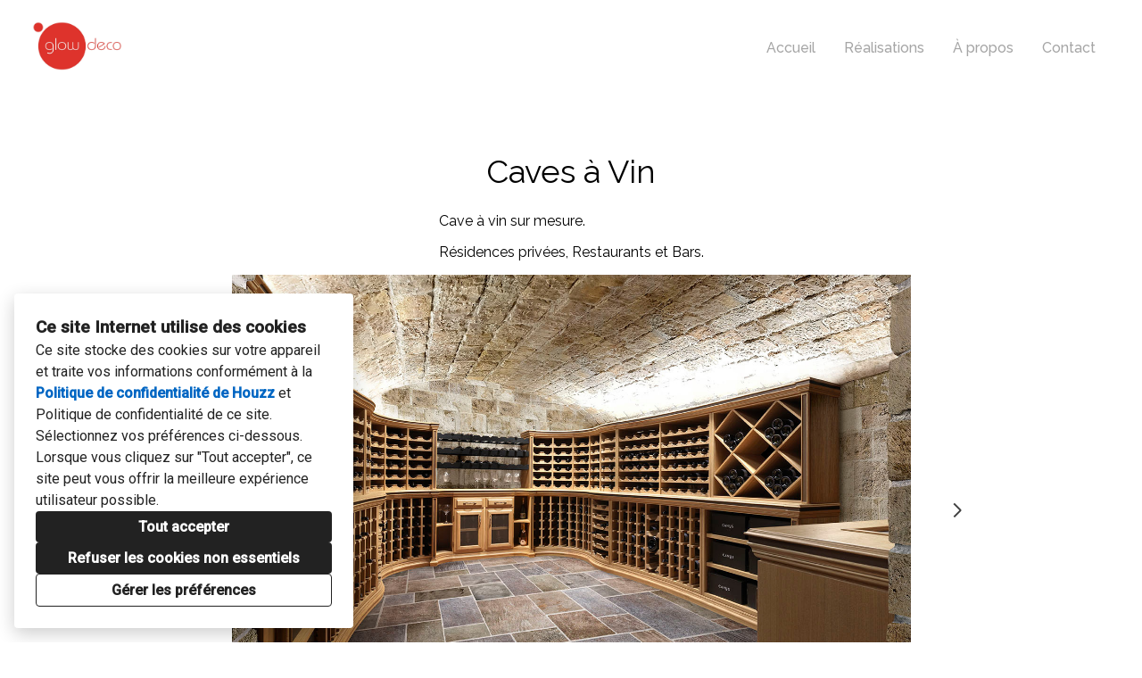

--- FILE ---
content_type: text/html; charset=utf-8
request_url: https://glowdeco.com/projects/6596132-caves-a-vin
body_size: 16741
content:
<!DOCTYPE html><html lang="fr-FR"><head><meta charSet="utf-8"/><meta name="viewport" content="width=device-width"/><title>Caves à Vin</title><base href="/"/><link rel="shortcut icon" href="data:image/x-icon;,"/><meta name="description" content="Cave à vin sur mesure.
Résidences privées, Restaurants et Bars.
"/><meta name="robots" content="all"/><link rel="preconnect" href="https://fonts.houzz.com/" crossorigin="anonymous"/><link rel="dns-prefetch" href="//fonts.houzz.com"/><link rel="stylesheet" href="https://fonts.houzz.com/css?family=Open+Sans:600,400,400i,900|Raleway:500,400,600,300,400i,700,700i|Roboto:500,400&amp;display=swap"/><link rel="canonical" href="https://glowdeco.com/projects/6596132-caves-a-vin"/><meta property="og:title" content="Caves à Vin"/><meta property="og:type" content="article"/><meta property="og:image" content="https://st.hzcdn.com/simgs/2283_9-5c8191ce0079c983/undefined.jpg"/><meta property="og:description" content="Cave à vin sur mesure.
Résidences privées, Restaurants et Bars.
"/><meta property="og:url" content="https://glowdeco.com/projects/6596132-caves-a-vin"/><style class="sd-theme-properties">:root{--body-margin: 0;--body-background-color: #ffffff;--body-background-image: none;--body-text-align: center;--logo-title-font-size: 42px;--logo-title-font-weight: 500;--logo-title-font-family: "Roboto", "proxima-nova", "Helvetica Neue", Helvetica, Arial, sans-serif;--logo-title-color: #000000;--logo-title-letter-spacing: 0em;--logo-title-line-height: 1.2em;--logo-subtitle-font-size: 16px;--logo-subtitle-font-weight: 400;--logo-subtitle-font-family: "Roboto", "proxima-nova", "Helvetica Neue", Helvetica, Arial, sans-serif;--logo-subtitle-color: #000000;--logo-subtitle-letter-spacing: 0em;--logo-subtitle-line-height: 1.2em;--header-background-color: #ffffff;--footer-background-color: #ffffff;--footer-text-color: #666666;--navigation-link-font-size: 16px;--navigation-link-font-weight: 500;--navigation-link-font-family: "Raleway", "proxima-nova", "Helvetica Neue", Helvetica, Arial, sans-serif;--navigation-link-color: #A6A6A6;--navigation-link-letter-spacing: 0em;--navigation-link-line-height: 1em;--navigation-link-text-transform: none;--navigation-link-font-variant: normal;--navigation-link-active-color: #DD332C;--navigation-link-active-font-weight: 900;--navigation-mobile-button-color: #000000;--navigation-dropdown-link-color: #000000;--navigation-dropdown-link-active-color: #000000;--navigation-dropdown-background-color: #ffffff;--text-title-1-font-size-responsive: 1.75rem;--text-title-1-font-size-responsive-min: 18px;--text-title-1-font-size: 28px;--text-title-1-font-weight: 600;--text-title-1-font-family: "Raleway", "proxima-nova", "Helvetica Neue", Helvetica, Arial, sans-serif;--text-title-1-color: #000000;--text-title-1-letter-spacing: 0em;--text-title-1-line-height: 1.2em;--text-title-2-font-size-responsive: 2.375rem;--text-title-2-font-size-responsive-min: 18px;--text-title-2-font-size: 38px;--text-title-2-font-weight: 600;--text-title-2-font-family: "Raleway", "proxima-nova", "Helvetica Neue", Helvetica, Arial, sans-serif;--text-title-2-color: #DD332C;--text-title-2-letter-spacing: 0em;--text-title-2-line-height: 1.2em;--text-title-3-font-size-responsive: 2.375rem;--text-title-3-font-size-responsive-min: 18px;--text-title-3-font-size: 38px;--text-title-3-font-weight: 300;--text-title-3-font-family: "Raleway", "proxima-nova", "Helvetica Neue", Helvetica, Arial, sans-serif;--text-title-3-color: #000000;--text-title-3-letter-spacing: 0em;--text-title-3-line-height: 1.3;--text-title-4-font-size-responsive: 1.5rem;--text-title-4-font-size-responsive-min: 18px;--text-title-4-font-size: 24px;--text-title-4-font-weight: 400;--text-title-4-font-family: "Raleway", "proxima-nova", "Helvetica Neue", Helvetica, Arial, sans-serif;--text-title-4-color: #000000;--text-title-4-letter-spacing: 0em;--text-title-4-line-height: 1.2em;--text-body-1-font-size-responsive: 1.25rem;--text-body-1-font-size-responsive-min: 16px;--text-body-1-font-size: 20px;--text-body-1-font-weight: 400;--text-body-1-font-family: "Raleway", "proxima-nova", "Helvetica Neue", Helvetica, Arial, sans-serif;--text-body-1-color: #666666;--text-body-1-letter-spacing: 0em;--text-body-1-line-height: 1.5em;--text-body-2-font-size: 16px;--text-body-2-font-weight: 400;--text-body-2-font-family: "Raleway", "proxima-nova", "Helvetica Neue", Helvetica, Arial, sans-serif;--text-body-2-color: #666666;--text-body-2-letter-spacing: 0em;--text-body-2-line-height: 1.4em;--text-caption-font-size: 16px;--text-caption-font-weight: 400;--text-caption-font-family: "Raleway", "proxima-nova", "Helvetica Neue", Helvetica, Arial, sans-serif;--text-caption-color: #666666;--text-caption-letter-spacing: 0em;--text-caption-line-height: 1.5em;--text-link-color: #FFFFFF;--text-link-decoration: none;--text-link-hover-color: #FFFFFF;--text-link-hover-decoration: underline;--button-background-color: #DD332C;--button-font-size: 18px;--button-font-weight: 500;--button-font-family: "Raleway", "proxima-nova", "Helvetica Neue", Helvetica, Arial, sans-serif;--button-color: #FFFFFF;--button-letter-spacing: 0em;--button-line-height: 1.6;--form-input-label-font-size: 16px;--form-input-label-font-weight: 500;--form-input-label-font-family: "Raleway", "proxima-nova", "Helvetica Neue", Helvetica, Arial, sans-serif;--form-input-label-color: #000000;--form-input-label-letter-spacing: 0em;--form-input-label-line-height: 1.4;--form-input-placeholder-text-color: #ABABAB;--form-input-active-text-font-size: 16px;--form-input-active-text-font-weight: 400;--form-input-active-text-font-family: "Raleway", "proxima-nova", "Helvetica Neue", Helvetica, Arial, sans-serif;--form-input-active-text-color: #000000;--form-input-active-text-letter-spacing: 0em;--form-input-active-text-line-height: 1.4;--form-input-invalid-text-font-size: 16px;--form-input-invalid-text-font-weight: 400;--form-input-invalid-text-font-family: "Raleway", "proxima-nova", "Helvetica Neue", Helvetica, Arial, sans-serif;--form-input-invalid-text-color: #FF0000;--form-input-invalid-text-letter-spacing: 0em;--form-input-invalid-text-line-height: 1.3;--form-input-border-width: 1px;--form-input-border-color: #BABABA;--form-input-background-color: #ffffff;--social-media-label-font-size: 16px;--social-media-label-font-weight: 400;--social-media-label-font-family: "Open Sans", "proxima-nova", "Helvetica Neue", Helvetica, Arial, sans-serif;--social-media-label-color: #000000;--social-media-label-letter-spacing: 0em;--social-media-label-line-height: 1em;--social-media-profile-url-font-size: 14px;--social-media-profile-url-font-weight: 400;--social-media-profile-url-font-family: "Open Sans", "proxima-nova", "Helvetica Neue", Helvetica, Arial, sans-serif;--social-media-profile-url-color: #ABABAB;--social-media-profile-url-letter-spacing: 0em;--social-media-profile-url-line-height: 1em;--social-media-icon-color: #FF0000;--social-media-icon-size: 32px;--social-media-icon-background-color: #FFFFFF;--social-media-icon-border-radius: 50%;--contact-font-size: 18px;--contact-font-weight: 400;--contact-font-family: "Raleway", "proxima-nova", "Helvetica Neue", Helvetica, Arial, sans-serif;--contact-color: #666666;--contact-letter-spacing: 0em;--contact-line-height: 1.6;--contact-icon-color: #888888;--contact-icon-size: 16px;--slideshow-background-color: #FFFFFF;--slideshow-next-back-button-color: rgba(0,0,0,0);--slideshow-arrow-icon-color: #000000;--slideshow-progress-bar-background-color: #f5f5f5;--slideshow-progress-bar-color: #000000;--review-arrow-icon-color: #00000;--review-star-icon-color: #ffbe28;--review-progress-bar-background-color: #f5f5f5;--review-progress-bar-color: #000000;--review-slideshow-body-font-style: italic;--divider-background-color: #C6C6C6;--divider-border-width: 1px;--primary-color: #000000;--secondary-color: #FFFFFF;--project-caption-font-size: 16px;--project-caption-font-weight: 400;--project-caption-font-family: "Raleway", "proxima-nova", "Helvetica Neue", Helvetica, Arial, sans-serif;--project-caption-letter-spacing: 0em;--project-caption-line-height: 1.5em;--project-hovered-caption-font-size: 22px;--project-hovered-caption-font-weight: 400;--project-hovered-caption-font-family: "Raleway", "proxima-nova", "Helvetica Neue", Helvetica, Arial, sans-serif;--project-hovered-caption-letter-spacing: 0em;--project-hovered-caption-line-height: 1.5em;--project-page-title-font-size: 36px;--project-page-title-font-weight: 400;--project-page-title-font-family: "Raleway", "proxima-nova", "Helvetica Neue", Helvetica, Arial, sans-serif;--project-page-title-color: #000000;--project-page-title-letter-spacing: 0em;--project-page-title-line-height: 1.2;--project-page-description-font-size: 16px;--project-page-description-font-weight: 400;--project-page-description-font-family: "Raleway", "proxima-nova", "Helvetica Neue", Helvetica, Arial, sans-serif;--project-page-description-color: #000000;--project-page-description-letter-spacing: 0em;--project-page-description-line-height: 1.2;--pill-background-color: #FFF;--pill-border-color: #E6E6E6;--pill-border-radius: 18px;--pill-font-size: 14px;--pill-font-weight: 600;--pill-font-family: "Open Sans", "proxima-nova", "Helvetica Neue", Helvetica, Arial, sans-serif;--pill-color: #222;--pill-letter-spacing: 0em;--pill-line-height: 1.2;--pill-active-background-color: #222;--pill-active-border-color: #222;--pill-active-color: #FFF;--form-submit-button-color: var(--button-color);--form-submit-button-font-size: var(--button-font-size);--slideshow-indicator-active: #000000;--form-submit-button-font-family: "var(--button-font-family)", "proxima-nova", "Helvetica Neue", Helvetica, Arial, sans-serif;--form-submit-button-font-weight: var(--button-font-weight);--slideshow-indicator-inactive: rgba(0,0,0,0.5);--form-submit-button-background-color: var(--button-background-color);}</style><script>window.HZ = window.HZ || {};
window.HZ.ctx = window.HZ.ctx || {};
window._nextRequestId = (document.cookie.split('; ').filter(function (c) { return c.indexOf('rid=') === 0 })[0] || '').split('=')[1];</script><script type="application/ld+json">{"@context":"https://schema.org","@type":"MediaGallery","headline":"Caves à Vin","image":"https://st.hzcdn.com/simgs/2283_9-5c8191ce0079c983/undefined.jpg","url":"https://glowdeco.com/projects/6596132-caves-a-vin","description":"Cave à vin sur mesure.\nRésidences privées, Restaurants et Bars.\n","author":"Glow Deco"}</script><meta name="next-head-count" content="19"/><link rel="preload" href="https://st.hzcdn.com/fe/next-pro-site/8627cc2/_next/static/css/03d35271bd00a657.css" as="style"/><link rel="stylesheet" href="https://st.hzcdn.com/fe/next-pro-site/8627cc2/_next/static/css/03d35271bd00a657.css" data-n-g=""/><link rel="preload" href="https://st.hzcdn.com/fe/next-pro-site/8627cc2/_next/static/css/49a0e59cd1a9a88c.css" as="style"/><link rel="stylesheet" href="https://st.hzcdn.com/fe/next-pro-site/8627cc2/_next/static/css/49a0e59cd1a9a88c.css" data-n-p=""/><noscript data-n-css=""></noscript><script defer="" nomodule="" src="https://st.hzcdn.com/fe/next-pro-site/8627cc2/_next/static/chunks/polyfills-c67a75d1b6f99dc8.js"></script><script src="https://st.hzcdn.com/fe/next-pro-site/8627cc2/_next/static/chunks/webpack-84503ddca6047957.js" defer=""></script><script src="https://st.hzcdn.com/fe/next-pro-site/8627cc2/_next/static/chunks/framework-4e394e7c4259c5e7.js" defer=""></script><script src="https://st.hzcdn.com/fe/next-pro-site/8627cc2/_next/static/chunks/main-396d484ce784f6b5.js" defer=""></script><script src="https://st.hzcdn.com/fe/next-pro-site/8627cc2/_next/static/chunks/pages/_app-743a13f47e4f78f7.js" defer=""></script><script src="https://st.hzcdn.com/fe/next-pro-site/8627cc2/_next/static/chunks/ddc9e94f-34c95ee577d886b0.js" defer=""></script><script src="https://st.hzcdn.com/fe/next-pro-site/8627cc2/_next/static/chunks/29107295-1494f237b9e407ad.js" defer=""></script><script src="https://st.hzcdn.com/fe/next-pro-site/8627cc2/_next/static/chunks/472-90b72fc571280793.js" defer=""></script><script src="https://st.hzcdn.com/fe/next-pro-site/8627cc2/_next/static/chunks/pages/site/by-host/%5Bdomain%5D/%5B%5B...path%5D%5D-38211fb66482d1b7.js" defer=""></script><script src="https://st.hzcdn.com/fe/next-pro-site/8627cc2/_next/static/p1qLbCLd_sLN2jVfR_jnD/_buildManifest.js" defer=""></script><script src="https://st.hzcdn.com/fe/next-pro-site/8627cc2/_next/static/p1qLbCLd_sLN2jVfR_jnD/_ssgManifest.js" defer=""></script></head><body><div id="__next"><div class="page"><a class="sd-skip-to-content" href="#start-of-main">Passer au contenu principal</a><header itemID="local-business-seo" itemscope="" itemType="http://schema.org/LocalBusiness" class="preset1" data-testid="header-block"><div class="header header--split" style="--header-top-bottom-spacing:24px"><meta content="Glow Deco" itemProp="name"/><a class="logo logo--inline" href="./" itemType="http://schema.org/ImageObject"><img style="width:100px" class="logo__img" src="https://st.hzcdn.com/siteuploads/site_67521460/GlowDeco%20Logo%20HR%203-4.jpg_1644341755_43749.jpeg_1644350614_27032.jpeg?1644350614" alt="Glow Deco" itemProp="image"/></a><nav class="nav nav-desktop"><ul><li><a href="." class="nav__link">Accueil</a></li><li><a href="realisations" class="nav__link">Réalisations</a></li><li><a href="a-propos" class="nav__link">À propos</a></li><li><a href="contact" class="nav__link">Contact</a></li></ul></nav><div class="nav-mobile" data-testid="nav-mobile"><nav class="nav nav--vertical"><ul><li><a href="." class="nav__link">Accueil</a></li><li><a href="realisations" class="nav__link">Réalisations</a></li><li><a href="a-propos" class="nav__link">À propos</a></li><li><a href="contact" class="nav__link">Contact</a></li></ul></nav><button aria-label="Bouton du menu" class="unstyled-button nav-mobile-button nav-mobile-button__menu"><svg class="svg-icon nav-mobile-button__icon" style="fill:currentColor;font-size:1em" viewBox="0 0 20 20" width="1em" height="1em" focusable="false" aria-hidden="true" role="presentation"><path d="M1.25 2.5V5h17.5V2.5zm17.5 6.25H1.25v2.5h17.5zM1.25 17.5h17.5V15H1.25z"></path></svg></button><button aria-label="Bouton du menu" class="unstyled-button nav-mobile-button nav-mobile-button__close"><svg class="svg-icon nav-mobile-button__icon" style="fill:currentColor;font-size:1em" viewBox="0 0 20 20" width="1em" height="1em" focusable="false" aria-hidden="true" role="presentation"><path d="M17.576 5.076l-2.653-2.652-4.924 4.925-4.924-4.925-2.652 2.653 4.925 4.924-4.925 4.924 2.653 2.653L10 12.653l4.924 4.925 2.653-2.653-4.925-4.924 4.925-4.924z"></path></svg></button></div></div></header><div id="start-of-main" tabindex="-1"></div><div class="section section--size-standard preset1 section--wide" data-testid="section-block"><div class="overlay-container"><div class="section__content"><div class="project-page-layout"><div class="project-page-layout__header-container"><h1 class="project-header__title ">Caves à Vin</h1><section class=""><p class="project-header__description-line">Cave à vin sur mesure.</p><p class="project-header__description-line">Résidences privées, Restaurants et Bars.</p><p class="project-header__description-line"></p></section></div><div class="project-page-layout__content-container"><div class="slideshow project-slideshow__slideshow slideshow--normal slideshow--fit-normal"><div class="slick-slider slick-initialized" dir="ltr"><button style="display:block" aria-label="Diapositive précédente" class="unstyled-button slick-arrow slick-prev"><svg class="svg-icon carousel__arrow-icon" style="fill:currentColor;font-size:1em" viewBox="0 0 20 20" width="1em" height="1em" focusable="false" aria-hidden="true" role="presentation"><path d="M13.088 18.162l-7.279-7.279c-.226-.226-.366-.539-.366-.884s.14-.658.366-.884l7.279-7.279 1.325 1.325-6.836 6.837 6.836 6.838z"></path></svg></button><div class="slick-list"><div class="slick-track" style="width:4700%;left:-100%"><div data-index="-1" tabindex="-1" class="slick-slide slick-cloned" aria-hidden="true" style="width:2.127659574468085%"><div><div class="slideshow__photo-slide"><div class="slideshow__slide "><img alt="Cave à Vin - Résidentiels Privés - Cannes - Monaco - Mougins" src="https://st.hzcdn.com/simgs/1541c19e0079c8e6_14-8860/home-design.jpg" class="slideshow__img"/></div></div></div></div><div data-index="0" class="slick-slide slick-active slick-current" tabindex="-1" aria-hidden="false" style="outline:none;width:2.127659574468085%"><div><div class="slideshow__photo-slide"><div class="slideshow__slide "><img alt="Cave à Vin - Résidentiels Privés - Cannes - Monaco - Mougins" src="https://st.hzcdn.com/simgs/5c8191ce0079c983_16-2283/home-design.jpg" class="slideshow__img"/></div></div></div></div><div data-index="1" class="slick-slide" tabindex="-1" aria-hidden="true" style="outline:none;width:2.127659574468085%"><div><div class="slideshow__photo-slide"><div class="slideshow__slide "><img alt="Cave à Vin - Résidentiels Privés - Cannes - Monaco - Mougins" src="https://st.hzcdn.com/simgs/6bc1b3370079c8eb_9-2283/home-design.jpg" class="slideshow__img"/></div></div></div></div><div data-index="2" class="slick-slide" tabindex="-1" aria-hidden="true" style="outline:none;width:2.127659574468085%"><div><div class="slideshow__photo-slide"><div class="slideshow__slide "><img alt="Cave à Vin - Résidentiels Privés - Cannes - Monaco - Mougins" src="https://st.hzcdn.com/simgs/4eb1fc3e0079c989_16-8860/home-design.jpg" class="slideshow__img"/></div></div></div></div><div data-index="3" class="slick-slide" tabindex="-1" aria-hidden="true" style="outline:none;width:2.127659574468085%"><div><div class="slideshow__photo-slide"><div class="slideshow__slide "><img alt="Cave à Vin - Résidentiels Privés - Cannes - Monaco - Mougins" src="https://st.hzcdn.com/simgs/a0f1a5160079c99d_14-2283/home-design.jpg" class="slideshow__img"/></div></div></div></div><div data-index="4" class="slick-slide" tabindex="-1" aria-hidden="true" style="outline:none;width:2.127659574468085%"><div><div class="slideshow__photo-slide"><div class="slideshow__slide "><img alt="Cave à Vin - Résidentiels Privés - Cannes - Monaco - Mougins" src="https://st.hzcdn.com/simgs/cdd1903c0079c763_14-3639/home-design.jpg" class="slideshow__img"/></div></div></div></div><div data-index="5" class="slick-slide" tabindex="-1" aria-hidden="true" style="outline:none;width:2.127659574468085%"><div><div class="slideshow__photo-slide"><div class="slideshow__slide "><img alt="Cave à Vin - Résidentiels Privés - Cannes - Monaco - Mougins" src="https://st.hzcdn.com/simgs/e5d1a5110079c97b_14-8860/home-design.jpg" class="slideshow__img"/></div></div></div></div><div data-index="6" class="slick-slide" tabindex="-1" aria-hidden="true" style="outline:none;width:2.127659574468085%"><div><div class="slideshow__photo-slide"><div class="slideshow__slide "><img alt="Cave à Vin - Résidentiels Privés - Cannes - Monaco - Mougins" src="https://st.hzcdn.com/simgs/9051d4bf0079c9a3_16-2283/home-design.jpg" class="slideshow__img"/></div></div></div></div><div data-index="7" class="slick-slide" tabindex="-1" aria-hidden="true" style="outline:none;width:2.127659574468085%"><div><div class="slideshow__photo-slide"><div class="slideshow__slide "><img alt="Cave à Vin - Résidentiels Privés - Cannes - Monaco - Mougins" src="https://st.hzcdn.com/simgs/ee51b7860079c994_16-8861/home-design.jpg" class="slideshow__img"/></div></div></div></div><div data-index="8" class="slick-slide" tabindex="-1" aria-hidden="true" style="outline:none;width:2.127659574468085%"><div><div class="slideshow__photo-slide"><div class="slideshow__slide "><img alt="Cave à Vin - Résidentiels Privés - Cannes - Monaco - Mougins" src="https://st.hzcdn.com/simgs/f941df8f0079c9be_16-2284/home-design.jpg" class="slideshow__img"/></div></div></div></div><div data-index="9" class="slick-slide" tabindex="-1" aria-hidden="true" style="outline:none;width:2.127659574468085%"><div><div class="slideshow__photo-slide"><div class="slideshow__slide "><img alt="Cave à Vin - Résidentiels Privés - Cannes - Monaco - Mougins" src="https://st.hzcdn.com/simgs/d5c1c7090079c9a8_16-8861/home-design.jpg" class="slideshow__img"/></div></div></div></div><div data-index="10" class="slick-slide" tabindex="-1" aria-hidden="true" style="outline:none;width:2.127659574468085%"><div><div class="slideshow__photo-slide"><div class="slideshow__slide "><img alt="Cave à Vin - Résidentiels Privés - Cannes - Monaco - Mougins" src="https://st.hzcdn.com/simgs/3e21002e0079c9ae_16-8860/home-design.jpg" class="slideshow__img"/></div></div></div></div><div data-index="11" class="slick-slide" tabindex="-1" aria-hidden="true" style="outline:none;width:2.127659574468085%"><div><div class="slideshow__photo-slide"><div class="slideshow__slide "><img alt="Cave à Vin - Résidentiels Privés - Cannes - Monaco - Mougins" src="https://st.hzcdn.com/simgs/e7c1e01f0079c9d8_16-8861/home-design.jpg" class="slideshow__img"/></div></div></div></div><div data-index="12" class="slick-slide" tabindex="-1" aria-hidden="true" style="outline:none;width:2.127659574468085%"><div><div class="slideshow__photo-slide"><div class="slideshow__slide "><img alt="Cave à Vin - Résidentiels Privés - Cannes - Monaco - Mougins" src="https://st.hzcdn.com/simgs/e1318bd70079c9e0_14-2284/home-design.jpg" class="slideshow__img"/></div></div></div></div><div data-index="13" class="slick-slide" tabindex="-1" aria-hidden="true" style="outline:none;width:2.127659574468085%"><div><div class="slideshow__photo-slide"><div class="slideshow__slide "><img alt="Cave à Vin - Résidentiels Privés - Cannes - Monaco - Mougins" src="https://st.hzcdn.com/simgs/b391d0980079ca09_14-8861/home-design.jpg" class="slideshow__img"/></div></div></div></div><div data-index="14" class="slick-slide" tabindex="-1" aria-hidden="true" style="outline:none;width:2.127659574468085%"><div><div class="slideshow__photo-slide"><div class="slideshow__slide "><img alt="Cave à Vin - Résidentiels Privés - Cannes - Monaco - Mougins" src="https://st.hzcdn.com/simgs/f6d1bdbd0079c9e6_16-2284/home-design.jpg" class="slideshow__img"/></div></div></div></div><div data-index="15" class="slick-slide" tabindex="-1" aria-hidden="true" style="outline:none;width:2.127659574468085%"><div><div class="slideshow__photo-slide"><div class="slideshow__slide "><img alt="Cave à Vin - Résidentiels Privés - Cannes - Monaco - Mougins" src="https://st.hzcdn.com/simgs/7f81d9e30079c659_14-3480/home-design.jpg" class="slideshow__img"/></div></div></div></div><div data-index="16" class="slick-slide" tabindex="-1" aria-hidden="true" style="outline:none;width:2.127659574468085%"><div><div class="slideshow__photo-slide"><div class="slideshow__slide "><img alt="Cave à Vin - Résidentiels Privés - Cannes - Monaco - Mougins" src="https://st.hzcdn.com/simgs/dc11c32f0079c692_14-3515/home-design.jpg" class="slideshow__img"/></div></div></div></div><div data-index="17" class="slick-slide" tabindex="-1" aria-hidden="true" style="outline:none;width:2.127659574468085%"><div><div class="slideshow__photo-slide"><div class="slideshow__slide "><img alt="Cave à Vin - Résidentiels Privés - Cannes - Monaco - Mougins" src="https://st.hzcdn.com/simgs/ec21f6c30079c6fe_14-2283/home-design.jpg" class="slideshow__img"/></div></div></div></div><div data-index="18" class="slick-slide" tabindex="-1" aria-hidden="true" style="outline:none;width:2.127659574468085%"><div><div class="slideshow__photo-slide"><div class="slideshow__slide "><img alt="Cave à Vin - Résidentiels Privés - Cannes - Monaco - Mougins" src="https://st.hzcdn.com/simgs/fcb1a65c0079c730_14-3588/home-design.jpg" class="slideshow__img"/></div></div></div></div><div data-index="19" class="slick-slide" tabindex="-1" aria-hidden="true" style="outline:none;width:2.127659574468085%"><div><div class="slideshow__photo-slide"><div class="slideshow__slide "><img alt="Cave à Vin - Résidentiels Privés - Cannes - Monaco - Mougins" src="https://st.hzcdn.com/simgs/9691c6c60079c811_14-3918/home-design.jpg" class="slideshow__img"/></div></div></div></div><div data-index="20" class="slick-slide" tabindex="-1" aria-hidden="true" style="outline:none;width:2.127659574468085%"><div><div class="slideshow__photo-slide"><div class="slideshow__slide "><img alt="Cave à Vin - Résidentiels Privés - Cannes - Monaco - Mougins" src="https://st.hzcdn.com/simgs/397126570079c847_14-3948/home-design.jpg" class="slideshow__img"/></div></div></div></div><div data-index="21" class="slick-slide" tabindex="-1" aria-hidden="true" style="outline:none;width:2.127659574468085%"><div><div class="slideshow__photo-slide"><div class="slideshow__slide "><img alt="Cave à Vin - Résidentiels Privés - Cannes - Monaco - Mougins" src="https://st.hzcdn.com/simgs/36b1d31b0079c87c_14-3959/home-design.jpg" class="slideshow__img"/></div></div></div></div><div data-index="22" class="slick-slide" tabindex="-1" aria-hidden="true" style="outline:none;width:2.127659574468085%"><div><div class="slideshow__photo-slide"><div class="slideshow__slide "><img alt="Cave à Vin - Résidentiels Privés - Cannes - Monaco - Mougins" src="https://st.hzcdn.com/simgs/1541c19e0079c8e6_14-8860/home-design.jpg" class="slideshow__img"/></div></div></div></div><div data-index="23" tabindex="-1" class="slick-slide slick-cloned" aria-hidden="true" style="width:2.127659574468085%"><div><div class="slideshow__photo-slide"><div class="slideshow__slide "><img alt="Cave à Vin - Résidentiels Privés - Cannes - Monaco - Mougins" src="https://st.hzcdn.com/simgs/5c8191ce0079c983_16-2283/home-design.jpg" class="slideshow__img"/></div></div></div></div><div data-index="24" tabindex="-1" class="slick-slide slick-cloned" aria-hidden="true" style="width:2.127659574468085%"><div><div class="slideshow__photo-slide"><div class="slideshow__slide "><img alt="Cave à Vin - Résidentiels Privés - Cannes - Monaco - Mougins" src="https://st.hzcdn.com/simgs/6bc1b3370079c8eb_9-2283/home-design.jpg" class="slideshow__img"/></div></div></div></div><div data-index="25" tabindex="-1" class="slick-slide slick-cloned" aria-hidden="true" style="width:2.127659574468085%"><div><div class="slideshow__photo-slide"><div class="slideshow__slide "><img alt="Cave à Vin - Résidentiels Privés - Cannes - Monaco - Mougins" src="https://st.hzcdn.com/simgs/4eb1fc3e0079c989_16-8860/home-design.jpg" class="slideshow__img"/></div></div></div></div><div data-index="26" tabindex="-1" class="slick-slide slick-cloned" aria-hidden="true" style="width:2.127659574468085%"><div><div class="slideshow__photo-slide"><div class="slideshow__slide "><img alt="Cave à Vin - Résidentiels Privés - Cannes - Monaco - Mougins" src="https://st.hzcdn.com/simgs/a0f1a5160079c99d_14-2283/home-design.jpg" class="slideshow__img"/></div></div></div></div><div data-index="27" tabindex="-1" class="slick-slide slick-cloned" aria-hidden="true" style="width:2.127659574468085%"><div><div class="slideshow__photo-slide"><div class="slideshow__slide "><img alt="Cave à Vin - Résidentiels Privés - Cannes - Monaco - Mougins" src="https://st.hzcdn.com/simgs/cdd1903c0079c763_14-3639/home-design.jpg" class="slideshow__img"/></div></div></div></div><div data-index="28" tabindex="-1" class="slick-slide slick-cloned" aria-hidden="true" style="width:2.127659574468085%"><div><div class="slideshow__photo-slide"><div class="slideshow__slide "><img alt="Cave à Vin - Résidentiels Privés - Cannes - Monaco - Mougins" src="https://st.hzcdn.com/simgs/e5d1a5110079c97b_14-8860/home-design.jpg" class="slideshow__img"/></div></div></div></div><div data-index="29" tabindex="-1" class="slick-slide slick-cloned" aria-hidden="true" style="width:2.127659574468085%"><div><div class="slideshow__photo-slide"><div class="slideshow__slide "><img alt="Cave à Vin - Résidentiels Privés - Cannes - Monaco - Mougins" src="https://st.hzcdn.com/simgs/9051d4bf0079c9a3_16-2283/home-design.jpg" class="slideshow__img"/></div></div></div></div><div data-index="30" tabindex="-1" class="slick-slide slick-cloned" aria-hidden="true" style="width:2.127659574468085%"><div><div class="slideshow__photo-slide"><div class="slideshow__slide "><img alt="Cave à Vin - Résidentiels Privés - Cannes - Monaco - Mougins" src="https://st.hzcdn.com/simgs/ee51b7860079c994_16-8861/home-design.jpg" class="slideshow__img"/></div></div></div></div><div data-index="31" tabindex="-1" class="slick-slide slick-cloned" aria-hidden="true" style="width:2.127659574468085%"><div><div class="slideshow__photo-slide"><div class="slideshow__slide "><img alt="Cave à Vin - Résidentiels Privés - Cannes - Monaco - Mougins" src="https://st.hzcdn.com/simgs/f941df8f0079c9be_16-2284/home-design.jpg" class="slideshow__img"/></div></div></div></div><div data-index="32" tabindex="-1" class="slick-slide slick-cloned" aria-hidden="true" style="width:2.127659574468085%"><div><div class="slideshow__photo-slide"><div class="slideshow__slide "><img alt="Cave à Vin - Résidentiels Privés - Cannes - Monaco - Mougins" src="https://st.hzcdn.com/simgs/d5c1c7090079c9a8_16-8861/home-design.jpg" class="slideshow__img"/></div></div></div></div><div data-index="33" tabindex="-1" class="slick-slide slick-cloned" aria-hidden="true" style="width:2.127659574468085%"><div><div class="slideshow__photo-slide"><div class="slideshow__slide "><img alt="Cave à Vin - Résidentiels Privés - Cannes - Monaco - Mougins" src="https://st.hzcdn.com/simgs/3e21002e0079c9ae_16-8860/home-design.jpg" class="slideshow__img"/></div></div></div></div><div data-index="34" tabindex="-1" class="slick-slide slick-cloned" aria-hidden="true" style="width:2.127659574468085%"><div><div class="slideshow__photo-slide"><div class="slideshow__slide "><img alt="Cave à Vin - Résidentiels Privés - Cannes - Monaco - Mougins" src="https://st.hzcdn.com/simgs/e7c1e01f0079c9d8_16-8861/home-design.jpg" class="slideshow__img"/></div></div></div></div><div data-index="35" tabindex="-1" class="slick-slide slick-cloned" aria-hidden="true" style="width:2.127659574468085%"><div><div class="slideshow__photo-slide"><div class="slideshow__slide "><img alt="Cave à Vin - Résidentiels Privés - Cannes - Monaco - Mougins" src="https://st.hzcdn.com/simgs/e1318bd70079c9e0_14-2284/home-design.jpg" class="slideshow__img"/></div></div></div></div><div data-index="36" tabindex="-1" class="slick-slide slick-cloned" aria-hidden="true" style="width:2.127659574468085%"><div><div class="slideshow__photo-slide"><div class="slideshow__slide "><img alt="Cave à Vin - Résidentiels Privés - Cannes - Monaco - Mougins" src="https://st.hzcdn.com/simgs/b391d0980079ca09_14-8861/home-design.jpg" class="slideshow__img"/></div></div></div></div><div data-index="37" tabindex="-1" class="slick-slide slick-cloned" aria-hidden="true" style="width:2.127659574468085%"><div><div class="slideshow__photo-slide"><div class="slideshow__slide "><img alt="Cave à Vin - Résidentiels Privés - Cannes - Monaco - Mougins" src="https://st.hzcdn.com/simgs/f6d1bdbd0079c9e6_16-2284/home-design.jpg" class="slideshow__img"/></div></div></div></div><div data-index="38" tabindex="-1" class="slick-slide slick-cloned" aria-hidden="true" style="width:2.127659574468085%"><div><div class="slideshow__photo-slide"><div class="slideshow__slide "><img alt="Cave à Vin - Résidentiels Privés - Cannes - Monaco - Mougins" src="https://st.hzcdn.com/simgs/7f81d9e30079c659_14-3480/home-design.jpg" class="slideshow__img"/></div></div></div></div><div data-index="39" tabindex="-1" class="slick-slide slick-cloned" aria-hidden="true" style="width:2.127659574468085%"><div><div class="slideshow__photo-slide"><div class="slideshow__slide "><img alt="Cave à Vin - Résidentiels Privés - Cannes - Monaco - Mougins" src="https://st.hzcdn.com/simgs/dc11c32f0079c692_14-3515/home-design.jpg" class="slideshow__img"/></div></div></div></div><div data-index="40" tabindex="-1" class="slick-slide slick-cloned" aria-hidden="true" style="width:2.127659574468085%"><div><div class="slideshow__photo-slide"><div class="slideshow__slide "><img alt="Cave à Vin - Résidentiels Privés - Cannes - Monaco - Mougins" src="https://st.hzcdn.com/simgs/ec21f6c30079c6fe_14-2283/home-design.jpg" class="slideshow__img"/></div></div></div></div><div data-index="41" tabindex="-1" class="slick-slide slick-cloned" aria-hidden="true" style="width:2.127659574468085%"><div><div class="slideshow__photo-slide"><div class="slideshow__slide "><img alt="Cave à Vin - Résidentiels Privés - Cannes - Monaco - Mougins" src="https://st.hzcdn.com/simgs/fcb1a65c0079c730_14-3588/home-design.jpg" class="slideshow__img"/></div></div></div></div><div data-index="42" tabindex="-1" class="slick-slide slick-cloned" aria-hidden="true" style="width:2.127659574468085%"><div><div class="slideshow__photo-slide"><div class="slideshow__slide "><img alt="Cave à Vin - Résidentiels Privés - Cannes - Monaco - Mougins" src="https://st.hzcdn.com/simgs/9691c6c60079c811_14-3918/home-design.jpg" class="slideshow__img"/></div></div></div></div><div data-index="43" tabindex="-1" class="slick-slide slick-cloned" aria-hidden="true" style="width:2.127659574468085%"><div><div class="slideshow__photo-slide"><div class="slideshow__slide "><img alt="Cave à Vin - Résidentiels Privés - Cannes - Monaco - Mougins" src="https://st.hzcdn.com/simgs/397126570079c847_14-3948/home-design.jpg" class="slideshow__img"/></div></div></div></div><div data-index="44" tabindex="-1" class="slick-slide slick-cloned" aria-hidden="true" style="width:2.127659574468085%"><div><div class="slideshow__photo-slide"><div class="slideshow__slide "><img alt="Cave à Vin - Résidentiels Privés - Cannes - Monaco - Mougins" src="https://st.hzcdn.com/simgs/36b1d31b0079c87c_14-3959/home-design.jpg" class="slideshow__img"/></div></div></div></div><div data-index="45" tabindex="-1" class="slick-slide slick-cloned" aria-hidden="true" style="width:2.127659574468085%"><div><div class="slideshow__photo-slide"><div class="slideshow__slide "><img alt="Cave à Vin - Résidentiels Privés - Cannes - Monaco - Mougins" src="https://st.hzcdn.com/simgs/1541c19e0079c8e6_14-8860/home-design.jpg" class="slideshow__img"/></div></div></div></div></div></div><button style="display:block" aria-label="Diapositive suivante" class="unstyled-button slick-arrow slick-next"><svg class="svg-icon carousel__arrow-icon" style="fill:currentColor;font-size:1em" viewBox="0 0 20 20" width="1em" height="1em" focusable="false" aria-hidden="true" role="presentation"><path d="M6.913 18.162l7.28-7.279c.226-.226.366-.539.366-.884s-.14-.658-.366-.884l-7.28-7.279-1.325 1.325 6.837 6.837-6.837 6.838z"></path></svg></button><div class="progress-bar" style="background-size:0% 100%"></div></div></div></div></div></div></div></div><div role="presentation" style="flex:1"></div><footer class="footer footer--centered preset1" data-testid="footer-block"><div class="footer__item"><address class="address contact-block" data-testid="contact-block"><div itemID="local-business-seo" itemscope="" itemType="http://schema.org/LocalBusiness"><div class="contact-block__field-container"><div class="icon-container"><svg class="svg-icon " style="fill:currentColor;font-size:1em" viewBox="0 0 20 20" width="1em" height="1em" focusable="false" aria-hidden="true" role="presentation"><path d="M17.5 7.5v-.005c0-4.142-3.358-7.5-7.5-7.5s-7.5 3.358-7.5 7.5c0 3.146 1.937 5.84 4.683 6.953l.05.018L9.999 20l2.766-5.534c2.795-1.131 4.732-3.822 4.734-6.966zM10 4.615c1.593 0 2.885 1.292 2.885 2.885S11.593 10.385 10 10.385c-1.593 0-2.885-1.292-2.885-2.885 0-1.593 1.292-2.885 2.885-2.885z"></path></svg></div><a target="_blank" rel="noopener" class="contact-block__link" href="https://www.google.com/maps/search/?api=1&amp;query=06400%2C%20Cannes" itemProp="hasMap"><span itemProp="address">06400, Cannes</span></a></div><div class="contact-block__field-container"><div class="icon-container"><svg class="svg-icon " style="fill:currentColor;font-size:1em" viewBox="0 0 20 20" width="1em" height="1em" focusable="false" aria-hidden="true" role="presentation"><path d="M20 14.661l-4.345-2.17c-.174-.089-.379-.141-.597-.141-.434 0-.819.207-1.062.528l-.002.003-1.125 1.5c-.178.236-.429.409-.718.487l-.009.002c-.099.024-.212.038-.329.038-.197 0-.384-.039-.556-.11l.01.004c-1.473-.576-2.735-1.394-3.797-2.416l.004.004a10.025 10.025 0 01-2.251-3.593l-.022-.07c-.057-.157-.09-.338-.09-.526 0-.229.049-.447.136-.644l-.004.01c.097-.176.225-.324.379-.439l.004-.003L7.12 6c.32-.246.524-.629.524-1.06 0-.219-.053-.425-.146-.608l.003.008L5.335 0 .001 2.666c0 6.625 5.266 11.934 5.327 12 .068.061 5.373 5.334 12 5.334z"></path></svg></div><a target="_blank" rel="noopener noreferrer" class="contact-block__link" href="tel:06-60-02-98-61"><span itemProp="telephone">06 60 02 98 61</span></a></div><div class="contact-block__field-container"><div class="icon-container"><svg class="svg-icon " style="fill:currentColor;font-size:1em" viewBox="0 0 20 20" width="1em" height="1em" focusable="false" aria-hidden="true" role="presentation"><path d="M10 8.826l10-3V2.5H0v3.326l10 3z"></path><path d="M10 11.174l-10-3v8.076c0 .69.56 1.25 1.25 1.25h17.5c.69 0 1.25-.56 1.25-1.25V8.174z"></path></svg></div><a target="_blank" rel="noopener noreferrer" class="contact-block__link" href="mailto:a.sahrai@glowdeco.com" itemProp="email">a.sahrai@glowdeco.com</a></div></div></address></div><div class="footer__item"><ul class="social-links"><li class="social-links__item"><a target="_blank" rel="noopener noreferrer" href="https://www.houzz.fr/pro/glowdeco" class="social-link social-link--houzz" aria-label="Houzz"><svg class="social-svg-icon" viewBox="0 0 20 20" fill="currentcolor" xmlns="http://www.w3.org/2000/svg"><path d="M12.188 13.281H7.813v5.469H2.344V1.25h4.375v4.19l10.938 3.369v9.941h-5.469z"></path></svg></a></li><li class="social-links__item"><a target="_blank" rel="noopener noreferrer" href="http://www.facebook.com/GlowDeco" class="social-link social-link--facebook" aria-label="Facebook"><svg class="social-svg-icon" viewBox="0 0 20 20" fill="currentcolor" xmlns="http://www.w3.org/2000/svg"><path d="M20 10c-.004 4.969-3.629 9.091-8.38 9.867l-.058.008v-6.987h2.325l.45-2.888h-2.775V8.125a1.2648 1.2648 0 01-.006-.128c0-.799.648-1.446 1.446-1.446.065 0 .129.004.192.013l-.007-.001h1.263V4.1c-.666-.116-1.439-.189-2.227-.2h-.011c-.079-.006-.172-.01-.266-.01-1.95 0-3.53 1.58-3.53 3.53 0 .134.007.266.022.396L8.437 7.8V10H5.9v2.887h2.537v6.988c-4.81-.782-8.438-4.906-8.438-9.877 0-5.523 4.477-10 10-10s10 4.477 10 10V10z"></path></svg></a></li><li class="social-links__item"><a target="_blank" rel="noopener noreferrer" href="https://www.linkedin.com/company/glow-deco" class="social-link social-link--linkedin" aria-label="LinkedIn"><svg class="social-svg-icon" viewBox="0 0 20 20" fill="currentcolor" xmlns="http://www.w3.org/2000/svg"><path d="M17.45 1.25H2.529c-.701 0-1.27.563-1.28 1.262V17.488c.01.699.579 1.263 1.28 1.263h14.936c.702 0 1.272-.563 1.284-1.261V2.514c-.007-.699-.575-1.263-1.275-1.263h-.026.001zM6.438 16.163H3.851v-8.35h2.587zm-1.3-9.501c-.823-.007-1.487-.676-1.487-1.5 0-.828.672-1.5 1.5-1.5s1.5.672 1.5 1.5-.672 1.5-1.5 1.5h-.013.001zm11.025 9.501h-2.6V12.1c0-.963-.012-2.213-1.338-2.213-1.35 0-1.563 1.05-1.563 2.138v4.137H8.074v-8.35h2.488V8.95h.025c.49-.815 1.369-1.351 2.374-1.351.031 0 .062.001.094.002h-.005c2.625 0 3.112 1.725 3.112 3.975z"></path></svg></a></li><li class="social-links__item"><a target="_blank" rel="noopener noreferrer" href="https://www.instagram.com/glow.deco.showroom/" class="social-link social-link--instagram" aria-label="Instagram"><svg class="social-svg-icon" viewBox="0 0 20 20" fill="currentcolor" xmlns="http://www.w3.org/2000/svg"><path d="M10 1.933c2.625 0 2.939.01 3.976.058.658.008 1.285.131 1.865.351l-.037-.012c.441.167.817.418 1.124.735l.001.001c.319.31.57.688.729 1.11l.007.021c.207.542.331 1.169.339 1.824v.003c.047 1.038.058 1.349.058 3.976s-.01 2.939-.058 3.976c-.008.658-.131 1.285-.351 1.865l.012-.037c-.339.861-1.007 1.529-1.845 1.86l-.022.008c-.542.207-1.169.331-1.824.339h-.003c-1.037.048-1.349.058-3.976.058s-2.939-.01-3.976-.058c-.658-.008-1.285-.131-1.865-.351l.037.012c-.444-.166-.822-.417-1.131-.736l-.001-.001a3.0503 3.0503 0 01-.729-1.104l-.007-.021c-.207-.542-.331-1.169-.339-1.824v-.003c-.041-1.044-.051-1.357-.051-3.982s.01-2.939.058-3.976c.008-.658.131-1.285.351-1.865l-.012.037c.166-.444.417-.822.736-1.131l.001-.001c.31-.319.688-.57 1.11-.729l.021-.007c.542-.207 1.169-.331 1.824-.339h.003c1.038-.048 1.351-.058 3.976-.058zm0-1.774c-2.672 0-3.008.013-4.058.06-.862.017-1.681.184-2.438.474l.049-.017c-.682.261-1.263.647-1.742 1.134l-.001.001c-.488.479-.874 1.06-1.124 1.71l-.011.033C.401 4.262.235 5.08.218 5.935v.007C.17 6.992.158 7.327.158 10s.013 3.008.06 4.058c.017.862.184 1.681.474 2.438l-.017-.049c.261.682.647 1.263 1.134 1.742l.001.001c.479.488 1.06.874 1.71 1.124l.033.011c.708.274 1.526.44 2.381.457h.007c1.05.047 1.385.06 4.058.06s3.008-.012 4.058-.06a7.1913 7.1913 0 002.438-.474l-.049.017c1.324-.523 2.352-1.551 2.863-2.841l.012-.034c.274-.708.44-1.526.457-2.381v-.007c.047-1.05.06-1.385.06-4.058s-.013-3.008-.06-4.058a7.1913 7.1913 0 00-.474-2.438l.017.049c-.261-.682-.647-1.263-1.134-1.742l-.001-.001A4.8104 4.8104 0 0016.479.688l-.033-.011C15.738.403 14.92.237 14.065.22h-.007C13.008.172 12.673.16 10 .16zm0 4.787c-2.791 0-5.054 2.263-5.054 5.054S7.209 15.054 10 15.054c2.791 0 5.054-2.263 5.054-5.054 0-2.791-2.263-5.054-5.054-5.054zm0 8.334c-1.811 0-3.28-1.469-3.28-3.28S8.189 6.72 10 6.72c1.811 0 3.28 1.469 3.28 3.28 0 1.811-1.469 3.28-3.28 3.28zm5.25-9.714c-.652 0-1.181.529-1.181 1.181s.529 1.181 1.181 1.181 1.181-.529 1.181-1.181-.529-1.181-1.181-1.181z"></path></svg></a></li><li class="social-links__item"><a target="_blank" rel="noopener noreferrer" href="http://www.glowdeco.com" class="social-link social-link--other" aria-label="Autre"><svg class="social-svg-icon" viewBox="0 0 20 20" fill="currentcolor" xmlns="http://www.w3.org/2000/svg"><path d="M10 0C4.477 0 0 4.477 0 10s4.477 10 10 10 10-4.477 10-10S15.523 0 10 0zm7.387 8.75h-2.441c-.143-1.968-.653-3.786-1.461-5.43l.038.086c2.011 1.089 3.45 3.015 3.857 5.298l.007.045zM10 17.5h-.043c-1.337-1.724-2.209-3.87-2.394-6.209l-.003-.041h4.875c-.183 2.38-1.054 4.527-2.412 6.277l.02-.027h-.044zM7.561 8.75c.183-2.38 1.054-4.527 2.412-6.277l-.02.027h.089c1.337 1.724 2.208 3.87 2.394 6.209l.003.041zM6.476 3.406c-.769 1.558-1.278 3.376-1.418 5.296l-.003.048H2.613c.414-2.329 1.853-4.255 3.824-5.324l.04-.02zM2.612 11.25H5.05c.142 1.966.649 3.782 1.453 5.426l-.038-.087c-2.005-1.09-3.44-3.014-3.846-5.293l-.007-.045zm10.913 5.342c.77-1.558 1.279-3.375 1.42-5.294l.003-.048h2.44c-.414 2.328-1.852 4.254-3.823 5.323l-.04.02z"></path></svg></a></li></ul></div><div class="footer__item"><div class="footer__links"><button class="unstyled-button footer__privacy_link">Paramétrage des cookies</button></div></div></footer></div><div></div></div><script id="__NEXT_DATA__" type="application/json">{"props":{"pageProps":{"baseHref":"/site/by-host/glowdeco.com/","translationFile":{"e8dfa1ccdc68460b8b183a05da0ce623":{"ACCEPT_ALL":"Tout accepter","REJECT_OPTIONAL":"Refuser les cookies non essentiels","MANAGE_PREFERENCE":"Gérer les préférences","OPEN_MANAGE_DIALOG_TITLE":"Ouvrir une fenêtre pour personnaliser vos préférences","COOKIE_BANNER_TITLE":"Ce site Internet utilise des cookies","COOKIE_BANNER_CONTENT":"Ce site stocke des cookies sur votre appareil et traite vos informations conformément à la \u003ct1\u003ePolitique de confidentialité de Houzz\u003c/t1\u003e et \u003ct2\u003ePolitique de confidentialité de ce site\u003c/t2\u003e. Sélectionnez vos préférences ci-dessous. Lorsque vous cliquez sur \"{ACCEPT_ALL}\", ce site peut vous offrir la meilleure expérience utilisateur possible.","CONFIRM_CHOICES":"Continuer avec les cookies sélectionnés","DISMISS_DIALOG":"Annuler","DIALOG_DESCRIPTION_1":"Votre confidentialité est importante. Vous pouvez choisir vos préférences en matière de cookies comme décrit ci-dessous. Vous pouvez modifier vos préférences à tout moment.","DIALOG_DESCRIPTION_2":"Pour plus d'informations sur l'utilisation de ces cookies, consultez la \u003ct1\u003ePolitique de confidentialité de Houzz\u003c/t1\u003e et \u003ct2\u003ela Politique de confidentialité de ce site\u003c/t2\u003e .","DIALOG_DESCRIPTION_3":"Ce site utilise des cookies et des technologies similaires. Les cookies strictement nécessaires sont indispensables au bon fonctionnement de notre site web. Si vous consentez à l'utilisation d'autres cookies, nous les utilisons pour personnaliser votre expérience, vous proposer un contenu pertinent et améliorer nos produits et services.","MAP_PRIVACY_BLOCK_TITLE":"Ce contenu nécessite des cookies","HOUZZ_PRESERVED_LABEL":"Cookies installés par Houzz","SITE_PRESERVED_LABEL":"Autres cookies installés","ACCEPT_FN_COOKIES":"Activer les cookies de fonctionnalité","NAME_OF_necessary":"Cookies strictement nécessaires","DESC_OF_necessary":"Ces cookies sont nécessaires au bon fonctionnement de notre site web et ne peuvent pas être désactivés dans nos systèmes. Ils ne sont généralement installés qu'en réponse à des actions que vous effectuez et qui équivalent à une demande de services, telles que le réglage de vos préférences en matière de confidentialité ou le remplissage de formulaires, ou lorsqu'ils sont essentiels pour vous fournir un service que vous avez demandé. Vous ne pouvez pas refuser ces cookies. Vous pouvez configurer votre navigateur pour qu'il bloque ces cookies ou vous en avertisse, mais dans ce cas, certaines parties du site ne fonctionneront pas. Ces cookies ne stockent aucune information personnelle identifiable","NAME_OF_fn":"Cookies de fonctionnalité","DESC_OF_fn":"Ces cookies permettent au site web d'offrir une fonctionnalité et une personnalisation améliorées. Ils peuvent être installés par nous ou par des fournisseurs tiers dont nous avons ajouté les services à nos pages. Si vous n'autorisez pas ces cookies, il se peut que tout ou une partie de ces services ne fonctionnent pas correctement.","TMP_OF_fn":"Exemple : Nous utilisons des cookies pour fournir les fonctionnalités X, Y et Z. Veuillez consulter le site du fournisseur tiers [link] pour plus d'informations.","NAME_OF_anls":"Cookies analytiques","DESC_OF_anls":"Ces cookies nous permettent de compter les visites et les sources de trafic afin de mesurer et d'améliorer les performances de notre site. Ils nous permettent de savoir quelles sont les pages les plus et les moins populaires et de voir comment les visiteurs se déplacent sur le site, ce qui nous aide à optimiser votre expérience. Toutes les informations collectées par ces cookies sont agrégées et donc anonymes. Si vous n'autorisez pas ces cookies, nous ne pourrons pas utiliser vos données de cette manière.","TMP_OF_anls":"Exemple : Nous faisons appel à [fournisseurs tiers] pour mesurer et améliorer les performances de notre site et optimiser votre expérience. Veuillez vous référer à [url tiers] pour plus d'informations.","NAME_OF_psn":"Cookies de personnalisation","TMP_OF_psn":"Exemple : Ces cookies sont utilisés pour personnaliser l'expérience de l'utilisateur, ce qui peut inclure des recommandations de produits personnalisées, des publicités ciblées et un contenu personnalisé. Veuillez vous référer à [url du tiers] pour plus d'informations.","NAME_OF_ad":"Cookies marketing","TMP_OF_ad":"Exemple : Ces cookies sont utilisés pour suivre les visiteurs sur les sites web. L'objectif est d'afficher des publicités pertinentes et attrayantes pour l'utilisateur individuel et donc plus intéressantes pour les éditeurs et les annonceurs tiers. Pour plus d'informations, veuillez vous référer à [url du tiers].","NAME_OF_scr":"Cookies de sécurité","TMP_OF_scr":"Exemple : Ces cookies sont utilisés pour certaines activités liées à la sécurité, telles que l'authentification multifacteur, le cryptage des données et les contrôles d'accès. Pour plus d'informations, veuillez vous référer à [url du tiers].","COOKIE_SETTING":"Paramétrage des cookies","_figma":"https://www.figma.com/file/Sykm6zlEI0fniUsghhPgfgON/Website-Services-(Site-Designer)?node-id=16635%3A35225\u0026t=L5K1fPjJSjHh64C8-0"},"108c559889adba347cd529e22b5ca0a9":{"UNDER_CONSTRUCTION":"Ce site est en construction."},"7a608113204b6ec037134a90d27d462b":{"TITLE":"Compte Houzz Pro suspendu","IS_THIS_YOUR_BUSINESS":"S'agit-il de votre entreprise ?","LOG_IN":"Connectez-vous","DESCRIPTION":"S'agit-il de votre entreprise ? \u003ct1\u003eConnectez-vous\u003c/t1\u003e à votre compte sur Houzz Pro pour réactiver votre profil."},"f1c0608b75a38f3fcc4df94eb5baf94f":{"MISSING_PRIVACY_POLICY":"La récupération du contenu de la politique Houzz a échoué. Veuillez réessayer plus tard."},"8b59faf5d4d6989d19b7fe578bd27768":{"THANK_YOU":"Merci ! Nous vous contacterons d'ici peu.","FIELD_NAME":"Nom","FIELD_NAME_PLACEHOLDER":"Jean Martin","FIELD_EMAIL":"E-mail","FIELD_EMAIL_PLACEHOLDER":"jean.martin@exemple.com","FIELD_PHONE":"Numéro de téléphone","FIELD_PHONE_PLACEHOLDER":"01 23 45 67 89","FIELD_ZIP":"Code postal","FIELD_ZIP_PLACEHOLDER":"75000","FIELD_MESSAGE":"Message","FIELD_MESSAGE_PLACEHOLDER":"Veuillez saisir un message","fieldRequiredMark":"{field} (requis)","BUTTON_SUBMIT":"Soumettre","BUTTON_SUBMITTING":"En cours d'envoi...","INVALID_REQUIRED":"Ce champ est requis.","INVALID_EMAIL":"Adresse e-mail non valide","INVALID_PHONE":"Numéro de téléphone non valide","SEND_FAILURE":"Votre message n'a pas pu être envoyé. Veuillez réessayer plus tard.","DISCLAIMER_NOT_CHECKED":"Vous devez accepter cette clause.","USDisclaimer":"J'autorise {proName} à me contacter par e-mail ou par téléphone pour répondre à ma demande de projet.","CAandEUDisclaimer":"J'autorise {proName} à me contacter par e-mail ou par téléphone pour répondre à ma demande de projet et pour m'envoyer des astuces, offres et services similaires. Je peux désactiver ces alertes gratuitement à tout moment.","defaultDisclaimer":"J'autorise {proName} à me contacter par e-mail ou par téléphone pour répondre à ma demande de projet et pour m'envoyer des astuces, offres et services similaires.","PRIVACY_INFO":"Nous nous soucions de votre confidentialité. Veuillez ne pas soumettre d'informations sensibles telles que des numéros de sécurité sociale, des cartes de crédit ou des informations bancaires.","ADDITIONAL_QUESTIONS":"Questions supplémentaires","NOT_ANSWERED":"(aucune réponse)","CONTACT_FORM_UNAVAILABLE":"Contact Form Unavailable","_figma":"https://www.figma.com/file/Sykm6zlEI0fniUsghhPgfgON/Website-Services-(Site-Designer)?type=design\u0026node-id=18193-43508\u0026t=6HOnjs8y8X2MrSSL-4"},"88c605b5676fe71c9686047f57477b65":{"POWERED_BY":"Créé avec","HOUZZ":"Houzz"},"b40aebaa0d378293319e4b38c35a1ee0":{"MAP_TITLE":"Carte pour {location}","MAP_DATA_ATTRIBUTION":"Données carte @ Google 2023"},"f8c39930b5dbfed6b59beb7031663aae":{"EMBEDDED_VIDEO":"Vidéo intégrée"},"d98b0fe59931dd7f7a35f53982f76d59":{"DEFAULT_SLIDE_DESCRIPTION":"Diapositive : {1} sur {N}"},"e80c32cb82bfdf9f52500f3bd87f4971":{"UNPUBLISHED_DATE_TEXT":"Non publié"},"057e1a4403fbb950e1244af09cf2eb22":{"IFRAME_TITLE":"Aperçu du plan 3D"},"7fb922cd6c45934cb455d3eb6558cb71":{"CLOSE_BUTTON":"Fermer","SEND_MSG_BUTTON":"Envoyer un message","OPEN_CONTACT_POPUP":"Ouvrir la fenêtre pop-up de contact","CLOSE_CONTACT_POPUP":"Fermer la fenêtre pop-up de contact","CLOSE_TOOLTIP":"Fermer l'infobulle","DISCLAIMER":"En cliquant ou en appuyant sur « Envoyer un message », j'autorise {businessName} à me contacter par e-mail ou par téléphone pour répondre à ma demande de projet et pour m'envoyer des astuces, offres et services similaires.","SUBMITTED_TITLE":"Nous avons reçu votre demande !","SUBMITTED_DESCRIPTION":"Nous vous répondrons par e-mail dans les meilleurs délais.","TOOLTIP_HINT":"Vous avez des questions ? Laissez-nous un message !","DEFAULT_INTRODUCTION_MSG":"Bonjour et bienvenue. Si vous avez des questions, laissez-moi un message et je vous répondrai le jour ouvrable suivant !","_figma":"https://www.figma.com/file/Sykm6zlEI0fniUsghhPgfgON/Website-Services-(Site-Designer)?node-id=13882%3A29888"},"816f40f8ea5751b17e47bd9721c82497":{"UNABLE_TO_RENDER":"Impossible de modifier cet élément"},"d884b3c130e2d8d1be8b9b647c91cd34":{"FAILED_TO_FETCH":"Impossible de récupérer les projets"},"17ec1ba530c3e99f21685d8ed464c03a":{"BEFORE_PHOTO_LABEL":"Avant"},"bc9226caa5d7f39178080da06620749f":{"SKIP_TO_CONTENT":"Passer au contenu principal"},"b2e36e4bd1ad601470ca0c4184ab2883":{"FILTER_BY":"Filtrer par","FILTERED_RESULT_MSG":"{photoCount} photos de {projectCount} projets","FILTERED_RESULT_HINT":"Résultats filtrés en fonction des espaces sélectionnés","NO_PHOTO_FOUND":"Aucune photo trouvée","_figma":"https://www.figma.com/file/Sykm6zlEI0fniUsghhPgfgON/Website-Services-(Site-Designer)?node-id=15917%3A35323\u0026t=nOLamm70Y11bYlGH-1"},"d8cf93391fbd2aca32297f1f5fd7fe17":{"NO_REVIEWS":"Aucun avis","RELATIONSHIP":"\u003ct1\u003eRelation :\u003c/t1\u003e {relationship}","REVIEW_DATE":"\u003ct1\u003eDate de l'avis :\u003c/t1\u003e {date}","READ_MORE":"Lire plus","MORE_REVIEWS":"Plus d'avis","ratingStarsAriaLabel":"Note moyenne : {rating} étoiles sur {maxRating}","DEFAULT_REVIEWER_NAME":"Utilisateur Houzz "},"72c9880e0eda9b107a9cc17119ec659c":{"houzz":"Houzz","facebook":"Facebook","twitter":"Twitter","youtube":"YouTube","linkedin":"LinkedIn","instagram":"Instagram","yelp":"Yelp","pinterest":"Pinterest","other":"Autre"},"75a542575045cf78306393d5ee85671c":{"NEXT_SLIDE":"Diapositive suivante","PREVIOUS_SLIDE":"Diapositive précédente"},"02a314adc9d830e0343062fb7de93c73":{"PROJECT_HIGHLIGHT_VIDEO_TITLE":"Vidéo de présentation de projet"},"b6c59bf0bc349c0a760268b58cdafe46":{"MENU":"Bouton du menu"},"dfb1fc7d41651709fa866518564e544a":{"LINK_PRIVACY":"Confidentialité","LINK_TERMS_OF_USE":"Conditions","TITLE_PRIVACY":"Politique de Confidentialité pour ce site","TITLE_TERMS_OF_USE":"Conditions d'Utilisation pour ce site","LOADING_CONTENT":"Chargement de la politique en cours...","LOADING_ERROR":"Nous n'avons pas pu récupérer le contenu de la politique pour le moment. Veuillez réessayer plus tard.","CLOSE_MODAL":"Fermer"},"71329364d6b2f59428f94ea523192f7b":{"BEFORE_PHOTO_LABEL":"Avant"}},"headContent":"{\"title\":\"Caves à Vin\",\"metaDescription\":\"Cave à vin sur mesure.\\nRésidences privées, Restaurants et Bars.\\n\",\"metaRobots\":\"all\",\"canonicalUrl\":\"https://glowdeco.com/projects/6596132-caves-a-vin\",\"meta\":[{\"property\":\"og:title\",\"content\":\"Caves à Vin\"},{\"property\":\"og:type\",\"content\":\"article\"},{\"property\":\"og:image\",\"content\":\"https://st.hzcdn.com/simgs/2283_9-5c8191ce0079c983/undefined.jpg\"},{\"property\":\"og:description\",\"content\":\"Cave à vin sur mesure.\\nRésidences privées, Restaurants et Bars.\\n\"},{\"property\":\"og:url\",\"content\":\"https://glowdeco.com/projects/6596132-caves-a-vin\"}],\"structuredData\":{\"@context\":\"https://schema.org\",\"@type\":\"MediaGallery\",\"headline\":\"Caves à Vin\",\"image\":\"https://st.hzcdn.com/simgs/2283_9-5c8191ce0079c983/undefined.jpg\",\"url\":\"https://glowdeco.com/projects/6596132-caves-a-vin\",\"description\":\"Cave à vin sur mesure.\\nRésidences privées, Restaurants et Bars.\\n\",\"author\":\"Glow Deco\"},\"favicon\":\"data:image/x-icon;,\",\"links\":[{\"rel\":\"preconnect\",\"href\":\"https://fonts.houzz.com/\",\"crossOrigin\":\"anonymous\"},{\"rel\":\"dns-prefetch\",\"href\":\"//fonts.houzz.com\"},{\"rel\":\"stylesheet\",\"href\":\"https://fonts.houzz.com/css?family=Open+Sans:600,400,400i,900|Raleway:500,400,600,300,400i,700,700i|Roboto:500,400\u0026display=swap\"}],\"inlineScripts\":{\"google-analytics\":\"(function(w,d,s,l,i){w[l]=w[l]||[];\\nw.gtag=function(){w[l].push(arguments);};gtag('js',new Date());gtag('config',i);\\nvar f=d.getElementsByTagName(s)[0],j=d.createElement(s);j.async=true;j.src=\\n'https://www.googletagmanager.com/gtag/js?id='+i;f.parentNode.insertBefore(j,f);\\n})(window,document,'script','dataLayer','UA-223845022-1');\"}}","siteDataJson":"{\"bindingData\":{},\"currentPage\":{\"id\":\"-1\",\"pathType\":\"project\",\"path\":\"projects/6596132-caves-a-vin\",\"type\":\"Page\",\"props\":{\"meta\":{\"noIndex\":false},\"title\":\"Caves à Vin\"},\"children\":[{\"type\":\"SharedBlock\",\"props\":{\"name\":\"header\"},\"id\":\"660778\"},{\"id\":\"660779\",\"type\":\"Section\",\"props\":{\"opacity\":0.1,\"color\":\"#000000\",\"constraint\":\"wide\",\"size\":\"standard\",\"position\":\"center\",\"parallax\":false,\"backgroundType\":\"none\",\"alignmentX\":\"center\"},\"children\":[{\"id\":\"660780\",\"type\":\"ProjectPageLayout\",\"props\":{\"project\":{\"id\":6596132,\"name\":\"Caves à Vin\",\"description\":\"Cave à vin sur mesure.\\nRésidences privées, Restaurants et Bars.\\n\",\"photoCount\":23,\"coverPhoto\":{\"rootCategoryId\":1,\"image\":{\"source\":\"\",\"imageId\":308316649,\"externalId\":\"5c8191ce0079c983\",\"width\":1440,\"height\":998,\"whiteBg\":1,\"contentModified\":\"2283\",\"hires\":2,\"__typename\":\"Image\"},\"video\":null,\"__typename\":\"Photo\"},\"photos\":[{\"id\":171785738,\"title\":\"Cave à Vin - Résidentiels Privés - Cannes - Monaco - Mougins\",\"comments\":\"\",\"autoDescription\":\"Exemple d'une cave à vin.\",\"url\":\"https://www.houzz.fr/photos/cave-a-vin-residentiels-prives-cannes-monaco-mougins-phvw-vp~171785738\",\"rootCategoryId\":1,\"image\":{\"source\":\"\",\"imageId\":308316649,\"externalId\":\"5c8191ce0079c983\",\"width\":1440,\"height\":998,\"whiteBg\":1,\"contentModified\":\"2283\",\"hires\":2,\"__typename\":\"Image\"},\"video\":null,\"__typename\":\"Photo\"},{\"id\":171785653,\"title\":\"Cave à Vin - Résidentiels Privés - Cannes - Monaco - Mougins\",\"comments\":\"\",\"autoDescription\":\"Cette image montre une cave à vin traditionnelle.\",\"url\":\"https://www.houzz.fr/photos/cave-a-vin-residentiels-prives-cannes-monaco-mougins-phvw-vp~171785653\",\"rootCategoryId\":1,\"image\":{\"source\":\"\",\"imageId\":308316447,\"externalId\":\"6bc1b3370079c8eb\",\"width\":775,\"height\":876,\"whiteBg\":1,\"contentModified\":\"2283\",\"hires\":0,\"__typename\":\"Image\"},\"video\":null,\"__typename\":\"Photo\"},{\"id\":171785739,\"title\":\"Cave à Vin - Résidentiels Privés - Cannes - Monaco - Mougins\",\"comments\":\"\",\"autoDescription\":\"Idée de décoration pour une cave à vin.\",\"url\":\"https://www.houzz.fr/photos/cave-a-vin-residentiels-prives-cannes-monaco-mougins-phvw-vp~171785739\",\"rootCategoryId\":1,\"image\":{\"source\":\"\",\"imageId\":308316652,\"externalId\":\"4eb1fc3e0079c989\",\"width\":1200,\"height\":876,\"whiteBg\":1,\"contentModified\":\"8860\",\"hires\":2,\"__typename\":\"Image\"},\"video\":null,\"__typename\":\"Photo\"},{\"id\":171785745,\"title\":\"Cave à Vin - Résidentiels Privés - Cannes - Monaco - Mougins\",\"comments\":\"\",\"autoDescription\":\"Inspiration pour une cave à vin.\",\"url\":\"https://www.houzz.fr/photos/cave-a-vin-residentiels-prives-cannes-monaco-mougins-phvw-vp~171785745\",\"rootCategoryId\":1,\"image\":{\"source\":\"\",\"imageId\":308316672,\"externalId\":\"a0f1a5160079c99d\",\"width\":1450,\"height\":1718,\"whiteBg\":1,\"contentModified\":\"2283\",\"hires\":3,\"__typename\":\"Image\"},\"video\":null,\"__typename\":\"Photo\"},{\"id\":171785514,\"title\":\"Cave à Vin - Résidentiels Privés - Cannes - Monaco - Mougins\",\"comments\":\"\",\"autoDescription\":\"Exemple d'une maison chic.\",\"url\":\"https://www.houzz.fr/photos/cave-a-vin-residentiels-prives-cannes-monaco-mougins-phvw-vp~171785514\",\"rootCategoryId\":1,\"image\":{\"source\":\"\",\"imageId\":308315039,\"externalId\":\"cdd1903c0079c763\",\"width\":1440,\"height\":2560,\"whiteBg\":1,\"contentModified\":\"3639\",\"hires\":3,\"__typename\":\"Image\"},\"video\":null,\"__typename\":\"Photo\"},{\"id\":171785736,\"title\":\"Cave à Vin - Résidentiels Privés - Cannes - Monaco - Mougins\",\"comments\":\"\",\"autoDescription\":\"Idées déco pour une cave à vin.\",\"url\":\"https://www.houzz.fr/photos/cave-a-vin-residentiels-prives-cannes-monaco-mougins-phvw-vp~171785736\",\"rootCategoryId\":1,\"image\":{\"source\":\"\",\"imageId\":308316639,\"externalId\":\"e5d1a5110079c97b\",\"width\":2500,\"height\":1768,\"whiteBg\":1,\"contentModified\":\"8860\",\"hires\":3,\"__typename\":\"Image\"},\"video\":null,\"__typename\":\"Photo\"},{\"id\":171785750,\"title\":\"Cave à Vin - Résidentiels Privés - Cannes - Monaco - Mougins\",\"comments\":\"\",\"autoDescription\":null,\"url\":\"https://www.houzz.fr/photos/cave-a-vin-residentiels-prives-cannes-monaco-mougins-phvw-vp~171785750\",\"rootCategoryId\":1,\"image\":{\"source\":\"\",\"imageId\":308316678,\"externalId\":\"9051d4bf0079c9a3\",\"width\":1440,\"height\":1342,\"whiteBg\":1,\"contentModified\":\"2283\",\"hires\":2,\"__typename\":\"Image\"},\"video\":null,\"__typename\":\"Photo\"},{\"id\":171785743,\"title\":\"Cave à Vin - Résidentiels Privés - Cannes - Monaco - Mougins\",\"comments\":\"\",\"autoDescription\":null,\"url\":\"https://www.houzz.fr/photos/cave-a-vin-residentiels-prives-cannes-monaco-mougins-phvw-vp~171785743\",\"rootCategoryId\":1,\"image\":{\"source\":\"\",\"imageId\":308316662,\"externalId\":\"ee51b7860079c994\",\"width\":1410,\"height\":1410,\"whiteBg\":1,\"contentModified\":\"8861\",\"hires\":2,\"__typename\":\"Image\"},\"video\":null,\"__typename\":\"Photo\"},{\"id\":171785769,\"title\":\"Cave à Vin - Résidentiels Privés - Cannes - Monaco - Mougins\",\"comments\":\"\",\"autoDescription\":\"Inspiration pour une cave à vin.\",\"url\":\"https://www.houzz.fr/photos/cave-a-vin-residentiels-prives-cannes-monaco-mougins-phvw-vp~171785769\",\"rootCategoryId\":1,\"image\":{\"source\":\"\",\"imageId\":308316728,\"externalId\":\"f941df8f0079c9be\",\"width\":1243,\"height\":1440,\"whiteBg\":1,\"contentModified\":\"2284\",\"hires\":2,\"__typename\":\"Image\"},\"video\":null,\"__typename\":\"Photo\"},{\"id\":171785755,\"title\":\"Cave à Vin - Résidentiels Privés - Cannes - Monaco - Mougins\",\"comments\":\"\",\"autoDescription\":null,\"url\":\"https://www.houzz.fr/photos/cave-a-vin-residentiels-prives-cannes-monaco-mougins-phvw-vp~171785755\",\"rootCategoryId\":1,\"image\":{\"source\":\"\",\"imageId\":308316688,\"externalId\":\"d5c1c7090079c9a8\",\"width\":1079,\"height\":1440,\"whiteBg\":1,\"contentModified\":\"8861\",\"hires\":2,\"__typename\":\"Image\"},\"video\":null,\"__typename\":\"Photo\"},{\"id\":171785757,\"title\":\"Cave à Vin - Résidentiels Privés - Cannes - Monaco - Mougins\",\"comments\":\"\",\"autoDescription\":null,\"url\":\"https://www.houzz.fr/photos/cave-a-vin-residentiels-prives-cannes-monaco-mougins-phvw-vp~171785757\",\"rootCategoryId\":1,\"image\":{\"source\":\"\",\"imageId\":308316699,\"externalId\":\"3e21002e0079c9ae\",\"width\":1079,\"height\":1440,\"whiteBg\":1,\"contentModified\":\"8860\",\"hires\":2,\"__typename\":\"Image\"},\"video\":null,\"__typename\":\"Photo\"},{\"id\":171785788,\"title\":\"Cave à Vin - Résidentiels Privés - Cannes - Monaco - Mougins\",\"comments\":\"\",\"autoDescription\":null,\"url\":\"https://www.houzz.fr/photos/cave-a-vin-residentiels-prives-cannes-monaco-mougins-phvw-vp~171785788\",\"rootCategoryId\":1,\"image\":{\"source\":\"\",\"imageId\":308316771,\"externalId\":\"e7c1e01f0079c9d8\",\"width\":1410,\"height\":1410,\"whiteBg\":1,\"contentModified\":\"8861\",\"hires\":2,\"__typename\":\"Image\"},\"video\":null,\"__typename\":\"Photo\"},{\"id\":171785794,\"title\":\"Cave à Vin - Résidentiels Privés - Cannes - Monaco - Mougins\",\"comments\":\"\",\"autoDescription\":\"Exemple d'une cave à vin.\",\"url\":\"https://www.houzz.fr/photos/cave-a-vin-residentiels-prives-cannes-monaco-mougins-phvw-vp~171785794\",\"rootCategoryId\":1,\"image\":{\"source\":\"\",\"imageId\":308316784,\"externalId\":\"e1318bd70079c9e0\",\"width\":1450,\"height\":1718,\"whiteBg\":1,\"contentModified\":\"2284\",\"hires\":3,\"__typename\":\"Image\"},\"video\":null,\"__typename\":\"Photo\"},{\"id\":171785811,\"title\":\"Cave à Vin - Résidentiels Privés - Cannes - Monaco - Mougins\",\"comments\":\"\",\"autoDescription\":\"Idée de décoration pour une cave à vin.\",\"url\":\"https://www.houzz.fr/photos/cave-a-vin-residentiels-prives-cannes-monaco-mougins-phvw-vp~171785811\",\"rootCategoryId\":1,\"image\":{\"source\":\"\",\"imageId\":308316830,\"externalId\":\"b391d0980079ca09\",\"width\":2500,\"height\":1768,\"whiteBg\":1,\"contentModified\":\"8861\",\"hires\":3,\"__typename\":\"Image\"},\"video\":null,\"__typename\":\"Photo\"},{\"id\":171785798,\"title\":\"Cave à Vin - Résidentiels Privés - Cannes - Monaco - Mougins\",\"comments\":\"\",\"autoDescription\":null,\"url\":\"https://www.houzz.fr/photos/cave-a-vin-residentiels-prives-cannes-monaco-mougins-phvw-vp~171785798\",\"rootCategoryId\":1,\"image\":{\"source\":\"\",\"imageId\":308316792,\"externalId\":\"f6d1bdbd0079c9e6\",\"width\":1440,\"height\":1342,\"whiteBg\":1,\"contentModified\":\"2284\",\"hires\":2,\"__typename\":\"Image\"},\"video\":null,\"__typename\":\"Photo\"},{\"id\":171785464,\"title\":\"Cave à Vin - Résidentiels Privés - Cannes - Monaco - Mougins\",\"comments\":\"\",\"autoDescription\":\"Idées déco pour une maison classique.\",\"url\":\"https://www.houzz.fr/photos/cave-a-vin-residentiels-prives-cannes-monaco-mougins-phvw-vp~171785464\",\"rootCategoryId\":1,\"image\":{\"source\":\"\",\"imageId\":308314730,\"externalId\":\"7f81d9e30079c659\",\"width\":1440,\"height\":2560,\"whiteBg\":1,\"contentModified\":\"3480\",\"hires\":3,\"__typename\":\"Image\"},\"video\":null,\"__typename\":\"Photo\"},{\"id\":171785472,\"title\":\"Cave à Vin - Résidentiels Privés - Cannes - Monaco - Mougins\",\"comments\":\"\",\"autoDescription\":\"Idées déco pour une maison classique.\",\"url\":\"https://www.houzz.fr/photos/cave-a-vin-residentiels-prives-cannes-monaco-mougins-phvw-vp~171785472\",\"rootCategoryId\":1,\"image\":{\"source\":\"\",\"imageId\":308314833,\"externalId\":\"dc11c32f0079c692\",\"width\":1440,\"height\":2560,\"whiteBg\":1,\"contentModified\":\"3515\",\"hires\":3,\"__typename\":\"Image\"},\"video\":null,\"__typename\":\"Photo\"},{\"id\":171785493,\"title\":\"Cave à Vin - Résidentiels Privés - Cannes - Monaco - Mougins\",\"comments\":\"\",\"autoDescription\":\"Cette image montre une maison traditionnelle.\",\"url\":\"https://www.houzz.fr/photos/cave-a-vin-residentiels-prives-cannes-monaco-mougins-phvw-vp~171785493\",\"rootCategoryId\":1,\"image\":{\"source\":\"\",\"imageId\":308314941,\"externalId\":\"ec21f6c30079c6fe\",\"width\":1440,\"height\":2560,\"whiteBg\":1,\"contentModified\":\"2283\",\"hires\":3,\"__typename\":\"Image\"},\"video\":null,\"__typename\":\"Photo\"},{\"id\":171785503,\"title\":\"Cave à Vin - Résidentiels Privés - Cannes - Monaco - Mougins\",\"comments\":\"\",\"autoDescription\":\"Réalisation d'une maison tradition.\",\"url\":\"https://www.houzz.fr/photos/cave-a-vin-residentiels-prives-cannes-monaco-mougins-phvw-vp~171785503\",\"rootCategoryId\":1,\"image\":{\"source\":\"\",\"imageId\":308314992,\"externalId\":\"fcb1a65c0079c730\",\"width\":1440,\"height\":2560,\"whiteBg\":1,\"contentModified\":\"3588\",\"hires\":3,\"__typename\":\"Image\"},\"video\":null,\"__typename\":\"Photo\"},{\"id\":171785555,\"title\":\"Cave à Vin - Résidentiels Privés - Cannes - Monaco - Mougins\",\"comments\":\"\",\"autoDescription\":\"Idée de décoration pour une maison tradition.\",\"url\":\"https://www.houzz.fr/photos/cave-a-vin-residentiels-prives-cannes-monaco-mougins-phvw-vp~171785555\",\"rootCategoryId\":1,\"image\":{\"source\":\"\",\"imageId\":308316156,\"externalId\":\"9691c6c60079c811\",\"width\":1440,\"height\":2560,\"whiteBg\":1,\"contentModified\":\"3918\",\"hires\":3,\"__typename\":\"Image\"},\"video\":null,\"__typename\":\"Photo\"},{\"id\":171785590,\"title\":\"Cave à Vin - Résidentiels Privés - Cannes - Monaco - Mougins\",\"comments\":\"\",\"autoDescription\":\"Cette photo montre une maison chic.\",\"url\":\"https://www.houzz.fr/photos/cave-a-vin-residentiels-prives-cannes-monaco-mougins-phvw-vp~171785590\",\"rootCategoryId\":1,\"image\":{\"source\":\"\",\"imageId\":308316294,\"externalId\":\"397126570079c847\",\"width\":1440,\"height\":2560,\"whiteBg\":1,\"contentModified\":\"3948\",\"hires\":3,\"__typename\":\"Image\"},\"video\":null,\"__typename\":\"Photo\"},{\"id\":171785599,\"title\":\"Cave à Vin - Résidentiels Privés - Cannes - Monaco - Mougins\",\"comments\":\"\",\"autoDescription\":\"Réalisation d'une maison tradition.\",\"url\":\"https://www.houzz.fr/photos/cave-a-vin-residentiels-prives-cannes-monaco-mougins-phvw-vp~171785599\",\"rootCategoryId\":1,\"image\":{\"source\":\"\",\"imageId\":308316337,\"externalId\":\"36b1d31b0079c87c\",\"width\":1440,\"height\":2560,\"whiteBg\":1,\"contentModified\":\"3959\",\"hires\":3,\"__typename\":\"Image\"},\"video\":null,\"__typename\":\"Photo\"},{\"id\":171785649,\"title\":\"Cave à Vin - Résidentiels Privés - Cannes - Monaco - Mougins\",\"comments\":\"\",\"autoDescription\":\"Inspiration pour une maison traditionnelle.\",\"url\":\"https://www.houzz.fr/photos/cave-a-vin-residentiels-prives-cannes-monaco-mougins-phvw-vp~171785649\",\"rootCategoryId\":1,\"image\":{\"source\":\"\",\"imageId\":308316437,\"externalId\":\"1541c19e0079c8e6\",\"width\":1440,\"height\":2560,\"whiteBg\":1,\"contentModified\":\"8860\",\"hires\":3,\"__typename\":\"Image\"},\"video\":null,\"__typename\":\"Photo\"}],\"__typename\":\"Project\",\"isShared\":false},\"settings\":{\"view\":\"page\",\"layout\":\"slideshow\",\"showProjectDescriptions\":true,\"showPhotoDescriptions\":false}},\"children\":[{\"id\":\"660781\",\"type\":\"ProjectSlideshow\",\"props\":{\"project\":{\"id\":6596132,\"name\":\"Caves à Vin\",\"description\":\"Cave à vin sur mesure.\\nRésidences privées, Restaurants et Bars.\\n\",\"photoCount\":23,\"coverPhoto\":{\"rootCategoryId\":1,\"image\":{\"source\":\"\",\"imageId\":308316649,\"externalId\":\"5c8191ce0079c983\",\"width\":1440,\"height\":998,\"whiteBg\":1,\"contentModified\":\"2283\",\"hires\":2,\"__typename\":\"Image\"},\"video\":null,\"__typename\":\"Photo\"},\"photos\":[{\"id\":171785738,\"title\":\"Cave à Vin - Résidentiels Privés - Cannes - Monaco - Mougins\",\"comments\":\"\",\"autoDescription\":\"Exemple d'une cave à vin.\",\"url\":\"https://www.houzz.fr/photos/cave-a-vin-residentiels-prives-cannes-monaco-mougins-phvw-vp~171785738\",\"rootCategoryId\":1,\"image\":{\"source\":\"\",\"imageId\":308316649,\"externalId\":\"5c8191ce0079c983\",\"width\":1440,\"height\":998,\"whiteBg\":1,\"contentModified\":\"2283\",\"hires\":2,\"__typename\":\"Image\"},\"video\":null,\"__typename\":\"Photo\"},{\"id\":171785653,\"title\":\"Cave à Vin - Résidentiels Privés - Cannes - Monaco - Mougins\",\"comments\":\"\",\"autoDescription\":\"Cette image montre une cave à vin traditionnelle.\",\"url\":\"https://www.houzz.fr/photos/cave-a-vin-residentiels-prives-cannes-monaco-mougins-phvw-vp~171785653\",\"rootCategoryId\":1,\"image\":{\"source\":\"\",\"imageId\":308316447,\"externalId\":\"6bc1b3370079c8eb\",\"width\":775,\"height\":876,\"whiteBg\":1,\"contentModified\":\"2283\",\"hires\":0,\"__typename\":\"Image\"},\"video\":null,\"__typename\":\"Photo\"},{\"id\":171785739,\"title\":\"Cave à Vin - Résidentiels Privés - Cannes - Monaco - Mougins\",\"comments\":\"\",\"autoDescription\":\"Idée de décoration pour une cave à vin.\",\"url\":\"https://www.houzz.fr/photos/cave-a-vin-residentiels-prives-cannes-monaco-mougins-phvw-vp~171785739\",\"rootCategoryId\":1,\"image\":{\"source\":\"\",\"imageId\":308316652,\"externalId\":\"4eb1fc3e0079c989\",\"width\":1200,\"height\":876,\"whiteBg\":1,\"contentModified\":\"8860\",\"hires\":2,\"__typename\":\"Image\"},\"video\":null,\"__typename\":\"Photo\"},{\"id\":171785745,\"title\":\"Cave à Vin - Résidentiels Privés - Cannes - Monaco - Mougins\",\"comments\":\"\",\"autoDescription\":\"Inspiration pour une cave à vin.\",\"url\":\"https://www.houzz.fr/photos/cave-a-vin-residentiels-prives-cannes-monaco-mougins-phvw-vp~171785745\",\"rootCategoryId\":1,\"image\":{\"source\":\"\",\"imageId\":308316672,\"externalId\":\"a0f1a5160079c99d\",\"width\":1450,\"height\":1718,\"whiteBg\":1,\"contentModified\":\"2283\",\"hires\":3,\"__typename\":\"Image\"},\"video\":null,\"__typename\":\"Photo\"},{\"id\":171785514,\"title\":\"Cave à Vin - Résidentiels Privés - Cannes - Monaco - Mougins\",\"comments\":\"\",\"autoDescription\":\"Exemple d'une maison chic.\",\"url\":\"https://www.houzz.fr/photos/cave-a-vin-residentiels-prives-cannes-monaco-mougins-phvw-vp~171785514\",\"rootCategoryId\":1,\"image\":{\"source\":\"\",\"imageId\":308315039,\"externalId\":\"cdd1903c0079c763\",\"width\":1440,\"height\":2560,\"whiteBg\":1,\"contentModified\":\"3639\",\"hires\":3,\"__typename\":\"Image\"},\"video\":null,\"__typename\":\"Photo\"},{\"id\":171785736,\"title\":\"Cave à Vin - Résidentiels Privés - Cannes - Monaco - Mougins\",\"comments\":\"\",\"autoDescription\":\"Idées déco pour une cave à vin.\",\"url\":\"https://www.houzz.fr/photos/cave-a-vin-residentiels-prives-cannes-monaco-mougins-phvw-vp~171785736\",\"rootCategoryId\":1,\"image\":{\"source\":\"\",\"imageId\":308316639,\"externalId\":\"e5d1a5110079c97b\",\"width\":2500,\"height\":1768,\"whiteBg\":1,\"contentModified\":\"8860\",\"hires\":3,\"__typename\":\"Image\"},\"video\":null,\"__typename\":\"Photo\"},{\"id\":171785750,\"title\":\"Cave à Vin - Résidentiels Privés - Cannes - Monaco - Mougins\",\"comments\":\"\",\"autoDescription\":null,\"url\":\"https://www.houzz.fr/photos/cave-a-vin-residentiels-prives-cannes-monaco-mougins-phvw-vp~171785750\",\"rootCategoryId\":1,\"image\":{\"source\":\"\",\"imageId\":308316678,\"externalId\":\"9051d4bf0079c9a3\",\"width\":1440,\"height\":1342,\"whiteBg\":1,\"contentModified\":\"2283\",\"hires\":2,\"__typename\":\"Image\"},\"video\":null,\"__typename\":\"Photo\"},{\"id\":171785743,\"title\":\"Cave à Vin - Résidentiels Privés - Cannes - Monaco - Mougins\",\"comments\":\"\",\"autoDescription\":null,\"url\":\"https://www.houzz.fr/photos/cave-a-vin-residentiels-prives-cannes-monaco-mougins-phvw-vp~171785743\",\"rootCategoryId\":1,\"image\":{\"source\":\"\",\"imageId\":308316662,\"externalId\":\"ee51b7860079c994\",\"width\":1410,\"height\":1410,\"whiteBg\":1,\"contentModified\":\"8861\",\"hires\":2,\"__typename\":\"Image\"},\"video\":null,\"__typename\":\"Photo\"},{\"id\":171785769,\"title\":\"Cave à Vin - Résidentiels Privés - Cannes - Monaco - Mougins\",\"comments\":\"\",\"autoDescription\":\"Inspiration pour une cave à vin.\",\"url\":\"https://www.houzz.fr/photos/cave-a-vin-residentiels-prives-cannes-monaco-mougins-phvw-vp~171785769\",\"rootCategoryId\":1,\"image\":{\"source\":\"\",\"imageId\":308316728,\"externalId\":\"f941df8f0079c9be\",\"width\":1243,\"height\":1440,\"whiteBg\":1,\"contentModified\":\"2284\",\"hires\":2,\"__typename\":\"Image\"},\"video\":null,\"__typename\":\"Photo\"},{\"id\":171785755,\"title\":\"Cave à Vin - Résidentiels Privés - Cannes - Monaco - Mougins\",\"comments\":\"\",\"autoDescription\":null,\"url\":\"https://www.houzz.fr/photos/cave-a-vin-residentiels-prives-cannes-monaco-mougins-phvw-vp~171785755\",\"rootCategoryId\":1,\"image\":{\"source\":\"\",\"imageId\":308316688,\"externalId\":\"d5c1c7090079c9a8\",\"width\":1079,\"height\":1440,\"whiteBg\":1,\"contentModified\":\"8861\",\"hires\":2,\"__typename\":\"Image\"},\"video\":null,\"__typename\":\"Photo\"},{\"id\":171785757,\"title\":\"Cave à Vin - Résidentiels Privés - Cannes - Monaco - Mougins\",\"comments\":\"\",\"autoDescription\":null,\"url\":\"https://www.houzz.fr/photos/cave-a-vin-residentiels-prives-cannes-monaco-mougins-phvw-vp~171785757\",\"rootCategoryId\":1,\"image\":{\"source\":\"\",\"imageId\":308316699,\"externalId\":\"3e21002e0079c9ae\",\"width\":1079,\"height\":1440,\"whiteBg\":1,\"contentModified\":\"8860\",\"hires\":2,\"__typename\":\"Image\"},\"video\":null,\"__typename\":\"Photo\"},{\"id\":171785788,\"title\":\"Cave à Vin - Résidentiels Privés - Cannes - Monaco - Mougins\",\"comments\":\"\",\"autoDescription\":null,\"url\":\"https://www.houzz.fr/photos/cave-a-vin-residentiels-prives-cannes-monaco-mougins-phvw-vp~171785788\",\"rootCategoryId\":1,\"image\":{\"source\":\"\",\"imageId\":308316771,\"externalId\":\"e7c1e01f0079c9d8\",\"width\":1410,\"height\":1410,\"whiteBg\":1,\"contentModified\":\"8861\",\"hires\":2,\"__typename\":\"Image\"},\"video\":null,\"__typename\":\"Photo\"},{\"id\":171785794,\"title\":\"Cave à Vin - Résidentiels Privés - Cannes - Monaco - Mougins\",\"comments\":\"\",\"autoDescription\":\"Exemple d'une cave à vin.\",\"url\":\"https://www.houzz.fr/photos/cave-a-vin-residentiels-prives-cannes-monaco-mougins-phvw-vp~171785794\",\"rootCategoryId\":1,\"image\":{\"source\":\"\",\"imageId\":308316784,\"externalId\":\"e1318bd70079c9e0\",\"width\":1450,\"height\":1718,\"whiteBg\":1,\"contentModified\":\"2284\",\"hires\":3,\"__typename\":\"Image\"},\"video\":null,\"__typename\":\"Photo\"},{\"id\":171785811,\"title\":\"Cave à Vin - Résidentiels Privés - Cannes - Monaco - Mougins\",\"comments\":\"\",\"autoDescription\":\"Idée de décoration pour une cave à vin.\",\"url\":\"https://www.houzz.fr/photos/cave-a-vin-residentiels-prives-cannes-monaco-mougins-phvw-vp~171785811\",\"rootCategoryId\":1,\"image\":{\"source\":\"\",\"imageId\":308316830,\"externalId\":\"b391d0980079ca09\",\"width\":2500,\"height\":1768,\"whiteBg\":1,\"contentModified\":\"8861\",\"hires\":3,\"__typename\":\"Image\"},\"video\":null,\"__typename\":\"Photo\"},{\"id\":171785798,\"title\":\"Cave à Vin - Résidentiels Privés - Cannes - Monaco - Mougins\",\"comments\":\"\",\"autoDescription\":null,\"url\":\"https://www.houzz.fr/photos/cave-a-vin-residentiels-prives-cannes-monaco-mougins-phvw-vp~171785798\",\"rootCategoryId\":1,\"image\":{\"source\":\"\",\"imageId\":308316792,\"externalId\":\"f6d1bdbd0079c9e6\",\"width\":1440,\"height\":1342,\"whiteBg\":1,\"contentModified\":\"2284\",\"hires\":2,\"__typename\":\"Image\"},\"video\":null,\"__typename\":\"Photo\"},{\"id\":171785464,\"title\":\"Cave à Vin - Résidentiels Privés - Cannes - Monaco - Mougins\",\"comments\":\"\",\"autoDescription\":\"Idées déco pour une maison classique.\",\"url\":\"https://www.houzz.fr/photos/cave-a-vin-residentiels-prives-cannes-monaco-mougins-phvw-vp~171785464\",\"rootCategoryId\":1,\"image\":{\"source\":\"\",\"imageId\":308314730,\"externalId\":\"7f81d9e30079c659\",\"width\":1440,\"height\":2560,\"whiteBg\":1,\"contentModified\":\"3480\",\"hires\":3,\"__typename\":\"Image\"},\"video\":null,\"__typename\":\"Photo\"},{\"id\":171785472,\"title\":\"Cave à Vin - Résidentiels Privés - Cannes - Monaco - Mougins\",\"comments\":\"\",\"autoDescription\":\"Idées déco pour une maison classique.\",\"url\":\"https://www.houzz.fr/photos/cave-a-vin-residentiels-prives-cannes-monaco-mougins-phvw-vp~171785472\",\"rootCategoryId\":1,\"image\":{\"source\":\"\",\"imageId\":308314833,\"externalId\":\"dc11c32f0079c692\",\"width\":1440,\"height\":2560,\"whiteBg\":1,\"contentModified\":\"3515\",\"hires\":3,\"__typename\":\"Image\"},\"video\":null,\"__typename\":\"Photo\"},{\"id\":171785493,\"title\":\"Cave à Vin - Résidentiels Privés - Cannes - Monaco - Mougins\",\"comments\":\"\",\"autoDescription\":\"Cette image montre une maison traditionnelle.\",\"url\":\"https://www.houzz.fr/photos/cave-a-vin-residentiels-prives-cannes-monaco-mougins-phvw-vp~171785493\",\"rootCategoryId\":1,\"image\":{\"source\":\"\",\"imageId\":308314941,\"externalId\":\"ec21f6c30079c6fe\",\"width\":1440,\"height\":2560,\"whiteBg\":1,\"contentModified\":\"2283\",\"hires\":3,\"__typename\":\"Image\"},\"video\":null,\"__typename\":\"Photo\"},{\"id\":171785503,\"title\":\"Cave à Vin - Résidentiels Privés - Cannes - Monaco - Mougins\",\"comments\":\"\",\"autoDescription\":\"Réalisation d'une maison tradition.\",\"url\":\"https://www.houzz.fr/photos/cave-a-vin-residentiels-prives-cannes-monaco-mougins-phvw-vp~171785503\",\"rootCategoryId\":1,\"image\":{\"source\":\"\",\"imageId\":308314992,\"externalId\":\"fcb1a65c0079c730\",\"width\":1440,\"height\":2560,\"whiteBg\":1,\"contentModified\":\"3588\",\"hires\":3,\"__typename\":\"Image\"},\"video\":null,\"__typename\":\"Photo\"},{\"id\":171785555,\"title\":\"Cave à Vin - Résidentiels Privés - Cannes - Monaco - Mougins\",\"comments\":\"\",\"autoDescription\":\"Idée de décoration pour une maison tradition.\",\"url\":\"https://www.houzz.fr/photos/cave-a-vin-residentiels-prives-cannes-monaco-mougins-phvw-vp~171785555\",\"rootCategoryId\":1,\"image\":{\"source\":\"\",\"imageId\":308316156,\"externalId\":\"9691c6c60079c811\",\"width\":1440,\"height\":2560,\"whiteBg\":1,\"contentModified\":\"3918\",\"hires\":3,\"__typename\":\"Image\"},\"video\":null,\"__typename\":\"Photo\"},{\"id\":171785590,\"title\":\"Cave à Vin - Résidentiels Privés - Cannes - Monaco - Mougins\",\"comments\":\"\",\"autoDescription\":\"Cette photo montre une maison chic.\",\"url\":\"https://www.houzz.fr/photos/cave-a-vin-residentiels-prives-cannes-monaco-mougins-phvw-vp~171785590\",\"rootCategoryId\":1,\"image\":{\"source\":\"\",\"imageId\":308316294,\"externalId\":\"397126570079c847\",\"width\":1440,\"height\":2560,\"whiteBg\":1,\"contentModified\":\"3948\",\"hires\":3,\"__typename\":\"Image\"},\"video\":null,\"__typename\":\"Photo\"},{\"id\":171785599,\"title\":\"Cave à Vin - Résidentiels Privés - Cannes - Monaco - Mougins\",\"comments\":\"\",\"autoDescription\":\"Réalisation d'une maison tradition.\",\"url\":\"https://www.houzz.fr/photos/cave-a-vin-residentiels-prives-cannes-monaco-mougins-phvw-vp~171785599\",\"rootCategoryId\":1,\"image\":{\"source\":\"\",\"imageId\":308316337,\"externalId\":\"36b1d31b0079c87c\",\"width\":1440,\"height\":2560,\"whiteBg\":1,\"contentModified\":\"3959\",\"hires\":3,\"__typename\":\"Image\"},\"video\":null,\"__typename\":\"Photo\"},{\"id\":171785649,\"title\":\"Cave à Vin - Résidentiels Privés - Cannes - Monaco - Mougins\",\"comments\":\"\",\"autoDescription\":\"Inspiration pour une maison traditionnelle.\",\"url\":\"https://www.houzz.fr/photos/cave-a-vin-residentiels-prives-cannes-monaco-mougins-phvw-vp~171785649\",\"rootCategoryId\":1,\"image\":{\"source\":\"\",\"imageId\":308316437,\"externalId\":\"1541c19e0079c8e6\",\"width\":1440,\"height\":2560,\"whiteBg\":1,\"contentModified\":\"8860\",\"hires\":3,\"__typename\":\"Image\"},\"video\":null,\"__typename\":\"Photo\"}],\"__typename\":\"Project\",\"isShared\":false},\"settings\":{\"showProjectDescriptions\":true,\"showPhotoDescriptions\":false}}}]}]},{\"type\":\"SharedBlock\",\"props\":{\"name\":\"footer\"},\"id\":\"660782\"}]},\"displayName\":\"Glow Deco\",\"locale\":\"fr-FR\",\"pages\":[{\"type\":\"Page\",\"path\":\"\",\"pathType\":\"regular\",\"props\":{\"title\":\"Accueil\"}},{\"type\":\"Page\",\"path\":\"a-propos\",\"pathType\":\"regular\",\"props\":{\"title\":\"À propos\"}},{\"type\":\"Page\",\"path\":\"contact\",\"pathType\":\"regular\",\"props\":{\"title\":\"Contact\"}},{\"type\":\"Page\",\"path\":\"realisations\",\"pathType\":\"regular\",\"props\":{\"title\":\"Réalisations\"}}],\"path\":\"projects/6596132-caves-a-vin\",\"sharedBlocks\":{\"footer\":{\"type\":\"Footer\",\"props\":{\"policyLinks\":[\"politique-de-confidentialite\"],\"poweredByHouzz\":false},\"children\":[{\"type\":\"Contact\",\"props\":{\"email\":\"a.sahrai@glowdeco.com\",\"phone\":\"06 60 02 98 61\",\"address\":\"06400, Cannes\",\"showIcons\":true},\"id\":\"660784\"},{\"type\":\"SocialLinks\",\"props\":{\"houzz\":\"https://www.houzz.fr/pro/glowdeco\",\"other\":\"http://www.glowdeco.com\",\"facebook\":\"http://www.facebook.com/GlowDeco\",\"linkedin\":\"https://www.linkedin.com/company/glow-deco\",\"direction\":\"row\",\"instagram\":\"https://www.instagram.com/glow.deco.showroom/\"},\"id\":\"660785\"}],\"id\":\"660783\"},\"header\":{\"type\":\"Header\",\"props\":{\"alt\":\"Glow Deco\",\"src\":\"https://st.hzcdn.com/siteuploads/site_67521460/GlowDeco%20Logo%20HR%203-4.jpg_1644341755_43749.jpeg_1644350614_27032.jpeg?1644350614\",\"size\":100,\"layout\":\"split\",\"spacing\":{\"topBottom\":\"medium\"},\"logoType\":\"upload\",\"subtitle\":\"\",\"navigation\":[\"\",\"realisations\",\"a-propos\",\"contact\"],\"promoBanner\":null,\"useDefaultSize\":false},\"id\":\"660786\"}},\"siteId\":20803,\"projectPageContext\":{\"view\":\"page\",\"layout\":\"slideshow\",\"showProjectDescriptions\":true,\"showPhotoDescriptions\":false},\"poweredByHouzzLink\":\"https://www.houzz.fr\",\"privacySettings\":{\"gtmEnabled\":false,\"displayName\":\"Glow Deco\"},\"isProInArrear\":false,\"siteOwnerUserName\":\"glowdeco\"}","theme":{"id":914828,"version":816855,"themeVersion":1,"properties":{"pillColor":"#222","bodyMargin":"0","buttonColor":"#FFFFFF","contactColor":"#666666","pillFontSize":"14px","primaryColor":"#000000","bodyTextAlign":"center","textLinkColor":"#FFFFFF","buttonFontSize":"18px","logoTitleColor":"#000000","pillFontFamily":"Open Sans","pillFontWeight":600,"pillLineHeight":1.2,"secondaryColor":"#FFFFFF","textBody1Color":"#666666","textBody2Color":"#666666","contactFontSize":"18px","contactIconSize":"16px","footerTextColor":"#666666","pillActiveColor":"#FFF","pillBorderColor":"#E6E6E6","textTitle1Color":"#000000","textTitle2Color":"#DD332C","textTitle3Color":"#000000","textTitle4Color":"#000000","buttonFontFamily":"Raleway","buttonFontWeight":"500","buttonLineHeight":"1.6","contactIconColor":"#888888","pillBorderRadius":"18px","textCaptionColor":"#666666","contactFontFamily":"Raleway","contactFontWeight":"400","contactLineHeight":"1.6","logoSubtitleColor":"#000000","logoTitleFontSize":"42px","pillLetterSpacing":"0em","textBody1FontSize":"20px","textBody2FontSize":"16px","dividerBorderWidth":"1px","textLinkDecoration":"none","textLinkHoverColor":"#FFFFFF","textTitle1FontSize":"28px","textTitle2FontSize":"38px","textTitle3FontSize":"38px","textTitle4FontSize":"24px","bodyBackgroundColor":"#ffffff","bodyBackgroundImage":"none","buttonLetterSpacing":"0em","formInputLabelColor":"#000000","logoTitleFontFamily":"Roboto","logoTitleFontWeight":"500","logoTitleLineHeight":"1.2em","navigationLinkColor":"#A6A6A6","pillBackgroundColor":"#FFF","reviewStarIconColor":"#ffbe28","socialMediaIconSize":"32px","textBody1FontFamily":"Raleway","textBody1FontWeight":"400","textBody1LineHeight":"1.5em","textBody2FontFamily":"Raleway","textBody2FontWeight":"400","textBody2LineHeight":"1.4em","textCaptionFontSize":"16px","contactLetterSpacing":"0em","formInputBorderColor":"#BABABA","formInputBorderWidth":"1px","logoSubtitleFontSize":"16px","reviewArrowIconColor":"#00000","socialMediaIconColor":"#FF0000","textTitle1FontFamily":"Raleway","textTitle1FontWeight":"600","textTitle1LineHeight":"1.2em","textTitle2FontFamily":"Raleway","textTitle2FontWeight":"600","textTitle2LineHeight":"1.2em","textTitle3FontFamily":"Raleway","textTitle3FontWeight":"300","textTitle3LineHeight":"1.3","textTitle4FontFamily":"Raleway","textTitle4FontWeight":"400","textTitle4LineHeight":"1.2em","buttonBackgroundColor":"#DD332C","footerBackgroundColor":"#ffffff","formSubmitButtonColor":"var(--button-color)","headerBackgroundColor":"#ffffff","pillActiveBorderColor":"#222","projectPageTitleColor":"#000000","socialMediaLabelColor":"#000000","textCaptionFontFamily":"Raleway","textCaptionFontWeight":"400","textCaptionLineHeight":"1.5em","dividerBackgroundColor":"#C6C6C6","formInputLabelFontSize":"16px","logoSubtitleFontFamily":"Roboto","logoSubtitleFontWeight":"400","logoSubtitleLineHeight":"1.2em","logoTitleLetterSpacing":"0em","navigationLinkFontSize":"16px","projectCaptionFontSize":"16px","reviewProgressBarColor":"#000000","textBody1LetterSpacing":"0em","textBody2LetterSpacing":"0em","slideshowArrowIconColor":"#000000","textLinkHoverDecoration":"underline","textTitle1LetterSpacing":"0em","textTitle2LetterSpacing":"0em","textTitle3LetterSpacing":"0em","textTitle4LetterSpacing":"0em","formInputActiveTextColor":"#000000","formInputBackgroundColor":"#ffffff","formInputLabelFontFamily":"Raleway","formInputLabelFontWeight":"500","formInputLabelLineHeight":"1.4","formSubmitButtonFontSize":"var(--button-font-size)","navigationLinkFontFamily":"Raleway","navigationLinkFontWeight":"500","navigationLinkLineHeight":"1em","projectCaptionFontFamily":"Raleway","projectCaptionFontWeight":"400","projectCaptionLineHeight":"1.5em","projectPageTitleFontSize":"36px","slideshowBackgroundColor":"#FFFFFF","slideshowIndicatorActive":"#000000","socialMediaLabelFontSize":"16px","textCaptionLetterSpacing":"0em","formInputInvalidTextColor":"#FF0000","logoSubtitleLetterSpacing":"0em","navigationLinkActiveColor":"#DD332C","navigationLinkFontVariant":"normal","pillActiveBackgroundColor":"#222","slideshowProgressBarColor":"#000000","formSubmitButtonFontFamily":"var(--button-font-family)","formSubmitButtonFontWeight":"var(--button-font-weight)","projectPageTitleFontFamily":"Raleway","projectPageTitleFontWeight":"400","projectPageTitleLineHeight":"1.2","slideshowIndicatorInactive":"rgba(0,0,0,0.5)","socialMediaLabelFontFamily":"Open Sans","socialMediaLabelFontWeight":"400","socialMediaLabelLineHeight":"1em","socialMediaProfileUrlColor":"#ABABAB","formInputActiveTextFontSize":"16px","formInputLabelLetterSpacing":"0em","navigationDropdownLinkColor":"#000000","navigationLinkLetterSpacing":"0em","navigationLinkTextTransform":"none","navigationMobileButtonColor":"#000000","projectCaptionLetterSpacing":"0em","projectPageDescriptionColor":"#000000","socialMediaIconBorderRadius":"50%","formInputInvalidTextFontSize":"16px","reviewSlideshowBodyFontStyle":"italic","slideshowNextBackButtonColor":"rgba(0,0,0,0)","formInputActiveTextFontFamily":"Raleway","formInputActiveTextFontWeight":"400","formInputActiveTextLineHeight":"1.4","formInputPlaceholderTextColor":"#ABABAB","projectHoveredCaptionFontSize":"22px","projectPageTitleLetterSpacing":"0em","socialMediaLabelLetterSpacing":"0em","socialMediaProfileUrlFontSize":"14px","formInputInvalidTextFontFamily":"Raleway","formInputInvalidTextFontWeight":"400","formInputInvalidTextLineHeight":"1.3","navigationLinkActiveFontWeight":"900","projectPageDescriptionFontSize":"16px","socialMediaIconBackgroundColor":"#FFFFFF","formSubmitButtonBackgroundColor":"var(--button-background-color)","projectHoveredCaptionFontFamily":"Raleway","projectHoveredCaptionFontWeight":"400","projectHoveredCaptionLineHeight":"1.5em","socialMediaProfileUrlFontFamily":"Open Sans","socialMediaProfileUrlFontWeight":"400","socialMediaProfileUrlLineHeight":"1em","formInputActiveTextLetterSpacing":"0em","projectPageDescriptionFontFamily":"Raleway","projectPageDescriptionFontWeight":"400","projectPageDescriptionLineHeight":"1.2","reviewProgressBarBackgroundColor":"#f5f5f5","formInputInvalidTextLetterSpacing":"0em","navigationDropdownBackgroundColor":"#ffffff","navigationDropdownLinkActiveColor":"#000000","projectHoveredCaptionLetterSpacing":"0em","socialMediaProfileUrlLetterSpacing":"0em","projectPageDescriptionLetterSpacing":"0em","slideshowProgressBarBackgroundColor":"#f5f5f5"}},"disabledSince":null,"locale":"fr-FR"},"__N_SSG":true},"page":"/site/by-host/[domain]/[[...path]]","query":{"domain":"glowdeco.com","path":["projects","6596132-caves-a-vin"]},"buildId":"p1qLbCLd_sLN2jVfR_jnD","assetPrefix":"https://st.hzcdn.com/fe/next-pro-site/8627cc2","isFallback":false,"gsp":true,"customServer":true,"scriptLoader":[]}</script></body></html>

--- FILE ---
content_type: text/javascript
request_url: https://st.hzcdn.com/fe/next-pro-site/8627cc2/_next/static/chunks/ddc9e94f-34c95ee577d886b0.js
body_size: 100135
content:
(self.webpackChunk_N_E=self.webpackChunk_N_E||[]).push([[27],{67631:function(t){var e;"undefined"!==typeof window&&(e=function(){return function(t){var e={};function r(i){if(e[i])return e[i].exports;var n=e[i]={i:i,l:!1,exports:{}};return t[i].call(n.exports,n,n.exports,r),n.l=!0,n.exports}return r.m=t,r.c=e,r.d=function(t,e,i){r.o(t,e)||Object.defineProperty(t,e,{enumerable:!0,get:i})},r.r=function(t){"undefined"!==typeof Symbol&&Symbol.toStringTag&&Object.defineProperty(t,Symbol.toStringTag,{value:"Module"}),Object.defineProperty(t,"__esModule",{value:!0})},r.t=function(t,e){if(1&e&&(t=r(t)),8&e)return t;if(4&e&&"object"===typeof t&&t&&t.__esModule)return t;var i=Object.create(null);if(r.r(i),Object.defineProperty(i,"default",{enumerable:!0,value:t}),2&e&&"string"!=typeof t)for(var n in t)r.d(i,n,function(e){return t[e]}.bind(null,n));return i},r.n=function(t){var e=t&&t.__esModule?function(){return t.default}:function(){return t};return r.d(e,"a",e),e},r.o=function(t,e){return Object.prototype.hasOwnProperty.call(t,e)},r.p="/dist/",r(r.s="./src/hls.ts")}({"./node_modules/eventemitter3/index.js":function(t,e,r){"use strict";var i=Object.prototype.hasOwnProperty,n="~";function s(){}function a(t,e,r){this.fn=t,this.context=e,this.once=r||!1}function o(t,e,r,i,s){if("function"!==typeof r)throw new TypeError("The listener must be a function");var o=new a(r,i||t,s),l=n?n+e:e;return t._events[l]?t._events[l].fn?t._events[l]=[t._events[l],o]:t._events[l].push(o):(t._events[l]=o,t._eventsCount++),t}function l(t,e){0===--t._eventsCount?t._events=new s:delete t._events[e]}function u(){this._events=new s,this._eventsCount=0}Object.create&&(s.prototype=Object.create(null),(new s).__proto__||(n=!1)),u.prototype.eventNames=function(){var t,e,r=[];if(0===this._eventsCount)return r;for(e in t=this._events)i.call(t,e)&&r.push(n?e.slice(1):e);return Object.getOwnPropertySymbols?r.concat(Object.getOwnPropertySymbols(t)):r},u.prototype.listeners=function(t){var e=n?n+t:t,r=this._events[e];if(!r)return[];if(r.fn)return[r.fn];for(var i=0,s=r.length,a=new Array(s);i<s;i++)a[i]=r[i].fn;return a},u.prototype.listenerCount=function(t){var e=n?n+t:t,r=this._events[e];return r?r.fn?1:r.length:0},u.prototype.emit=function(t,e,r,i,s,a){var o=n?n+t:t;if(!this._events[o])return!1;var l,u,c=this._events[o],d=arguments.length;if(c.fn){switch(c.once&&this.removeListener(t,c.fn,void 0,!0),d){case 1:return c.fn.call(c.context),!0;case 2:return c.fn.call(c.context,e),!0;case 3:return c.fn.call(c.context,e,r),!0;case 4:return c.fn.call(c.context,e,r,i),!0;case 5:return c.fn.call(c.context,e,r,i,s),!0;case 6:return c.fn.call(c.context,e,r,i,s,a),!0}for(u=1,l=new Array(d-1);u<d;u++)l[u-1]=arguments[u];c.fn.apply(c.context,l)}else{var h,f=c.length;for(u=0;u<f;u++)switch(c[u].once&&this.removeListener(t,c[u].fn,void 0,!0),d){case 1:c[u].fn.call(c[u].context);break;case 2:c[u].fn.call(c[u].context,e);break;case 3:c[u].fn.call(c[u].context,e,r);break;case 4:c[u].fn.call(c[u].context,e,r,i);break;default:if(!l)for(h=1,l=new Array(d-1);h<d;h++)l[h-1]=arguments[h];c[u].fn.apply(c[u].context,l)}}return!0},u.prototype.on=function(t,e,r){return o(this,t,e,r,!1)},u.prototype.once=function(t,e,r){return o(this,t,e,r,!0)},u.prototype.removeListener=function(t,e,r,i){var s=n?n+t:t;if(!this._events[s])return this;if(!e)return l(this,s),this;var a=this._events[s];if(a.fn)a.fn!==e||i&&!a.once||r&&a.context!==r||l(this,s);else{for(var o=0,u=[],c=a.length;o<c;o++)(a[o].fn!==e||i&&!a[o].once||r&&a[o].context!==r)&&u.push(a[o]);u.length?this._events[s]=1===u.length?u[0]:u:l(this,s)}return this},u.prototype.removeAllListeners=function(t){var e;return t?(e=n?n+t:t,this._events[e]&&l(this,e)):(this._events=new s,this._eventsCount=0),this},u.prototype.off=u.prototype.removeListener,u.prototype.addListener=u.prototype.on,u.prefixed=n,u.EventEmitter=u,t.exports=u},"./node_modules/url-toolkit/src/url-toolkit.js":function(t,e,r){!function(e){var r=/^((?:[a-zA-Z0-9+\-.]+:)?)(\/\/[^\/?#]*)?((?:[^\/?#]*\/)*[^;?#]*)?(;[^?#]*)?(\?[^#]*)?(#[^]*)?$/,i=/^([^\/?#]*)([^]*)$/,n=/(?:\/|^)\.(?=\/)/g,s=/(?:\/|^)\.\.\/(?!\.\.\/)[^\/]*(?=\/)/g,a={buildAbsoluteURL:function(t,e,r){if(r=r||{},t=t.trim(),!(e=e.trim())){if(!r.alwaysNormalize)return t;var n=a.parseURL(t);if(!n)throw new Error("Error trying to parse base URL.");return n.path=a.normalizePath(n.path),a.buildURLFromParts(n)}var s=a.parseURL(e);if(!s)throw new Error("Error trying to parse relative URL.");if(s.scheme)return r.alwaysNormalize?(s.path=a.normalizePath(s.path),a.buildURLFromParts(s)):e;var o=a.parseURL(t);if(!o)throw new Error("Error trying to parse base URL.");if(!o.netLoc&&o.path&&"/"!==o.path[0]){var l=i.exec(o.path);o.netLoc=l[1],o.path=l[2]}o.netLoc&&!o.path&&(o.path="/");var u={scheme:o.scheme,netLoc:s.netLoc,path:null,params:s.params,query:s.query,fragment:s.fragment};if(!s.netLoc&&(u.netLoc=o.netLoc,"/"!==s.path[0]))if(s.path){var c=o.path,d=c.substring(0,c.lastIndexOf("/")+1)+s.path;u.path=a.normalizePath(d)}else u.path=o.path,s.params||(u.params=o.params,s.query||(u.query=o.query));return null===u.path&&(u.path=r.alwaysNormalize?a.normalizePath(s.path):s.path),a.buildURLFromParts(u)},parseURL:function(t){var e=r.exec(t);return e?{scheme:e[1]||"",netLoc:e[2]||"",path:e[3]||"",params:e[4]||"",query:e[5]||"",fragment:e[6]||""}:null},normalizePath:function(t){for(t=t.split("").reverse().join("").replace(n,"");t.length!==(t=t.replace(s,"")).length;);return t.split("").reverse().join("")},buildURLFromParts:function(t){return t.scheme+t.netLoc+t.path+t.params+t.query+t.fragment}};t.exports=a}()},"./node_modules/webworkify-webpack/index.js":function(t,e,r){function i(t){var e={};function r(i){if(e[i])return e[i].exports;var n=e[i]={i:i,l:!1,exports:{}};return t[i].call(n.exports,n,n.exports,r),n.l=!0,n.exports}r.m=t,r.c=e,r.i=function(t){return t},r.d=function(t,e,i){r.o(t,e)||Object.defineProperty(t,e,{configurable:!1,enumerable:!0,get:i})},r.r=function(t){Object.defineProperty(t,"__esModule",{value:!0})},r.n=function(t){var e=t&&t.__esModule?function(){return t.default}:function(){return t};return r.d(e,"a",e),e},r.o=function(t,e){return Object.prototype.hasOwnProperty.call(t,e)},r.p="/",r.oe=function(t){throw console.error(t),t};var i=r(r.s=ENTRY_MODULE);return i.default||i}var n="[\\.|\\-|\\+|\\w|/|@]+",s="\\(\\s*(/\\*.*?\\*/)?\\s*.*?([\\.|\\-|\\+|\\w|/|@]+).*?\\)";function a(t){return(t+"").replace(/[.?*+^$[\]\\(){}|-]/g,"\\$&")}function o(t,e,i){var o={};o[i]=[];var l=e.toString(),u=l.match(/^function\s?\w*\(\w+,\s*\w+,\s*(\w+)\)/);if(!u)return o;for(var c,d=u[1],h=new RegExp("(\\\\n|\\W)"+a(d)+s,"g");c=h.exec(l);)"dll-reference"!==c[3]&&o[i].push(c[3]);for(h=new RegExp("\\("+a(d)+'\\("(dll-reference\\s('+n+'))"\\)\\)'+s,"g");c=h.exec(l);)t[c[2]]||(o[i].push(c[1]),t[c[2]]=r(c[1]).m),o[c[2]]=o[c[2]]||[],o[c[2]].push(c[4]);for(var f,g=Object.keys(o),v=0;v<g.length;v++)for(var p=0;p<o[g[v]].length;p++)f=o[g[v]][p],isNaN(1*f)||(o[g[v]][p]=1*o[g[v]][p]);return o}function l(t){return Object.keys(t).reduce((function(e,r){return e||t[r].length>0}),!1)}t.exports=function(t,e){e=e||{};var n={main:r.m},s=e.all?{main:Object.keys(n.main)}:function(t,e){for(var r={main:[e]},i={main:[]},n={main:{}};l(r);)for(var s=Object.keys(r),a=0;a<s.length;a++){var u=s[a],c=r[u].pop();if(n[u]=n[u]||{},!n[u][c]&&t[u][c]){n[u][c]=!0,i[u]=i[u]||[],i[u].push(c);for(var d=o(t,t[u][c],u),h=Object.keys(d),f=0;f<h.length;f++)r[h[f]]=r[h[f]]||[],r[h[f]]=r[h[f]].concat(d[h[f]])}}return i}(n,t),a="";Object.keys(s).filter((function(t){return"main"!==t})).forEach((function(t){for(var e=0;s[t][e];)e++;s[t].push(e),n[t][e]="(function(module, exports, __webpack_require__) { module.exports = __webpack_require__; })",a=a+"var "+t+" = ("+i.toString().replace("ENTRY_MODULE",JSON.stringify(e))+")({"+s[t].map((function(e){return JSON.stringify(e)+": "+n[t][e].toString()})).join(",")+"});\n"})),a=a+"new (("+i.toString().replace("ENTRY_MODULE",JSON.stringify(t))+")({"+s.main.map((function(t){return JSON.stringify(t)+": "+n.main[t].toString()})).join(",")+"}))(self);";var u=new window.Blob([a],{type:"text/javascript"});if(e.bare)return u;var c=(window.URL||window.webkitURL||window.mozURL||window.msURL).createObjectURL(u),d=new window.Worker(c);return d.objectURL=c,d}},"./src/config.ts":function(t,e,r){"use strict";r.r(e),r.d(e,"hlsDefaultConfig",(function(){return L})),r.d(e,"mergeConfig",(function(){return A})),r.d(e,"enableStreamingMode",(function(){return D}));var i=r("./src/controller/abr-controller.ts"),n=r("./src/controller/audio-stream-controller.ts"),s=r("./src/controller/audio-track-controller.ts"),a=r("./src/controller/subtitle-stream-controller.ts"),o=r("./src/controller/subtitle-track-controller.ts"),l=r("./src/controller/buffer-controller.ts"),u=r("./src/controller/timeline-controller.ts"),c=r("./src/controller/cap-level-controller.ts"),d=r("./src/controller/fps-controller.ts"),h=r("./src/controller/eme-controller.ts"),f=r("./src/controller/cmcd-controller.ts"),g=r("./src/utils/xhr-loader.ts"),v=r("./src/utils/fetch-loader.ts"),p=r("./src/utils/cues.ts"),m=r("./src/utils/mediakeys-helper.ts"),y=r("./src/utils/logger.ts");function E(){return E=Object.assign||function(t){for(var e=1;e<arguments.length;e++){var r=arguments[e];for(var i in r)Object.prototype.hasOwnProperty.call(r,i)&&(t[i]=r[i])}return t},E.apply(this,arguments)}function T(t,e){var r=Object.keys(t);if(Object.getOwnPropertySymbols){var i=Object.getOwnPropertySymbols(t);e&&(i=i.filter((function(e){return Object.getOwnPropertyDescriptor(t,e).enumerable}))),r.push.apply(r,i)}return r}function S(t){for(var e=1;e<arguments.length;e++){var r=null!=arguments[e]?arguments[e]:{};e%2?T(Object(r),!0).forEach((function(e){b(t,e,r[e])})):Object.getOwnPropertyDescriptors?Object.defineProperties(t,Object.getOwnPropertyDescriptors(r)):T(Object(r)).forEach((function(e){Object.defineProperty(t,e,Object.getOwnPropertyDescriptor(r,e))}))}return t}function b(t,e,r){return e in t?Object.defineProperty(t,e,{value:r,enumerable:!0,configurable:!0,writable:!0}):t[e]=r,t}var L=S(S({autoStartLoad:!0,startPosition:-1,defaultAudioCodec:void 0,debug:!1,capLevelOnFPSDrop:!1,capLevelToPlayerSize:!1,initialLiveManifestSize:1,maxBufferLength:30,backBufferLength:1/0,maxBufferSize:6e7,maxBufferHole:.1,highBufferWatchdogPeriod:2,nudgeOffset:.1,nudgeMaxRetry:3,maxFragLookUpTolerance:.25,liveSyncDurationCount:3,liveMaxLatencyDurationCount:1/0,liveSyncDuration:void 0,liveMaxLatencyDuration:void 0,maxLiveSyncPlaybackRate:1,liveDurationInfinity:!1,liveBackBufferLength:null,maxMaxBufferLength:600,enableWorker:!0,enableSoftwareAES:!0,manifestLoadingTimeOut:1e4,manifestLoadingMaxRetry:1,manifestLoadingRetryDelay:1e3,manifestLoadingMaxRetryTimeout:64e3,startLevel:void 0,levelLoadingTimeOut:1e4,levelLoadingMaxRetry:4,levelLoadingRetryDelay:1e3,levelLoadingMaxRetryTimeout:64e3,fragLoadingTimeOut:2e4,fragLoadingMaxRetry:6,fragLoadingRetryDelay:1e3,fragLoadingMaxRetryTimeout:64e3,startFragPrefetch:!1,fpsDroppedMonitoringPeriod:5e3,fpsDroppedMonitoringThreshold:.2,appendErrorMaxRetry:3,loader:g.default,fLoader:void 0,pLoader:void 0,xhrSetup:void 0,licenseXhrSetup:void 0,licenseResponseCallback:void 0,abrController:i.default,bufferController:l.default,capLevelController:c.default,fpsController:d.default,stretchShortVideoTrack:!1,maxAudioFramesDrift:1,forceKeyFrameOnDiscontinuity:!0,abrEwmaFastLive:3,abrEwmaSlowLive:9,abrEwmaFastVoD:3,abrEwmaSlowVoD:9,abrEwmaDefaultEstimate:5e5,abrBandWidthFactor:.95,abrBandWidthUpFactor:.7,abrMaxWithRealBitrate:!1,maxStarvationDelay:4,maxLoadingDelay:4,minAutoBitrate:0,emeEnabled:!1,widevineLicenseUrl:void 0,drmSystemOptions:{},requestMediaKeySystemAccessFunc:m.requestMediaKeySystemAccess,testBandwidth:!0,progressive:!1,lowLatencyMode:!0,cmcd:void 0},{cueHandler:p.default,enableCEA708Captions:!0,enableWebVTT:!0,enableIMSC1:!0,captionsTextTrack1Label:"English",captionsTextTrack1LanguageCode:"en",captionsTextTrack2Label:"Spanish",captionsTextTrack2LanguageCode:"es",captionsTextTrack3Label:"Unknown CC",captionsTextTrack3LanguageCode:"",captionsTextTrack4Label:"Unknown CC",captionsTextTrack4LanguageCode:"",renderTextTracksNatively:!0}),{},{subtitleStreamController:a.SubtitleStreamController,subtitleTrackController:o.default,timelineController:u.TimelineController,audioStreamController:n.default,audioTrackController:s.default,emeController:h.default,cmcdController:f.default});function A(t,e){if((e.liveSyncDurationCount||e.liveMaxLatencyDurationCount)&&(e.liveSyncDuration||e.liveMaxLatencyDuration))throw new Error("Illegal hls.js config: don't mix up liveSyncDurationCount/liveMaxLatencyDurationCount and liveSyncDuration/liveMaxLatencyDuration");if(void 0!==e.liveMaxLatencyDurationCount&&(void 0===e.liveSyncDurationCount||e.liveMaxLatencyDurationCount<=e.liveSyncDurationCount))throw new Error('Illegal hls.js config: "liveMaxLatencyDurationCount" must be greater than "liveSyncDurationCount"');if(void 0!==e.liveMaxLatencyDuration&&(void 0===e.liveSyncDuration||e.liveMaxLatencyDuration<=e.liveSyncDuration))throw new Error('Illegal hls.js config: "liveMaxLatencyDuration" must be greater than "liveSyncDuration"');return E({},t,e)}function D(t){var e=t.loader;e!==v.default&&e!==g.default?(y.logger.log("[config]: Custom loader detected, cannot enable progressive streaming"),t.progressive=!1):Object(v.fetchSupported)()&&(t.loader=v.default,t.progressive=!0,t.enableSoftwareAES=!0,y.logger.log("[config]: Progressive streaming enabled, using FetchLoader"))}},"./src/controller/abr-controller.ts":function(t,e,r){"use strict";r.r(e);var i=r("./src/polyfills/number.ts"),n=r("./src/utils/ewma-bandwidth-estimator.ts"),s=r("./src/events.ts"),a=r("./src/utils/buffer-helper.ts"),o=r("./src/errors.ts"),l=r("./src/types/loader.ts"),u=r("./src/utils/logger.ts");function c(t,e){for(var r=0;r<e.length;r++){var i=e[r];i.enumerable=i.enumerable||!1,i.configurable=!0,"value"in i&&(i.writable=!0),Object.defineProperty(t,i.key,i)}}var d=function(){function t(t){this.hls=void 0,this.lastLoadedFragLevel=0,this._nextAutoLevel=-1,this.timer=void 0,this.onCheck=this._abandonRulesCheck.bind(this),this.fragCurrent=null,this.partCurrent=null,this.bitrateTestDelay=0,this.bwEstimator=void 0,this.hls=t;var e=t.config;this.bwEstimator=new n.default(e.abrEwmaSlowVoD,e.abrEwmaFastVoD,e.abrEwmaDefaultEstimate),this.registerListeners()}var e,r,d,h=t.prototype;return h.registerListeners=function(){var t=this.hls;t.on(s.Events.FRAG_LOADING,this.onFragLoading,this),t.on(s.Events.FRAG_LOADED,this.onFragLoaded,this),t.on(s.Events.FRAG_BUFFERED,this.onFragBuffered,this),t.on(s.Events.LEVEL_LOADED,this.onLevelLoaded,this),t.on(s.Events.ERROR,this.onError,this)},h.unregisterListeners=function(){var t=this.hls;t.off(s.Events.FRAG_LOADING,this.onFragLoading,this),t.off(s.Events.FRAG_LOADED,this.onFragLoaded,this),t.off(s.Events.FRAG_BUFFERED,this.onFragBuffered,this),t.off(s.Events.LEVEL_LOADED,this.onLevelLoaded,this),t.off(s.Events.ERROR,this.onError,this)},h.destroy=function(){this.unregisterListeners(),this.clearTimer(),this.hls=this.onCheck=null,this.fragCurrent=this.partCurrent=null},h.onFragLoading=function(t,e){var r,i=e.frag;i.type===l.PlaylistLevelType.MAIN&&(this.timer||(this.fragCurrent=i,this.partCurrent=null!=(r=e.part)?r:null,this.timer=self.setInterval(this.onCheck,100)))},h.onLevelLoaded=function(t,e){var r=this.hls.config;e.details.live?this.bwEstimator.update(r.abrEwmaSlowLive,r.abrEwmaFastLive):this.bwEstimator.update(r.abrEwmaSlowVoD,r.abrEwmaFastVoD)},h._abandonRulesCheck=function(){var t=this.fragCurrent,e=this.partCurrent,r=this.hls,n=r.autoLevelEnabled,o=r.config,l=r.media;if(t&&l){var c=e?e.stats:t.stats,d=e?e.duration:t.duration;if(c.aborted)return u.logger.warn("frag loader destroy or aborted, disarm abandonRules"),this.clearTimer(),void(this._nextAutoLevel=-1);if(n&&!l.paused&&l.playbackRate&&l.readyState){var h=performance.now()-c.loading.start,f=Math.abs(l.playbackRate);if(!(h<=500*d/f)){var g=r.levels,v=r.minAutoLevel,p=g[t.level],m=c.total||Math.max(c.loaded,Math.round(d*p.maxBitrate/8)),y=Math.max(1,c.bwEstimate?c.bwEstimate/8:1e3*c.loaded/h),E=(m-c.loaded)/y,T=l.currentTime,S=(a.BufferHelper.bufferInfo(l,T,o.maxBufferHole).end-T)/f;if(!(S>=2*d/f||E<=S)){var b,L=Number.POSITIVE_INFINITY;for(b=t.level-1;b>v&&!((L=d*g[b].maxBitrate/(6.4*y))<S);b--);if(!(L>=E)){var A=this.bwEstimator.getEstimate();u.logger.warn("Fragment "+t.sn+(e?" part "+e.index:"")+" of level "+t.level+" is loading too slowly and will cause an underbuffer; aborting and switching to level "+b+"\n      Current BW estimate: "+(Object(i.isFiniteNumber)(A)?(A/1024).toFixed(3):"Unknown")+" Kb/s\n      Estimated load time for current fragment: "+E.toFixed(3)+" s\n      Estimated load time for the next fragment: "+L.toFixed(3)+" s\n      Time to underbuffer: "+S.toFixed(3)+" s"),r.nextLoadLevel=b,this.bwEstimator.sample(h,c.loaded),this.clearTimer(),t.loader&&(this.fragCurrent=this.partCurrent=null,t.loader.abort()),r.trigger(s.Events.FRAG_LOAD_EMERGENCY_ABORTED,{frag:t,part:e,stats:c})}}}}}},h.onFragLoaded=function(t,e){var r=e.frag,n=e.part;if(r.type===l.PlaylistLevelType.MAIN&&Object(i.isFiniteNumber)(r.sn)){var a=n?n.stats:r.stats,o=n?n.duration:r.duration;if(this.clearTimer(),this.lastLoadedFragLevel=r.level,this._nextAutoLevel=-1,this.hls.config.abrMaxWithRealBitrate){var u=this.hls.levels[r.level],c=(u.loaded?u.loaded.bytes:0)+a.loaded,d=(u.loaded?u.loaded.duration:0)+o;u.loaded={bytes:c,duration:d},u.realBitrate=Math.round(8*c/d)}if(r.bitrateTest){var h={stats:a,frag:r,part:n,id:r.type};this.onFragBuffered(s.Events.FRAG_BUFFERED,h),r.bitrateTest=!1}}},h.onFragBuffered=function(t,e){var r=e.frag,i=e.part,n=i?i.stats:r.stats;if(!n.aborted&&r.type===l.PlaylistLevelType.MAIN&&"initSegment"!==r.sn){var s=n.parsing.end-n.loading.start;this.bwEstimator.sample(s,n.loaded),n.bwEstimate=this.bwEstimator.getEstimate(),r.bitrateTest?this.bitrateTestDelay=s/1e3:this.bitrateTestDelay=0}},h.onError=function(t,e){switch(e.details){case o.ErrorDetails.FRAG_LOAD_ERROR:case o.ErrorDetails.FRAG_LOAD_TIMEOUT:this.clearTimer()}},h.clearTimer=function(){self.clearInterval(this.timer),this.timer=void 0},h.getNextABRAutoLevel=function(){var t=this.fragCurrent,e=this.partCurrent,r=this.hls,i=r.maxAutoLevel,n=r.config,s=r.minAutoLevel,o=r.media,l=e?e.duration:t?t.duration:0,c=o?o.currentTime:0,d=o&&0!==o.playbackRate?Math.abs(o.playbackRate):1,h=this.bwEstimator?this.bwEstimator.getEstimate():n.abrEwmaDefaultEstimate,f=(a.BufferHelper.bufferInfo(o,c,n.maxBufferHole).end-c)/d,g=this.findBestLevel(h,s,i,f,n.abrBandWidthFactor,n.abrBandWidthUpFactor);if(g>=0)return g;u.logger.trace((f?"rebuffering expected":"buffer is empty")+", finding optimal quality level");var v=l?Math.min(l,n.maxStarvationDelay):n.maxStarvationDelay,p=n.abrBandWidthFactor,m=n.abrBandWidthUpFactor;if(!f){var y=this.bitrateTestDelay;y&&(v=(l?Math.min(l,n.maxLoadingDelay):n.maxLoadingDelay)-y,u.logger.trace("bitrate test took "+Math.round(1e3*y)+"ms, set first fragment max fetchDuration to "+Math.round(1e3*v)+" ms"),p=m=1)}return g=this.findBestLevel(h,s,i,f+v,p,m),Math.max(g,0)},h.findBestLevel=function(t,e,r,i,n,s){for(var a,o=this.fragCurrent,l=this.partCurrent,c=this.lastLoadedFragLevel,d=this.hls.levels,h=d[c],f=!(null===h||void 0===h||null===(a=h.details)||void 0===a||!a.live),g=null===h||void 0===h?void 0:h.codecSet,v=l?l.duration:o?o.duration:0,p=r;p>=e;p--){var m=d[p];if(m&&(!g||m.codecSet===g)){var y=m.details,E=(l?null===y||void 0===y?void 0:y.partTarget:null===y||void 0===y?void 0:y.averagetargetduration)||v,T=void 0;T=p<=c?n*t:s*t;var S=d[p].maxBitrate,b=S*E/T;if(u.logger.trace("level/adjustedbw/bitrate/avgDuration/maxFetchDuration/fetchDuration: "+p+"/"+Math.round(T)+"/"+S+"/"+E+"/"+i+"/"+b),T>S&&(!b||f&&!this.bitrateTestDelay||b<i))return p}}return-1},e=t,(r=[{key:"nextAutoLevel",get:function(){var t=this._nextAutoLevel,e=this.bwEstimator;if(-1!==t&&(!e||!e.canEstimate()))return t;var r=this.getNextABRAutoLevel();return-1!==t&&(r=Math.min(t,r)),r},set:function(t){this._nextAutoLevel=t}}])&&c(e.prototype,r),d&&c(e,d),t}();e.default=d},"./src/controller/audio-stream-controller.ts":function(t,e,r){"use strict";r.r(e);var i=r("./src/polyfills/number.ts"),n=r("./src/controller/base-stream-controller.ts"),s=r("./src/events.ts"),a=r("./src/utils/buffer-helper.ts"),o=r("./src/controller/fragment-tracker.ts"),l=r("./src/types/level.ts"),u=r("./src/types/loader.ts"),c=r("./src/loader/fragment.ts"),d=r("./src/demux/chunk-cache.ts"),h=r("./src/demux/transmuxer-interface.ts"),f=r("./src/types/transmuxer.ts"),g=r("./src/controller/fragment-finders.ts"),v=r("./src/utils/discontinuities.ts"),p=r("./src/errors.ts"),m=r("./src/utils/logger.ts");function y(){return y=Object.assign||function(t){for(var e=1;e<arguments.length;e++){var r=arguments[e];for(var i in r)Object.prototype.hasOwnProperty.call(r,i)&&(t[i]=r[i])}return t},y.apply(this,arguments)}function E(t,e){return E=Object.setPrototypeOf||function(t,e){return t.__proto__=e,t},E(t,e)}var T=function(t){var e,r;function T(e,r){var i;return(i=t.call(this,e,r,"[audio-stream-controller]")||this).videoBuffer=null,i.videoTrackCC=-1,i.waitingVideoCC=-1,i.audioSwitch=!1,i.trackId=-1,i.waitingData=null,i.mainDetails=null,i.bufferFlushed=!1,i._registerListeners(),i}r=t,(e=T).prototype=Object.create(r.prototype),e.prototype.constructor=e,E(e,r);var S=T.prototype;return S.onHandlerDestroying=function(){this._unregisterListeners(),this.mainDetails=null},S._registerListeners=function(){var t=this.hls;t.on(s.Events.MEDIA_ATTACHED,this.onMediaAttached,this),t.on(s.Events.MEDIA_DETACHING,this.onMediaDetaching,this),t.on(s.Events.MANIFEST_LOADING,this.onManifestLoading,this),t.on(s.Events.LEVEL_LOADED,this.onLevelLoaded,this),t.on(s.Events.AUDIO_TRACKS_UPDATED,this.onAudioTracksUpdated,this),t.on(s.Events.AUDIO_TRACK_SWITCHING,this.onAudioTrackSwitching,this),t.on(s.Events.AUDIO_TRACK_LOADED,this.onAudioTrackLoaded,this),t.on(s.Events.ERROR,this.onError,this),t.on(s.Events.BUFFER_RESET,this.onBufferReset,this),t.on(s.Events.BUFFER_CREATED,this.onBufferCreated,this),t.on(s.Events.BUFFER_FLUSHED,this.onBufferFlushed,this),t.on(s.Events.INIT_PTS_FOUND,this.onInitPtsFound,this),t.on(s.Events.FRAG_BUFFERED,this.onFragBuffered,this)},S._unregisterListeners=function(){var t=this.hls;t.off(s.Events.MEDIA_ATTACHED,this.onMediaAttached,this),t.off(s.Events.MEDIA_DETACHING,this.onMediaDetaching,this),t.off(s.Events.MANIFEST_LOADING,this.onManifestLoading,this),t.off(s.Events.LEVEL_LOADED,this.onLevelLoaded,this),t.off(s.Events.AUDIO_TRACKS_UPDATED,this.onAudioTracksUpdated,this),t.off(s.Events.AUDIO_TRACK_SWITCHING,this.onAudioTrackSwitching,this),t.off(s.Events.AUDIO_TRACK_LOADED,this.onAudioTrackLoaded,this),t.off(s.Events.ERROR,this.onError,this),t.off(s.Events.BUFFER_RESET,this.onBufferReset,this),t.off(s.Events.BUFFER_CREATED,this.onBufferCreated,this),t.off(s.Events.BUFFER_FLUSHED,this.onBufferFlushed,this),t.off(s.Events.INIT_PTS_FOUND,this.onInitPtsFound,this),t.off(s.Events.FRAG_BUFFERED,this.onFragBuffered,this)},S.onInitPtsFound=function(t,e){var r=e.frag,i=e.id,s=e.initPTS;if("main"===i){var a=r.cc;this.initPTS[r.cc]=s,this.log("InitPTS for cc: "+a+" found from main: "+s),this.videoTrackCC=a,this.state===n.State.WAITING_INIT_PTS&&this.tick()}},S.startLoad=function(t){if(!this.levels)return this.startPosition=t,void(this.state=n.State.STOPPED);var e=this.lastCurrentTime;this.stopLoad(),this.setInterval(100),this.fragLoadError=0,e>0&&-1===t?(this.log("Override startPosition with lastCurrentTime @"+e.toFixed(3)),this.state=n.State.IDLE):(this.loadedmetadata=!1,this.state=n.State.WAITING_TRACK),this.nextLoadPosition=this.startPosition=this.lastCurrentTime=t,this.tick()},S.doTick=function(){switch(this.state){case n.State.IDLE:this.doTickIdle();break;case n.State.WAITING_TRACK:var e,r=this.levels,i=this.trackId,s=null===r||void 0===r||null===(e=r[i])||void 0===e?void 0:e.details;if(s){if(this.waitForCdnTuneIn(s))break;this.state=n.State.WAITING_INIT_PTS}break;case n.State.FRAG_LOADING_WAITING_RETRY:var o,l=performance.now(),u=this.retryDate;(!u||l>=u||null!==(o=this.media)&&void 0!==o&&o.seeking)&&(this.log("RetryDate reached, switch back to IDLE state"),this.state=n.State.IDLE);break;case n.State.WAITING_INIT_PTS:var c=this.waitingData;if(c){var d=c.frag,h=c.part,f=c.cache,v=c.complete;if(void 0!==this.initPTS[d.cc]){this.waitingData=null,this.waitingVideoCC=-1,this.state=n.State.FRAG_LOADING;var p={frag:d,part:h,payload:f.flush(),networkDetails:null};this._handleFragmentLoadProgress(p),v&&t.prototype._handleFragmentLoadComplete.call(this,p)}else if(this.videoTrackCC!==this.waitingVideoCC)m.logger.log("Waiting fragment cc ("+d.cc+") cancelled because video is at cc "+this.videoTrackCC),this.clearWaitingFragment();else{var y=this.getLoadPosition(),E=a.BufferHelper.bufferInfo(this.mediaBuffer,y,this.config.maxBufferHole);Object(g.fragmentWithinToleranceTest)(E.end,this.config.maxFragLookUpTolerance,d)<0&&(m.logger.log("Waiting fragment cc ("+d.cc+") @ "+d.start+" cancelled because another fragment at "+E.end+" is needed"),this.clearWaitingFragment())}}else this.state=n.State.IDLE}this.onTickEnd()},S.clearWaitingFragment=function(){var t=this.waitingData;t&&(this.fragmentTracker.removeFragment(t.frag),this.waitingData=null,this.waitingVideoCC=-1,this.state=n.State.IDLE)},S.onTickEnd=function(){var t=this.media;if(t&&t.readyState){var e=(this.mediaBuffer?this.mediaBuffer:t).buffered;!this.loadedmetadata&&e.length&&(this.loadedmetadata=!0),this.lastCurrentTime=t.currentTime}},S.doTickIdle=function(){var t,e,r=this.hls,i=this.levels,a=this.media,o=this.trackId,l=r.config;if(i&&i[o]&&(a||!this.startFragRequested&&l.startFragPrefetch)){var d=i[o].details;if(!d||d.live&&this.levelLastLoaded!==o||this.waitForCdnTuneIn(d))this.state=n.State.WAITING_TRACK;else{this.bufferFlushed&&(this.bufferFlushed=!1,this.afterBufferFlushed(this.mediaBuffer?this.mediaBuffer:this.media,c.ElementaryStreamTypes.AUDIO,u.PlaylistLevelType.AUDIO));var h=this.getFwdBufferInfo(this.mediaBuffer?this.mediaBuffer:this.media,u.PlaylistLevelType.AUDIO);if(null!==h){var f=h.len,g=this.getMaxBufferLength(),v=this.audioSwitch;if(!(f>=g)||v){if(!v&&this._streamEnded(h,d))return r.trigger(s.Events.BUFFER_EOS,{type:"audio"}),void(this.state=n.State.ENDED);var p=d.fragments[0].start,m=h.end;if(v){var y=this.getLoadPosition();m=y,d.PTSKnown&&y<p&&(h.end>p||h.nextStart)&&(this.log("Alt audio track ahead of main track, seek to start of alt audio track"),a.currentTime=p+.05)}var E=this.getNextFragment(m,d);E?"identity"!==(null===(t=E.decryptdata)||void 0===t?void 0:t.keyFormat)||null!==(e=E.decryptdata)&&void 0!==e&&e.key?this.loadFragment(E,d,m):this.loadKey(E,d):this.bufferFlushed=!0}}}}},S.getMaxBufferLength=function(){var e=t.prototype.getMaxBufferLength.call(this),r=this.getFwdBufferInfo(this.videoBuffer?this.videoBuffer:this.media,u.PlaylistLevelType.MAIN);return null===r?e:Math.max(e,r.len)},S.onMediaDetaching=function(){this.videoBuffer=null,t.prototype.onMediaDetaching.call(this)},S.onAudioTracksUpdated=function(t,e){var r=e.audioTracks;this.resetTransmuxer(),this.levels=r.map((function(t){return new l.Level(t)}))},S.onAudioTrackSwitching=function(t,e){var r=!!e.url;this.trackId=e.id;var i=this.fragCurrent;null!==i&&void 0!==i&&i.loader&&i.loader.abort(),this.fragCurrent=null,this.clearWaitingFragment(),r?this.setInterval(100):this.resetTransmuxer(),r?(this.audioSwitch=!0,this.state=n.State.IDLE):this.state=n.State.STOPPED,this.tick()},S.onManifestLoading=function(){this.mainDetails=null,this.fragmentTracker.removeAllFragments(),this.startPosition=this.lastCurrentTime=0,this.bufferFlushed=!1},S.onLevelLoaded=function(t,e){this.mainDetails=e.details},S.onAudioTrackLoaded=function(t,e){var r,i=this.levels,s=e.details,a=e.id;if(i){this.log("Track "+a+" loaded ["+s.startSN+","+s.endSN+"],duration:"+s.totalduration);var o=i[a],l=0;if(s.live||null!==(r=o.details)&&void 0!==r&&r.live){var u=this.mainDetails;if(s.fragments[0]||(s.deltaUpdateFailed=!0),s.deltaUpdateFailed||!u)return;!o.details&&s.hasProgramDateTime&&u.hasProgramDateTime?(Object(v.alignMediaPlaylistByPDT)(s,u),l=s.fragments[0].start):l=this.alignPlaylists(s,o.details)}o.details=s,this.levelLastLoaded=a,this.startFragRequested||!this.mainDetails&&s.live||this.setStartPosition(o.details,l),this.state!==n.State.WAITING_TRACK||this.waitForCdnTuneIn(s)||(this.state=n.State.IDLE),this.tick()}else this.warn("Audio tracks were reset while loading level "+a)},S._handleFragmentLoadProgress=function(t){var e,r=t.frag,i=t.part,s=t.payload,a=this.config,o=this.trackId,l=this.levels;if(l){var c=l[o];console.assert(c,"Audio track is defined on fragment load progress");var g=c.details;console.assert(g,"Audio track details are defined on fragment load progress");var v=a.defaultAudioCodec||c.audioCodec||"mp4a.40.2",p=this.transmuxer;p||(p=this.transmuxer=new h.default(this.hls,u.PlaylistLevelType.AUDIO,this._handleTransmuxComplete.bind(this),this._handleTransmuxerFlush.bind(this)));var y=this.initPTS[r.cc],E=null===(e=r.initSegment)||void 0===e?void 0:e.data;if(void 0!==y){var T=i?i.index:-1,S=-1!==T,b=new f.ChunkMetadata(r.level,r.sn,r.stats.chunkCount,s.byteLength,T,S);p.push(s,E,v,"",r,i,g.totalduration,!1,b,y)}else m.logger.log("Unknown video PTS for cc "+r.cc+", waiting for video PTS before demuxing audio frag "+r.sn+" of ["+g.startSN+" ,"+g.endSN+"],track "+o),(this.waitingData=this.waitingData||{frag:r,part:i,cache:new d.default,complete:!1}).cache.push(new Uint8Array(s)),this.waitingVideoCC=this.videoTrackCC,this.state=n.State.WAITING_INIT_PTS}else this.warn("Audio tracks were reset while fragment load was in progress. Fragment "+r.sn+" of level "+r.level+" will not be buffered")},S._handleFragmentLoadComplete=function(e){this.waitingData?this.waitingData.complete=!0:t.prototype._handleFragmentLoadComplete.call(this,e)},S.onBufferReset=function(){this.mediaBuffer=this.videoBuffer=null,this.loadedmetadata=!1},S.onBufferCreated=function(t,e){var r=e.tracks.audio;r&&(this.mediaBuffer=r.buffer),e.tracks.video&&(this.videoBuffer=e.tracks.video.buffer)},S.onFragBuffered=function(t,e){var r=e.frag,i=e.part;r.type===u.PlaylistLevelType.AUDIO&&(this.fragContextChanged(r)?this.warn("Fragment "+r.sn+(i?" p: "+i.index:"")+" of level "+r.level+" finished buffering, but was aborted. state: "+this.state+", audioSwitch: "+this.audioSwitch):("initSegment"!==r.sn&&(this.fragPrevious=r,this.audioSwitch&&(this.audioSwitch=!1,this.hls.trigger(s.Events.AUDIO_TRACK_SWITCHED,{id:this.trackId}))),this.fragBufferedComplete(r,i)))},S.onError=function(e,r){switch(r.details){case p.ErrorDetails.FRAG_LOAD_ERROR:case p.ErrorDetails.FRAG_LOAD_TIMEOUT:case p.ErrorDetails.KEY_LOAD_ERROR:case p.ErrorDetails.KEY_LOAD_TIMEOUT:this.onFragmentOrKeyLoadError(u.PlaylistLevelType.AUDIO,r);break;case p.ErrorDetails.AUDIO_TRACK_LOAD_ERROR:case p.ErrorDetails.AUDIO_TRACK_LOAD_TIMEOUT:this.state!==n.State.ERROR&&this.state!==n.State.STOPPED&&(this.state=r.fatal?n.State.ERROR:n.State.IDLE,this.warn(r.details+" while loading frag, switching to "+this.state+" state"));break;case p.ErrorDetails.BUFFER_FULL_ERROR:if("audio"===r.parent&&(this.state===n.State.PARSING||this.state===n.State.PARSED)){var i=!0,s=this.getFwdBufferInfo(this.mediaBuffer,u.PlaylistLevelType.AUDIO);s&&s.len>.5&&(i=!this.reduceMaxBufferLength(s.len)),i&&(this.warn("Buffer full error also media.currentTime is not buffered, flush audio buffer"),this.fragCurrent=null,t.prototype.flushMainBuffer.call(this,0,Number.POSITIVE_INFINITY,"audio")),this.resetLoadingState()}}},S.onBufferFlushed=function(t,e){e.type===c.ElementaryStreamTypes.AUDIO&&(this.bufferFlushed=!0)},S._handleTransmuxComplete=function(t){var e,r="audio",i=this.hls,a=t.remuxResult,o=t.chunkMeta,l=this.getCurrentContext(o);if(!l)return this.warn("The loading context changed while buffering fragment "+o.sn+" of level "+o.level+". This chunk will not be buffered."),void this.resetLiveStartWhenNotLoaded(o.level);var u=l.frag,d=l.part,h=a.audio,f=a.text,g=a.id3,v=a.initSegment;if(!this.fragContextChanged(u)){if(this.state=n.State.PARSING,this.audioSwitch&&h&&this.completeAudioSwitch(),null!==v&&void 0!==v&&v.tracks&&(this._bufferInitSegment(v.tracks,u,o),i.trigger(s.Events.FRAG_PARSING_INIT_SEGMENT,{frag:u,id:r,tracks:v.tracks})),h){var p=h.startPTS,m=h.endPTS,E=h.startDTS,T=h.endDTS;d&&(d.elementaryStreams[c.ElementaryStreamTypes.AUDIO]={startPTS:p,endPTS:m,startDTS:E,endDTS:T}),u.setElementaryStreamInfo(c.ElementaryStreamTypes.AUDIO,p,m,E,T),this.bufferFragmentData(h,u,d,o)}if(null!==g&&void 0!==g&&null!==(e=g.samples)&&void 0!==e&&e.length){var S=y({frag:u,id:r},g);i.trigger(s.Events.FRAG_PARSING_METADATA,S)}if(f){var b=y({frag:u,id:r},f);i.trigger(s.Events.FRAG_PARSING_USERDATA,b)}}},S._bufferInitSegment=function(t,e,r){if(this.state===n.State.PARSING){t.video&&delete t.video;var i=t.audio;if(i){i.levelCodec=i.codec,i.id="audio",this.log("Init audio buffer, container:"+i.container+", codecs[parsed]=["+i.codec+"]"),this.hls.trigger(s.Events.BUFFER_CODECS,t);var a=i.initSegment;if(null!==a&&void 0!==a&&a.byteLength){var o={type:"audio",frag:e,part:null,chunkMeta:r,parent:e.type,data:a};this.hls.trigger(s.Events.BUFFER_APPENDING,o)}this.tick()}}},S.loadFragment=function(e,r,s){var a=this.fragmentTracker.getState(e);this.fragCurrent=e,(this.audioSwitch||a===o.FragmentState.NOT_LOADED||a===o.FragmentState.PARTIAL)&&("initSegment"===e.sn?this._loadInitSegment(e):r.live&&!Object(i.isFiniteNumber)(this.initPTS[e.cc])?(this.log("Waiting for video PTS in continuity counter "+e.cc+" of live stream before loading audio fragment "+e.sn+" of level "+this.trackId),this.state=n.State.WAITING_INIT_PTS):(this.startFragRequested=!0,t.prototype.loadFragment.call(this,e,r,s)))},S.completeAudioSwitch=function(){var e=this.hls,r=this.media,i=this.trackId;r&&(this.log("Switching audio track : flushing all audio"),t.prototype.flushMainBuffer.call(this,0,Number.POSITIVE_INFINITY,"audio")),this.audioSwitch=!1,e.trigger(s.Events.AUDIO_TRACK_SWITCHED,{id:i})},T}(n.default);e.default=T},"./src/controller/audio-track-controller.ts":function(t,e,r){"use strict";r.r(e);var i=r("./src/events.ts"),n=r("./src/errors.ts"),s=r("./src/controller/base-playlist-controller.ts"),a=r("./src/types/loader.ts");function o(t,e){for(var r=0;r<e.length;r++){var i=e[r];i.enumerable=i.enumerable||!1,i.configurable=!0,"value"in i&&(i.writable=!0),Object.defineProperty(t,i.key,i)}}function l(t,e){return l=Object.setPrototypeOf||function(t,e){return t.__proto__=e,t},l(t,e)}var u=function(t){var e,r;function s(e){var r;return(r=t.call(this,e,"[audio-track-controller]")||this).tracks=[],r.groupId=null,r.tracksInGroup=[],r.trackId=-1,r.trackName="",r.selectDefaultTrack=!0,r.registerListeners(),r}r=t,(e=s).prototype=Object.create(r.prototype),e.prototype.constructor=e,l(e,r);var u,c,d,h=s.prototype;return h.registerListeners=function(){var t=this.hls;t.on(i.Events.MANIFEST_LOADING,this.onManifestLoading,this),t.on(i.Events.MANIFEST_PARSED,this.onManifestParsed,this),t.on(i.Events.LEVEL_LOADING,this.onLevelLoading,this),t.on(i.Events.LEVEL_SWITCHING,this.onLevelSwitching,this),t.on(i.Events.AUDIO_TRACK_LOADED,this.onAudioTrackLoaded,this),t.on(i.Events.ERROR,this.onError,this)},h.unregisterListeners=function(){var t=this.hls;t.off(i.Events.MANIFEST_LOADING,this.onManifestLoading,this),t.off(i.Events.MANIFEST_PARSED,this.onManifestParsed,this),t.off(i.Events.LEVEL_LOADING,this.onLevelLoading,this),t.off(i.Events.LEVEL_SWITCHING,this.onLevelSwitching,this),t.off(i.Events.AUDIO_TRACK_LOADED,this.onAudioTrackLoaded,this),t.off(i.Events.ERROR,this.onError,this)},h.destroy=function(){this.unregisterListeners(),this.tracks.length=0,this.tracksInGroup.length=0,t.prototype.destroy.call(this)},h.onManifestLoading=function(){this.tracks=[],this.groupId=null,this.tracksInGroup=[],this.trackId=-1,this.trackName="",this.selectDefaultTrack=!0},h.onManifestParsed=function(t,e){this.tracks=e.audioTracks||[]},h.onAudioTrackLoaded=function(t,e){var r=e.id,i=e.details,n=this.tracksInGroup[r];if(n){var s=n.details;n.details=e.details,this.log("audioTrack "+r+" loaded ["+i.startSN+"-"+i.endSN+"]"),r===this.trackId&&(this.retryCount=0,this.playlistLoaded(r,e,s))}else this.warn("Invalid audio track id "+r)},h.onLevelLoading=function(t,e){this.switchLevel(e.level)},h.onLevelSwitching=function(t,e){this.switchLevel(e.level)},h.switchLevel=function(t){var e=this.hls.levels[t];if(null!==e&&void 0!==e&&e.audioGroupIds){var r=e.audioGroupIds[e.urlId];if(this.groupId!==r){this.groupId=r;var n=this.tracks.filter((function(t){return!r||t.groupId===r}));this.selectDefaultTrack&&!n.some((function(t){return t.default}))&&(this.selectDefaultTrack=!1),this.tracksInGroup=n;var s={audioTracks:n};this.log("Updating audio tracks, "+n.length+' track(s) found in "'+r+'" group-id'),this.hls.trigger(i.Events.AUDIO_TRACKS_UPDATED,s),this.selectInitialTrack()}}},h.onError=function(e,r){t.prototype.onError.call(this,e,r),!r.fatal&&r.context&&r.context.type===a.PlaylistContextType.AUDIO_TRACK&&r.context.id===this.trackId&&r.context.groupId===this.groupId&&this.retryLoadingOrFail(r)},h.setAudioTrack=function(t){var e=this.tracksInGroup;if(t<0||t>=e.length)this.warn("Invalid id passed to audio-track controller");else{this.clearTimer();var r=e[this.trackId];this.log("Now switching to audio-track index "+t);var n=e[t],s=n.id,a=n.groupId,o=void 0===a?"":a,l=n.name,u=n.type,c=n.url;if(this.trackId=t,this.trackName=l,this.selectDefaultTrack=!1,this.hls.trigger(i.Events.AUDIO_TRACK_SWITCHING,{id:s,groupId:o,name:l,type:u,url:c}),!n.details||n.details.live){var d=this.switchParams(n.url,null===r||void 0===r?void 0:r.details);this.loadPlaylist(d)}}},h.selectInitialTrack=function(){var t=this.tracksInGroup;console.assert(t.length,"Initial audio track should be selected when tracks are known");var e=this.trackName,r=this.findTrackId(e)||this.findTrackId();-1!==r?this.setAudioTrack(r):(this.warn("No track found for running audio group-ID: "+this.groupId),this.hls.trigger(i.Events.ERROR,{type:n.ErrorTypes.MEDIA_ERROR,details:n.ErrorDetails.AUDIO_TRACK_LOAD_ERROR,fatal:!0}))},h.findTrackId=function(t){for(var e=this.tracksInGroup,r=0;r<e.length;r++){var i=e[r];if((!this.selectDefaultTrack||i.default)&&(!t||t===i.name))return i.id}return-1},h.loadPlaylist=function(t){var e=this.tracksInGroup[this.trackId];if(this.shouldLoadTrack(e)){var r=e.id,n=e.groupId,s=e.url;if(t)try{s=t.addDirectives(s)}catch(a){this.warn("Could not construct new URL with HLS Delivery Directives: "+a)}this.log("loading audio-track playlist for id: "+r),this.clearTimer(),this.hls.trigger(i.Events.AUDIO_TRACK_LOADING,{url:s,id:r,groupId:n,deliveryDirectives:t||null})}},u=s,(c=[{key:"audioTracks",get:function(){return this.tracksInGroup}},{key:"audioTrack",get:function(){return this.trackId},set:function(t){this.selectDefaultTrack=!1,this.setAudioTrack(t)}}])&&o(u.prototype,c),d&&o(u,d),s}(s.default);e.default=u},"./src/controller/base-playlist-controller.ts":function(t,e,r){"use strict";r.r(e),r.d(e,"default",(function(){return l}));var i=r("./src/polyfills/number.ts"),n=r("./src/types/level.ts"),s=r("./src/controller/level-helper.ts"),a=r("./src/utils/logger.ts"),o=r("./src/errors.ts"),l=function(){function t(t,e){this.hls=void 0,this.timer=-1,this.canLoad=!1,this.retryCount=0,this.log=void 0,this.warn=void 0,this.log=a.logger.log.bind(a.logger,e+":"),this.warn=a.logger.warn.bind(a.logger,e+":"),this.hls=t}var e=t.prototype;return e.destroy=function(){this.clearTimer(),this.hls=this.log=this.warn=null},e.onError=function(t,e){e.fatal&&e.type===o.ErrorTypes.NETWORK_ERROR&&this.clearTimer()},e.clearTimer=function(){clearTimeout(this.timer),this.timer=-1},e.startLoad=function(){this.canLoad=!0,this.retryCount=0,this.loadPlaylist()},e.stopLoad=function(){this.canLoad=!1,this.clearTimer()},e.switchParams=function(t,e){var r=null===e||void 0===e?void 0:e.renditionReports;if(r)for(var s=0;s<r.length;s++){var a=r[s],o=""+a.URI;if(o===t.substr(-o.length)){var l=parseInt(a["LAST-MSN"]),u=parseInt(a["LAST-PART"]);if(e&&this.hls.config.lowLatencyMode){var c=Math.min(e.age-e.partTarget,e.targetduration);void 0!==u&&c>e.partTarget&&(u+=1)}if(Object(i.isFiniteNumber)(l))return new n.HlsUrlParameters(l,Object(i.isFiniteNumber)(u)?u:void 0,n.HlsSkip.No)}}},e.loadPlaylist=function(t){},e.shouldLoadTrack=function(t){return this.canLoad&&t&&!!t.url&&(!t.details||t.details.live)},e.playlistLoaded=function(t,e,r){var i=this,n=e.details,a=e.stats,o=a.loading.end?Math.max(0,self.performance.now()-a.loading.end):0;if(n.advancedDateTime=Date.now()-o,n.live||null!==r&&void 0!==r&&r.live){if(n.reloaded(r),r&&this.log("live playlist "+t+" "+(n.advanced?"REFRESHED "+n.lastPartSn+"-"+n.lastPartIndex:"MISSED")),r&&n.fragments.length>0&&Object(s.mergeDetails)(r,n),!this.canLoad||!n.live)return;var l,u=void 0,c=void 0;if(n.canBlockReload&&n.endSN&&n.advanced){var d=this.hls.config.lowLatencyMode,h=n.lastPartSn,f=n.endSN,g=n.lastPartIndex,v=h===f;-1!==g?(u=v?f+1:h,c=v?d?0:g:g+1):u=f+1;var p=n.age,m=p+n.ageHeader,y=Math.min(m-n.partTarget,1.5*n.targetduration);if(y>0){if(r&&y>r.tuneInGoal)this.warn("CDN Tune-in goal increased from: "+r.tuneInGoal+" to: "+y+" with playlist age: "+n.age),y=0;else{var E=Math.floor(y/n.targetduration);u+=E,void 0!==c&&(c+=Math.round(y%n.targetduration/n.partTarget)),this.log("CDN Tune-in age: "+n.ageHeader+"s last advanced "+p.toFixed(2)+"s goal: "+y+" skip sn "+E+" to part "+c)}n.tuneInGoal=y}if(l=this.getDeliveryDirectives(n,e.deliveryDirectives,u,c),d||!v)return void this.loadPlaylist(l)}else l=this.getDeliveryDirectives(n,e.deliveryDirectives,u,c);var T=Object(s.computeReloadInterval)(n,a);void 0!==u&&n.canBlockReload&&(T-=n.partTarget||1),this.log("reload live playlist "+t+" in "+Math.round(T)+" ms"),this.timer=self.setTimeout((function(){return i.loadPlaylist(l)}),T)}else this.clearTimer()},e.getDeliveryDirectives=function(t,e,r,i){var s=Object(n.getSkipValue)(t,r);return null!==e&&void 0!==e&&e.skip&&t.deltaUpdateFailed&&(r=e.msn,i=e.part,s=n.HlsSkip.No),new n.HlsUrlParameters(r,i,s)},e.retryLoadingOrFail=function(t){var e,r=this,i=this.hls.config,n=this.retryCount<i.levelLoadingMaxRetry;if(n)if(this.retryCount++,t.details.indexOf("LoadTimeOut")>-1&&null!==(e=t.context)&&void 0!==e&&e.deliveryDirectives)this.warn("retry playlist loading #"+this.retryCount+' after "'+t.details+'"'),this.loadPlaylist();else{var s=Math.min(Math.pow(2,this.retryCount)*i.levelLoadingRetryDelay,i.levelLoadingMaxRetryTimeout);this.timer=self.setTimeout((function(){return r.loadPlaylist()}),s),this.warn("retry playlist loading #"+this.retryCount+" in "+s+' ms after "'+t.details+'"')}else this.warn('cannot recover from error "'+t.details+'"'),this.clearTimer(),t.fatal=!0;return n},t}()},"./src/controller/base-stream-controller.ts":function(t,e,r){"use strict";r.r(e),r.d(e,"State",(function(){return S})),r.d(e,"default",(function(){return b}));var i=r("./src/polyfills/number.ts"),n=r("./src/task-loop.ts"),s=r("./src/controller/fragment-tracker.ts"),a=r("./src/utils/buffer-helper.ts"),o=r("./src/utils/logger.ts"),l=r("./src/events.ts"),u=r("./src/errors.ts"),c=r("./src/types/transmuxer.ts"),d=r("./src/utils/mp4-tools.ts"),h=r("./src/utils/discontinuities.ts"),f=r("./src/controller/fragment-finders.ts"),g=r("./src/controller/level-helper.ts"),v=r("./src/loader/fragment-loader.ts"),p=r("./src/crypt/decrypter.ts"),m=r("./src/utils/time-ranges.ts"),y=r("./src/types/loader.ts");function E(t,e){for(var r=0;r<e.length;r++){var i=e[r];i.enumerable=i.enumerable||!1,i.configurable=!0,"value"in i&&(i.writable=!0),Object.defineProperty(t,i.key,i)}}function T(t,e){return T=Object.setPrototypeOf||function(t,e){return t.__proto__=e,t},T(t,e)}var S={STOPPED:"STOPPED",IDLE:"IDLE",KEY_LOADING:"KEY_LOADING",FRAG_LOADING:"FRAG_LOADING",FRAG_LOADING_WAITING_RETRY:"FRAG_LOADING_WAITING_RETRY",WAITING_TRACK:"WAITING_TRACK",PARSING:"PARSING",PARSED:"PARSED",BACKTRACKING:"BACKTRACKING",ENDED:"ENDED",ERROR:"ERROR",WAITING_INIT_PTS:"WAITING_INIT_PTS",WAITING_LEVEL:"WAITING_LEVEL"},b=function(t){var e,r;function n(e,r,i){var n;return(n=t.call(this)||this).hls=void 0,n.fragPrevious=null,n.fragCurrent=null,n.fragmentTracker=void 0,n.transmuxer=null,n._state=S.STOPPED,n.media=void 0,n.mediaBuffer=void 0,n.config=void 0,n.bitrateTest=!1,n.lastCurrentTime=0,n.nextLoadPosition=0,n.startPosition=0,n.loadedmetadata=!1,n.fragLoadError=0,n.retryDate=0,n.levels=null,n.fragmentLoader=void 0,n.levelLastLoaded=null,n.startFragRequested=!1,n.decrypter=void 0,n.initPTS=[],n.onvseeking=null,n.onvended=null,n.logPrefix="",n.log=void 0,n.warn=void 0,n.logPrefix=i,n.log=o.logger.log.bind(o.logger,i+":"),n.warn=o.logger.warn.bind(o.logger,i+":"),n.hls=e,n.fragmentLoader=new v.default(e.config),n.fragmentTracker=r,n.config=e.config,n.decrypter=new p.default(e,e.config),e.on(l.Events.KEY_LOADED,n.onKeyLoaded,function(t){if(void 0===t)throw new ReferenceError("this hasn't been initialised - super() hasn't been called");return t}(n)),n}r=t,(e=n).prototype=Object.create(r.prototype),e.prototype.constructor=e,T(e,r);var b,L,A,D=n.prototype;return D.doTick=function(){this.onTickEnd()},D.onTickEnd=function(){},D.startLoad=function(t){},D.stopLoad=function(){this.fragmentLoader.abort();var t=this.fragCurrent;t&&this.fragmentTracker.removeFragment(t),this.resetTransmuxer(),this.fragCurrent=null,this.fragPrevious=null,this.clearInterval(),this.clearNextTick(),this.state=S.STOPPED},D._streamEnded=function(t,e){var r=this.fragCurrent,i=this.fragmentTracker;if(!e.live&&r&&r.sn>=e.endSN&&!t.nextStart){var n=e.partList;if(null!==n&&void 0!==n&&n.length){var o=n[n.length-1];return a.BufferHelper.isBuffered(this.media,o.start+o.duration/2)}var l=i.getState(r);return l===s.FragmentState.PARTIAL||l===s.FragmentState.OK}return!1},D.onMediaAttached=function(t,e){var r=this.media=this.mediaBuffer=e.media;this.onvseeking=this.onMediaSeeking.bind(this),this.onvended=this.onMediaEnded.bind(this),r.addEventListener("seeking",this.onvseeking),r.addEventListener("ended",this.onvended);var i=this.config;this.levels&&i.autoStartLoad&&this.state===S.STOPPED&&this.startLoad(i.startPosition)},D.onMediaDetaching=function(){var t=this.media;null!==t&&void 0!==t&&t.ended&&(this.log("MSE detaching and video ended, reset startPosition"),this.startPosition=this.lastCurrentTime=0),t&&(t.removeEventListener("seeking",this.onvseeking),t.removeEventListener("ended",this.onvended),this.onvseeking=this.onvended=null),this.media=this.mediaBuffer=null,this.loadedmetadata=!1,this.fragmentTracker.removeAllFragments(),this.stopLoad()},D.onMediaSeeking=function(){var t=this.config,e=this.fragCurrent,r=this.media,n=this.mediaBuffer,s=this.state,o=r?r.currentTime:0,l=a.BufferHelper.bufferInfo(n||r,o,t.maxBufferHole);if(this.log("media seeking to "+(Object(i.isFiniteNumber)(o)?o.toFixed(3):o)+", state: "+s),s===S.ENDED)this.resetLoadingState();else if(e&&!l.len){var u=t.maxFragLookUpTolerance,c=e.start-u,d=o>e.start+e.duration+u;(o<c||d)&&(d&&e.loader&&(this.log("seeking outside of buffer while fragment load in progress, cancel fragment load"),e.loader.abort()),this.resetLoadingState())}r&&(this.lastCurrentTime=o),this.loadedmetadata||l.len||(this.nextLoadPosition=this.startPosition=o),this.tickImmediate()},D.onMediaEnded=function(){this.startPosition=this.lastCurrentTime=0},D.onKeyLoaded=function(t,e){if(this.state===S.KEY_LOADING&&e.frag===this.fragCurrent&&this.levels){this.state=S.IDLE;var r=this.levels[e.frag.level].details;r&&this.loadFragment(e.frag,r,e.frag.start)}},D.onHandlerDestroying=function(){this.stopLoad(),t.prototype.onHandlerDestroying.call(this)},D.onHandlerDestroyed=function(){this.state=S.STOPPED,this.hls.off(l.Events.KEY_LOADED,this.onKeyLoaded,this),this.fragmentLoader&&this.fragmentLoader.destroy(),this.decrypter&&this.decrypter.destroy(),this.hls=this.log=this.warn=this.decrypter=this.fragmentLoader=this.fragmentTracker=null,t.prototype.onHandlerDestroyed.call(this)},D.loadKey=function(t,e){this.log("Loading key for "+t.sn+" of ["+e.startSN+"-"+e.endSN+"], "+("[stream-controller]"===this.logPrefix?"level":"track")+" "+t.level),this.state=S.KEY_LOADING,this.fragCurrent=t,this.hls.trigger(l.Events.KEY_LOADING,{frag:t})},D.loadFragment=function(t,e,r){this._loadFragForPlayback(t,e,r)},D._loadFragForPlayback=function(t,e,r){var i=this;this._doFragLoad(t,e,r,(function(e){if(i.fragContextChanged(t))return i.warn("Fragment "+t.sn+(e.part?" p: "+e.part.index:"")+" of level "+t.level+" was dropped during download."),void i.fragmentTracker.removeFragment(t);t.stats.chunkCount++,i._handleFragmentLoadProgress(e)})).then((function(e){if(e){i.fragLoadError=0;var r=i.state;if(!i.fragContextChanged(t))return"payload"in e&&(i.log("Loaded fragment "+t.sn+" of level "+t.level),i.hls.trigger(l.Events.FRAG_LOADED,e),i.state===S.BACKTRACKING)?(i.fragmentTracker.backtrack(t,e),void i.resetFragmentLoading(t)):void i._handleFragmentLoadComplete(e);(r===S.FRAG_LOADING||r===S.BACKTRACKING||!i.fragCurrent&&r===S.PARSING)&&(i.fragmentTracker.removeFragment(t),i.state=S.IDLE)}})).catch((function(e){i.warn(e),i.resetFragmentLoading(t)}))},D.flushMainBuffer=function(t,e,r){if(void 0===r&&(r=null),t-e){var i={startOffset:t,endOffset:e,type:r};this.fragLoadError=0,this.hls.trigger(l.Events.BUFFER_FLUSHING,i)}},D._loadInitSegment=function(t){var e=this;this._doFragLoad(t).then((function(r){if(!r||e.fragContextChanged(t)||!e.levels)throw new Error("init load aborted");return r})).then((function(r){var i=e.hls,n=r.payload,s=t.decryptdata;if(n&&n.byteLength>0&&s&&s.key&&s.iv&&"AES-128"===s.method){var a=self.performance.now();return e.decrypter.webCryptoDecrypt(new Uint8Array(n),s.key.buffer,s.iv.buffer).then((function(e){var n=self.performance.now();return i.trigger(l.Events.FRAG_DECRYPTED,{frag:t,payload:e,stats:{tstart:a,tdecrypt:n}}),r.payload=e,r}))}return r})).then((function(r){var i=e.fragCurrent,n=e.hls,s=e.levels;if(!s)throw new Error("init load aborted, missing levels");var a=s[t.level].details;console.assert(a,"Level details are defined when init segment is loaded");var o=t.stats;e.state=S.IDLE,e.fragLoadError=0,t.data=new Uint8Array(r.payload),o.parsing.start=o.buffering.start=self.performance.now(),o.parsing.end=o.buffering.end=self.performance.now(),r.frag===i&&n.trigger(l.Events.FRAG_BUFFERED,{stats:o,frag:i,part:null,id:t.type}),e.tick()})).catch((function(r){e.warn(r),e.resetFragmentLoading(t)}))},D.fragContextChanged=function(t){var e=this.fragCurrent;return!t||!e||t.level!==e.level||t.sn!==e.sn||t.urlId!==e.urlId},D.fragBufferedComplete=function(t,e){var r=this.mediaBuffer?this.mediaBuffer:this.media;this.log("Buffered "+t.type+" sn: "+t.sn+(e?" part: "+e.index:"")+" of "+("[stream-controller]"===this.logPrefix?"level":"track")+" "+t.level+" "+m.default.toString(a.BufferHelper.getBuffered(r))),this.state=S.IDLE,this.tick()},D._handleFragmentLoadComplete=function(t){var e=this.transmuxer;if(e){var r=t.frag,i=t.part,n=t.partsLoaded,s=!n||0===n.length||n.some((function(t){return!t})),a=new c.ChunkMetadata(r.level,r.sn,r.stats.chunkCount+1,0,i?i.index:-1,!s);e.flush(a)}},D._handleFragmentLoadProgress=function(t){},D._doFragLoad=function(t,e,r,n){var s=this;if(void 0===r&&(r=null),!this.levels)throw new Error("frag load aborted, missing levels");if(r=Math.max(t.start,r||0),this.config.lowLatencyMode&&e){var a=e.partList;if(a&&n){r>t.end&&e.fragmentHint&&(t=e.fragmentHint);var o=this.getNextPart(a,t,r);if(o>-1){var u=a[o];return this.log("Loading part sn: "+t.sn+" p: "+u.index+" cc: "+t.cc+" of playlist ["+e.startSN+"-"+e.endSN+"] parts [0-"+o+"-"+(a.length-1)+"] "+("[stream-controller]"===this.logPrefix?"level":"track")+": "+t.level+", target: "+parseFloat(r.toFixed(3))),this.nextLoadPosition=u.start+u.duration,this.state=S.FRAG_LOADING,this.hls.trigger(l.Events.FRAG_LOADING,{frag:t,part:a[o],targetBufferTime:r}),this.doFragPartsLoad(t,a,o,n).catch((function(t){return s.handleFragLoadError(t)}))}if(!t.url||this.loadedEndOfParts(a,r))return Promise.resolve(null)}}return this.log("Loading fragment "+t.sn+" cc: "+t.cc+" "+(e?"of ["+e.startSN+"-"+e.endSN+"] ":"")+("[stream-controller]"===this.logPrefix?"level":"track")+": "+t.level+", target: "+parseFloat(r.toFixed(3))),Object(i.isFiniteNumber)(t.sn)&&!this.bitrateTest&&(this.nextLoadPosition=t.start+t.duration),this.state=S.FRAG_LOADING,this.hls.trigger(l.Events.FRAG_LOADING,{frag:t,targetBufferTime:r}),this.fragmentLoader.load(t,n).catch((function(t){return s.handleFragLoadError(t)}))},D.doFragPartsLoad=function(t,e,r,i){var n=this;return new Promise((function(s,a){var o=[];!function r(u){var c=e[u];n.fragmentLoader.loadPart(t,c,i).then((function(i){o[c.index]=i;var a=i.part;n.hls.trigger(l.Events.FRAG_LOADED,i);var d=e[u+1];if(!d||d.fragment!==t)return s({frag:t,part:a,partsLoaded:o});r(u+1)})).catch(a)}(r)}))},D.handleFragLoadError=function(t){var e=t.data;return e&&e.details===u.ErrorDetails.INTERNAL_ABORTED?this.handleFragLoadAborted(e.frag,e.part):this.hls.trigger(l.Events.ERROR,e),null},D._handleTransmuxerFlush=function(t){var e=this.getCurrentContext(t);if(e&&this.state===S.PARSING){var r=e.frag,i=e.part,n=e.level,s=self.performance.now();r.stats.parsing.end=s,i&&(i.stats.parsing.end=s),this.updateLevelTiming(r,i,n,t.partial)}else this.fragCurrent||(this.state=S.IDLE)},D.getCurrentContext=function(t){var e=this.levels,r=t.level,i=t.sn,n=t.part;if(!e||!e[r])return this.warn("Levels object was unset while buffering fragment "+i+" of level "+r+". The current chunk will not be buffered."),null;var s=e[r],a=n>-1?Object(g.getPartWith)(s,i,n):null,o=a?a.fragment:Object(g.getFragmentWithSN)(s,i,this.fragCurrent);return o?{frag:o,part:a,level:s}:null},D.bufferFragmentData=function(t,e,r,i){if(t&&this.state===S.PARSING){var n=t.data1,s=t.data2,a=n;if(n&&s&&(a=Object(d.appendUint8Array)(n,s)),a&&a.length){var o={type:t.type,frag:e,part:r,chunkMeta:i,parent:e.type,data:a};this.hls.trigger(l.Events.BUFFER_APPENDING,o),t.dropped&&t.independent&&!r&&this.flushBufferGap(e)}}},D.flushBufferGap=function(t){var e=this.media;if(e)if(a.BufferHelper.isBuffered(e,e.currentTime)){var r=e.currentTime,i=a.BufferHelper.bufferInfo(e,r,0),n=t.duration,s=Math.min(2*this.config.maxFragLookUpTolerance,.25*n),o=Math.max(Math.min(t.start-s,i.end-s),r+s);t.start-o>s&&this.flushMainBuffer(o,t.start)}else this.flushMainBuffer(0,t.start)},D.getFwdBufferInfo=function(t,e){var r=this.config,n=this.getLoadPosition();if(!Object(i.isFiniteNumber)(n))return null;var s=a.BufferHelper.bufferInfo(t,n,r.maxBufferHole);if(0===s.len&&void 0!==s.nextStart){var o=this.fragmentTracker.getBufferedFrag(n,e);if(o&&s.nextStart<o.end)return a.BufferHelper.bufferInfo(t,n,Math.max(s.nextStart,r.maxBufferHole))}return s},D.getMaxBufferLength=function(t){var e,r=this.config;return e=t?Math.max(8*r.maxBufferSize/t,r.maxBufferLength):r.maxBufferLength,Math.min(e,r.maxMaxBufferLength)},D.reduceMaxBufferLength=function(t){var e=this.config,r=t||e.maxBufferLength;return e.maxMaxBufferLength>=r&&(e.maxMaxBufferLength/=2,this.warn("Reduce max buffer length to "+e.maxMaxBufferLength+"s"),!0)},D.getNextFragment=function(t,e){var r,i,n=e.fragments,s=n.length;if(!s)return null;var a,o=this.config,l=n[0].start;if(e.live){var u=o.initialLiveManifestSize;if(s<u)return this.warn("Not enough fragments to start playback (have: "+s+", need: "+u+")"),null;e.PTSKnown||this.startFragRequested||-1!==this.startPosition||(a=this.getInitialLiveFragment(e,n),this.startPosition=a?this.hls.liveSyncPosition||a.start:t)}else t<=l&&(a=n[0]);if(!a){var c=o.lowLatencyMode?e.partEnd:e.fragmentEnd;a=this.getFragmentAtPosition(t,c,e)}return null===(r=a)||void 0===r||!r.initSegment||null!==(i=a)&&void 0!==i&&i.initSegment.data||this.bitrateTest||(a=a.initSegment),a},D.getNextPart=function(t,e,r){for(var i=-1,n=!1,s=!0,a=0,o=t.length;a<o;a++){var l=t[a];if(s=s&&!l.independent,i>-1&&r<l.start)break;var u=l.loaded;!u&&(n||l.independent||s)&&l.fragment===e&&(i=a),n=u}return i},D.loadedEndOfParts=function(t,e){var r=t[t.length-1];return r&&e>r.start&&r.loaded},D.getInitialLiveFragment=function(t,e){var r=this.fragPrevious,i=null;if(r){if(t.hasProgramDateTime&&(this.log("Live playlist, switching playlist, load frag with same PDT: "+r.programDateTime),i=Object(f.findFragmentByPDT)(e,r.endProgramDateTime,this.config.maxFragLookUpTolerance)),!i){var n=r.sn+1;if(n>=t.startSN&&n<=t.endSN){var s=e[n-t.startSN];r.cc===s.cc&&(i=s,this.log("Live playlist, switching playlist, load frag with next SN: "+i.sn))}i||(i=Object(f.findFragWithCC)(e,r.cc))&&this.log("Live playlist, switching playlist, load frag with same CC: "+i.sn)}}else{var a=this.hls.liveSyncPosition;null!==a&&(i=this.getFragmentAtPosition(a,this.bitrateTest?t.fragmentEnd:t.edge,t))}return i},D.getFragmentAtPosition=function(t,e,r){var i,n=this.config,a=this.fragPrevious,o=r.fragments,l=r.endSN,u=r.fragmentHint,c=n.maxFragLookUpTolerance,d=!!(n.lowLatencyMode&&r.partList&&u);if(d&&u&&!this.bitrateTest&&(o=o.concat(u),l=u.sn),t<e){var h=t>e-c?0:c;i=Object(f.findFragmentByPTS)(a,o,t,h)}else i=o[o.length-1];if(i){var g=i.sn-r.startSN,v=a&&i.level===a.level,p=o[g+1];if(this.fragmentTracker.getState(i)===s.FragmentState.BACKTRACKED){i=null;for(var m=g;o[m]&&this.fragmentTracker.getState(o[m])===s.FragmentState.BACKTRACKED;)i=a?o[m--]:o[--m];i||(i=p)}else a&&i.sn===a.sn&&!d&&v&&(i.sn<l&&this.fragmentTracker.getState(p)!==s.FragmentState.OK?(this.log("SN "+i.sn+" just loaded, load next one: "+p.sn),i=p):i=null)}return i},D.synchronizeToLiveEdge=function(t){var e=this.config,r=this.media;if(r){var i=this.hls.liveSyncPosition,n=r.currentTime,s=t.fragments[0].start,a=t.edge,o=n>=s-e.maxFragLookUpTolerance&&n<=a;if(null!==i&&r.duration>i&&(n<i||!o)){var l=void 0!==e.liveMaxLatencyDuration?e.liveMaxLatencyDuration:e.liveMaxLatencyDurationCount*t.targetduration;(!o&&r.readyState<4||n<a-l)&&(this.loadedmetadata||(this.nextLoadPosition=i),r.readyState&&(this.warn("Playback: "+n.toFixed(3)+" is located too far from the end of live sliding playlist: "+a+", reset currentTime to : "+i.toFixed(3)),r.currentTime=i))}}},D.alignPlaylists=function(t,e){var r=this.levels,n=this.levelLastLoaded,s=this.fragPrevious,a=null!==n?r[n]:null,o=t.fragments.length;if(!o)return this.warn("No fragments in live playlist"),0;var l=t.fragments[0].start,u=!e,c=t.alignedSliding&&Object(i.isFiniteNumber)(l);if(u||!c&&!l){Object(h.alignStream)(s,a,t);var d=t.fragments[0].start;return this.log("Live playlist sliding: "+d.toFixed(2)+" start-sn: "+(e?e.startSN:"na")+"->"+t.startSN+" prev-sn: "+(s?s.sn:"na")+" fragments: "+o),d}return l},D.waitForCdnTuneIn=function(t){return t.live&&t.canBlockReload&&t.tuneInGoal>Math.max(t.partHoldBack,3*t.partTarget)},D.setStartPosition=function(t,e){var r=this.startPosition;if(r<e&&(r=-1),-1===r||-1===this.lastCurrentTime){var n=t.startTimeOffset;Object(i.isFiniteNumber)(n)?(r=e+n,n<0&&(r+=t.totalduration),r=Math.min(Math.max(e,r),e+t.totalduration),this.log("Start time offset "+n+" found in playlist, adjust startPosition to "+r),this.startPosition=r):t.live?r=this.hls.liveSyncPosition||e:this.startPosition=r=0,this.lastCurrentTime=r}this.nextLoadPosition=r},D.getLoadPosition=function(){var t=this.media,e=0;return this.loadedmetadata&&t?e=t.currentTime:this.nextLoadPosition&&(e=this.nextLoadPosition),e},D.handleFragLoadAborted=function(t,e){this.transmuxer&&"initSegment"!==t.sn&&t.stats.aborted&&(this.warn("Fragment "+t.sn+(e?" part"+e.index:"")+" of level "+t.level+" was aborted"),this.resetFragmentLoading(t))},D.resetFragmentLoading=function(t){this.fragCurrent&&this.fragContextChanged(t)||(this.state=S.IDLE)},D.onFragmentOrKeyLoadError=function(t,e){if(!e.fatal){var r=e.frag;if(r&&r.type===t){var i=this.fragCurrent;console.assert(i&&r.sn===i.sn&&r.level===i.level&&r.urlId===i.urlId,"Frag load error must match current frag to retry");var n=this.config;if(this.fragLoadError+1<=n.fragLoadingMaxRetry){if(this.resetLiveStartWhenNotLoaded(r.level))return;var s=Math.min(Math.pow(2,this.fragLoadError)*n.fragLoadingRetryDelay,n.fragLoadingMaxRetryTimeout);this.warn("Fragment "+r.sn+" of "+t+" "+r.level+" failed to load, retrying in "+s+"ms"),this.retryDate=self.performance.now()+s,this.fragLoadError++,this.state=S.FRAG_LOADING_WAITING_RETRY}else e.levelRetry?(t===y.PlaylistLevelType.AUDIO&&(this.fragCurrent=null),this.fragLoadError=0,this.state=S.IDLE):(o.logger.error(e.details+" reaches max retry, redispatch as fatal ..."),e.fatal=!0,this.hls.stopLoad(),this.state=S.ERROR)}}},D.afterBufferFlushed=function(t,e,r){if(t){var i=a.BufferHelper.getBuffered(t);this.fragmentTracker.detectEvictedFragments(e,i,r),this.state===S.ENDED&&this.resetLoadingState()}},D.resetLoadingState=function(){this.fragCurrent=null,this.fragPrevious=null,this.state=S.IDLE},D.resetLiveStartWhenNotLoaded=function(t){if(!this.loadedmetadata){this.startFragRequested=!1;var e=this.levels?this.levels[t].details:null;if(null!==e&&void 0!==e&&e.live)return this.startPosition=-1,this.setStartPosition(e,0),this.resetLoadingState(),!0;this.nextLoadPosition=this.startPosition}return!1},D.updateLevelTiming=function(t,e,r,i){var n=this,s=r.details;console.assert(!!s,"level.details must be defined"),Object.keys(t.elementaryStreams).reduce((function(e,a){var o=t.elementaryStreams[a];if(o){var u=o.endPTS-o.startPTS;if(u<=0)return n.warn("Could not parse fragment "+t.sn+" "+a+" duration reliably ("+u+") resetting transmuxer to fallback to playlist timing"),n.resetTransmuxer(),e||!1;var c=i?0:Object(g.updateFragPTSDTS)(s,t,o.startPTS,o.endPTS,o.startDTS,o.endDTS);return n.hls.trigger(l.Events.LEVEL_PTS_UPDATED,{details:s,level:r,drift:c,type:a,frag:t,start:o.startPTS,end:o.endPTS}),!0}return e}),!1)?(this.state=S.PARSED,this.hls.trigger(l.Events.FRAG_PARSED,{frag:t,part:e})):this.resetLoadingState()},D.resetTransmuxer=function(){this.transmuxer&&(this.transmuxer.destroy(),this.transmuxer=null)},b=n,(L=[{key:"state",get:function(){return this._state},set:function(t){var e=this._state;e!==t&&(this._state=t,this.log(e+"->"+t))}}])&&E(b.prototype,L),A&&E(b,A),n}(n.default)},"./src/controller/buffer-controller.ts":function(t,e,r){"use strict";r.r(e),r.d(e,"default",(function(){return f}));var i=r("./src/polyfills/number.ts"),n=r("./src/events.ts"),s=r("./src/utils/logger.ts"),a=r("./src/errors.ts"),o=r("./src/utils/buffer-helper.ts"),l=r("./src/utils/mediasource-helper.ts"),u=r("./src/loader/fragment.ts"),c=r("./src/controller/buffer-operation-queue.ts"),d=Object(l.getMediaSource)(),h=/([ha]vc.)(?:\.[^.,]+)+/,f=function(){function t(t){var e=this;this.details=null,this._objectUrl=null,this.operationQueue=void 0,this.listeners=void 0,this.hls=void 0,this.bufferCodecEventsExpected=0,this._bufferCodecEventsTotal=0,this.media=null,this.mediaSource=null,this.appendError=0,this.tracks={},this.pendingTracks={},this.sourceBuffer=void 0,this._onMediaSourceOpen=function(){var t=e.hls,r=e.media,i=e.mediaSource;s.logger.log("[buffer-controller]: Media source opened"),r&&(e.updateMediaElementDuration(),t.trigger(n.Events.MEDIA_ATTACHED,{media:r})),i&&i.removeEventListener("sourceopen",e._onMediaSourceOpen),e.checkPendingTracks()},this._onMediaSourceClose=function(){s.logger.log("[buffer-controller]: Media source closed")},this._onMediaSourceEnded=function(){s.logger.log("[buffer-controller]: Media source ended")},this.hls=t,this._initSourceBuffer(),this.registerListeners()}var e=t.prototype;return e.hasSourceTypes=function(){return this.getSourceBufferTypes().length>0||Object.keys(this.pendingTracks).length>0},e.destroy=function(){this.unregisterListeners(),this.details=null},e.registerListeners=function(){var t=this.hls;t.on(n.Events.MEDIA_ATTACHING,this.onMediaAttaching,this),t.on(n.Events.MEDIA_DETACHING,this.onMediaDetaching,this),t.on(n.Events.MANIFEST_PARSED,this.onManifestParsed,this),t.on(n.Events.BUFFER_RESET,this.onBufferReset,this),t.on(n.Events.BUFFER_APPENDING,this.onBufferAppending,this),t.on(n.Events.BUFFER_CODECS,this.onBufferCodecs,this),t.on(n.Events.BUFFER_EOS,this.onBufferEos,this),t.on(n.Events.BUFFER_FLUSHING,this.onBufferFlushing,this),t.on(n.Events.LEVEL_UPDATED,this.onLevelUpdated,this),t.on(n.Events.FRAG_PARSED,this.onFragParsed,this),t.on(n.Events.FRAG_CHANGED,this.onFragChanged,this)},e.unregisterListeners=function(){var t=this.hls;t.off(n.Events.MEDIA_ATTACHING,this.onMediaAttaching,this),t.off(n.Events.MEDIA_DETACHING,this.onMediaDetaching,this),t.off(n.Events.MANIFEST_PARSED,this.onManifestParsed,this),t.off(n.Events.BUFFER_RESET,this.onBufferReset,this),t.off(n.Events.BUFFER_APPENDING,this.onBufferAppending,this),t.off(n.Events.BUFFER_CODECS,this.onBufferCodecs,this),t.off(n.Events.BUFFER_EOS,this.onBufferEos,this),t.off(n.Events.BUFFER_FLUSHING,this.onBufferFlushing,this),t.off(n.Events.LEVEL_UPDATED,this.onLevelUpdated,this),t.off(n.Events.FRAG_PARSED,this.onFragParsed,this),t.off(n.Events.FRAG_CHANGED,this.onFragChanged,this)},e._initSourceBuffer=function(){this.sourceBuffer={},this.operationQueue=new c.default(this.sourceBuffer),this.listeners={audio:[],video:[],audiovideo:[]}},e.onManifestParsed=function(t,e){var r=2;(e.audio&&!e.video||!e.altAudio)&&(r=1),this.bufferCodecEventsExpected=this._bufferCodecEventsTotal=r,this.details=null,s.logger.log(this.bufferCodecEventsExpected+" bufferCodec event(s) expected")},e.onMediaAttaching=function(t,e){var r=this.media=e.media;if(r&&d){var i=this.mediaSource=new d;i.addEventListener("sourceopen",this._onMediaSourceOpen),i.addEventListener("sourceended",this._onMediaSourceEnded),i.addEventListener("sourceclose",this._onMediaSourceClose),r.src=self.URL.createObjectURL(i),this._objectUrl=r.src}},e.onMediaDetaching=function(){var t=this.media,e=this.mediaSource,r=this._objectUrl;if(e){if(s.logger.log("[buffer-controller]: media source detaching"),"open"===e.readyState)try{e.endOfStream()}catch(i){s.logger.warn("[buffer-controller]: onMediaDetaching: "+i.message+" while calling endOfStream")}this.onBufferReset(),e.removeEventListener("sourceopen",this._onMediaSourceOpen),e.removeEventListener("sourceended",this._onMediaSourceEnded),e.removeEventListener("sourceclose",this._onMediaSourceClose),t&&(r&&self.URL.revokeObjectURL(r),t.src===r?(t.removeAttribute("src"),t.load()):s.logger.warn("[buffer-controller]: media.src was changed by a third party - skip cleanup")),this.mediaSource=null,this.media=null,this._objectUrl=null,this.bufferCodecEventsExpected=this._bufferCodecEventsTotal,this.pendingTracks={},this.tracks={}}this.hls.trigger(n.Events.MEDIA_DETACHED,void 0)},e.onBufferReset=function(){var t=this;this.getSourceBufferTypes().forEach((function(e){var r=t.sourceBuffer[e];try{r&&(t.removeBufferListeners(e),t.mediaSource&&t.mediaSource.removeSourceBuffer(r),t.sourceBuffer[e]=void 0)}catch(i){s.logger.warn("[buffer-controller]: Failed to reset the "+e+" buffer",i)}})),this._initSourceBuffer()},e.onBufferCodecs=function(t,e){var r=this,i=this.getSourceBufferTypes().length;Object.keys(e).forEach((function(t){if(i){var n=r.tracks[t];if(n&&"function"===typeof n.buffer.changeType){var s=e[t],a=s.codec,o=s.levelCodec,l=s.container;if((n.levelCodec||n.codec).replace(h,"$1")!==(o||a).replace(h,"$1")){var u=l+";codecs="+(o||a);r.appendChangeType(t,u)}}}else r.pendingTracks[t]=e[t]})),i||(this.bufferCodecEventsExpected=Math.max(this.bufferCodecEventsExpected-1,0),this.mediaSource&&"open"===this.mediaSource.readyState&&this.checkPendingTracks())},e.appendChangeType=function(t,e){var r=this,i=this.operationQueue,n={execute:function(){var n=r.sourceBuffer[t];n&&(s.logger.log("[buffer-controller]: changing "+t+" sourceBuffer type to "+e),n.changeType(e)),i.shiftAndExecuteNext(t)},onStart:function(){},onComplete:function(){},onError:function(e){s.logger.warn("[buffer-controller]: Failed to change "+t+" SourceBuffer type",e)}};i.append(n,t)},e.onBufferAppending=function(t,e){var r=this,i=this.hls,l=this.operationQueue,u=this.tracks,c=e.data,d=e.type,h=e.frag,f=e.part,g=e.chunkMeta,v=g.buffering[d],p=self.performance.now();v.start=p;var m=h.stats.buffering,y=f?f.stats.buffering:null;0===m.start&&(m.start=p),y&&0===y.start&&(y.start=p);var E=u.audio,T="audio"===d&&1===g.id&&"audio/mpeg"===(null===E||void 0===E?void 0:E.container),S={execute:function(){if(v.executeStart=self.performance.now(),T){var t=r.sourceBuffer[d];if(t){var e=h.start-t.timestampOffset;Math.abs(e)>=.1&&(s.logger.log("[buffer-controller]: Updating audio SourceBuffer timestampOffset to "+h.start+" (delta: "+e+") sn: "+h.sn+")"),t.timestampOffset=h.start)}}r.appendExecutor(c,d)},onStart:function(){},onComplete:function(){var t=self.performance.now();v.executeEnd=v.end=t,0===m.first&&(m.first=t),y&&0===y.first&&(y.first=t);var e=r.sourceBuffer,i={};for(var s in e)i[s]=o.BufferHelper.getBuffered(e[s]);r.appendError=0,r.hls.trigger(n.Events.BUFFER_APPENDED,{type:d,frag:h,part:f,chunkMeta:g,parent:h.type,timeRanges:i})},onError:function(t){s.logger.error("[buffer-controller]: Error encountered while trying to append to the "+d+" SourceBuffer",t);var e={type:a.ErrorTypes.MEDIA_ERROR,parent:h.type,details:a.ErrorDetails.BUFFER_APPEND_ERROR,err:t,fatal:!1};t.code===DOMException.QUOTA_EXCEEDED_ERR?e.details=a.ErrorDetails.BUFFER_FULL_ERROR:(r.appendError++,e.details=a.ErrorDetails.BUFFER_APPEND_ERROR,r.appendError>i.config.appendErrorMaxRetry&&(s.logger.error("[buffer-controller]: Failed "+i.config.appendErrorMaxRetry+" times to append segment in sourceBuffer"),e.fatal=!0)),i.trigger(n.Events.ERROR,e)}};l.append(S,d)},e.onBufferFlushing=function(t,e){var r=this,i=this.operationQueue,a=function(t){return{execute:r.removeExecutor.bind(r,t,e.startOffset,e.endOffset),onStart:function(){},onComplete:function(){r.hls.trigger(n.Events.BUFFER_FLUSHED,{type:t})},onError:function(e){s.logger.warn("[buffer-controller]: Failed to remove from "+t+" SourceBuffer",e)}}};e.type?i.append(a(e.type),e.type):this.getSourceBufferTypes().forEach((function(t){i.append(a(t),t)}))},e.onFragParsed=function(t,e){var r=this,i=e.frag,a=e.part,o=[],l=a?a.elementaryStreams:i.elementaryStreams;l[u.ElementaryStreamTypes.AUDIOVIDEO]?o.push("audiovideo"):(l[u.ElementaryStreamTypes.AUDIO]&&o.push("audio"),l[u.ElementaryStreamTypes.VIDEO]&&o.push("video")),0===o.length&&s.logger.warn("Fragments must have at least one ElementaryStreamType set. type: "+i.type+" level: "+i.level+" sn: "+i.sn),this.blockBuffers((function(){var t=self.performance.now();i.stats.buffering.end=t,a&&(a.stats.buffering.end=t);var e=a?a.stats:i.stats;r.hls.trigger(n.Events.FRAG_BUFFERED,{frag:i,part:a,stats:e,id:i.type})}),o)},e.onFragChanged=function(t,e){this.flushBackBuffer()},e.onBufferEos=function(t,e){var r=this;this.getSourceBufferTypes().reduce((function(t,i){var n=r.sourceBuffer[i];return e.type&&e.type!==i||n&&!n.ended&&(n.ended=!0,s.logger.log("[buffer-controller]: "+i+" sourceBuffer now EOS")),t&&!(n&&!n.ended)}),!0)&&this.blockBuffers((function(){var t=r.mediaSource;t&&"open"===t.readyState&&t.endOfStream()}))},e.onLevelUpdated=function(t,e){var r=e.details;r.fragments.length&&(this.details=r,this.getSourceBufferTypes().length?this.blockBuffers(this.updateMediaElementDuration.bind(this)):this.updateMediaElementDuration())},e.flushBackBuffer=function(){var t=this.hls,e=this.details,r=this.media,s=this.sourceBuffer;if(r&&null!==e){var a=this.getSourceBufferTypes();if(a.length){var l=e.live&&null!==t.config.liveBackBufferLength?t.config.liveBackBufferLength:t.config.backBufferLength;if(Object(i.isFiniteNumber)(l)&&!(l<0)){var u=r.currentTime,c=e.levelTargetDuration,d=Math.max(l,c),h=Math.floor(u/c)*c-d;a.forEach((function(r){var i=s[r];if(i){var a=o.BufferHelper.getBuffered(i);a.length>0&&h>a.start(0)&&(t.trigger(n.Events.BACK_BUFFER_REACHED,{bufferEnd:h}),e.live&&t.trigger(n.Events.LIVE_BACK_BUFFER_REACHED,{bufferEnd:h}),t.trigger(n.Events.BUFFER_FLUSHING,{startOffset:0,endOffset:h,type:r}))}}))}}}},e.updateMediaElementDuration=function(){if(this.details&&this.media&&this.mediaSource&&"open"===this.mediaSource.readyState){var t=this.details,e=this.hls,r=this.media,n=this.mediaSource,a=t.fragments[0].start+t.totalduration,o=r.duration,l=Object(i.isFiniteNumber)(n.duration)?n.duration:0;t.live&&e.config.liveDurationInfinity?(s.logger.log("[buffer-controller]: Media Source duration is set to Infinity"),n.duration=1/0,this.updateSeekableRange(t)):(a>l&&a>o||!Object(i.isFiniteNumber)(o))&&(s.logger.log("[buffer-controller]: Updating Media Source duration to "+a.toFixed(3)),n.duration=a)}},e.updateSeekableRange=function(t){var e=this.mediaSource,r=t.fragments;if(r.length&&t.live&&null!==e&&void 0!==e&&e.setLiveSeekableRange){var i=Math.max(0,r[0].start),n=Math.max(i,i+t.totalduration);e.setLiveSeekableRange(i,n)}},e.checkPendingTracks=function(){var t=this.bufferCodecEventsExpected,e=this.operationQueue,r=this.pendingTracks,i=Object.keys(r).length;if(i&&!t||2===i){this.createSourceBuffers(r),this.pendingTracks={};var s=this.getSourceBufferTypes();if(0===s.length)return void this.hls.trigger(n.Events.ERROR,{type:a.ErrorTypes.MEDIA_ERROR,details:a.ErrorDetails.BUFFER_INCOMPATIBLE_CODECS_ERROR,fatal:!0,reason:"could not create source buffer for media codec(s)"});s.forEach((function(t){e.executeNext(t)}))}},e.createSourceBuffers=function(t){var e=this.sourceBuffer,r=this.mediaSource;if(!r)throw Error("createSourceBuffers called when mediaSource was null");var i=0;for(var o in t)if(!e[o]){var l=t[o];if(!l)throw Error("source buffer exists for track "+o+", however track does not");var u=l.levelCodec||l.codec,c=l.container+";codecs="+u;s.logger.log("[buffer-controller]: creating sourceBuffer("+c+")");try{var d=e[o]=r.addSourceBuffer(c),h=o;this.addBufferListener(h,"updatestart",this._onSBUpdateStart),this.addBufferListener(h,"updateend",this._onSBUpdateEnd),this.addBufferListener(h,"error",this._onSBUpdateError),this.tracks[o]={buffer:d,codec:u,container:l.container,levelCodec:l.levelCodec,id:l.id},i++}catch(f){s.logger.error("[buffer-controller]: error while trying to add sourceBuffer: "+f.message),this.hls.trigger(n.Events.ERROR,{type:a.ErrorTypes.MEDIA_ERROR,details:a.ErrorDetails.BUFFER_ADD_CODEC_ERROR,fatal:!1,error:f,mimeType:c})}}i&&this.hls.trigger(n.Events.BUFFER_CREATED,{tracks:this.tracks})},e._onSBUpdateStart=function(t){this.operationQueue.current(t).onStart()},e._onSBUpdateEnd=function(t){var e=this.operationQueue;e.current(t).onComplete(),e.shiftAndExecuteNext(t)},e._onSBUpdateError=function(t,e){s.logger.error("[buffer-controller]: "+t+" SourceBuffer error",e),this.hls.trigger(n.Events.ERROR,{type:a.ErrorTypes.MEDIA_ERROR,details:a.ErrorDetails.BUFFER_APPENDING_ERROR,fatal:!1});var r=this.operationQueue.current(t);r&&r.onError(e)},e.removeExecutor=function(t,e,r){var n=this.media,a=this.mediaSource,o=this.operationQueue,l=this.sourceBuffer[t];if(!n||!a||!l)return s.logger.warn("[buffer-controller]: Attempting to remove from the "+t+" SourceBuffer, but it does not exist"),void o.shiftAndExecuteNext(t);var u=Object(i.isFiniteNumber)(n.duration)?n.duration:1/0,c=Object(i.isFiniteNumber)(a.duration)?a.duration:1/0,d=Math.max(0,e),h=Math.min(r,u,c);h>d?(s.logger.log("[buffer-controller]: Removing ["+d+","+h+"] from the "+t+" SourceBuffer"),console.assert(!l.updating,t+" sourceBuffer must not be updating"),l.remove(d,h)):o.shiftAndExecuteNext(t)},e.appendExecutor=function(t,e){var r=this.operationQueue,i=this.sourceBuffer[e];if(!i)return s.logger.warn("[buffer-controller]: Attempting to append to the "+e+" SourceBuffer, but it does not exist"),void r.shiftAndExecuteNext(e);i.ended=!1,console.assert(!i.updating,e+" sourceBuffer must not be updating"),i.appendBuffer(t)},e.blockBuffers=function(t,e){var r=this;if(void 0===e&&(e=this.getSourceBufferTypes()),!e.length)return s.logger.log("[buffer-controller]: Blocking operation requested, but no SourceBuffers exist"),void Promise.resolve(t);var i=this.operationQueue,n=e.map((function(t){return i.appendBlocker(t)}));Promise.all(n).then((function(){t(),e.forEach((function(t){var e=r.sourceBuffer[t];e&&e.updating||i.shiftAndExecuteNext(t)}))}))},e.getSourceBufferTypes=function(){return Object.keys(this.sourceBuffer)},e.addBufferListener=function(t,e,r){var i=this.sourceBuffer[t];if(i){var n=r.bind(this,t);this.listeners[t].push({event:e,listener:n}),i.addEventListener(e,n)}},e.removeBufferListeners=function(t){var e=this.sourceBuffer[t];e&&this.listeners[t].forEach((function(t){e.removeEventListener(t.event,t.listener)}))},t}()},"./src/controller/buffer-operation-queue.ts":function(t,e,r){"use strict";r.r(e),r.d(e,"default",(function(){return n}));var i=r("./src/utils/logger.ts"),n=function(){function t(t){this.buffers=void 0,this.queues={video:[],audio:[],audiovideo:[]},this.buffers=t}var e=t.prototype;return e.append=function(t,e){var r=this.queues[e];r.push(t),1===r.length&&this.buffers[e]&&this.executeNext(e)},e.insertAbort=function(t,e){this.queues[e].unshift(t),this.executeNext(e)},e.appendBlocker=function(t){var e,r=new Promise((function(t){e=t})),i={execute:e,onStart:function(){},onComplete:function(){},onError:function(){}};return this.append(i,t),r},e.executeNext=function(t){var e=this.buffers,r=this.queues,n=e[t],s=r[t];if(s.length){var a=s[0];try{a.execute()}catch(o){i.logger.warn("[buffer-operation-queue]: Unhandled exception executing the current operation"),a.onError(o),n&&n.updating||(s.shift(),this.executeNext(t))}}},e.shiftAndExecuteNext=function(t){this.queues[t].shift(),this.executeNext(t)},e.current=function(t){return this.queues[t][0]},t}()},"./src/controller/cap-level-controller.ts":function(t,e,r){"use strict";r.r(e);var i=r("./src/events.ts");function n(t,e){for(var r=0;r<e.length;r++){var i=e[r];i.enumerable=i.enumerable||!1,i.configurable=!0,"value"in i&&(i.writable=!0),Object.defineProperty(t,i.key,i)}}var s=function(){function t(t){this.autoLevelCapping=void 0,this.firstLevel=void 0,this.media=void 0,this.restrictedLevels=void 0,this.timer=void 0,this.hls=void 0,this.streamController=void 0,this.clientRect=void 0,this.hls=t,this.autoLevelCapping=Number.POSITIVE_INFINITY,this.firstLevel=-1,this.media=null,this.restrictedLevels=[],this.timer=void 0,this.clientRect=null,this.registerListeners()}var e,r,s,a=t.prototype;return a.setStreamController=function(t){this.streamController=t},a.destroy=function(){this.unregisterListener(),this.hls.config.capLevelToPlayerSize&&this.stopCapping(),this.media=null,this.clientRect=null,this.hls=this.streamController=null},a.registerListeners=function(){var t=this.hls;t.on(i.Events.FPS_DROP_LEVEL_CAPPING,this.onFpsDropLevelCapping,this),t.on(i.Events.MEDIA_ATTACHING,this.onMediaAttaching,this),t.on(i.Events.MANIFEST_PARSED,this.onManifestParsed,this),t.on(i.Events.BUFFER_CODECS,this.onBufferCodecs,this),t.on(i.Events.MEDIA_DETACHING,this.onMediaDetaching,this)},a.unregisterListener=function(){var t=this.hls;t.off(i.Events.FPS_DROP_LEVEL_CAPPING,this.onFpsDropLevelCapping,this),t.off(i.Events.MEDIA_ATTACHING,this.onMediaAttaching,this),t.off(i.Events.MANIFEST_PARSED,this.onManifestParsed,this),t.off(i.Events.BUFFER_CODECS,this.onBufferCodecs,this),t.off(i.Events.MEDIA_DETACHING,this.onMediaDetaching,this)},a.onFpsDropLevelCapping=function(e,r){t.isLevelAllowed(r.droppedLevel,this.restrictedLevels)&&this.restrictedLevels.push(r.droppedLevel)},a.onMediaAttaching=function(t,e){this.media=e.media instanceof HTMLVideoElement?e.media:null},a.onManifestParsed=function(t,e){var r=this.hls;this.restrictedLevels=[],this.firstLevel=e.firstLevel,r.config.capLevelToPlayerSize&&e.video&&this.startCapping()},a.onBufferCodecs=function(t,e){this.hls.config.capLevelToPlayerSize&&e.video&&this.startCapping()},a.onMediaDetaching=function(){this.stopCapping()},a.detectPlayerSize=function(){if(this.media&&this.mediaHeight>0&&this.mediaWidth>0){var t=this.hls.levels;if(t.length){var e=this.hls;e.autoLevelCapping=this.getMaxLevel(t.length-1),e.autoLevelCapping>this.autoLevelCapping&&this.streamController&&this.streamController.nextLevelSwitch(),this.autoLevelCapping=e.autoLevelCapping}}},a.getMaxLevel=function(e){var r=this,i=this.hls.levels;if(!i.length)return-1;var n=i.filter((function(i,n){return t.isLevelAllowed(n,r.restrictedLevels)&&n<=e}));return this.clientRect=null,t.getMaxLevelByMediaSize(n,this.mediaWidth,this.mediaHeight)},a.startCapping=function(){this.timer||(this.autoLevelCapping=Number.POSITIVE_INFINITY,this.hls.firstLevel=this.getMaxLevel(this.firstLevel),self.clearInterval(this.timer),this.timer=self.setInterval(this.detectPlayerSize.bind(this),1e3),this.detectPlayerSize())},a.stopCapping=function(){this.restrictedLevels=[],this.firstLevel=-1,this.autoLevelCapping=Number.POSITIVE_INFINITY,this.timer&&(self.clearInterval(this.timer),this.timer=void 0)},a.getDimensions=function(){if(this.clientRect)return this.clientRect;var t=this.media,e={width:0,height:0};if(t){var r=t.getBoundingClientRect();e.width=r.width,e.height=r.height,e.width||e.height||(e.width=r.right-r.left||t.width||0,e.height=r.bottom-r.top||t.height||0)}return this.clientRect=e,e},t.isLevelAllowed=function(t,e){return void 0===e&&(e=[]),-1===e.indexOf(t)},t.getMaxLevelByMediaSize=function(t,e,r){if(!t||!t.length)return-1;for(var i,n,s=t.length-1,a=0;a<t.length;a+=1){var o=t[a];if((o.width>=e||o.height>=r)&&(i=o,!(n=t[a+1])||i.width!==n.width||i.height!==n.height)){s=a;break}}return s},e=t,s=[{key:"contentScaleFactor",get:function(){var t=1;try{t=self.devicePixelRatio}catch(e){}return t}}],(r=[{key:"mediaWidth",get:function(){return this.getDimensions().width*t.contentScaleFactor}},{key:"mediaHeight",get:function(){return this.getDimensions().height*t.contentScaleFactor}}])&&n(e.prototype,r),s&&n(e,s),t}();e.default=s},"./src/controller/cmcd-controller.ts":function(t,e,r){"use strict";r.r(e),r.d(e,"default",(function(){return h}));var i=r("./src/events.ts"),n=r("./src/types/cmcd.ts"),s=r("./src/utils/buffer-helper.ts"),a=r("./src/utils/logger.ts");function o(t,e){for(var r=0;r<e.length;r++){var i=e[r];i.enumerable=i.enumerable||!1,i.configurable=!0,"value"in i&&(i.writable=!0),Object.defineProperty(t,i.key,i)}}function l(t,e,r){return e&&o(t.prototype,e),r&&o(t,r),t}function u(t,e){var r="undefined"!==typeof Symbol&&t[Symbol.iterator]||t["@@iterator"];if(r)return(r=r.call(t)).next.bind(r);if(Array.isArray(t)||(r=function(t,e){if(t){if("string"===typeof t)return c(t,e);var r=Object.prototype.toString.call(t).slice(8,-1);return"Object"===r&&t.constructor&&(r=t.constructor.name),"Map"===r||"Set"===r?Array.from(t):"Arguments"===r||/^(?:Ui|I)nt(?:8|16|32)(?:Clamped)?Array$/.test(r)?c(t,e):void 0}}(t))||e&&t&&"number"===typeof t.length){r&&(t=r);var i=0;return function(){return i>=t.length?{done:!0}:{done:!1,value:t[i++]}}}throw new TypeError("Invalid attempt to iterate non-iterable instance.\nIn order to be iterable, non-array objects must have a [Symbol.iterator]() method.")}function c(t,e){(null==e||e>t.length)&&(e=t.length);for(var r=0,i=new Array(e);r<e;r++)i[r]=t[r];return i}function d(){return d=Object.assign||function(t){for(var e=1;e<arguments.length;e++){var r=arguments[e];for(var i in r)Object.prototype.hasOwnProperty.call(r,i)&&(t[i]=r[i])}return t},d.apply(this,arguments)}var h=function(){function t(e){var r=this;this.hls=void 0,this.config=void 0,this.media=void 0,this.sid=void 0,this.cid=void 0,this.useHeaders=!1,this.initialized=!1,this.starved=!1,this.buffering=!0,this.audioBuffer=void 0,this.videoBuffer=void 0,this.onWaiting=function(){r.initialized&&(r.starved=!0),r.buffering=!0},this.onPlaying=function(){r.initialized||(r.initialized=!0),r.buffering=!1},this.applyPlaylistData=function(t){try{r.apply(t,{ot:n.CMCDObjectType.MANIFEST,su:!r.initialized})}catch(e){a.logger.warn("Could not generate manifest CMCD data.",e)}},this.applyFragmentData=function(t){try{var e=t.frag,i=r.hls.levels[e.level],s=r.getObjectType(e),o={d:1e3*e.duration,ot:s};s!==n.CMCDObjectType.VIDEO&&s!==n.CMCDObjectType.AUDIO&&s!=n.CMCDObjectType.MUXED||(o.br=i.bitrate/1e3,o.tb=r.getTopBandwidth(s)/1e3,o.bl=r.getBufferLength(s)),r.apply(t,o)}catch(l){a.logger.warn("Could not generate segment CMCD data.",l)}},this.hls=e;var i=this.config=e.config,s=i.cmcd;null!=s&&(i.pLoader=this.createPlaylistLoader(),i.fLoader=this.createFragmentLoader(),this.sid=s.sessionId||t.uuid(),this.cid=s.contentId,this.useHeaders=!0===s.useHeaders,this.registerListeners())}var e=t.prototype;return e.registerListeners=function(){var t=this.hls;t.on(i.Events.MEDIA_ATTACHED,this.onMediaAttached,this),t.on(i.Events.MEDIA_DETACHED,this.onMediaDetached,this),t.on(i.Events.BUFFER_CREATED,this.onBufferCreated,this)},e.unregisterListeners=function(){var t=this.hls;t.off(i.Events.MEDIA_ATTACHED,this.onMediaAttached,this),t.off(i.Events.MEDIA_DETACHED,this.onMediaDetached,this),t.off(i.Events.BUFFER_CREATED,this.onBufferCreated,this),this.onMediaDetached()},e.destroy=function(){this.unregisterListeners(),this.hls=this.config=this.audioBuffer=this.videoBuffer=null},e.onMediaAttached=function(t,e){this.media=e.media,this.media.addEventListener("waiting",this.onWaiting),this.media.addEventListener("playing",this.onPlaying)},e.onMediaDetached=function(){this.media&&(this.media.removeEventListener("waiting",this.onWaiting),this.media.removeEventListener("playing",this.onPlaying),this.media=null)},e.onBufferCreated=function(t,e){var r,i;this.audioBuffer=null===(r=e.tracks.audio)||void 0===r?void 0:r.buffer,this.videoBuffer=null===(i=e.tracks.video)||void 0===i?void 0:i.buffer},e.createData=function(){var t;return{v:n.CMCDVersion,sf:n.CMCDStreamingFormat.HLS,sid:this.sid,cid:this.cid,pr:null===(t=this.media)||void 0===t?void 0:t.playbackRate,mtp:this.hls.bandwidthEstimate/1e3}},e.apply=function(e,r){void 0===r&&(r={}),d(r,this.createData());var i=r.ot===n.CMCDObjectType.INIT||r.ot===n.CMCDObjectType.VIDEO||r.ot===n.CMCDObjectType.MUXED;if(this.starved&&i&&(r.bs=!0,r.su=!0,this.starved=!1),null==r.su&&(r.su=this.buffering),this.useHeaders){var s=t.toHeaders(r);if(!Object.keys(s).length)return;e.headers||(e.headers={}),d(e.headers,s)}else{var a=t.toQuery(r);if(!a)return;e.url=t.appendQueryToUri(e.url,a)}},e.getObjectType=function(t){var e=t.type;return"subtitle"===e?n.CMCDObjectType.TIMED_TEXT:"initSegment"===t.sn?n.CMCDObjectType.INIT:"audio"===e?n.CMCDObjectType.AUDIO:"main"===e?this.hls.audioTracks.length?n.CMCDObjectType.VIDEO:n.CMCDObjectType.MUXED:void 0},e.getTopBandwidth=function(t){var e,r=0,i=this.hls;if(t===n.CMCDObjectType.AUDIO)e=i.audioTracks;else{var s=i.maxAutoLevel,a=s>-1?s+1:i.levels.length;e=i.levels.slice(0,a)}for(var o,l=u(e);!(o=l()).done;){var c=o.value;c.bitrate>r&&(r=c.bitrate)}return r>0?r:NaN},e.getBufferLength=function(t){var e=this.hls.media,r=t===n.CMCDObjectType.AUDIO?this.audioBuffer:this.videoBuffer;return r&&e?1e3*s.BufferHelper.bufferInfo(r,e.currentTime,this.config.maxBufferHole).len:NaN},e.createPlaylistLoader=function(){var t=this.config.pLoader,e=this.applyPlaylistData,r=t||this.config.loader;return function(){function t(t){this.loader=void 0,this.loader=new r(t)}var i=t.prototype;return i.destroy=function(){this.loader.destroy()},i.abort=function(){this.loader.abort()},i.load=function(t,r,i){e(t),this.loader.load(t,r,i)},l(t,[{key:"stats",get:function(){return this.loader.stats}},{key:"context",get:function(){return this.loader.context}}]),t}()},e.createFragmentLoader=function(){var t=this.config.fLoader,e=this.applyFragmentData,r=t||this.config.loader;return function(){function t(t){this.loader=void 0,this.loader=new r(t)}var i=t.prototype;return i.destroy=function(){this.loader.destroy()},i.abort=function(){this.loader.abort()},i.load=function(t,r,i){e(t),this.loader.load(t,r,i)},l(t,[{key:"stats",get:function(){return this.loader.stats}},{key:"context",get:function(){return this.loader.context}}]),t}()},t.uuid=function(){var t=URL.createObjectURL(new Blob),e=t.toString();return URL.revokeObjectURL(t),e.substr(e.lastIndexOf("/")+1)},t.serialize=function(t){for(var e,r=[],i=function(t){return!Number.isNaN(t)&&null!=t&&""!==t&&!1!==t},n=function(t){return Math.round(t)},s=function(t){return 100*n(t/100)},a={br:n,d:n,bl:s,dl:s,mtp:s,nor:function(t){return encodeURIComponent(t)},rtp:s,tb:n},o=u(Object.keys(t||{}).sort());!(e=o()).done;){var l=e.value,c=t[l];if(i(c)&&("v"!==l||1!==c)&&("pr"!=l||1!==c)){var d=a[l];d&&(c=d(c));var h=typeof c,f=void 0;f="ot"===l||"sf"===l||"st"===l?l+"="+c:"boolean"===h?l:"number"===h?l+"="+c:l+"="+JSON.stringify(c),r.push(f)}}return r.join(",")},t.toHeaders=function(e){for(var r={},i=["Object","Request","Session","Status"],n=[{},{},{},{}],s={br:0,d:0,ot:0,tb:0,bl:1,dl:1,mtp:1,nor:1,nrr:1,su:1,cid:2,pr:2,sf:2,sid:2,st:2,v:2,bs:3,rtp:3},a=0,o=Object.keys(e);a<o.length;a++){var l=o[a];n[null!=s[l]?s[l]:1][l]=e[l]}for(var u=0;u<n.length;u++){var c=t.serialize(n[u]);c&&(r["CMCD-"+i[u]]=c)}return r},t.toQuery=function(e){return"CMCD="+encodeURIComponent(t.serialize(e))},t.appendQueryToUri=function(t,e){if(!e)return t;var r=t.includes("?")?"&":"?";return""+t+r+e},t}()},"./src/controller/eme-controller.ts":function(t,e,r){"use strict";r.r(e);var i=r("./src/events.ts"),n=r("./src/errors.ts"),s=r("./src/utils/logger.ts"),a=r("./src/utils/mediakeys-helper.ts");function o(t,e){for(var r=0;r<e.length;r++){var i=e[r];i.enumerable=i.enumerable||!1,i.configurable=!0,"value"in i&&(i.writable=!0),Object.defineProperty(t,i.key,i)}}var l=function(){function t(t){this.hls=void 0,this._widevineLicenseUrl=void 0,this._licenseXhrSetup=void 0,this._licenseResponseCallback=void 0,this._emeEnabled=void 0,this._requestMediaKeySystemAccess=void 0,this._drmSystemOptions=void 0,this._config=void 0,this._mediaKeysList=[],this._media=null,this._hasSetMediaKeys=!1,this._requestLicenseFailureCount=0,this.mediaKeysPromise=null,this._onMediaEncrypted=this.onMediaEncrypted.bind(this),this.hls=t,this._config=t.config,this._widevineLicenseUrl=this._config.widevineLicenseUrl,this._licenseXhrSetup=this._config.licenseXhrSetup,this._licenseResponseCallback=this._config.licenseResponseCallback,this._emeEnabled=this._config.emeEnabled,this._requestMediaKeySystemAccess=this._config.requestMediaKeySystemAccessFunc,this._drmSystemOptions=this._config.drmSystemOptions,this._registerListeners()}var e,r,l,u=t.prototype;return u.destroy=function(){this._unregisterListeners(),this.hls=this._onMediaEncrypted=null,this._requestMediaKeySystemAccess=null},u._registerListeners=function(){this.hls.on(i.Events.MEDIA_ATTACHED,this.onMediaAttached,this),this.hls.on(i.Events.MEDIA_DETACHED,this.onMediaDetached,this),this.hls.on(i.Events.MANIFEST_PARSED,this.onManifestParsed,this)},u._unregisterListeners=function(){this.hls.off(i.Events.MEDIA_ATTACHED,this.onMediaAttached,this),this.hls.off(i.Events.MEDIA_DETACHED,this.onMediaDetached,this),this.hls.off(i.Events.MANIFEST_PARSED,this.onManifestParsed,this)},u.getLicenseServerUrl=function(t){switch(t){case a.KeySystems.WIDEVINE:if(!this._widevineLicenseUrl)break;return this._widevineLicenseUrl}throw new Error('no license server URL configured for key-system "'+t+'"')},u._attemptKeySystemAccess=function(t,e,r){var i=this,n=function(t,e,r,i){if(t===a.KeySystems.WIDEVINE)return function(t,e,r){var i={audioCapabilities:[],videoCapabilities:[]};return t.forEach((function(t){i.audioCapabilities.push({contentType:'audio/mp4; codecs="'+t+'"',robustness:r.audioRobustness||""})})),e.forEach((function(t){i.videoCapabilities.push({contentType:'video/mp4; codecs="'+t+'"',robustness:r.videoRobustness||""})})),[i]}(e,r,i);throw new Error("Unknown key-system: "+t)}(t,e,r,this._drmSystemOptions);s.logger.log("Requesting encrypted media key-system access");var o=this.requestMediaKeySystemAccess(t,n);this.mediaKeysPromise=o.then((function(e){return i._onMediaKeySystemAccessObtained(t,e)})),o.catch((function(e){s.logger.error('Failed to obtain key-system "'+t+'" access:',e)}))},u._onMediaKeySystemAccessObtained=function(t,e){var r=this;s.logger.log('Access for key-system "'+t+'" obtained');var i={mediaKeysSessionInitialized:!1,mediaKeySystemAccess:e,mediaKeySystemDomain:t};this._mediaKeysList.push(i);var n=Promise.resolve().then((function(){return e.createMediaKeys()})).then((function(e){return i.mediaKeys=e,s.logger.log('Media-keys created for key-system "'+t+'"'),r._onMediaKeysCreated(),e}));return n.catch((function(t){s.logger.error("Failed to create media-keys:",t)})),n},u._onMediaKeysCreated=function(){var t=this;this._mediaKeysList.forEach((function(e){e.mediaKeysSession||(e.mediaKeysSession=e.mediaKeys.createSession(),t._onNewMediaKeySession(e.mediaKeysSession))}))},u._onNewMediaKeySession=function(t){var e=this;s.logger.log("New key-system session "+t.sessionId),t.addEventListener("message",(function(r){e._onKeySessionMessage(t,r.message)}),!1)},u._onKeySessionMessage=function(t,e){s.logger.log("Got EME message event, creating license request"),this._requestLicense(e,(function(e){s.logger.log("Received license data (length: "+(e?e.byteLength:e)+"), updating key-session"),t.update(e)}))},u.onMediaEncrypted=function(t){var e=this;if(s.logger.log('Media is encrypted using "'+t.initDataType+'" init data type'),!this.mediaKeysPromise)return s.logger.error("Fatal: Media is encrypted but no CDM access or no keys have been requested"),void this.hls.trigger(i.Events.ERROR,{type:n.ErrorTypes.KEY_SYSTEM_ERROR,details:n.ErrorDetails.KEY_SYSTEM_NO_KEYS,fatal:!0});var r=function(r){e._media&&(e._attemptSetMediaKeys(r),e._generateRequestWithPreferredKeySession(t.initDataType,t.initData))};this.mediaKeysPromise.then(r).catch(r)},u._attemptSetMediaKeys=function(t){if(!this._media)throw new Error("Attempted to set mediaKeys without first attaching a media element");if(!this._hasSetMediaKeys){var e=this._mediaKeysList[0];if(!e||!e.mediaKeys)return s.logger.error("Fatal: Media is encrypted but no CDM access or no keys have been obtained yet"),void this.hls.trigger(i.Events.ERROR,{type:n.ErrorTypes.KEY_SYSTEM_ERROR,details:n.ErrorDetails.KEY_SYSTEM_NO_KEYS,fatal:!0});s.logger.log("Setting keys for encrypted media"),this._media.setMediaKeys(e.mediaKeys),this._hasSetMediaKeys=!0}},u._generateRequestWithPreferredKeySession=function(t,e){var r=this,a=this._mediaKeysList[0];if(!a)return s.logger.error("Fatal: Media is encrypted but not any key-system access has been obtained yet"),void this.hls.trigger(i.Events.ERROR,{type:n.ErrorTypes.KEY_SYSTEM_ERROR,details:n.ErrorDetails.KEY_SYSTEM_NO_ACCESS,fatal:!0});if(a.mediaKeysSessionInitialized)s.logger.warn("Key-Session already initialized but requested again");else{var o=a.mediaKeysSession;if(!o)return s.logger.error("Fatal: Media is encrypted but no key-session existing"),void this.hls.trigger(i.Events.ERROR,{type:n.ErrorTypes.KEY_SYSTEM_ERROR,details:n.ErrorDetails.KEY_SYSTEM_NO_SESSION,fatal:!0});if(!e)return s.logger.warn("Fatal: initData required for generating a key session is null"),void this.hls.trigger(i.Events.ERROR,{type:n.ErrorTypes.KEY_SYSTEM_ERROR,details:n.ErrorDetails.KEY_SYSTEM_NO_INIT_DATA,fatal:!0});s.logger.log('Generating key-session request for "'+t+'" init data type'),a.mediaKeysSessionInitialized=!0,o.generateRequest(t,e).then((function(){s.logger.debug("Key-session generation succeeded")})).catch((function(t){s.logger.error("Error generating key-session request:",t),r.hls.trigger(i.Events.ERROR,{type:n.ErrorTypes.KEY_SYSTEM_ERROR,details:n.ErrorDetails.KEY_SYSTEM_NO_SESSION,fatal:!1})}))}},u._createLicenseXhr=function(t,e,r){var i=new XMLHttpRequest;i.responseType="arraybuffer",i.onreadystatechange=this._onLicenseRequestReadyStageChange.bind(this,i,t,e,r);var n=this._licenseXhrSetup;if(n)try{n.call(this.hls,i,t),n=void 0}catch(a){s.logger.error(a)}try{i.readyState||i.open("POST",t,!0),n&&n.call(this.hls,i,t)}catch(a){throw new Error("issue setting up KeySystem license XHR "+a)}return i},u._onLicenseRequestReadyStageChange=function(t,e,r,a){if(4===t.readyState)if(200===t.status){this._requestLicenseFailureCount=0,s.logger.log("License request succeeded");var o=t.response,l=this._licenseResponseCallback;if(l)try{o=l.call(this.hls,t,e)}catch(c){s.logger.error(c)}a(o)}else{if(s.logger.error("License Request XHR failed ("+e+"). Status: "+t.status+" ("+t.statusText+")"),this._requestLicenseFailureCount++,this._requestLicenseFailureCount>3)return void this.hls.trigger(i.Events.ERROR,{type:n.ErrorTypes.KEY_SYSTEM_ERROR,details:n.ErrorDetails.KEY_SYSTEM_LICENSE_REQUEST_FAILED,fatal:!0});var u=3-this._requestLicenseFailureCount+1;s.logger.warn("Retrying license request, "+u+" attempts left"),this._requestLicense(r,a)}},u._generateLicenseRequestChallenge=function(t,e){if(t.mediaKeySystemDomain===a.KeySystems.WIDEVINE)return e;throw new Error("unsupported key-system: "+t.mediaKeySystemDomain)},u._requestLicense=function(t,e){s.logger.log("Requesting content license for key-system");var r=this._mediaKeysList[0];if(!r)return s.logger.error("Fatal error: Media is encrypted but no key-system access has been obtained yet"),void this.hls.trigger(i.Events.ERROR,{type:n.ErrorTypes.KEY_SYSTEM_ERROR,details:n.ErrorDetails.KEY_SYSTEM_NO_ACCESS,fatal:!0});try{var a=this.getLicenseServerUrl(r.mediaKeySystemDomain),o=this._createLicenseXhr(a,t,e);s.logger.log("Sending license request to URL: "+a);var l=this._generateLicenseRequestChallenge(r,t);o.send(l)}catch(u){s.logger.error("Failure requesting DRM license: "+u),this.hls.trigger(i.Events.ERROR,{type:n.ErrorTypes.KEY_SYSTEM_ERROR,details:n.ErrorDetails.KEY_SYSTEM_LICENSE_REQUEST_FAILED,fatal:!0})}},u.onMediaAttached=function(t,e){if(this._emeEnabled){var r=e.media;this._media=r,r.addEventListener("encrypted",this._onMediaEncrypted)}},u.onMediaDetached=function(){var t=this._media,e=this._mediaKeysList;t&&(t.removeEventListener("encrypted",this._onMediaEncrypted),this._media=null,this._mediaKeysList=[],Promise.all(e.map((function(t){if(t.mediaKeysSession)return t.mediaKeysSession.close().catch((function(){}))}))).then((function(){return t.setMediaKeys(null)})).catch((function(){})))},u.onManifestParsed=function(t,e){if(this._emeEnabled){var r=e.levels.map((function(t){return t.audioCodec})).filter((function(t){return!!t})),i=e.levels.map((function(t){return t.videoCodec})).filter((function(t){return!!t}));this._attemptKeySystemAccess(a.KeySystems.WIDEVINE,r,i)}},e=t,(r=[{key:"requestMediaKeySystemAccess",get:function(){if(!this._requestMediaKeySystemAccess)throw new Error("No requestMediaKeySystemAccess function configured");return this._requestMediaKeySystemAccess}}])&&o(e.prototype,r),l&&o(e,l),t}();e.default=l},"./src/controller/fps-controller.ts":function(t,e,r){"use strict";r.r(e);var i=r("./src/events.ts"),n=r("./src/utils/logger.ts"),s=function(){function t(t){this.hls=void 0,this.isVideoPlaybackQualityAvailable=!1,this.timer=void 0,this.media=null,this.lastTime=void 0,this.lastDroppedFrames=0,this.lastDecodedFrames=0,this.streamController=void 0,this.hls=t,this.registerListeners()}var e=t.prototype;return e.setStreamController=function(t){this.streamController=t},e.registerListeners=function(){this.hls.on(i.Events.MEDIA_ATTACHING,this.onMediaAttaching,this)},e.unregisterListeners=function(){this.hls.off(i.Events.MEDIA_ATTACHING,this.onMediaAttaching)},e.destroy=function(){this.timer&&clearInterval(this.timer),this.unregisterListeners(),this.isVideoPlaybackQualityAvailable=!1,this.media=null},e.onMediaAttaching=function(t,e){var r=this.hls.config;if(r.capLevelOnFPSDrop){var i=e.media instanceof self.HTMLVideoElement?e.media:null;this.media=i,i&&"function"===typeof i.getVideoPlaybackQuality&&(this.isVideoPlaybackQualityAvailable=!0),self.clearInterval(this.timer),this.timer=self.setInterval(this.checkFPSInterval.bind(this),r.fpsDroppedMonitoringPeriod)}},e.checkFPS=function(t,e,r){var s=performance.now();if(e){if(this.lastTime){var a=s-this.lastTime,o=r-this.lastDroppedFrames,l=e-this.lastDecodedFrames,u=1e3*o/a,c=this.hls;if(c.trigger(i.Events.FPS_DROP,{currentDropped:o,currentDecoded:l,totalDroppedFrames:r}),u>0&&o>c.config.fpsDroppedMonitoringThreshold*l){var d=c.currentLevel;n.logger.warn("drop FPS ratio greater than max allowed value for currentLevel: "+d),d>0&&(-1===c.autoLevelCapping||c.autoLevelCapping>=d)&&(d-=1,c.trigger(i.Events.FPS_DROP_LEVEL_CAPPING,{level:d,droppedLevel:c.currentLevel}),c.autoLevelCapping=d,this.streamController.nextLevelSwitch())}}this.lastTime=s,this.lastDroppedFrames=r,this.lastDecodedFrames=e}},e.checkFPSInterval=function(){var t=this.media;if(t)if(this.isVideoPlaybackQualityAvailable){var e=t.getVideoPlaybackQuality();this.checkFPS(t,e.totalVideoFrames,e.droppedVideoFrames)}else this.checkFPS(t,t.webkitDecodedFrameCount,t.webkitDroppedFrameCount)},t}();e.default=s},"./src/controller/fragment-finders.ts":function(t,e,r){"use strict";r.r(e),r.d(e,"findFragmentByPDT",(function(){return s})),r.d(e,"findFragmentByPTS",(function(){return a})),r.d(e,"fragmentWithinToleranceTest",(function(){return o})),r.d(e,"pdtWithinToleranceTest",(function(){return l})),r.d(e,"findFragWithCC",(function(){return u}));var i=r("./src/polyfills/number.ts"),n=r("./src/utils/binary-search.ts");function s(t,e,r){if(null===e||!Array.isArray(t)||!t.length||!Object(i.isFiniteNumber)(e))return null;if(e<(t[0].programDateTime||0))return null;if(e>=(t[t.length-1].endProgramDateTime||0))return null;r=r||0;for(var n=0;n<t.length;++n){var s=t[n];if(l(e,r,s))return s}return null}function a(t,e,r,i){void 0===r&&(r=0),void 0===i&&(i=0);var s=null;if(t?s=e[t.sn-e[0].sn+1]||null:0===r&&0===e[0].start&&(s=e[0]),s&&0===o(r,i,s))return s;var a=n.default.search(e,o.bind(null,r,i));return a||s}function o(t,e,r){void 0===t&&(t=0),void 0===e&&(e=0);var i=Math.min(e,r.duration+(r.deltaPTS?r.deltaPTS:0));return r.start+r.duration-i<=t?1:r.start-i>t&&r.start?-1:0}function l(t,e,r){var i=1e3*Math.min(e,r.duration+(r.deltaPTS?r.deltaPTS:0));return(r.endProgramDateTime||0)-i>t}function u(t,e){return n.default.search(t,(function(t){return t.cc<e?1:t.cc>e?-1:0}))}},"./src/controller/fragment-tracker.ts":function(t,e,r){"use strict";r.r(e),r.d(e,"FragmentState",(function(){return i})),r.d(e,"FragmentTracker",(function(){return a}));var i,n=r("./src/events.ts"),s=r("./src/types/loader.ts");!function(t){t.NOT_LOADED="NOT_LOADED",t.BACKTRACKED="BACKTRACKED",t.APPENDING="APPENDING",t.PARTIAL="PARTIAL",t.OK="OK"}(i||(i={}));var a=function(){function t(t){this.activeFragment=null,this.activeParts=null,this.fragments=Object.create(null),this.timeRanges=Object.create(null),this.bufferPadding=.2,this.hls=void 0,this.hls=t,this._registerListeners()}var e=t.prototype;return e._registerListeners=function(){var t=this.hls;t.on(n.Events.BUFFER_APPENDED,this.onBufferAppended,this),t.on(n.Events.FRAG_BUFFERED,this.onFragBuffered,this),t.on(n.Events.FRAG_LOADED,this.onFragLoaded,this)},e._unregisterListeners=function(){var t=this.hls;t.off(n.Events.BUFFER_APPENDED,this.onBufferAppended,this),t.off(n.Events.FRAG_BUFFERED,this.onFragBuffered,this),t.off(n.Events.FRAG_LOADED,this.onFragLoaded,this)},e.destroy=function(){this._unregisterListeners(),this.fragments=this.timeRanges=null},e.getAppendedFrag=function(t,e){if(e===s.PlaylistLevelType.MAIN){var r=this.activeFragment,i=this.activeParts;if(!r)return null;if(i)for(var n=i.length;n--;){var a=i[n],o=a?a.end:r.appendedPTS;if(a.start<=t&&void 0!==o&&t<=o)return n>9&&(this.activeParts=i.slice(n-9)),a}else if(r.start<=t&&void 0!==r.appendedPTS&&t<=r.appendedPTS)return r}return this.getBufferedFrag(t,e)},e.getBufferedFrag=function(t,e){for(var r=this.fragments,i=Object.keys(r),n=i.length;n--;){var s=r[i[n]];if((null===s||void 0===s?void 0:s.body.type)===e&&s.buffered){var a=s.body;if(a.start<=t&&t<=a.end)return a}}return null},e.detectEvictedFragments=function(t,e,r){var i=this;Object.keys(this.fragments).forEach((function(n){var s=i.fragments[n];if(s)if(s.buffered){var a=s.range[t];a&&a.time.some((function(t){var r=!i.isTimeBuffered(t.startPTS,t.endPTS,e);return r&&i.removeFragment(s.body),r}))}else s.body.type===r&&i.removeFragment(s.body)}))},e.detectPartialFragments=function(t){var e=this,r=this.timeRanges,i=t.frag,n=t.part;if(r&&"initSegment"!==i.sn){var s=l(i),a=this.fragments[s];a&&(Object.keys(r).forEach((function(t){var s=i.elementaryStreams[t];if(s){var o=r[t],l=null!==n||!0===s.partial;a.range[t]=e.getBufferedTimes(i,n,l,o)}})),a.backtrack=a.loaded=null,Object.keys(a.range).length?a.buffered=!0:this.removeFragment(a.body))}},e.fragBuffered=function(t){var e=l(t),r=this.fragments[e];r&&(r.backtrack=r.loaded=null,r.buffered=!0)},e.getBufferedTimes=function(t,e,r,i){for(var n={time:[],partial:r},s=e?e.start:t.start,a=e?e.end:t.end,o=t.minEndPTS||a,l=t.maxStartPTS||s,u=0;u<i.length;u++){var c=i.start(u)-this.bufferPadding,d=i.end(u)+this.bufferPadding;if(l>=c&&o<=d){n.time.push({startPTS:Math.max(s,i.start(u)),endPTS:Math.min(a,i.end(u))});break}if(s<d&&a>c)n.partial=!0,n.time.push({startPTS:Math.max(s,i.start(u)),endPTS:Math.min(a,i.end(u))});else if(a<=c)break}return n},e.getPartialFragment=function(t){var e,r,i,n=null,s=0,a=this.bufferPadding,l=this.fragments;return Object.keys(l).forEach((function(u){var c=l[u];c&&o(c)&&(r=c.body.start-a,i=c.body.end+a,t>=r&&t<=i&&(e=Math.min(t-r,i-t),s<=e&&(n=c.body,s=e)))})),n},e.getState=function(t){var e=l(t),r=this.fragments[e];return r?r.buffered?o(r)?i.PARTIAL:i.OK:r.backtrack?i.BACKTRACKED:i.APPENDING:i.NOT_LOADED},e.backtrack=function(t,e){var r=l(t),i=this.fragments[r];if(!i||i.backtrack)return null;var n=i.backtrack=e||i.loaded;return i.loaded=null,n},e.getBacktrackData=function(t){var e=l(t),r=this.fragments[e];if(r){var i,n=r.backtrack;if(null!==n&&void 0!==n&&null!==(i=n.payload)&&void 0!==i&&i.byteLength)return n;this.removeFragment(t)}return null},e.isTimeBuffered=function(t,e,r){for(var i,n,s=0;s<r.length;s++){if(i=r.start(s)-this.bufferPadding,n=r.end(s)+this.bufferPadding,t>=i&&e<=n)return!0;if(e<=i)return!1}return!1},e.onFragLoaded=function(t,e){var r=e.frag,i=e.part;if("initSegment"!==r.sn&&!r.bitrateTest&&!i){var n=l(r);this.fragments[n]={body:r,loaded:e,backtrack:null,buffered:!1,range:Object.create(null)}}},e.onBufferAppended=function(t,e){var r=this,i=e.frag,n=e.part,a=e.timeRanges;if(i.type===s.PlaylistLevelType.MAIN)if(this.activeFragment=i,n){var o=this.activeParts;o||(this.activeParts=o=[]),o.push(n)}else this.activeParts=null;this.timeRanges=a,Object.keys(a).forEach((function(t){var e=a[t];if(r.detectEvictedFragments(t,e),!n)for(var s=0;s<e.length;s++)i.appendedPTS=Math.max(e.end(s),i.appendedPTS||0)}))},e.onFragBuffered=function(t,e){this.detectPartialFragments(e)},e.hasFragment=function(t){var e=l(t);return!!this.fragments[e]},e.removeFragmentsInRange=function(t,e,r){var i=this;Object.keys(this.fragments).forEach((function(n){var s=i.fragments[n];if(s&&s.buffered){var a=s.body;a.type===r&&a.start<e&&a.end>t&&i.removeFragment(a)}}))},e.removeFragment=function(t){var e=l(t);t.stats.loaded=0,t.clearElementaryStreamInfo(),delete this.fragments[e]},e.removeAllFragments=function(){this.fragments=Object.create(null),this.activeFragment=null,this.activeParts=null},t}();function o(t){var e,r;return t.buffered&&((null===(e=t.range.video)||void 0===e?void 0:e.partial)||(null===(r=t.range.audio)||void 0===r?void 0:r.partial))}function l(t){return t.type+"_"+t.level+"_"+t.urlId+"_"+t.sn}},"./src/controller/gap-controller.ts":function(t,e,r){"use strict";r.r(e),r.d(e,"STALL_MINIMUM_DURATION_MS",(function(){return o})),r.d(e,"MAX_START_GAP_JUMP",(function(){return l})),r.d(e,"SKIP_BUFFER_HOLE_STEP_SECONDS",(function(){return u})),r.d(e,"SKIP_BUFFER_RANGE_START",(function(){return c})),r.d(e,"default",(function(){return d}));var i=r("./src/utils/buffer-helper.ts"),n=r("./src/errors.ts"),s=r("./src/events.ts"),a=r("./src/utils/logger.ts"),o=250,l=2,u=.1,c=.05,d=function(){function t(t,e,r,i){this.config=void 0,this.media=void 0,this.fragmentTracker=void 0,this.hls=void 0,this.nudgeRetry=0,this.stallReported=!1,this.stalled=null,this.moved=!1,this.seeking=!1,this.config=t,this.media=e,this.fragmentTracker=r,this.hls=i}var e=t.prototype;return e.destroy=function(){this.hls=this.fragmentTracker=this.media=null},e.poll=function(t){var e=this.config,r=this.media,n=this.stalled,s=r.currentTime,u=r.seeking,c=this.seeking&&!u,d=!this.seeking&&u;if(this.seeking=u,s===t){if((d||c)&&(this.stalled=null),!r.paused&&!r.ended&&0!==r.playbackRate&&i.BufferHelper.getBuffered(r).length){var h=i.BufferHelper.bufferInfo(r,s,0),f=h.len>0,g=h.nextStart||0;if(f||g){if(u){var v=h.len>l,p=!g||g-s>l&&!this.fragmentTracker.getPartialFragment(s);if(v||p)return;this.moved=!1}if(!this.moved&&null!==this.stalled){var m,y=Math.max(g,h.start||0)-s,E=this.hls.levels?this.hls.levels[this.hls.currentLevel]:null,T=(null===E||void 0===E||null===(m=E.details)||void 0===m?void 0:m.live)?2*E.details.targetduration:l;if(y>0&&y<=T)return void this._trySkipBufferHole(null)}var S=self.performance.now();if(null!==n){var b=S-n;!u&&b>=o&&this._reportStall(h.len);var L=i.BufferHelper.bufferInfo(r,s,e.maxBufferHole);this._tryFixBufferStall(L,b)}else this.stalled=S}}}else if(this.moved=!0,null!==n){if(this.stallReported){var A=self.performance.now()-n;a.logger.warn("playback not stuck anymore @"+s+", after "+Math.round(A)+"ms"),this.stallReported=!1}this.stalled=null,this.nudgeRetry=0}},e._tryFixBufferStall=function(t,e){var r=this.config,i=this.fragmentTracker,n=this.media.currentTime,s=i.getPartialFragment(n);s&&this._trySkipBufferHole(s)||t.len>r.maxBufferHole&&e>1e3*r.highBufferWatchdogPeriod&&(a.logger.warn("Trying to nudge playhead over buffer-hole"),this.stalled=null,this._tryNudgeBuffer())},e._reportStall=function(t){var e=this.hls,r=this.media;this.stallReported||(this.stallReported=!0,a.logger.warn("Playback stalling at @"+r.currentTime+" due to low buffer (buffer="+t+")"),e.trigger(s.Events.ERROR,{type:n.ErrorTypes.MEDIA_ERROR,details:n.ErrorDetails.BUFFER_STALLED_ERROR,fatal:!1,buffer:t}))},e._trySkipBufferHole=function(t){for(var e=this.config,r=this.hls,o=this.media,l=o.currentTime,d=0,h=i.BufferHelper.getBuffered(o),f=0;f<h.length;f++){var g=h.start(f);if(l+e.maxBufferHole>=d&&l<g){var v=Math.max(g+c,o.currentTime+u);return a.logger.warn("skipping hole, adjusting currentTime from "+l+" to "+v),this.moved=!0,this.stalled=null,o.currentTime=v,t&&r.trigger(s.Events.ERROR,{type:n.ErrorTypes.MEDIA_ERROR,details:n.ErrorDetails.BUFFER_SEEK_OVER_HOLE,fatal:!1,reason:"fragment loaded with buffer holes, seeking from "+l+" to "+v,frag:t}),v}d=h.end(f)}return 0},e._tryNudgeBuffer=function(){var t=this.config,e=this.hls,r=this.media,i=r.currentTime,o=(this.nudgeRetry||0)+1;if(this.nudgeRetry=o,o<t.nudgeMaxRetry){var l=i+o*t.nudgeOffset;a.logger.warn("Nudging 'currentTime' from "+i+" to "+l),r.currentTime=l,e.trigger(s.Events.ERROR,{type:n.ErrorTypes.MEDIA_ERROR,details:n.ErrorDetails.BUFFER_NUDGE_ON_STALL,fatal:!1})}else a.logger.error("Playhead still not moving while enough data buffered @"+i+" after "+t.nudgeMaxRetry+" nudges"),e.trigger(s.Events.ERROR,{type:n.ErrorTypes.MEDIA_ERROR,details:n.ErrorDetails.BUFFER_STALLED_ERROR,fatal:!0})},t}()},"./src/controller/id3-track-controller.ts":function(t,e,r){"use strict";r.r(e);var i=r("./src/events.ts"),n=r("./src/utils/texttrack-utils.ts"),s=r("./src/demux/id3.ts"),a=function(){function t(t){this.hls=void 0,this.id3Track=null,this.media=null,this.hls=t,this._registerListeners()}var e=t.prototype;return e.destroy=function(){this._unregisterListeners()},e._registerListeners=function(){var t=this.hls;t.on(i.Events.MEDIA_ATTACHED,this.onMediaAttached,this),t.on(i.Events.MEDIA_DETACHING,this.onMediaDetaching,this),t.on(i.Events.FRAG_PARSING_METADATA,this.onFragParsingMetadata,this),t.on(i.Events.BUFFER_FLUSHING,this.onBufferFlushing,this)},e._unregisterListeners=function(){var t=this.hls;t.off(i.Events.MEDIA_ATTACHED,this.onMediaAttached,this),t.off(i.Events.MEDIA_DETACHING,this.onMediaDetaching,this),t.off(i.Events.FRAG_PARSING_METADATA,this.onFragParsingMetadata,this),t.off(i.Events.BUFFER_FLUSHING,this.onBufferFlushing,this)},e.onMediaAttached=function(t,e){this.media=e.media},e.onMediaDetaching=function(){this.id3Track&&(Object(n.clearCurrentCues)(this.id3Track),this.id3Track=null,this.media=null)},e.getID3Track=function(t){if(this.media){for(var e=0;e<t.length;e++){var r=t[e];if("metadata"===r.kind&&"id3"===r.label)return Object(n.sendAddTrackEvent)(r,this.media),r}return this.media.addTextTrack("metadata","id3")}},e.onFragParsingMetadata=function(t,e){if(this.media){var r=e.frag,i=e.samples;this.id3Track||(this.id3Track=this.getID3Track(this.media.textTracks),this.id3Track.mode="hidden");for(var n=self.WebKitDataCue||self.VTTCue||self.TextTrackCue,a=0;a<i.length;a++){var o=s.getID3Frames(i[a].data);if(o){var l=i[a].pts,u=a<i.length-1?i[a+1].pts:r.end;u-l<=0&&(u=l+.25);for(var c=0;c<o.length;c++){var d=o[c];if(!s.isTimeStampFrame(d)){var h=new n(l,u,"");h.value=d,this.id3Track.addCue(h)}}}}}},e.onBufferFlushing=function(t,e){var r=e.startOffset,i=e.endOffset,s=e.type;if(!s||"audio"===s){var a=this.id3Track;a&&Object(n.removeCuesInRange)(a,r,i)}},t}();e.default=a},"./src/controller/latency-controller.ts":function(t,e,r){"use strict";r.r(e),r.d(e,"default",(function(){return o}));var i=r("./src/errors.ts"),n=r("./src/events.ts"),s=r("./src/utils/logger.ts");function a(t,e){for(var r=0;r<e.length;r++){var i=e[r];i.enumerable=i.enumerable||!1,i.configurable=!0,"value"in i&&(i.writable=!0),Object.defineProperty(t,i.key,i)}}var o=function(){function t(t){var e=this;this.hls=void 0,this.config=void 0,this.media=null,this.levelDetails=null,this.currentTime=0,this.stallCount=0,this._latency=null,this.timeupdateHandler=function(){return e.timeupdate()},this.hls=t,this.config=t.config,this.registerListeners()}var e,r,o,l=t.prototype;return l.destroy=function(){this.unregisterListeners(),this.onMediaDetaching(),this.levelDetails=null,this.hls=this.timeupdateHandler=null},l.registerListeners=function(){this.hls.on(n.Events.MEDIA_ATTACHED,this.onMediaAttached,this),this.hls.on(n.Events.MEDIA_DETACHING,this.onMediaDetaching,this),this.hls.on(n.Events.MANIFEST_LOADING,this.onManifestLoading,this),this.hls.on(n.Events.LEVEL_UPDATED,this.onLevelUpdated,this),this.hls.on(n.Events.ERROR,this.onError,this)},l.unregisterListeners=function(){this.hls.off(n.Events.MEDIA_ATTACHED,this.onMediaAttached),this.hls.off(n.Events.MEDIA_DETACHING,this.onMediaDetaching),this.hls.off(n.Events.MANIFEST_LOADING,this.onManifestLoading),this.hls.off(n.Events.LEVEL_UPDATED,this.onLevelUpdated),this.hls.off(n.Events.ERROR,this.onError)},l.onMediaAttached=function(t,e){this.media=e.media,this.media.addEventListener("timeupdate",this.timeupdateHandler)},l.onMediaDetaching=function(){this.media&&(this.media.removeEventListener("timeupdate",this.timeupdateHandler),this.media=null)},l.onManifestLoading=function(){this.levelDetails=null,this._latency=null,this.stallCount=0},l.onLevelUpdated=function(t,e){var r=e.details;this.levelDetails=r,r.advanced&&this.timeupdate(),!r.live&&this.media&&this.media.removeEventListener("timeupdate",this.timeupdateHandler)},l.onError=function(t,e){e.details===i.ErrorDetails.BUFFER_STALLED_ERROR&&(this.stallCount++,s.logger.warn("[playback-rate-controller]: Stall detected, adjusting target latency"))},l.timeupdate=function(){var t=this.media,e=this.levelDetails;if(t&&e){this.currentTime=t.currentTime;var r=this.computeLatency();if(null!==r){this._latency=r;var i=this.config,n=i.lowLatencyMode,s=i.maxLiveSyncPlaybackRate;if(n&&1!==s){var a=this.targetLatency;if(null!==a){var o=r-a,l=o<Math.min(this.maxLatency,a+e.targetduration);if(e.live&&l&&o>.05&&this.forwardBufferLength>1){var u=Math.min(2,Math.max(1,s)),c=Math.round(2/(1+Math.exp(-.75*o-this.edgeStalled))*20)/20;t.playbackRate=Math.min(u,Math.max(1,c))}else 1!==t.playbackRate&&0!==t.playbackRate&&(t.playbackRate=1)}}}}},l.estimateLiveEdge=function(){var t=this.levelDetails;return null===t?null:t.edge+t.age},l.computeLatency=function(){var t=this.estimateLiveEdge();return null===t?null:t-this.currentTime},e=t,(r=[{key:"latency",get:function(){return this._latency||0}},{key:"maxLatency",get:function(){var t=this.config,e=this.levelDetails;return void 0!==t.liveMaxLatencyDuration?t.liveMaxLatencyDuration:e?t.liveMaxLatencyDurationCount*e.targetduration:0}},{key:"targetLatency",get:function(){var t=this.levelDetails;if(null===t)return null;var e=t.holdBack,r=t.partHoldBack,i=t.targetduration,n=this.config,s=n.liveSyncDuration,a=n.liveSyncDurationCount,o=n.lowLatencyMode,l=this.hls.userConfig,u=o&&r||e;(l.liveSyncDuration||l.liveSyncDurationCount||0===u)&&(u=void 0!==s?s:a*i);var c=i;return u+Math.min(1*this.stallCount,c)}},{key:"liveSyncPosition",get:function(){var t=this.estimateLiveEdge(),e=this.targetLatency,r=this.levelDetails;if(null===t||null===e||null===r)return null;var i=r.edge,n=t-e-this.edgeStalled,s=i-r.totalduration,a=i-(this.config.lowLatencyMode&&r.partTarget||r.targetduration);return Math.min(Math.max(s,n),a)}},{key:"drift",get:function(){var t=this.levelDetails;return null===t?1:t.drift}},{key:"edgeStalled",get:function(){var t=this.levelDetails;if(null===t)return 0;var e=3*(this.config.lowLatencyMode&&t.partTarget||t.targetduration);return Math.max(t.age-e,0)}},{key:"forwardBufferLength",get:function(){var t=this.media,e=this.levelDetails;if(!t||!e)return 0;var r=t.buffered.length;return r?t.buffered.end(r-1):e.edge-this.currentTime}}])&&a(e.prototype,r),o&&a(e,o),t}()},"./src/controller/level-controller.ts":function(t,e,r){"use strict";r.r(e),r.d(e,"default",(function(){return g}));var i=r("./src/types/level.ts"),n=r("./src/events.ts"),s=r("./src/errors.ts"),a=r("./src/utils/codecs.ts"),o=r("./src/controller/level-helper.ts"),l=r("./src/controller/base-playlist-controller.ts"),u=r("./src/types/loader.ts");function c(){return c=Object.assign||function(t){for(var e=1;e<arguments.length;e++){var r=arguments[e];for(var i in r)Object.prototype.hasOwnProperty.call(r,i)&&(t[i]=r[i])}return t},c.apply(this,arguments)}function d(t,e){for(var r=0;r<e.length;r++){var i=e[r];i.enumerable=i.enumerable||!1,i.configurable=!0,"value"in i&&(i.writable=!0),Object.defineProperty(t,i.key,i)}}function h(t,e){return h=Object.setPrototypeOf||function(t,e){return t.__proto__=e,t},h(t,e)}var f=/chrome|firefox/.test(navigator.userAgent.toLowerCase()),g=function(t){var e,r;function l(e){var r;return(r=t.call(this,e,"[level-controller]")||this)._levels=[],r._firstLevel=-1,r._startLevel=void 0,r.currentLevelIndex=-1,r.manualLevelIndex=-1,r.onParsedComplete=void 0,r._registerListeners(),r}r=t,(e=l).prototype=Object.create(r.prototype),e.prototype.constructor=e,h(e,r);var g,v,p,m=l.prototype;return m._registerListeners=function(){var t=this.hls;t.on(n.Events.MANIFEST_LOADED,this.onManifestLoaded,this),t.on(n.Events.LEVEL_LOADED,this.onLevelLoaded,this),t.on(n.Events.AUDIO_TRACK_SWITCHED,this.onAudioTrackSwitched,this),t.on(n.Events.FRAG_LOADED,this.onFragLoaded,this),t.on(n.Events.ERROR,this.onError,this)},m._unregisterListeners=function(){var t=this.hls;t.off(n.Events.MANIFEST_LOADED,this.onManifestLoaded,this),t.off(n.Events.LEVEL_LOADED,this.onLevelLoaded,this),t.off(n.Events.AUDIO_TRACK_SWITCHED,this.onAudioTrackSwitched,this),t.off(n.Events.FRAG_LOADED,this.onFragLoaded,this),t.off(n.Events.ERROR,this.onError,this)},m.destroy=function(){this._unregisterListeners(),this.manualLevelIndex=-1,this._levels.length=0,t.prototype.destroy.call(this)},m.startLoad=function(){this._levels.forEach((function(t){t.loadError=0})),t.prototype.startLoad.call(this)},m.onManifestLoaded=function(t,e){var r,l,u=[],c=[],d=[],h={},g=!1,v=!1,p=!1;if(e.levels.forEach((function(t){var e=t.attrs;g=g||!(!t.width||!t.height),v=v||!!t.videoCodec,p=p||!!t.audioCodec,f&&t.audioCodec&&-1!==t.audioCodec.indexOf("mp4a.40.34")&&(t.audioCodec=void 0);var r=t.bitrate+"-"+t.attrs.RESOLUTION+"-"+t.attrs.CODECS;(l=h[r])?l.url.push(t.url):(l=new i.Level(t),h[r]=l,u.push(l)),e&&(e.AUDIO&&Object(o.addGroupId)(l,"audio",e.AUDIO),e.SUBTITLES&&Object(o.addGroupId)(l,"text",e.SUBTITLES))})),(g||v)&&p&&(u=u.filter((function(t){var e=t.videoCodec,r=t.width,i=t.height;return!!e||!(!r||!i)}))),u=u.filter((function(t){var e=t.audioCodec,r=t.videoCodec;return(!e||Object(a.isCodecSupportedInMp4)(e,"audio"))&&(!r||Object(a.isCodecSupportedInMp4)(r,"video"))})),e.audioTracks&&(c=e.audioTracks.filter((function(t){return!t.audioCodec||Object(a.isCodecSupportedInMp4)(t.audioCodec,"audio")})),Object(o.assignTrackIdsByGroup)(c)),e.subtitles&&(d=e.subtitles,Object(o.assignTrackIdsByGroup)(d)),u.length>0){r=u[0].bitrate,u.sort((function(t,e){return t.bitrate-e.bitrate})),this._levels=u;for(var m=0;m<u.length;m++)if(u[m].bitrate===r){this._firstLevel=m,this.log("manifest loaded, "+u.length+" level(s) found, first bitrate: "+r);break}var y=p&&!v,E={levels:u,audioTracks:c,subtitleTracks:d,firstLevel:this._firstLevel,stats:e.stats,audio:p,video:v,altAudio:!y&&c.some((function(t){return!!t.url}))};this.hls.trigger(n.Events.MANIFEST_PARSED,E),(this.hls.config.autoStartLoad||this.hls.forceStartLoad)&&this.hls.startLoad(this.hls.config.startPosition)}else this.hls.trigger(n.Events.ERROR,{type:s.ErrorTypes.MEDIA_ERROR,details:s.ErrorDetails.MANIFEST_INCOMPATIBLE_CODECS_ERROR,fatal:!0,url:e.url,reason:"no level with compatible codecs found in manifest"})},m.onError=function(e,r){if(t.prototype.onError.call(this,e,r),!r.fatal){var i=r.context,n=this._levels[this.currentLevelIndex];if(i&&(i.type===u.PlaylistContextType.AUDIO_TRACK&&n.audioGroupIds&&i.groupId===n.audioGroupIds[n.urlId]||i.type===u.PlaylistContextType.SUBTITLE_TRACK&&n.textGroupIds&&i.groupId===n.textGroupIds[n.urlId]))this.redundantFailover(this.currentLevelIndex);else{var a,o=!1,l=!0;switch(r.details){case s.ErrorDetails.FRAG_LOAD_ERROR:case s.ErrorDetails.FRAG_LOAD_TIMEOUT:case s.ErrorDetails.KEY_LOAD_ERROR:case s.ErrorDetails.KEY_LOAD_TIMEOUT:if(r.frag){var c=this._levels[r.frag.level];c?(c.fragmentError++,c.fragmentError>this.hls.config.fragLoadingMaxRetry&&(a=r.frag.level)):a=r.frag.level}break;case s.ErrorDetails.LEVEL_LOAD_ERROR:case s.ErrorDetails.LEVEL_LOAD_TIMEOUT:i&&(i.deliveryDirectives&&(l=!1),a=i.level),o=!0;break;case s.ErrorDetails.REMUX_ALLOC_ERROR:a=r.level,o=!0}void 0!==a&&this.recoverLevel(r,a,o,l)}}},m.recoverLevel=function(t,e,r,i){var n=t.details,s=this._levels[e];if(s.loadError++,r){if(!this.retryLoadingOrFail(t))return void(this.currentLevelIndex=-1);t.levelRetry=!0}if(i){var a=s.url.length;if(a>1&&s.loadError<a)t.levelRetry=!0,this.redundantFailover(e);else if(-1===this.manualLevelIndex){var o=0===e?this._levels.length-1:e-1;this.currentLevelIndex!==o&&0===this._levels[o].loadError&&(this.warn(n+": switch to "+o),t.levelRetry=!0,this.hls.nextAutoLevel=o)}}},m.redundantFailover=function(t){var e=this._levels[t],r=e.url.length;if(r>1){var i=(e.urlId+1)%r;this.warn("Switching to redundant URL-id "+i),this._levels.forEach((function(t){t.urlId=i})),this.level=t}},m.onFragLoaded=function(t,e){var r=e.frag;if(void 0!==r&&r.type===u.PlaylistLevelType.MAIN){var i=this._levels[r.level];void 0!==i&&(i.fragmentError=0,i.loadError=0)}},m.onLevelLoaded=function(t,e){var r,i,n=e.level,s=e.details,a=this._levels[n];if(!a)return this.warn("Invalid level index "+n),void(null!==(i=e.deliveryDirectives)&&void 0!==i&&i.skip&&(s.deltaUpdateFailed=!0));n===this.currentLevelIndex?(0===a.fragmentError&&(a.loadError=0,this.retryCount=0),this.playlistLoaded(n,e,a.details)):null!==(r=e.deliveryDirectives)&&void 0!==r&&r.skip&&(s.deltaUpdateFailed=!0)},m.onAudioTrackSwitched=function(t,e){var r=this.hls.levels[this.currentLevelIndex];if(r&&r.audioGroupIds){for(var i=-1,n=this.hls.audioTracks[e.id].groupId,s=0;s<r.audioGroupIds.length;s++)if(r.audioGroupIds[s]===n){i=s;break}i!==r.urlId&&(r.urlId=i,this.startLoad())}},m.loadPlaylist=function(t){var e=this.currentLevelIndex,r=this._levels[e];if(this.canLoad&&r&&r.url.length>0){var i=r.urlId,s=r.url[i];if(t)try{s=t.addDirectives(s)}catch(a){this.warn("Could not construct new URL with HLS Delivery Directives: "+a)}this.log("Attempt loading level index "+e+(t?" at sn "+t.msn+" part "+t.part:"")+" with URL-id "+i+" "+s),this.clearTimer(),this.hls.trigger(n.Events.LEVEL_LOADING,{url:s,level:e,id:i,deliveryDirectives:t||null})}},m.removeLevel=function(t,e){var r=function(t,r){return r!==e},i=this._levels.filter((function(i,n){return n!==t||i.url.length>1&&void 0!==e&&(i.url=i.url.filter(r),i.audioGroupIds&&(i.audioGroupIds=i.audioGroupIds.filter(r)),i.textGroupIds&&(i.textGroupIds=i.textGroupIds.filter(r)),i.urlId=0,!0)})).map((function(t,e){var r=t.details;return null!==r&&void 0!==r&&r.fragments&&r.fragments.forEach((function(t){t.level=e})),t}));this._levels=i,this.hls.trigger(n.Events.LEVELS_UPDATED,{levels:i})},g=l,(v=[{key:"levels",get:function(){return 0===this._levels.length?null:this._levels}},{key:"level",get:function(){return this.currentLevelIndex},set:function(t){var e,r=this._levels;if(0!==r.length&&(this.currentLevelIndex!==t||null===(e=r[t])||void 0===e||!e.details)){if(t<0||t>=r.length){var i=t<0;if(this.hls.trigger(n.Events.ERROR,{type:s.ErrorTypes.OTHER_ERROR,details:s.ErrorDetails.LEVEL_SWITCH_ERROR,level:t,fatal:i,reason:"invalid level idx"}),i)return;t=Math.min(t,r.length-1)}this.clearTimer();var a=this.currentLevelIndex,o=r[a],l=r[t];this.log("switching to level "+t+" from "+a),this.currentLevelIndex=t;var u=c({},l,{level:t,maxBitrate:l.maxBitrate,uri:l.uri,urlId:l.urlId});delete u._urlId,this.hls.trigger(n.Events.LEVEL_SWITCHING,u);var d=l.details;if(!d||d.live){var h=this.switchParams(l.uri,null===o||void 0===o?void 0:o.details);this.loadPlaylist(h)}}}},{key:"manualLevel",get:function(){return this.manualLevelIndex},set:function(t){this.manualLevelIndex=t,void 0===this._startLevel&&(this._startLevel=t),-1!==t&&(this.level=t)}},{key:"firstLevel",get:function(){return this._firstLevel},set:function(t){this._firstLevel=t}},{key:"startLevel",get:function(){if(void 0===this._startLevel){var t=this.hls.config.startLevel;return void 0!==t?t:this._firstLevel}return this._startLevel},set:function(t){this._startLevel=t}},{key:"nextLoadLevel",get:function(){return-1!==this.manualLevelIndex?this.manualLevelIndex:this.hls.nextAutoLevel},set:function(t){this.level=t,-1===this.manualLevelIndex&&(this.hls.nextAutoLevel=t)}}])&&d(g.prototype,v),p&&d(g,p),l}(l.default)},"./src/controller/level-helper.ts":function(t,e,r){"use strict";r.r(e),r.d(e,"addGroupId",(function(){return s})),r.d(e,"assignTrackIdsByGroup",(function(){return a})),r.d(e,"updatePTS",(function(){return o})),r.d(e,"updateFragPTSDTS",(function(){return u})),r.d(e,"mergeDetails",(function(){return c})),r.d(e,"mapPartIntersection",(function(){return d})),r.d(e,"mapFragmentIntersection",(function(){return h})),r.d(e,"adjustSliding",(function(){return f})),r.d(e,"addSliding",(function(){return g})),r.d(e,"computeReloadInterval",(function(){return v})),r.d(e,"getFragmentWithSN",(function(){return p})),r.d(e,"getPartWith",(function(){return m}));var i=r("./src/polyfills/number.ts"),n=r("./src/utils/logger.ts");function s(t,e,r){switch(e){case"audio":t.audioGroupIds||(t.audioGroupIds=[]),t.audioGroupIds.push(r);break;case"text":t.textGroupIds||(t.textGroupIds=[]),t.textGroupIds.push(r)}}function a(t){var e={};t.forEach((function(t){var r=t.groupId||"";t.id=e[r]=e[r]||0,e[r]++}))}function o(t,e,r){l(t[e],t[r])}function l(t,e){var r=e.startPTS;if(Object(i.isFiniteNumber)(r)){var n,s=0;e.sn>t.sn?(s=r-t.start,n=t):(s=t.start-r,n=e),n.duration!==s&&(n.duration=s)}else e.sn>t.sn?t.cc===e.cc&&t.minEndPTS?e.start=t.start+(t.minEndPTS-t.start):e.start=t.start+t.duration:e.start=Math.max(t.start-e.duration,0)}function u(t,e,r,s,a,o){s-r<=0&&(n.logger.warn("Fragment should have a positive duration",e),s=r+e.duration,o=a+e.duration);var u=r,c=s,d=e.startPTS,h=e.endPTS;if(Object(i.isFiniteNumber)(d)){var f=Math.abs(d-r);Object(i.isFiniteNumber)(e.deltaPTS)?e.deltaPTS=Math.max(f,e.deltaPTS):e.deltaPTS=f,u=Math.max(r,d),r=Math.min(r,d),a=Math.min(a,e.startDTS),c=Math.min(s,h),s=Math.max(s,h),o=Math.max(o,e.endDTS)}e.duration=s-r;var g=r-e.start;e.appendedPTS=s,e.start=e.startPTS=r,e.maxStartPTS=u,e.startDTS=a,e.endPTS=s,e.minEndPTS=c,e.endDTS=o;var v,p=e.sn;if(!t||p<t.startSN||p>t.endSN)return 0;var m=p-t.startSN,y=t.fragments;for(y[m]=e,v=m;v>0;v--)l(y[v],y[v-1]);for(v=m;v<y.length-1;v++)l(y[v],y[v+1]);return t.fragmentHint&&l(y[y.length-1],t.fragmentHint),t.PTSKnown=t.alignedSliding=!0,g}function c(t,e){for(var r=null,s=t.fragments,a=s.length-1;a>=0;a--){var o=s[a].initSegment;if(o){r=o;break}}t.fragmentHint&&delete t.fragmentHint.endPTS;var l,c=0;if(h(t,e,(function(t,n){t.relurl&&(c=t.cc-n.cc),Object(i.isFiniteNumber)(t.startPTS)&&Object(i.isFiniteNumber)(t.endPTS)&&(n.start=n.startPTS=t.startPTS,n.startDTS=t.startDTS,n.appendedPTS=t.appendedPTS,n.maxStartPTS=t.maxStartPTS,n.endPTS=t.endPTS,n.endDTS=t.endDTS,n.minEndPTS=t.minEndPTS,n.duration=t.endPTS-t.startPTS,n.duration&&(l=n),e.PTSKnown=e.alignedSliding=!0),n.elementaryStreams=t.elementaryStreams,n.loader=t.loader,n.stats=t.stats,n.urlId=t.urlId,t.initSegment&&(n.initSegment=t.initSegment,r=t.initSegment)})),r&&(e.fragmentHint?e.fragments.concat(e.fragmentHint):e.fragments).forEach((function(t){var e;t.initSegment&&t.initSegment.relurl!==(null===(e=r)||void 0===e?void 0:e.relurl)||(t.initSegment=r)})),e.skippedSegments&&(e.deltaUpdateFailed=e.fragments.some((function(t){return!t})),e.deltaUpdateFailed)){n.logger.warn("[level-helper] Previous playlist missing segments skipped in delta playlist");for(var g=e.skippedSegments;g--;)e.fragments.shift();e.startSN=e.fragments[0].sn,e.startCC=e.fragments[0].cc}var v=e.fragments;if(c){n.logger.warn("discontinuity sliding from playlist, take drift into account");for(var p=0;p<v.length;p++)v[p].cc+=c}e.skippedSegments&&(e.startCC=e.fragments[0].cc),d(t.partList,e.partList,(function(t,e){e.elementaryStreams=t.elementaryStreams,e.stats=t.stats})),l?u(e,l,l.startPTS,l.endPTS,l.startDTS,l.endDTS):f(t,e),v.length&&(e.totalduration=e.edge-v[0].start),e.driftStartTime=t.driftStartTime,e.driftStart=t.driftStart;var m=e.advancedDateTime;if(e.advanced&&m){var y=e.edge;e.driftStart||(e.driftStartTime=m,e.driftStart=y),e.driftEndTime=m,e.driftEnd=y}else e.driftEndTime=t.driftEndTime,e.driftEnd=t.driftEnd,e.advancedDateTime=t.advancedDateTime}function d(t,e,r){if(t&&e)for(var i=0,n=0,s=t.length;n<=s;n++){var a=t[n],o=e[n+i];a&&o&&a.index===o.index&&a.fragment.sn===o.fragment.sn?r(a,o):i--}}function h(t,e,r){for(var i=e.skippedSegments,n=Math.max(t.startSN,e.startSN)-e.startSN,s=(t.fragmentHint?1:0)+(i?e.endSN:Math.min(t.endSN,e.endSN))-e.startSN,a=e.startSN-t.startSN,o=e.fragmentHint?e.fragments.concat(e.fragmentHint):e.fragments,l=t.fragmentHint?t.fragments.concat(t.fragmentHint):t.fragments,u=n;u<=s;u++){var c=l[a+u],d=o[u];i&&!d&&u<i&&(d=e.fragments[u]=c),c&&d&&r(c,d)}}function f(t,e){var r=e.startSN+e.skippedSegments-t.startSN,i=t.fragments;r<0||r>=i.length||g(e,i[r].start)}function g(t,e){if(e){for(var r=t.fragments,i=t.skippedSegments;i<r.length;i++)r[i].start+=e;t.fragmentHint&&(t.fragmentHint.start+=e)}}function v(t,e){var r,i=1e3*t.levelTargetDuration,n=i/2,s=t.age,a=s>0&&s<3*i,o=e.loading.end-e.loading.start,l=t.availabilityDelay;if(!1===t.updated)if(a){var u=333*t.misses;r=Math.max(Math.min(n,2*o),u),t.availabilityDelay=(t.availabilityDelay||0)+r}else r=n;else a?(l=Math.min(l||i/2,s),t.availabilityDelay=l,r=l+i-s):r=i-o;return Math.round(r)}function p(t,e,r){if(!t||!t.details)return null;var i=t.details,n=i.fragments[e-i.startSN];return n||((n=i.fragmentHint)&&n.sn===e?n:e<i.startSN&&r&&r.sn===e?r:null)}function m(t,e,r){if(!t||!t.details)return null;var i=t.details.partList;if(i)for(var n=i.length;n--;){var s=i[n];if(s.index===r&&s.fragment.sn===e)return s}return null}},"./src/controller/stream-controller.ts":function(t,e,r){"use strict";r.r(e),r.d(e,"default",(function(){return y}));var i=r("./src/polyfills/number.ts"),n=r("./src/controller/base-stream-controller.ts"),s=r("./src/is-supported.ts"),a=r("./src/events.ts"),o=r("./src/utils/buffer-helper.ts"),l=r("./src/controller/fragment-tracker.ts"),u=r("./src/types/loader.ts"),c=r("./src/loader/fragment.ts"),d=r("./src/demux/transmuxer-interface.ts"),h=r("./src/types/transmuxer.ts"),f=r("./src/controller/gap-controller.ts"),g=r("./src/errors.ts"),v=r("./src/utils/logger.ts");function p(t,e){for(var r=0;r<e.length;r++){var i=e[r];i.enumerable=i.enumerable||!1,i.configurable=!0,"value"in i&&(i.writable=!0),Object.defineProperty(t,i.key,i)}}function m(t,e){return m=Object.setPrototypeOf||function(t,e){return t.__proto__=e,t},m(t,e)}var y=function(t){var e,r;function y(e,r){var i;return(i=t.call(this,e,r,"[stream-controller]")||this).audioCodecSwap=!1,i.gapController=null,i.level=-1,i._forceStartLoad=!1,i.altAudio=!1,i.audioOnly=!1,i.fragPlaying=null,i.onvplaying=null,i.onvseeked=null,i.fragLastKbps=0,i.stalled=!1,i.couldBacktrack=!1,i.audioCodecSwitch=!1,i.videoBuffer=null,i._registerListeners(),i}r=t,(e=y).prototype=Object.create(r.prototype),e.prototype.constructor=e,m(e,r);var E,T,S,b=y.prototype;return b._registerListeners=function(){var t=this.hls;t.on(a.Events.MEDIA_ATTACHED,this.onMediaAttached,this),t.on(a.Events.MEDIA_DETACHING,this.onMediaDetaching,this),t.on(a.Events.MANIFEST_LOADING,this.onManifestLoading,this),t.on(a.Events.MANIFEST_PARSED,this.onManifestParsed,this),t.on(a.Events.LEVEL_LOADING,this.onLevelLoading,this),t.on(a.Events.LEVEL_LOADED,this.onLevelLoaded,this),t.on(a.Events.FRAG_LOAD_EMERGENCY_ABORTED,this.onFragLoadEmergencyAborted,this),t.on(a.Events.ERROR,this.onError,this),t.on(a.Events.AUDIO_TRACK_SWITCHING,this.onAudioTrackSwitching,this),t.on(a.Events.AUDIO_TRACK_SWITCHED,this.onAudioTrackSwitched,this),t.on(a.Events.BUFFER_CREATED,this.onBufferCreated,this),t.on(a.Events.BUFFER_FLUSHED,this.onBufferFlushed,this),t.on(a.Events.LEVELS_UPDATED,this.onLevelsUpdated,this),t.on(a.Events.FRAG_BUFFERED,this.onFragBuffered,this)},b._unregisterListeners=function(){var t=this.hls;t.off(a.Events.MEDIA_ATTACHED,this.onMediaAttached,this),t.off(a.Events.MEDIA_DETACHING,this.onMediaDetaching,this),t.off(a.Events.MANIFEST_LOADING,this.onManifestLoading,this),t.off(a.Events.MANIFEST_PARSED,this.onManifestParsed,this),t.off(a.Events.LEVEL_LOADED,this.onLevelLoaded,this),t.off(a.Events.FRAG_LOAD_EMERGENCY_ABORTED,this.onFragLoadEmergencyAborted,this),t.off(a.Events.ERROR,this.onError,this),t.off(a.Events.AUDIO_TRACK_SWITCHING,this.onAudioTrackSwitching,this),t.off(a.Events.AUDIO_TRACK_SWITCHED,this.onAudioTrackSwitched,this),t.off(a.Events.BUFFER_CREATED,this.onBufferCreated,this),t.off(a.Events.BUFFER_FLUSHED,this.onBufferFlushed,this),t.off(a.Events.LEVELS_UPDATED,this.onLevelsUpdated,this),t.off(a.Events.FRAG_BUFFERED,this.onFragBuffered,this)},b.onHandlerDestroying=function(){this._unregisterListeners(),this.onMediaDetaching()},b.startLoad=function(t){if(this.levels){var e=this.lastCurrentTime,r=this.hls;if(this.stopLoad(),this.setInterval(100),this.level=-1,this.fragLoadError=0,!this.startFragRequested){var i=r.startLevel;-1===i&&(r.config.testBandwidth?(i=0,this.bitrateTest=!0):i=r.nextAutoLevel),this.level=r.nextLoadLevel=i,this.loadedmetadata=!1}e>0&&-1===t&&(this.log("Override startPosition with lastCurrentTime @"+e.toFixed(3)),t=e),this.state=n.State.IDLE,this.nextLoadPosition=this.startPosition=this.lastCurrentTime=t,this.tick()}else this._forceStartLoad=!0,this.state=n.State.STOPPED},b.stopLoad=function(){this._forceStartLoad=!1,t.prototype.stopLoad.call(this)},b.doTick=function(){switch(this.state){case n.State.IDLE:this.doTickIdle();break;case n.State.WAITING_LEVEL:var t,e=this.levels,r=this.level,i=null===e||void 0===e||null===(t=e[r])||void 0===t?void 0:t.details;if(i&&(!i.live||this.levelLastLoaded===this.level)){if(this.waitForCdnTuneIn(i))break;this.state=n.State.IDLE;break}break;case n.State.FRAG_LOADING_WAITING_RETRY:var s,a=self.performance.now(),o=this.retryDate;(!o||a>=o||null!==(s=this.media)&&void 0!==s&&s.seeking)&&(this.log("retryDate reached, switch back to IDLE state"),this.state=n.State.IDLE)}this.onTickEnd()},b.onTickEnd=function(){t.prototype.onTickEnd.call(this),this.checkBuffer(),this.checkFragmentChanged()},b.doTickIdle=function(){var t,e,r=this.hls,i=this.levelLastLoaded,s=this.levels,o=this.media,d=r.config,h=r.nextLoadLevel;if(null!==i&&(o||!this.startFragRequested&&d.startFragPrefetch)&&(!this.altAudio||!this.audioOnly)&&s&&s[h]){var f=s[h];this.level=r.nextLoadLevel=h;var g=f.details;if(!g||this.state===n.State.WAITING_LEVEL||g.live&&this.levelLastLoaded!==h)this.state=n.State.WAITING_LEVEL;else{var v=this.getFwdBufferInfo(this.mediaBuffer?this.mediaBuffer:o,u.PlaylistLevelType.MAIN);if(null!==v&&!(v.len>=this.getMaxBufferLength(f.maxBitrate))){if(this._streamEnded(v,g)){var p={};return this.altAudio&&(p.type="video"),this.hls.trigger(a.Events.BUFFER_EOS,p),void(this.state=n.State.ENDED)}var m=v.end,y=this.getNextFragment(m,g);if(this.couldBacktrack&&!this.fragPrevious&&y&&"initSegment"!==y.sn){var E=y.sn-g.startSN;E>1&&(y=g.fragments[E-1],this.fragmentTracker.removeFragment(y))}if(y&&this.fragmentTracker.getState(y)===l.FragmentState.OK&&this.nextLoadPosition>m){var T=this.audioOnly&&!this.altAudio?c.ElementaryStreamTypes.AUDIO:c.ElementaryStreamTypes.VIDEO;this.afterBufferFlushed(o,T,u.PlaylistLevelType.MAIN),y=this.getNextFragment(this.nextLoadPosition,g)}y&&(!y.initSegment||y.initSegment.data||this.bitrateTest||(y=y.initSegment),"identity"!==(null===(t=y.decryptdata)||void 0===t?void 0:t.keyFormat)||null!==(e=y.decryptdata)&&void 0!==e&&e.key?this.loadFragment(y,g,m):this.loadKey(y,g))}}}},b.loadFragment=function(e,r,i){var n,s=this.fragmentTracker.getState(e);if(this.fragCurrent=e,s===l.FragmentState.BACKTRACKED){var a=this.fragmentTracker.getBacktrackData(e);if(a)return this._handleFragmentLoadProgress(a),void this._handleFragmentLoadComplete(a);s=l.FragmentState.NOT_LOADED}s===l.FragmentState.NOT_LOADED||s===l.FragmentState.PARTIAL?"initSegment"===e.sn?this._loadInitSegment(e):this.bitrateTest?(e.bitrateTest=!0,this.log("Fragment "+e.sn+" of level "+e.level+" is being downloaded to test bitrate and will not be buffered"),this._loadBitrateTestFrag(e)):(this.startFragRequested=!0,t.prototype.loadFragment.call(this,e,r,i)):s===l.FragmentState.APPENDING?this.reduceMaxBufferLength(e.duration)&&this.fragmentTracker.removeFragment(e):0===(null===(n=this.media)||void 0===n?void 0:n.buffered.length)&&this.fragmentTracker.removeAllFragments()},b.getAppendedFrag=function(t){var e=this.fragmentTracker.getAppendedFrag(t,u.PlaylistLevelType.MAIN);return e&&"fragment"in e?e.fragment:e},b.getBufferedFrag=function(t){return this.fragmentTracker.getBufferedFrag(t,u.PlaylistLevelType.MAIN)},b.followingBufferedFrag=function(t){return t?this.getBufferedFrag(t.end+.5):null},b.immediateLevelSwitch=function(){this.abortCurrentFrag(),this.flushMainBuffer(0,Number.POSITIVE_INFINITY)},b.nextLevelSwitch=function(){var t=this.levels,e=this.media;if(null!==e&&void 0!==e&&e.readyState){var r,i=this.getAppendedFrag(e.currentTime);if(i&&i.start>1&&this.flushMainBuffer(0,i.start-1),!e.paused&&t){var n=t[this.hls.nextLoadLevel],s=this.fragLastKbps;r=s&&this.fragCurrent?this.fragCurrent.duration*n.maxBitrate/(1e3*s)+1:0}else r=0;var a=this.getBufferedFrag(e.currentTime+r);if(a){var o=this.followingBufferedFrag(a);if(o){this.abortCurrentFrag();var l=o.maxStartPTS?o.maxStartPTS:o.start,u=o.duration,c=Math.max(a.end,l+Math.min(Math.max(u-this.config.maxFragLookUpTolerance,.5*u),.75*u));this.flushMainBuffer(c,Number.POSITIVE_INFINITY)}}}},b.abortCurrentFrag=function(){var t=this.fragCurrent;this.fragCurrent=null,null!==t&&void 0!==t&&t.loader&&t.loader.abort(),this.state===n.State.KEY_LOADING&&(this.state=n.State.IDLE),this.nextLoadPosition=this.getLoadPosition()},b.flushMainBuffer=function(e,r){t.prototype.flushMainBuffer.call(this,e,r,this.altAudio?"video":null)},b.onMediaAttached=function(e,r){t.prototype.onMediaAttached.call(this,e,r);var i=r.media;this.onvplaying=this.onMediaPlaying.bind(this),this.onvseeked=this.onMediaSeeked.bind(this),i.addEventListener("playing",this.onvplaying),i.addEventListener("seeked",this.onvseeked),this.gapController=new f.default(this.config,i,this.fragmentTracker,this.hls)},b.onMediaDetaching=function(){var e=this.media;e&&(e.removeEventListener("playing",this.onvplaying),e.removeEventListener("seeked",this.onvseeked),this.onvplaying=this.onvseeked=null,this.videoBuffer=null),this.fragPlaying=null,this.gapController&&(this.gapController.destroy(),this.gapController=null),t.prototype.onMediaDetaching.call(this)},b.onMediaPlaying=function(){this.tick()},b.onMediaSeeked=function(){var t=this.media,e=t?t.currentTime:null;Object(i.isFiniteNumber)(e)&&this.log("Media seeked to "+e.toFixed(3)),this.tick()},b.onManifestLoading=function(){this.log("Trigger BUFFER_RESET"),this.hls.trigger(a.Events.BUFFER_RESET,void 0),this.fragmentTracker.removeAllFragments(),this.couldBacktrack=this.stalled=!1,this.startPosition=this.lastCurrentTime=0,this.fragPlaying=null},b.onManifestParsed=function(t,e){var r,i=!1,n=!1;e.levels.forEach((function(t){(r=t.audioCodec)&&(-1!==r.indexOf("mp4a.40.2")&&(i=!0),-1!==r.indexOf("mp4a.40.5")&&(n=!0))})),this.audioCodecSwitch=i&&n&&!Object(s.changeTypeSupported)(),this.audioCodecSwitch&&this.log("Both AAC/HE-AAC audio found in levels; declaring level codec as HE-AAC"),this.levels=e.levels,this.startFragRequested=!1},b.onLevelLoading=function(t,e){var r=this.levels;if(r&&this.state===n.State.IDLE){var i=r[e.level];(!i.details||i.details.live&&this.levelLastLoaded!==e.level||this.waitForCdnTuneIn(i.details))&&(this.state=n.State.WAITING_LEVEL)}},b.onLevelLoaded=function(t,e){var r,i=this.levels,s=e.level,o=e.details,l=o.totalduration;if(i){this.log("Level "+s+" loaded ["+o.startSN+","+o.endSN+"], cc ["+o.startCC+", "+o.endCC+"] duration:"+l);var u=this.fragCurrent;!u||this.state!==n.State.FRAG_LOADING&&this.state!==n.State.FRAG_LOADING_WAITING_RETRY||u.level!==e.level&&u.loader&&(this.state=n.State.IDLE,u.loader.abort());var c=i[s],d=0;if(o.live||null!==(r=c.details)&&void 0!==r&&r.live){if(o.fragments[0]||(o.deltaUpdateFailed=!0),o.deltaUpdateFailed)return;d=this.alignPlaylists(o,c.details)}if(c.details=o,this.levelLastLoaded=s,this.hls.trigger(a.Events.LEVEL_UPDATED,{details:o,level:s}),this.state===n.State.WAITING_LEVEL){if(this.waitForCdnTuneIn(o))return;this.state=n.State.IDLE}this.startFragRequested?o.live&&this.synchronizeToLiveEdge(o):this.setStartPosition(o,d),this.tick()}else this.warn("Levels were reset while loading level "+s)},b._handleFragmentLoadProgress=function(t){var e,r=t.frag,i=t.part,n=t.payload,s=this.levels;if(s){var a=s[r.level],o=a.details;if(o){var l=a.videoCodec,c=o.PTSKnown||!o.live,f=null===(e=r.initSegment)||void 0===e?void 0:e.data,g=this._getAudioCodec(a),v=this.transmuxer=this.transmuxer||new d.default(this.hls,u.PlaylistLevelType.MAIN,this._handleTransmuxComplete.bind(this),this._handleTransmuxerFlush.bind(this)),p=i?i.index:-1,m=-1!==p,y=new h.ChunkMetadata(r.level,r.sn,r.stats.chunkCount,n.byteLength,p,m),E=this.initPTS[r.cc];v.push(n,f,g,l,r,i,o.totalduration,c,y,E)}else this.warn("Dropping fragment "+r.sn+" of level "+r.level+" after level details were reset")}else this.warn("Levels were reset while fragment load was in progress. Fragment "+r.sn+" of level "+r.level+" will not be buffered")},b.onAudioTrackSwitching=function(t,e){var r=this.altAudio,i=!!e.url,n=e.id;if(!i){if(this.mediaBuffer!==this.media){this.log("Switching on main audio, use media.buffered to schedule main fragment loading"),this.mediaBuffer=this.media;var s=this.fragCurrent;null!==s&&void 0!==s&&s.loader&&(this.log("Switching to main audio track, cancel main fragment load"),s.loader.abort()),this.resetTransmuxer(),this.resetLoadingState()}else this.audioOnly&&this.resetTransmuxer();var o=this.hls;r&&o.trigger(a.Events.BUFFER_FLUSHING,{startOffset:0,endOffset:Number.POSITIVE_INFINITY,type:"audio"}),o.trigger(a.Events.AUDIO_TRACK_SWITCHED,{id:n})}},b.onAudioTrackSwitched=function(t,e){var r=e.id,i=!!this.hls.audioTracks[r].url;if(i){var n=this.videoBuffer;n&&this.mediaBuffer!==n&&(this.log("Switching on alternate audio, use video.buffered to schedule main fragment loading"),this.mediaBuffer=n)}this.altAudio=i,this.tick()},b.onBufferCreated=function(t,e){var r,i,n=e.tracks,s=!1;for(var a in n){var o=n[a];if("main"===o.id){if(i=a,r=o,"video"===a){var l=n[a];l&&(this.videoBuffer=l.buffer)}}else s=!0}s&&r?(this.log("Alternate track found, use "+i+".buffered to schedule main fragment loading"),this.mediaBuffer=r.buffer):this.mediaBuffer=this.media},b.onFragBuffered=function(t,e){var r=e.frag,i=e.part;if(!r||r.type===u.PlaylistLevelType.MAIN){if(this.fragContextChanged(r))return this.warn("Fragment "+r.sn+(i?" p: "+i.index:"")+" of level "+r.level+" finished buffering, but was aborted. state: "+this.state),void(this.state===n.State.PARSED&&(this.state=n.State.IDLE));var s=i?i.stats:r.stats;this.fragLastKbps=Math.round(8*s.total/(s.buffering.end-s.loading.first)),"initSegment"!==r.sn&&(this.fragPrevious=r),this.fragBufferedComplete(r,i)}},b.onError=function(t,e){switch(e.details){case g.ErrorDetails.FRAG_LOAD_ERROR:case g.ErrorDetails.FRAG_LOAD_TIMEOUT:case g.ErrorDetails.KEY_LOAD_ERROR:case g.ErrorDetails.KEY_LOAD_TIMEOUT:this.onFragmentOrKeyLoadError(u.PlaylistLevelType.MAIN,e);break;case g.ErrorDetails.LEVEL_LOAD_ERROR:case g.ErrorDetails.LEVEL_LOAD_TIMEOUT:this.state!==n.State.ERROR&&(e.fatal?(this.warn(""+e.details),this.state=n.State.ERROR):e.levelRetry||this.state!==n.State.WAITING_LEVEL||(this.state=n.State.IDLE));break;case g.ErrorDetails.BUFFER_FULL_ERROR:if("main"===e.parent&&(this.state===n.State.PARSING||this.state===n.State.PARSED)){var r=!0,i=this.getFwdBufferInfo(this.media,u.PlaylistLevelType.MAIN);i&&i.len>.5&&(r=!this.reduceMaxBufferLength(i.len)),r&&(this.warn("buffer full error also media.currentTime is not buffered, flush main"),this.immediateLevelSwitch()),this.resetLoadingState()}}},b.checkBuffer=function(){var t=this.media,e=this.gapController;if(t&&e&&t.readyState){var r=o.BufferHelper.getBuffered(t);!this.loadedmetadata&&r.length?(this.loadedmetadata=!0,this.seekToStartPos()):e.poll(this.lastCurrentTime),this.lastCurrentTime=t.currentTime}},b.onFragLoadEmergencyAborted=function(){this.state=n.State.IDLE,this.loadedmetadata||(this.startFragRequested=!1,this.nextLoadPosition=this.startPosition),this.tickImmediate()},b.onBufferFlushed=function(t,e){var r=e.type;if(r!==c.ElementaryStreamTypes.AUDIO||this.audioOnly&&!this.altAudio){var i=(r===c.ElementaryStreamTypes.VIDEO?this.videoBuffer:this.mediaBuffer)||this.media;this.afterBufferFlushed(i,r,u.PlaylistLevelType.MAIN)}},b.onLevelsUpdated=function(t,e){this.levels=e.levels},b.swapAudioCodec=function(){this.audioCodecSwap=!this.audioCodecSwap},b.seekToStartPos=function(){var t=this.media,e=t.currentTime,r=this.startPosition;if(r>=0&&e<r){if(t.seeking)return void v.logger.log("could not seek to "+r+", already seeking at "+e);var i=o.BufferHelper.getBuffered(t),n=(i.length?i.start(0):0)-r;n>0&&(n<this.config.maxBufferHole||n<this.config.maxFragLookUpTolerance)&&(v.logger.log("adjusting start position by "+n+" to match buffer start"),r+=n,this.startPosition=r),this.log("seek to target start position "+r+" from current time "+e),t.currentTime=r}},b._getAudioCodec=function(t){var e=this.config.defaultAudioCodec||t.audioCodec;return this.audioCodecSwap&&e&&(this.log("Swapping audio codec"),e=-1!==e.indexOf("mp4a.40.5")?"mp4a.40.2":"mp4a.40.5"),e},b._loadBitrateTestFrag=function(t){var e=this;this._doFragLoad(t).then((function(r){var i=e.hls;if(r&&!i.nextLoadLevel&&!e.fragContextChanged(t)){e.fragLoadError=0,e.state=n.State.IDLE,e.startFragRequested=!1,e.bitrateTest=!1;var s=t.stats;s.parsing.start=s.parsing.end=s.buffering.start=s.buffering.end=self.performance.now(),i.trigger(a.Events.FRAG_LOADED,r)}}))},b._handleTransmuxComplete=function(t){var e,r="main",s=this.hls,o=t.remuxResult,l=t.chunkMeta,u=this.getCurrentContext(l);if(!u)return this.warn("The loading context changed while buffering fragment "+l.sn+" of level "+l.level+". This chunk will not be buffered."),void this.resetLiveStartWhenNotLoaded(l.level);var d=u.frag,h=u.part,f=u.level,g=o.video,v=o.text,p=o.id3,m=o.initSegment,y=this.altAudio?void 0:o.audio;if(!this.fragContextChanged(d)){if(this.state=n.State.PARSING,m){m.tracks&&(this._bufferInitSegment(f,m.tracks,d,l),s.trigger(a.Events.FRAG_PARSING_INIT_SEGMENT,{frag:d,id:r,tracks:m.tracks}));var E=m.initPTS,T=m.timescale;Object(i.isFiniteNumber)(E)&&(this.initPTS[d.cc]=E,s.trigger(a.Events.INIT_PTS_FOUND,{frag:d,id:r,initPTS:E,timescale:T}))}if(g&&!1!==o.independent){if(f.details){var S=g.startPTS,b=g.endPTS,L=g.startDTS,A=g.endDTS;if(h)h.elementaryStreams[g.type]={startPTS:S,endPTS:b,startDTS:L,endDTS:A};else if(g.firstKeyFrame&&g.independent&&(this.couldBacktrack=!0),g.dropped&&g.independent){if(this.getLoadPosition()+this.config.maxBufferHole<S)return void this.backtrack(d);d.setElementaryStreamInfo(g.type,d.start,b,d.start,A,!0)}d.setElementaryStreamInfo(g.type,S,b,L,A),this.bufferFragmentData(g,d,h,l)}}else if(!1===o.independent)return void this.backtrack(d);if(y){var D=y.startPTS,R=y.endPTS,k=y.startDTS,_=y.endDTS;h&&(h.elementaryStreams[c.ElementaryStreamTypes.AUDIO]={startPTS:D,endPTS:R,startDTS:k,endDTS:_}),d.setElementaryStreamInfo(c.ElementaryStreamTypes.AUDIO,D,R,k,_),this.bufferFragmentData(y,d,h,l)}if(null!==p&&void 0!==p&&null!==(e=p.samples)&&void 0!==e&&e.length){var I={frag:d,id:r,samples:p.samples};s.trigger(a.Events.FRAG_PARSING_METADATA,I)}if(v){var C={frag:d,id:r,samples:v.samples};s.trigger(a.Events.FRAG_PARSING_USERDATA,C)}}},b._bufferInitSegment=function(t,e,r,i){var s=this;if(this.state===n.State.PARSING){this.audioOnly=!!e.audio&&!e.video,this.altAudio&&!this.audioOnly&&delete e.audio;var o=e.audio,l=e.video,u=e.audiovideo;if(o){var c=t.audioCodec,d=navigator.userAgent.toLowerCase();this.audioCodecSwitch&&(c&&(c=-1!==c.indexOf("mp4a.40.5")?"mp4a.40.2":"mp4a.40.5"),1!==o.metadata.channelCount&&-1===d.indexOf("firefox")&&(c="mp4a.40.5")),-1!==d.indexOf("android")&&"audio/mpeg"!==o.container&&(c="mp4a.40.2",this.log("Android: force audio codec to "+c)),t.audioCodec&&t.audioCodec!==c&&this.log('Swapping manifest audio codec "'+t.audioCodec+'" for "'+c+'"'),o.levelCodec=c,o.id="main",this.log("Init audio buffer, container:"+o.container+", codecs[selected/level/parsed]=["+(c||"")+"/"+(t.audioCodec||"")+"/"+o.codec+"]")}l&&(l.levelCodec=t.videoCodec,l.id="main",this.log("Init video buffer, container:"+l.container+", codecs[level/parsed]=["+(t.videoCodec||"")+"/"+l.codec+"]")),u&&this.log("Init audiovideo buffer, container:"+u.container+", codecs[level/parsed]=["+(t.attrs.CODECS||"")+"/"+u.codec+"]"),this.hls.trigger(a.Events.BUFFER_CODECS,e),Object.keys(e).forEach((function(t){var n=e[t].initSegment;null!==n&&void 0!==n&&n.byteLength&&s.hls.trigger(a.Events.BUFFER_APPENDING,{type:t,data:n,frag:r,part:null,chunkMeta:i,parent:r.type})})),this.tick()}},b.backtrack=function(t){this.couldBacktrack=!0,this.resetTransmuxer(),this.flushBufferGap(t);var e=this.fragmentTracker.backtrack(t);this.fragPrevious=null,this.nextLoadPosition=t.start,e?this.resetFragmentLoading(t):this.state=n.State.BACKTRACKING},b.checkFragmentChanged=function(){var t=this.media,e=null;if(t&&t.readyState>1&&!1===t.seeking){var r=t.currentTime;if(o.BufferHelper.isBuffered(t,r)?e=this.getAppendedFrag(r):o.BufferHelper.isBuffered(t,r+.1)&&(e=this.getAppendedFrag(r+.1)),e){var i=this.fragPlaying,n=e.level;i&&e.sn===i.sn&&i.level===n&&e.urlId===i.urlId||(this.hls.trigger(a.Events.FRAG_CHANGED,{frag:e}),i&&i.level===n||this.hls.trigger(a.Events.LEVEL_SWITCHED,{level:n}),this.fragPlaying=e)}}},E=y,(T=[{key:"nextLevel",get:function(){var t=this.nextBufferedFrag;return t?t.level:-1}},{key:"currentLevel",get:function(){var t=this.media;if(t){var e=this.getAppendedFrag(t.currentTime);if(e)return e.level}return-1}},{key:"nextBufferedFrag",get:function(){var t=this.media;if(t){var e=this.getAppendedFrag(t.currentTime);return this.followingBufferedFrag(e)}return null}},{key:"forceStartLoad",get:function(){return this._forceStartLoad}}])&&p(E.prototype,T),S&&p(E,S),y}(n.default)},"./src/controller/subtitle-stream-controller.ts":function(t,e,r){"use strict";r.r(e),r.d(e,"SubtitleStreamController",(function(){return g}));var i=r("./src/events.ts"),n=r("./src/utils/buffer-helper.ts"),s=r("./src/controller/fragment-finders.ts"),a=r("./src/utils/discontinuities.ts"),o=r("./src/controller/level-helper.ts"),l=r("./src/controller/fragment-tracker.ts"),u=r("./src/controller/base-stream-controller.ts"),c=r("./src/types/loader.ts"),d=r("./src/types/level.ts");function h(t,e){for(var r=0;r<e.length;r++){var i=e[r];i.enumerable=i.enumerable||!1,i.configurable=!0,"value"in i&&(i.writable=!0),Object.defineProperty(t,i.key,i)}}function f(t,e){return f=Object.setPrototypeOf||function(t,e){return t.__proto__=e,t},f(t,e)}var g=function(t){var e,r;function g(e,r){var i;return(i=t.call(this,e,r,"[subtitle-stream-controller]")||this).levels=[],i.currentTrackId=-1,i.tracksBuffered=[],i.mainDetails=null,i._registerListeners(),i}r=t,(e=g).prototype=Object.create(r.prototype),e.prototype.constructor=e,f(e,r);var v,p,m,y=g.prototype;return y.onHandlerDestroying=function(){this._unregisterListeners(),this.mainDetails=null},y._registerListeners=function(){var t=this.hls;t.on(i.Events.MEDIA_ATTACHED,this.onMediaAttached,this),t.on(i.Events.MEDIA_DETACHING,this.onMediaDetaching,this),t.on(i.Events.MANIFEST_LOADING,this.onManifestLoading,this),t.on(i.Events.LEVEL_LOADED,this.onLevelLoaded,this),t.on(i.Events.ERROR,this.onError,this),t.on(i.Events.SUBTITLE_TRACKS_UPDATED,this.onSubtitleTracksUpdated,this),t.on(i.Events.SUBTITLE_TRACK_SWITCH,this.onSubtitleTrackSwitch,this),t.on(i.Events.SUBTITLE_TRACK_LOADED,this.onSubtitleTrackLoaded,this),t.on(i.Events.SUBTITLE_FRAG_PROCESSED,this.onSubtitleFragProcessed,this),t.on(i.Events.BUFFER_FLUSHING,this.onBufferFlushing,this)},y._unregisterListeners=function(){var t=this.hls;t.off(i.Events.MEDIA_ATTACHED,this.onMediaAttached,this),t.off(i.Events.MEDIA_DETACHING,this.onMediaDetaching,this),t.off(i.Events.MANIFEST_LOADING,this.onManifestLoading,this),t.off(i.Events.LEVEL_LOADED,this.onLevelLoaded,this),t.off(i.Events.ERROR,this.onError,this),t.off(i.Events.SUBTITLE_TRACKS_UPDATED,this.onSubtitleTracksUpdated,this),t.off(i.Events.SUBTITLE_TRACK_SWITCH,this.onSubtitleTrackSwitch,this),t.off(i.Events.SUBTITLE_TRACK_LOADED,this.onSubtitleTrackLoaded,this),t.off(i.Events.SUBTITLE_FRAG_PROCESSED,this.onSubtitleFragProcessed,this),t.off(i.Events.BUFFER_FLUSHING,this.onBufferFlushing,this)},y.startLoad=function(){this.stopLoad(),this.state=u.State.IDLE,this.setInterval(500),this.tick()},y.onManifestLoading=function(){this.mainDetails=null,this.fragmentTracker.removeAllFragments()},y.onLevelLoaded=function(t,e){this.mainDetails=e.details},y.onSubtitleFragProcessed=function(t,e){var r=e.frag,i=e.success;if(this.fragPrevious=r,this.state=u.State.IDLE,i){var n=this.tracksBuffered[this.currentTrackId];if(n){for(var s,a=r.start,o=0;o<n.length;o++)if(a>=n[o].start&&a<=n[o].end){s=n[o];break}var l=r.start+r.duration;s?s.end=l:(s={start:a,end:l},n.push(s)),this.fragmentTracker.fragBuffered(r)}}},y.onBufferFlushing=function(t,e){var r=e.startOffset,i=e.endOffset;if(0===r&&i!==Number.POSITIVE_INFINITY){var n=this.currentTrackId,s=this.levels;if(!s.length||!s[n]||!s[n].details)return;var a=i-s[n].details.targetduration;if(a<=0)return;e.endOffsetSubtitles=Math.max(0,a),this.tracksBuffered.forEach((function(t){for(var e=0;e<t.length;)if(t[e].end<=a)t.shift();else{if(!(t[e].start<a))break;t[e].start=a,e++}})),this.fragmentTracker.removeFragmentsInRange(r,a,c.PlaylistLevelType.SUBTITLE)}},y.onError=function(t,e){var r,i=e.frag;i&&i.type===c.PlaylistLevelType.SUBTITLE&&(null!==(r=this.fragCurrent)&&void 0!==r&&r.loader&&this.fragCurrent.loader.abort(),this.state=u.State.IDLE)},y.onSubtitleTracksUpdated=function(t,e){var r=this,i=e.subtitleTracks;this.tracksBuffered=[],this.levels=i.map((function(t){return new d.Level(t)})),this.fragmentTracker.removeAllFragments(),this.fragPrevious=null,this.levels.forEach((function(t){r.tracksBuffered[t.id]=[]})),this.mediaBuffer=null},y.onSubtitleTrackSwitch=function(t,e){if(this.currentTrackId=e.id,this.levels.length&&-1!==this.currentTrackId){var r=this.levels[this.currentTrackId];null!==r&&void 0!==r&&r.details?this.mediaBuffer=this.mediaBufferTimeRanges:this.mediaBuffer=null,r&&this.setInterval(500)}else this.clearInterval()},y.onSubtitleTrackLoaded=function(t,e){var r,i=e.details,n=e.id,l=this.currentTrackId,c=this.levels;if(c.length){var d=c[l];if(!(n>=c.length||n!==l)&&d){if(this.mediaBuffer=this.mediaBufferTimeRanges,i.live||null!==(r=d.details)&&void 0!==r&&r.live){var h=this.mainDetails;if(i.deltaUpdateFailed||!h)return;var f=h.fragments[0];d.details?0===this.alignPlaylists(i,d.details)&&f&&Object(o.addSliding)(i,f.start):i.hasProgramDateTime&&h.hasProgramDateTime?Object(a.alignMediaPlaylistByPDT)(i,h):f&&Object(o.addSliding)(i,f.start)}d.details=i,this.levelLastLoaded=n,this.tick(),i.live&&!this.fragCurrent&&this.media&&this.state===u.State.IDLE&&(Object(s.findFragmentByPTS)(null,i.fragments,this.media.currentTime,0)||(this.warn("Subtitle playlist not aligned with playback"),d.details=void 0))}}},y._handleFragmentLoadComplete=function(t){var e=t.frag,r=t.payload,n=e.decryptdata,s=this.hls;if(!this.fragContextChanged(e)&&r&&r.byteLength>0&&n&&n.key&&n.iv&&"AES-128"===n.method){var a=performance.now();this.decrypter.webCryptoDecrypt(new Uint8Array(r),n.key.buffer,n.iv.buffer).then((function(t){var r=performance.now();s.trigger(i.Events.FRAG_DECRYPTED,{frag:e,payload:t,stats:{tstart:a,tdecrypt:r}})}))}},y.doTick=function(){if(this.media){if(this.state===u.State.IDLE){var t,e=this.currentTrackId,r=this.levels;if(!r.length||!r[e]||!r[e].details)return;var i=r[e].details,a=i.targetduration,o=this.config,c=this.media,d=n.BufferHelper.bufferedInfo(this.mediaBufferTimeRanges,c.currentTime-a,o.maxBufferHole),h=d.end;if(d.len>this.getMaxBufferLength()+a)return;console.assert(i,"Subtitle track details are defined on idle subtitle stream controller tick");var f,g=i.fragments,v=g.length,p=i.edge,m=this.fragPrevious;if(h<p){var y=o.maxFragLookUpTolerance;!(f=Object(s.findFragmentByPTS)(m,g,h,y))&&m&&m.start<g[0].start&&(f=g[0])}else f=g[v-1];null!==(t=f)&&void 0!==t&&t.encrypted?this.loadKey(f,i):f&&this.fragmentTracker.getState(f)===l.FragmentState.NOT_LOADED&&this.loadFragment(f,i,h)}}else this.state=u.State.IDLE},y.loadFragment=function(e,r,i){this.fragCurrent=e,t.prototype.loadFragment.call(this,e,r,i)},v=g,(p=[{key:"mediaBufferTimeRanges",get:function(){return this.tracksBuffered[this.currentTrackId]||[]}}])&&h(v.prototype,p),m&&h(v,m),g}(u.default)},"./src/controller/subtitle-track-controller.ts":function(t,e,r){"use strict";r.r(e);var i=r("./src/events.ts"),n=r("./src/utils/texttrack-utils.ts"),s=r("./src/controller/base-playlist-controller.ts"),a=r("./src/types/loader.ts");function o(t,e){for(var r=0;r<e.length;r++){var i=e[r];i.enumerable=i.enumerable||!1,i.configurable=!0,"value"in i&&(i.writable=!0),Object.defineProperty(t,i.key,i)}}function l(t,e){return l=Object.setPrototypeOf||function(t,e){return t.__proto__=e,t},l(t,e)}var u=function(t){var e,r;function s(e){var r;return(r=t.call(this,e,"[subtitle-track-controller]")||this).media=null,r.tracks=[],r.groupId=null,r.tracksInGroup=[],r.trackId=-1,r.selectDefaultTrack=!0,r.queuedDefaultTrack=-1,r.trackChangeListener=function(){return r.onTextTracksChanged()},r.asyncPollTrackChange=function(){return r.pollTrackChange(0)},r.useTextTrackPolling=!1,r.subtitlePollingInterval=-1,r.subtitleDisplay=!0,r.registerListeners(),r}r=t,(e=s).prototype=Object.create(r.prototype),e.prototype.constructor=e,l(e,r);var u,d,h,f=s.prototype;return f.destroy=function(){this.unregisterListeners(),this.tracks.length=0,this.tracksInGroup.length=0,this.trackChangeListener=this.asyncPollTrackChange=null,t.prototype.destroy.call(this)},f.registerListeners=function(){var t=this.hls;t.on(i.Events.MEDIA_ATTACHED,this.onMediaAttached,this),t.on(i.Events.MEDIA_DETACHING,this.onMediaDetaching,this),t.on(i.Events.MANIFEST_LOADING,this.onManifestLoading,this),t.on(i.Events.MANIFEST_PARSED,this.onManifestParsed,this),t.on(i.Events.LEVEL_LOADING,this.onLevelLoading,this),t.on(i.Events.LEVEL_SWITCHING,this.onLevelSwitching,this),t.on(i.Events.SUBTITLE_TRACK_LOADED,this.onSubtitleTrackLoaded,this),t.on(i.Events.ERROR,this.onError,this)},f.unregisterListeners=function(){var t=this.hls;t.off(i.Events.MEDIA_ATTACHED,this.onMediaAttached,this),t.off(i.Events.MEDIA_DETACHING,this.onMediaDetaching,this),t.off(i.Events.MANIFEST_LOADING,this.onManifestLoading,this),t.off(i.Events.MANIFEST_PARSED,this.onManifestParsed,this),t.off(i.Events.LEVEL_LOADING,this.onLevelLoading,this),t.off(i.Events.LEVEL_SWITCHING,this.onLevelSwitching,this),t.off(i.Events.SUBTITLE_TRACK_LOADED,this.onSubtitleTrackLoaded,this),t.off(i.Events.ERROR,this.onError,this)},f.onMediaAttached=function(t,e){this.media=e.media,this.media&&(this.queuedDefaultTrack>-1&&(this.subtitleTrack=this.queuedDefaultTrack,this.queuedDefaultTrack=-1),this.useTextTrackPolling=!(this.media.textTracks&&"onchange"in this.media.textTracks),this.useTextTrackPolling?this.pollTrackChange(500):this.media.textTracks.addEventListener("change",this.asyncPollTrackChange))},f.pollTrackChange=function(t){self.clearInterval(this.subtitlePollingInterval),this.subtitlePollingInterval=self.setInterval(this.trackChangeListener,t)},f.onMediaDetaching=function(){this.media&&(self.clearInterval(this.subtitlePollingInterval),this.useTextTrackPolling||this.media.textTracks.removeEventListener("change",this.asyncPollTrackChange),this.trackId>-1&&(this.queuedDefaultTrack=this.trackId),c(this.media.textTracks).forEach((function(t){Object(n.clearCurrentCues)(t)})),this.subtitleTrack=-1,this.media=null)},f.onManifestLoading=function(){this.tracks=[],this.groupId=null,this.tracksInGroup=[],this.trackId=-1,this.selectDefaultTrack=!0},f.onManifestParsed=function(t,e){this.tracks=e.subtitleTracks},f.onSubtitleTrackLoaded=function(t,e){var r=e.id,i=e.details,n=this.trackId,s=this.tracksInGroup[n];if(s){var a=s.details;s.details=e.details,this.log("subtitle track "+r+" loaded ["+i.startSN+"-"+i.endSN+"]"),r===this.trackId&&(this.retryCount=0,this.playlistLoaded(r,e,a))}else this.warn("Invalid subtitle track id "+r)},f.onLevelLoading=function(t,e){this.switchLevel(e.level)},f.onLevelSwitching=function(t,e){this.switchLevel(e.level)},f.switchLevel=function(t){var e=this.hls.levels[t];if(null!==e&&void 0!==e&&e.textGroupIds){var r=e.textGroupIds[e.urlId];if(this.groupId!==r){var n=this.tracksInGroup?this.tracksInGroup[this.trackId]:void 0,s=this.tracks.filter((function(t){return!r||t.groupId===r}));this.tracksInGroup=s;var a=this.findTrackId(null===n||void 0===n?void 0:n.name)||this.findTrackId();this.groupId=r;var o={subtitleTracks:s};this.log("Updating subtitle tracks, "+s.length+' track(s) found in "'+r+'" group-id'),this.hls.trigger(i.Events.SUBTITLE_TRACKS_UPDATED,o),-1!==a&&this.setSubtitleTrack(a,n)}}},f.findTrackId=function(t){for(var e=this.tracksInGroup,r=0;r<e.length;r++){var i=e[r];if((!this.selectDefaultTrack||i.default)&&(!t||t===i.name))return i.id}return-1},f.onError=function(e,r){t.prototype.onError.call(this,e,r),!r.fatal&&r.context&&r.context.type===a.PlaylistContextType.SUBTITLE_TRACK&&r.context.id===this.trackId&&r.context.groupId===this.groupId&&this.retryLoadingOrFail(r)},f.loadPlaylist=function(t){var e=this.tracksInGroup[this.trackId];if(this.shouldLoadTrack(e)){var r=e.id,n=e.groupId,s=e.url;if(t)try{s=t.addDirectives(s)}catch(a){this.warn("Could not construct new URL with HLS Delivery Directives: "+a)}this.log("Loading subtitle playlist for id "+r),this.hls.trigger(i.Events.SUBTITLE_TRACK_LOADING,{url:s,id:r,groupId:n,deliveryDirectives:t||null})}},f.toggleTrackModes=function(t){var e=this,r=this.media,i=this.subtitleDisplay,n=this.trackId;if(r){var s=c(r.textTracks),a=s.filter((function(t){return t.groupId===e.groupId}));if(-1===t)[].slice.call(s).forEach((function(t){t.mode="disabled"}));else{var o=a[n];o&&(o.mode="disabled")}var l=a[t];l&&(l.mode=i?"showing":"hidden")}},f.setSubtitleTrack=function(t,e){var r,n=this.tracksInGroup;if(this.media){if(this.trackId!==t&&this.toggleTrackModes(t),!(this.trackId===t&&(-1===t||null!==(r=n[t])&&void 0!==r&&r.details)||t<-1||t>=n.length)){this.clearTimer();var s=n[t];if(this.log("Switching to subtitle track "+t),this.trackId=t,s){var a=s.id,o=s.groupId,l=void 0===o?"":o,u=s.name,c=s.type,d=s.url;this.hls.trigger(i.Events.SUBTITLE_TRACK_SWITCH,{id:a,groupId:l,name:u,type:c,url:d});var h=this.switchParams(s.url,null===e||void 0===e?void 0:e.details);this.loadPlaylist(h)}else this.hls.trigger(i.Events.SUBTITLE_TRACK_SWITCH,{id:t})}}else this.queuedDefaultTrack=t},f.onTextTracksChanged=function(){if(this.useTextTrackPolling||self.clearInterval(this.subtitlePollingInterval),this.media&&this.hls.config.renderTextTracksNatively){for(var t=-1,e=c(this.media.textTracks),r=0;r<e.length;r++)if("hidden"===e[r].mode)t=r;else if("showing"===e[r].mode){t=r;break}this.subtitleTrack!==t&&(this.subtitleTrack=t)}},u=s,(d=[{key:"subtitleTracks",get:function(){return this.tracksInGroup}},{key:"subtitleTrack",get:function(){return this.trackId},set:function(t){this.selectDefaultTrack=!1;var e=this.tracksInGroup?this.tracksInGroup[this.trackId]:void 0;this.setSubtitleTrack(t,e)}}])&&o(u.prototype,d),h&&o(u,h),s}(s.default);function c(t){for(var e=[],r=0;r<t.length;r++){var i=t[r];"subtitles"===i.kind&&i.label&&e.push(t[r])}return e}e.default=u},"./src/controller/timeline-controller.ts":function(t,e,r){"use strict";r.r(e),r.d(e,"TimelineController",(function(){return h}));var i=r("./src/polyfills/number.ts"),n=r("./src/events.ts"),s=r("./src/utils/cea-608-parser.ts"),a=r("./src/utils/output-filter.ts"),o=r("./src/utils/webvtt-parser.ts"),l=r("./src/utils/texttrack-utils.ts"),u=r("./src/utils/imsc1-ttml-parser.ts"),c=r("./src/types/loader.ts"),d=r("./src/utils/logger.ts"),h=function(){function t(t){if(this.hls=void 0,this.media=null,this.config=void 0,this.enabled=!0,this.Cues=void 0,this.textTracks=[],this.tracks=[],this.initPTS=[],this.timescale=[],this.unparsedVttFrags=[],this.captionsTracks={},this.nonNativeCaptionsTracks={},this.cea608Parser1=void 0,this.cea608Parser2=void 0,this.lastSn=-1,this.lastPartIndex=-1,this.prevCC=-1,this.vttCCs={ccOffset:0,presentationOffset:0,0:{start:0,prevCC:-1,new:!1}},this.captionsProperties=void 0,this.hls=t,this.config=t.config,this.Cues=t.config.cueHandler,this.captionsProperties={textTrack1:{label:this.config.captionsTextTrack1Label,languageCode:this.config.captionsTextTrack1LanguageCode},textTrack2:{label:this.config.captionsTextTrack2Label,languageCode:this.config.captionsTextTrack2LanguageCode},textTrack3:{label:this.config.captionsTextTrack3Label,languageCode:this.config.captionsTextTrack3LanguageCode},textTrack4:{label:this.config.captionsTextTrack4Label,languageCode:this.config.captionsTextTrack4LanguageCode}},this.config.enableCEA708Captions){var e=new a.default(this,"textTrack1"),r=new a.default(this,"textTrack2"),i=new a.default(this,"textTrack3"),o=new a.default(this,"textTrack4");this.cea608Parser1=new s.default(1,e,r),this.cea608Parser2=new s.default(3,i,o)}t.on(n.Events.MEDIA_ATTACHING,this.onMediaAttaching,this),t.on(n.Events.MEDIA_DETACHING,this.onMediaDetaching,this),t.on(n.Events.MANIFEST_LOADING,this.onManifestLoading,this),t.on(n.Events.MANIFEST_LOADED,this.onManifestLoaded,this),t.on(n.Events.SUBTITLE_TRACKS_UPDATED,this.onSubtitleTracksUpdated,this),t.on(n.Events.FRAG_LOADING,this.onFragLoading,this),t.on(n.Events.FRAG_LOADED,this.onFragLoaded,this),t.on(n.Events.FRAG_PARSING_USERDATA,this.onFragParsingUserdata,this),t.on(n.Events.FRAG_DECRYPTED,this.onFragDecrypted,this),t.on(n.Events.INIT_PTS_FOUND,this.onInitPtsFound,this),t.on(n.Events.SUBTITLE_TRACKS_CLEARED,this.onSubtitleTracksCleared,this),t.on(n.Events.BUFFER_FLUSHING,this.onBufferFlushing,this)}var e=t.prototype;return e.destroy=function(){var t=this.hls;t.off(n.Events.MEDIA_ATTACHING,this.onMediaAttaching,this),t.off(n.Events.MEDIA_DETACHING,this.onMediaDetaching,this),t.off(n.Events.MANIFEST_LOADING,this.onManifestLoading,this),t.off(n.Events.MANIFEST_LOADED,this.onManifestLoaded,this),t.off(n.Events.SUBTITLE_TRACKS_UPDATED,this.onSubtitleTracksUpdated,this),t.off(n.Events.FRAG_LOADING,this.onFragLoading,this),t.off(n.Events.FRAG_LOADED,this.onFragLoaded,this),t.off(n.Events.FRAG_PARSING_USERDATA,this.onFragParsingUserdata,this),t.off(n.Events.FRAG_DECRYPTED,this.onFragDecrypted,this),t.off(n.Events.INIT_PTS_FOUND,this.onInitPtsFound,this),t.off(n.Events.SUBTITLE_TRACKS_CLEARED,this.onSubtitleTracksCleared,this),t.off(n.Events.BUFFER_FLUSHING,this.onBufferFlushing,this),this.hls=this.config=this.cea608Parser1=this.cea608Parser2=null},e.addCues=function(t,e,r,i,s){for(var a,o,l,u,c=!1,d=s.length;d--;){var h=s[d],f=(a=h[0],o=h[1],l=e,u=r,Math.min(o,u)-Math.max(a,l));if(f>=0&&(h[0]=Math.min(h[0],e),h[1]=Math.max(h[1],r),c=!0,f/(r-e)>.5))return}if(c||s.push([e,r]),this.config.renderTextTracksNatively){var g=this.captionsTracks[t];this.Cues.newCue(g,e,r,i)}else{var v=this.Cues.newCue(null,e,r,i);this.hls.trigger(n.Events.CUES_PARSED,{type:"captions",cues:v,track:t})}},e.onInitPtsFound=function(t,e){var r=this,i=e.frag,s=e.id,a=e.initPTS,o=e.timescale,l=this.unparsedVttFrags;"main"===s&&(this.initPTS[i.cc]=a,this.timescale[i.cc]=o),l.length&&(this.unparsedVttFrags=[],l.forEach((function(t){r.onFragLoaded(n.Events.FRAG_LOADED,t)})))},e.getExistingTrack=function(t){var e=this.media;if(e)for(var r=0;r<e.textTracks.length;r++){var i=e.textTracks[r];if(i[t])return i}return null},e.createCaptionsTrack=function(t){this.config.renderTextTracksNatively?this.createNativeTrack(t):this.createNonNativeTrack(t)},e.createNativeTrack=function(t){if(!this.captionsTracks[t]){var e=this.captionsProperties,r=this.captionsTracks,i=this.media,n=e[t],s=n.label,a=n.languageCode,o=this.getExistingTrack(t);if(o)r[t]=o,Object(l.clearCurrentCues)(r[t]),Object(l.sendAddTrackEvent)(r[t],i);else{var u=this.createTextTrack("captions",s,a);u&&(u[t]=!0,r[t]=u)}}},e.createNonNativeTrack=function(t){if(!this.nonNativeCaptionsTracks[t]){var e=this.captionsProperties[t];if(e){var r={_id:t,label:e.label,kind:"captions",default:!!e.media&&!!e.media.default,closedCaptions:e.media};this.nonNativeCaptionsTracks[t]=r,this.hls.trigger(n.Events.NON_NATIVE_TEXT_TRACKS_FOUND,{tracks:[r]})}}},e.createTextTrack=function(t,e,r){var i=this.media;if(i)return i.addTextTrack(t,e,r)},e.onMediaAttaching=function(t,e){this.media=e.media,this._cleanTracks()},e.onMediaDetaching=function(){var t=this.captionsTracks;Object.keys(t).forEach((function(e){Object(l.clearCurrentCues)(t[e]),delete t[e]})),this.nonNativeCaptionsTracks={}},e.onManifestLoading=function(){this.lastSn=-1,this.lastPartIndex=-1,this.prevCC=-1,this.vttCCs={ccOffset:0,presentationOffset:0,0:{start:0,prevCC:-1,new:!1}},this._cleanTracks(),this.tracks=[],this.captionsTracks={},this.nonNativeCaptionsTracks={},this.textTracks=[],this.unparsedVttFrags=this.unparsedVttFrags||[],this.initPTS=[],this.timescale=[],this.cea608Parser1&&this.cea608Parser2&&(this.cea608Parser1.reset(),this.cea608Parser2.reset())},e._cleanTracks=function(){var t=this.media;if(t){var e=t.textTracks;if(e)for(var r=0;r<e.length;r++)Object(l.clearCurrentCues)(e[r])}},e.onSubtitleTracksUpdated=function(t,e){var r=this;this.textTracks=[];var i=e.subtitleTracks||[],s=i.some((function(t){return t.textCodec===u.IMSC1_CODEC}));if(this.config.enableWebVTT||s&&this.config.enableIMSC1){var a=this.tracks&&i&&this.tracks.length===i.length;if(this.tracks=i||[],this.config.renderTextTracksNatively){var o=this.media?this.media.textTracks:[];this.tracks.forEach((function(t,e){var i;if(e<o.length){for(var n=null,s=0;s<o.length;s++)if(f(o[s],t)){n=o[s];break}n&&(i=n)}i?Object(l.clearCurrentCues)(i):(i=r.createTextTrack("subtitles",t.name,t.lang))&&(i.mode="disabled"),i&&(i.groupId=t.groupId,r.textTracks.push(i))}))}else if(!a&&this.tracks&&this.tracks.length){var c=this.tracks.map((function(t){return{label:t.name,kind:t.type.toLowerCase(),default:t.default,subtitleTrack:t}}));this.hls.trigger(n.Events.NON_NATIVE_TEXT_TRACKS_FOUND,{tracks:c})}}},e.onManifestLoaded=function(t,e){var r=this;this.config.enableCEA708Captions&&e.captions&&e.captions.forEach((function(t){var e=/(?:CC|SERVICE)([1-4])/.exec(t.instreamId);if(e){var i="textTrack"+e[1],n=r.captionsProperties[i];n&&(n.label=t.name,t.lang&&(n.languageCode=t.lang),n.media=t)}}))},e.onFragLoading=function(t,e){var r=this.cea608Parser1,i=this.cea608Parser2,n=this.lastSn,s=this.lastPartIndex;if(this.enabled&&r&&i&&e.frag.type===c.PlaylistLevelType.MAIN){var a,o,l=e.frag.sn,u=null!=(a=null===e||void 0===e||null===(o=e.part)||void 0===o?void 0:o.index)?a:-1;l===n+1||l===n&&u===s+1||(r.reset(),i.reset()),this.lastSn=l,this.lastPartIndex=u}},e.onFragLoaded=function(t,e){var r=e.frag,s=e.payload,a=this.initPTS,o=this.unparsedVttFrags;if(r.type===c.PlaylistLevelType.SUBTITLE)if(s.byteLength){if(!Object(i.isFiniteNumber)(a[r.cc]))return o.push(e),void(a.length&&this.hls.trigger(n.Events.SUBTITLE_FRAG_PROCESSED,{success:!1,frag:r,error:new Error("Missing initial subtitle PTS")}));var l=r.decryptdata,d="stats"in e;if(null==l||null==l.key||"AES-128"!==l.method||d){var h=this.tracks[r.level],f=this.vttCCs;f[r.cc]||(f[r.cc]={start:r.start,prevCC:this.prevCC,new:!0},this.prevCC=r.cc),h&&h.textCodec===u.IMSC1_CODEC?this._parseIMSC1(r,s):this._parseVTTs(r,s,f)}}else this.hls.trigger(n.Events.SUBTITLE_FRAG_PROCESSED,{success:!1,frag:r,error:new Error("Empty subtitle payload")})},e._parseIMSC1=function(t,e){var r=this,i=this.hls;Object(u.parseIMSC1)(e,this.initPTS[t.cc],this.timescale[t.cc],(function(e){r._appendCues(e,t.level),i.trigger(n.Events.SUBTITLE_FRAG_PROCESSED,{success:!0,frag:t})}),(function(e){d.logger.log("Failed to parse IMSC1: "+e),i.trigger(n.Events.SUBTITLE_FRAG_PROCESSED,{success:!1,frag:t,error:e})}))},e._parseVTTs=function(t,e,r){var i=this,s=this.hls;Object(o.parseWebVTT)(e,this.initPTS[t.cc],this.timescale[t.cc],r,t.cc,t.start,(function(e){i._appendCues(e,t.level),s.trigger(n.Events.SUBTITLE_FRAG_PROCESSED,{success:!0,frag:t})}),(function(r){i._fallbackToIMSC1(t,e),d.logger.log("Failed to parse VTT cue: "+r),s.trigger(n.Events.SUBTITLE_FRAG_PROCESSED,{success:!1,frag:t,error:r})}))},e._fallbackToIMSC1=function(t,e){var r=this,i=this.tracks[t.level];i.textCodec||Object(u.parseIMSC1)(e,this.initPTS[t.cc],this.timescale[t.cc],(function(){i.textCodec=u.IMSC1_CODEC,r._parseIMSC1(t,e)}),(function(){i.textCodec="wvtt"}))},e._appendCues=function(t,e){var r=this.hls;if(this.config.renderTextTracksNatively){var i=this.textTracks[e];if("disabled"===i.mode)return;t.forEach((function(t){return Object(l.addCueToTrack)(i,t)}))}else{var s=this.tracks[e].default?"default":"subtitles"+e;r.trigger(n.Events.CUES_PARSED,{type:"subtitles",cues:t,track:s})}},e.onFragDecrypted=function(t,e){var r=e.frag;if(r.type===c.PlaylistLevelType.SUBTITLE){if(!Object(i.isFiniteNumber)(this.initPTS[r.cc]))return void this.unparsedVttFrags.push(e);this.onFragLoaded(n.Events.FRAG_LOADED,e)}},e.onSubtitleTracksCleared=function(){this.tracks=[],this.captionsTracks={}},e.onFragParsingUserdata=function(t,e){var r=this.cea608Parser1,i=this.cea608Parser2;if(this.enabled&&r&&i)for(var n=0;n<e.samples.length;n++){var s=e.samples[n].bytes;if(s){var a=this.extractCea608Data(s);r.addData(e.samples[n].pts,a[0]),i.addData(e.samples[n].pts,a[1])}}},e.onBufferFlushing=function(t,e){var r=e.startOffset,i=e.endOffset,n=e.endOffsetSubtitles,s=e.type,a=this.media;if(a&&!(a.currentTime<i)){if(!s||"video"===s){var o=this.captionsTracks;Object.keys(o).forEach((function(t){return Object(l.removeCuesInRange)(o[t],r,i)}))}if(this.config.renderTextTracksNatively&&0===r&&void 0!==n){var u=this.textTracks;Object.keys(u).forEach((function(t){return Object(l.removeCuesInRange)(u[t],r,n)}))}}},e.extractCea608Data=function(t){for(var e=31&t[0],r=2,i=[[],[]],n=0;n<e;n++){var s=t[r++],a=127&t[r++],o=127&t[r++],l=3&s;0===a&&0===o||0!==(4&s)&&(0!==l&&1!==l||(i[l].push(a),i[l].push(o)))}return i},t}();function f(t,e){return t&&t.label===e.name&&!(t.textTrack1||t.textTrack2)}},"./src/crypt/aes-crypto.ts":function(t,e,r){"use strict";r.r(e),r.d(e,"default",(function(){return i}));var i=function(){function t(t,e){this.subtle=void 0,this.aesIV=void 0,this.subtle=t,this.aesIV=e}return t.prototype.decrypt=function(t,e){return this.subtle.decrypt({name:"AES-CBC",iv:this.aesIV},e,t)},t}()},"./src/crypt/aes-decryptor.ts":function(t,e,r){"use strict";r.r(e),r.d(e,"removePadding",(function(){return n})),r.d(e,"default",(function(){return s}));var i=r("./src/utils/typed-array.ts");function n(t){var e=t.byteLength,r=e&&new DataView(t.buffer).getUint8(e-1);return r?Object(i.sliceUint8)(t,0,e-r):t}var s=function(){function t(){this.rcon=[0,1,2,4,8,16,32,64,128,27,54],this.subMix=[new Uint32Array(256),new Uint32Array(256),new Uint32Array(256),new Uint32Array(256)],this.invSubMix=[new Uint32Array(256),new Uint32Array(256),new Uint32Array(256),new Uint32Array(256)],this.sBox=new Uint32Array(256),this.invSBox=new Uint32Array(256),this.key=new Uint32Array(0),this.ksRows=0,this.keySize=0,this.keySchedule=void 0,this.invKeySchedule=void 0,this.initTable()}var e=t.prototype;return e.uint8ArrayToUint32Array_=function(t){for(var e=new DataView(t),r=new Uint32Array(4),i=0;i<4;i++)r[i]=e.getUint32(4*i);return r},e.initTable=function(){var t=this.sBox,e=this.invSBox,r=this.subMix,i=r[0],n=r[1],s=r[2],a=r[3],o=this.invSubMix,l=o[0],u=o[1],c=o[2],d=o[3],h=new Uint32Array(256),f=0,g=0,v=0;for(v=0;v<256;v++)h[v]=v<128?v<<1:v<<1^283;for(v=0;v<256;v++){var p=g^g<<1^g<<2^g<<3^g<<4;p=p>>>8^255&p^99,t[f]=p,e[p]=f;var m=h[f],y=h[m],E=h[y],T=257*h[p]^16843008*p;i[f]=T<<24|T>>>8,n[f]=T<<16|T>>>16,s[f]=T<<8|T>>>24,a[f]=T,T=16843009*E^65537*y^257*m^16843008*f,l[p]=T<<24|T>>>8,u[p]=T<<16|T>>>16,c[p]=T<<8|T>>>24,d[p]=T,f?(f=m^h[h[h[E^m]]],g^=h[h[g]]):f=g=1}},e.expandKey=function(t){for(var e=this.uint8ArrayToUint32Array_(t),r=!0,i=0;i<e.length&&r;)r=e[i]===this.key[i],i++;if(!r){this.key=e;var n=this.keySize=e.length;if(4!==n&&6!==n&&8!==n)throw new Error("Invalid aes key size="+n);var s,a,o,l,u=this.ksRows=4*(n+6+1),c=this.keySchedule=new Uint32Array(u),d=this.invKeySchedule=new Uint32Array(u),h=this.sBox,f=this.rcon,g=this.invSubMix,v=g[0],p=g[1],m=g[2],y=g[3];for(s=0;s<u;s++)s<n?o=c[s]=e[s]:(l=o,s%n===0?(l=h[(l=l<<8|l>>>24)>>>24]<<24|h[l>>>16&255]<<16|h[l>>>8&255]<<8|h[255&l],l^=f[s/n|0]<<24):n>6&&s%n===4&&(l=h[l>>>24]<<24|h[l>>>16&255]<<16|h[l>>>8&255]<<8|h[255&l]),c[s]=o=(c[s-n]^l)>>>0);for(a=0;a<u;a++)s=u-a,l=3&a?c[s]:c[s-4],d[a]=a<4||s<=4?l:v[h[l>>>24]]^p[h[l>>>16&255]]^m[h[l>>>8&255]]^y[h[255&l]],d[a]=d[a]>>>0}},e.networkToHostOrderSwap=function(t){return t<<24|(65280&t)<<8|(16711680&t)>>8|t>>>24},e.decrypt=function(t,e,r){for(var i,n,s,a,o,l,u,c,d,h,f,g,v,p,m=this.keySize+6,y=this.invKeySchedule,E=this.invSBox,T=this.invSubMix,S=T[0],b=T[1],L=T[2],A=T[3],D=this.uint8ArrayToUint32Array_(r),R=D[0],k=D[1],_=D[2],I=D[3],C=new Int32Array(t),O=new Int32Array(C.length),w=this.networkToHostOrderSwap;e<C.length;){for(d=w(C[e]),h=w(C[e+1]),f=w(C[e+2]),g=w(C[e+3]),o=d^y[0],l=g^y[1],u=f^y[2],c=h^y[3],v=4,p=1;p<m;p++)i=S[o>>>24]^b[l>>16&255]^L[u>>8&255]^A[255&c]^y[v],n=S[l>>>24]^b[u>>16&255]^L[c>>8&255]^A[255&o]^y[v+1],s=S[u>>>24]^b[c>>16&255]^L[o>>8&255]^A[255&l]^y[v+2],a=S[c>>>24]^b[o>>16&255]^L[l>>8&255]^A[255&u]^y[v+3],o=i,l=n,u=s,c=a,v+=4;i=E[o>>>24]<<24^E[l>>16&255]<<16^E[u>>8&255]<<8^E[255&c]^y[v],n=E[l>>>24]<<24^E[u>>16&255]<<16^E[c>>8&255]<<8^E[255&o]^y[v+1],s=E[u>>>24]<<24^E[c>>16&255]<<16^E[o>>8&255]<<8^E[255&l]^y[v+2],a=E[c>>>24]<<24^E[o>>16&255]<<16^E[l>>8&255]<<8^E[255&u]^y[v+3],O[e]=w(i^R),O[e+1]=w(a^k),O[e+2]=w(s^_),O[e+3]=w(n^I),R=d,k=h,_=f,I=g,e+=4}return O.buffer},t}()},"./src/crypt/decrypter.ts":function(t,e,r){"use strict";r.r(e),r.d(e,"default",(function(){return u}));var i=r("./src/crypt/aes-crypto.ts"),n=r("./src/crypt/fast-aes-key.ts"),s=r("./src/crypt/aes-decryptor.ts"),a=r("./src/utils/logger.ts"),o=r("./src/utils/mp4-tools.ts"),l=r("./src/utils/typed-array.ts"),u=function(){function t(t,e,r){var i=(void 0===r?{}:r).removePKCS7Padding,n=void 0===i||i;if(this.logEnabled=!0,this.observer=void 0,this.config=void 0,this.removePKCS7Padding=void 0,this.subtle=null,this.softwareDecrypter=null,this.key=null,this.fastAesKey=null,this.remainderData=null,this.currentIV=null,this.currentResult=null,this.observer=t,this.config=e,this.removePKCS7Padding=n,n)try{var s=self.crypto;s&&(this.subtle=s.subtle||s.webkitSubtle)}catch(a){}null===this.subtle&&(this.config.enableSoftwareAES=!0)}var e=t.prototype;return e.destroy=function(){this.observer=null},e.isSync=function(){return this.config.enableSoftwareAES},e.flush=function(){var t=this.currentResult;if(t){var e=new Uint8Array(t);return this.reset(),this.removePKCS7Padding?Object(s.removePadding)(e):e}this.reset()},e.reset=function(){this.currentResult=null,this.currentIV=null,this.remainderData=null,this.softwareDecrypter&&(this.softwareDecrypter=null)},e.decrypt=function(t,e,r,i){if(this.config.enableSoftwareAES){this.softwareDecrypt(new Uint8Array(t),e,r);var n=this.flush();n&&i(n.buffer)}else this.webCryptoDecrypt(new Uint8Array(t),e,r).then(i)},e.softwareDecrypt=function(t,e,r){var i=this.currentIV,n=this.currentResult,a=this.remainderData;this.logOnce("JS AES decrypt"),a&&(t=Object(o.appendUint8Array)(a,t),this.remainderData=null);var u=this.getValidChunk(t);if(!u.length)return null;i&&(r=i);var c=this.softwareDecrypter;c||(c=this.softwareDecrypter=new s.default),c.expandKey(e);var d=n;return this.currentResult=c.decrypt(u.buffer,0,r),this.currentIV=Object(l.sliceUint8)(u,-16).buffer,d||null},e.webCryptoDecrypt=function(t,e,r){var s=this,a=this.subtle;return this.key===e&&this.fastAesKey||(this.key=e,this.fastAesKey=new n.default(a,e)),this.fastAesKey.expandKey().then((function(e){return a?new i.default(a,r).decrypt(t.buffer,e):Promise.reject(new Error("web crypto not initialized"))})).catch((function(i){return s.onWebCryptoError(i,t,e,r)}))},e.onWebCryptoError=function(t,e,r,i){return a.logger.warn("[decrypter.ts]: WebCrypto Error, disable WebCrypto API:",t),this.config.enableSoftwareAES=!0,this.logEnabled=!0,this.softwareDecrypt(e,r,i)},e.getValidChunk=function(t){var e=t,r=t.length-t.length%16;return r!==t.length&&(e=Object(l.sliceUint8)(t,0,r),this.remainderData=Object(l.sliceUint8)(t,r)),e},e.logOnce=function(t){this.logEnabled&&(a.logger.log("[decrypter.ts]: "+t),this.logEnabled=!1)},t}()},"./src/crypt/fast-aes-key.ts":function(t,e,r){"use strict";r.r(e),r.d(e,"default",(function(){return i}));var i=function(){function t(t,e){this.subtle=void 0,this.key=void 0,this.subtle=t,this.key=e}return t.prototype.expandKey=function(){return this.subtle.importKey("raw",this.key,{name:"AES-CBC"},!1,["encrypt","decrypt"])},t}()},"./src/demux/aacdemuxer.ts":function(t,e,r){"use strict";r.r(e);var i=r("./src/demux/base-audio-demuxer.ts"),n=r("./src/demux/adts.ts"),s=r("./src/utils/logger.ts"),a=r("./src/demux/id3.ts");function o(t,e){return o=Object.setPrototypeOf||function(t,e){return t.__proto__=e,t},o(t,e)}var l=function(t){var e,r;function i(e,r){var i;return(i=t.call(this)||this).observer=void 0,i.config=void 0,i.observer=e,i.config=r,i}r=t,(e=i).prototype=Object.create(r.prototype),e.prototype.constructor=e,o(e,r);var l=i.prototype;return l.resetInitSegment=function(e,r,i){t.prototype.resetInitSegment.call(this,e,r,i),this._audioTrack={container:"audio/adts",type:"audio",id:2,pid:-1,sequenceNumber:0,isAAC:!0,samples:[],manifestCodec:e,duration:i,inputTimeScale:9e4,dropped:0}},i.probe=function(t){if(!t)return!1;for(var e=(a.getID3Data(t,0)||[]).length,r=t.length;e<r;e++)if(n.probe(t,e))return s.logger.log("ADTS sync word found !"),!0;return!1},l.canParse=function(t,e){return n.canParse(t,e)},l.appendFrame=function(t,e,r){n.initTrackConfig(t,this.observer,e,r,t.manifestCodec);var i=n.appendFrame(t,e,r,this.initPTS,this.frameIndex);if(i&&0===i.missing)return i},i}(i.default);l.minProbeByteLength=9,e.default=l},"./src/demux/adts.ts":function(t,e,r){"use strict";r.r(e),r.d(e,"getAudioConfig",(function(){return a})),r.d(e,"isHeaderPattern",(function(){return o})),r.d(e,"getHeaderLength",(function(){return l})),r.d(e,"getFullFrameLength",(function(){return u})),r.d(e,"canGetFrameLength",(function(){return c})),r.d(e,"isHeader",(function(){return d})),r.d(e,"canParse",(function(){return h})),r.d(e,"probe",(function(){return f})),r.d(e,"initTrackConfig",(function(){return g})),r.d(e,"getFrameDuration",(function(){return v})),r.d(e,"parseFrameHeader",(function(){return p})),r.d(e,"appendFrame",(function(){return m}));var i=r("./src/utils/logger.ts"),n=r("./src/errors.ts"),s=r("./src/events.ts");function a(t,e,r,a){var o,l,u,c,d=navigator.userAgent.toLowerCase(),h=a,f=[96e3,88200,64e3,48e3,44100,32e3,24e3,22050,16e3,12e3,11025,8e3,7350];o=1+((192&e[r+2])>>>6);var g=(60&e[r+2])>>>2;if(!(g>f.length-1))return u=(1&e[r+2])<<2,u|=(192&e[r+3])>>>6,i.logger.log("manifest codec:"+a+", ADTS type:"+o+", samplingIndex:"+g),/firefox/i.test(d)?g>=6?(o=5,c=new Array(4),l=g-3):(o=2,c=new Array(2),l=g):-1!==d.indexOf("android")?(o=2,c=new Array(2),l=g):(o=5,c=new Array(4),a&&(-1!==a.indexOf("mp4a.40.29")||-1!==a.indexOf("mp4a.40.5"))||!a&&g>=6?l=g-3:((a&&-1!==a.indexOf("mp4a.40.2")&&(g>=6&&1===u||/vivaldi/i.test(d))||!a&&1===u)&&(o=2,c=new Array(2)),l=g)),c[0]=o<<3,c[0]|=(14&g)>>1,c[1]|=(1&g)<<7,c[1]|=u<<3,5===o&&(c[1]|=(14&l)>>1,c[2]=(1&l)<<7,c[2]|=8,c[3]=0),{config:c,samplerate:f[g],channelCount:u,codec:"mp4a.40."+o,manifestCodec:h};t.trigger(s.Events.ERROR,{type:n.ErrorTypes.MEDIA_ERROR,details:n.ErrorDetails.FRAG_PARSING_ERROR,fatal:!0,reason:"invalid ADTS sampling index:"+g})}function o(t,e){return 255===t[e]&&240===(246&t[e+1])}function l(t,e){return 1&t[e+1]?7:9}function u(t,e){return(3&t[e+3])<<11|t[e+4]<<3|(224&t[e+5])>>>5}function c(t,e){return e+5<t.length}function d(t,e){return e+1<t.length&&o(t,e)}function h(t,e){return c(t,e)&&o(t,e)&&u(t,e)<=t.length-e}function f(t,e){if(d(t,e)){var r=l(t,e);if(e+r>=t.length)return!1;var i=u(t,e);if(i<=r)return!1;var n=e+i;return n===t.length||d(t,n)}return!1}function g(t,e,r,n,s){if(!t.samplerate){var o=a(e,r,n,s);if(!o)return;t.config=o.config,t.samplerate=o.samplerate,t.channelCount=o.channelCount,t.codec=o.codec,t.manifestCodec=o.manifestCodec,i.logger.log("parsed codec:"+t.codec+", rate:"+o.samplerate+", channels:"+o.channelCount)}}function v(t){return 9216e4/t}function p(t,e,r,i,n){var s=l(t,e),a=u(t,e);if((a-=s)>0)return{headerLength:s,frameLength:a,stamp:r+i*n}}function m(t,e,r,i,n){var s=p(e,r,i,n,v(t.samplerate));if(s){var a,o=s.frameLength,l=s.headerLength,u=s.stamp,c=l+o,d=Math.max(0,r+c-e.length);d?(a=new Uint8Array(c-l)).set(e.subarray(r+l,e.length),0):a=e.subarray(r+l,r+c);var h={unit:a,pts:u};return d||t.samples.push(h),{sample:h,length:c,missing:d}}}},"./src/demux/base-audio-demuxer.ts":function(t,e,r){"use strict";r.r(e),r.d(e,"initPTSFn",(function(){return u}));var i=r("./src/polyfills/number.ts"),n=r("./src/demux/id3.ts"),s=r("./src/demux/dummy-demuxed-track.ts"),a=r("./src/utils/mp4-tools.ts"),o=r("./src/utils/typed-array.ts"),l=function(){function t(){this._audioTrack=void 0,this._id3Track=void 0,this.frameIndex=0,this.cachedData=null,this.initPTS=null}var e=t.prototype;return e.resetInitSegment=function(t,e,r){this._id3Track={type:"id3",id:3,pid:-1,inputTimeScale:9e4,sequenceNumber:0,samples:[],dropped:0}},e.resetTimeStamp=function(){},e.resetContiguity=function(){},e.canParse=function(t,e){return!1},e.appendFrame=function(t,e,r){},e.demux=function(t,e){this.cachedData&&(t=Object(a.appendUint8Array)(this.cachedData,t),this.cachedData=null);var r,i,l=n.getID3Data(t,0),c=l?l.length:0,d=this._audioTrack,h=this._id3Track,f=l?n.getTimeStamp(l):void 0,g=t.length;for(0!==this.frameIndex&&null!==this.initPTS||(this.initPTS=u(f,e)),l&&l.length>0&&h.samples.push({pts:this.initPTS,dts:this.initPTS,data:l}),i=this.initPTS;c<g;){if(this.canParse(t,c)){var v=this.appendFrame(d,t,c);v?(this.frameIndex++,i=v.sample.pts,r=c+=v.length):c=g}else n.canParse(t,c)?(l=n.getID3Data(t,c),h.samples.push({pts:i,dts:i,data:l}),r=c+=l.length):c++;if(c===g&&r!==g){var p=Object(o.sliceUint8)(t,r);this.cachedData?this.cachedData=Object(a.appendUint8Array)(this.cachedData,p):this.cachedData=p}}return{audioTrack:d,avcTrack:Object(s.dummyTrack)(),id3Track:h,textTrack:Object(s.dummyTrack)()}},e.demuxSampleAes=function(t,e,r){return Promise.reject(new Error("["+this+"] This demuxer does not support Sample-AES decryption"))},e.flush=function(t){var e=this.cachedData;return e&&(this.cachedData=null,this.demux(e,0)),this.frameIndex=0,{audioTrack:this._audioTrack,avcTrack:Object(s.dummyTrack)(),id3Track:this._id3Track,textTrack:Object(s.dummyTrack)()}},e.destroy=function(){},t}(),u=function(t,e){return Object(i.isFiniteNumber)(t)?90*t:9e4*e};e.default=l},"./src/demux/chunk-cache.ts":function(t,e,r){"use strict";r.r(e),r.d(e,"default",(function(){return i}));var i=function(){function t(){this.chunks=[],this.dataLength=0}var e=t.prototype;return e.push=function(t){this.chunks.push(t),this.dataLength+=t.length},e.flush=function(){var t,e=this.chunks,r=this.dataLength;return e.length?(t=1===e.length?e[0]:function(t,e){for(var r=new Uint8Array(e),i=0,n=0;n<t.length;n++){var s=t[n];r.set(s,i),i+=s.length}return r}(e,r),this.reset(),t):new Uint8Array(0)},e.reset=function(){this.chunks.length=0,this.dataLength=0},t}()},"./src/demux/dummy-demuxed-track.ts":function(t,e,r){"use strict";function i(){return{type:"",id:-1,pid:-1,inputTimeScale:9e4,sequenceNumber:-1,samples:[],dropped:0}}r.r(e),r.d(e,"dummyTrack",(function(){return i}))},"./src/demux/exp-golomb.ts":function(t,e,r){"use strict";r.r(e);var i=r("./src/utils/logger.ts"),n=function(){function t(t){this.data=void 0,this.bytesAvailable=void 0,this.word=void 0,this.bitsAvailable=void 0,this.data=t,this.bytesAvailable=t.byteLength,this.word=0,this.bitsAvailable=0}var e=t.prototype;return e.loadWord=function(){var t=this.data,e=this.bytesAvailable,r=t.byteLength-e,i=new Uint8Array(4),n=Math.min(4,e);if(0===n)throw new Error("no bytes available");i.set(t.subarray(r,r+n)),this.word=new DataView(i.buffer).getUint32(0),this.bitsAvailable=8*n,this.bytesAvailable-=n},e.skipBits=function(t){var e;this.bitsAvailable>t?(this.word<<=t,this.bitsAvailable-=t):(t-=this.bitsAvailable,t-=(e=t>>3)>>3,this.bytesAvailable-=e,this.loadWord(),this.word<<=t,this.bitsAvailable-=t)},e.readBits=function(t){var e=Math.min(this.bitsAvailable,t),r=this.word>>>32-e;return t>32&&i.logger.error("Cannot read more than 32 bits at a time"),this.bitsAvailable-=e,this.bitsAvailable>0?this.word<<=e:this.bytesAvailable>0&&this.loadWord(),(e=t-e)>0&&this.bitsAvailable?r<<e|this.readBits(e):r},e.skipLZ=function(){var t;for(t=0;t<this.bitsAvailable;++t)if(0!==(this.word&2147483648>>>t))return this.word<<=t,this.bitsAvailable-=t,t;return this.loadWord(),t+this.skipLZ()},e.skipUEG=function(){this.skipBits(1+this.skipLZ())},e.skipEG=function(){this.skipBits(1+this.skipLZ())},e.readUEG=function(){var t=this.skipLZ();return this.readBits(t+1)-1},e.readEG=function(){var t=this.readUEG();return 1&t?1+t>>>1:-1*(t>>>1)},e.readBoolean=function(){return 1===this.readBits(1)},e.readUByte=function(){return this.readBits(8)},e.readUShort=function(){return this.readBits(16)},e.readUInt=function(){return this.readBits(32)},e.skipScalingList=function(t){for(var e=8,r=8,i=0;i<t;i++)0!==r&&(r=(e+this.readEG()+256)%256),e=0===r?e:r},e.readSPS=function(){var t,e,r,i=0,n=0,s=0,a=0,o=this.readUByte.bind(this),l=this.readBits.bind(this),u=this.readUEG.bind(this),c=this.readBoolean.bind(this),d=this.skipBits.bind(this),h=this.skipEG.bind(this),f=this.skipUEG.bind(this),g=this.skipScalingList.bind(this);o();var v=o();if(l(5),d(3),o(),f(),100===v||110===v||122===v||244===v||44===v||83===v||86===v||118===v||128===v){var p=u();if(3===p&&d(1),f(),f(),d(1),c())for(e=3!==p?8:12,r=0;r<e;r++)c()&&g(r<6?16:64)}f();var m=u();if(0===m)u();else if(1===m)for(d(1),h(),h(),t=u(),r=0;r<t;r++)h();f(),d(1);var y=u(),E=u(),T=l(1);0===T&&d(1),d(1),c()&&(i=u(),n=u(),s=u(),a=u());var S=[1,1];if(c()&&c())switch(o()){case 1:S=[1,1];break;case 2:S=[12,11];break;case 3:S=[10,11];break;case 4:S=[16,11];break;case 5:S=[40,33];break;case 6:S=[24,11];break;case 7:S=[20,11];break;case 8:S=[32,11];break;case 9:S=[80,33];break;case 10:S=[18,11];break;case 11:S=[15,11];break;case 12:S=[64,33];break;case 13:S=[160,99];break;case 14:S=[4,3];break;case 15:S=[3,2];break;case 16:S=[2,1];break;case 255:S=[o()<<8|o(),o()<<8|o()]}return{width:Math.ceil(16*(y+1)-2*i-2*n),height:(2-T)*(E+1)*16-(T?2:4)*(s+a),pixelRatio:S}},e.readSliceType=function(){return this.readUByte(),this.readUEG(),this.readUEG()},t}();e.default=n},"./src/demux/id3.ts":function(t,e,r){"use strict";r.r(e),r.d(e,"isHeader",(function(){return n})),r.d(e,"isFooter",(function(){return s})),r.d(e,"getID3Data",(function(){return a})),r.d(e,"canParse",(function(){return l})),r.d(e,"getTimeStamp",(function(){return u})),r.d(e,"isTimeStampFrame",(function(){return c})),r.d(e,"getID3Frames",(function(){return h})),r.d(e,"decodeFrame",(function(){return f})),r.d(e,"utf8ArrayToStr",(function(){return y})),r.d(e,"testables",(function(){return E}));var i,n=function(t,e){return e+10<=t.length&&73===t[e]&&68===t[e+1]&&51===t[e+2]&&t[e+3]<255&&t[e+4]<255&&t[e+6]<128&&t[e+7]<128&&t[e+8]<128&&t[e+9]<128},s=function(t,e){return e+10<=t.length&&51===t[e]&&68===t[e+1]&&73===t[e+2]&&t[e+3]<255&&t[e+4]<255&&t[e+6]<128&&t[e+7]<128&&t[e+8]<128&&t[e+9]<128},a=function(t,e){for(var r=e,i=0;n(t,e);)i+=10,i+=o(t,e+6),s(t,e+10)&&(i+=10),e+=i;if(i>0)return t.subarray(r,r+i)},o=function(t,e){var r=0;return r=(127&t[e])<<21,r|=(127&t[e+1])<<14,r|=(127&t[e+2])<<7,r|=127&t[e+3]},l=function(t,e){return n(t,e)&&o(t,e+6)+10<=t.length-e},u=function(t){for(var e=h(t),r=0;r<e.length;r++){var i=e[r];if(c(i))return m(i)}},c=function(t){return t&&"PRIV"===t.key&&"com.apple.streaming.transportStreamTimestamp"===t.info},d=function(t){var e=String.fromCharCode(t[0],t[1],t[2],t[3]),r=o(t,4);return{type:e,size:r,data:t.subarray(10,10+r)}},h=function(t){for(var e=0,r=[];n(t,e);){for(var i=o(t,e+6),a=(e+=10)+i;e+8<a;){var l=d(t.subarray(e)),u=f(l);u&&r.push(u),e+=l.size+10}s(t,e)&&(e+=10)}return r},f=function(t){return"PRIV"===t.type?g(t):"W"===t.type[0]?p(t):v(t)},g=function(t){if(!(t.size<2)){var e=y(t.data,!0),r=new Uint8Array(t.data.subarray(e.length+1));return{key:t.type,info:e,data:r.buffer}}},v=function(t){if(!(t.size<2)){if("TXXX"===t.type){var e=1,r=y(t.data.subarray(e),!0);e+=r.length+1;var i=y(t.data.subarray(e));return{key:t.type,info:r,data:i}}var n=y(t.data.subarray(1));return{key:t.type,data:n}}},p=function(t){if("WXXX"===t.type){if(t.size<2)return;var e=1,r=y(t.data.subarray(e),!0);e+=r.length+1;var i=y(t.data.subarray(e));return{key:t.type,info:r,data:i}}var n=y(t.data);return{key:t.type,data:n}},m=function(t){if(8===t.data.byteLength){var e=new Uint8Array(t.data),r=1&e[3],i=(e[4]<<23)+(e[5]<<15)+(e[6]<<7)+e[7];return i/=45,r&&(i+=47721858.84),Math.round(i)}},y=function(t,e){void 0===e&&(e=!1);var r=T();if(r){var i=r.decode(t);if(e){var n=i.indexOf("\0");return-1!==n?i.substring(0,n):i}return i.replace(/\0/g,"")}for(var s,a,o,l=t.length,u="",c=0;c<l;){if(0===(s=t[c++])&&e)return u;if(0!==s&&3!==s)switch(s>>4){case 0:case 1:case 2:case 3:case 4:case 5:case 6:case 7:u+=String.fromCharCode(s);break;case 12:case 13:a=t[c++],u+=String.fromCharCode((31&s)<<6|63&a);break;case 14:a=t[c++],o=t[c++],u+=String.fromCharCode((15&s)<<12|(63&a)<<6|(63&o)<<0)}}return u},E={decodeTextFrame:v};function T(){return i||"undefined"===typeof self.TextDecoder||(i=new self.TextDecoder("utf-8")),i}},"./src/demux/mp3demuxer.ts":function(t,e,r){"use strict";r.r(e);var i=r("./src/demux/base-audio-demuxer.ts"),n=r("./src/demux/id3.ts"),s=r("./src/utils/logger.ts"),a=r("./src/demux/mpegaudio.ts");function o(t,e){return o=Object.setPrototypeOf||function(t,e){return t.__proto__=e,t},o(t,e)}var l=function(t){var e,r;function i(){return t.apply(this,arguments)||this}r=t,(e=i).prototype=Object.create(r.prototype),e.prototype.constructor=e,o(e,r);var l=i.prototype;return l.resetInitSegment=function(e,r,i){t.prototype.resetInitSegment.call(this,e,r,i),this._audioTrack={container:"audio/mpeg",type:"audio",id:2,pid:-1,sequenceNumber:0,isAAC:!1,samples:[],manifestCodec:e,duration:i,inputTimeScale:9e4,dropped:0}},i.probe=function(t){if(!t)return!1;for(var e=(n.getID3Data(t,0)||[]).length,r=t.length;e<r;e++)if(a.probe(t,e))return s.logger.log("MPEG Audio sync word found !"),!0;return!1},l.canParse=function(t,e){return a.canParse(t,e)},l.appendFrame=function(t,e,r){if(null!==this.initPTS)return a.appendFrame(t,e,r,this.initPTS,this.frameIndex)},i}(i.default);l.minProbeByteLength=4,e.default=l},"./src/demux/mp4demuxer.ts":function(t,e,r){"use strict";r.r(e);var i=r("./src/utils/mp4-tools.ts"),n=r("./src/demux/dummy-demuxed-track.ts"),s=function(){function t(t,e){this.remainderData=null,this.config=void 0,this.config=e}var e=t.prototype;return e.resetTimeStamp=function(){},e.resetInitSegment=function(){},e.resetContiguity=function(){},t.probe=function(t){return Object(i.findBox)({data:t,start:0,end:Math.min(t.length,16384)},["moof"]).length>0},e.demux=function(t){var e=t,r=Object(n.dummyTrack)();if(this.config.progressive){this.remainderData&&(e=Object(i.appendUint8Array)(this.remainderData,t));var s=Object(i.segmentValidRange)(e);this.remainderData=s.remainder,r.samples=s.valid||new Uint8Array}else r.samples=e;return{audioTrack:Object(n.dummyTrack)(),avcTrack:r,id3Track:Object(n.dummyTrack)(),textTrack:Object(n.dummyTrack)()}},e.flush=function(){var t=Object(n.dummyTrack)();return t.samples=this.remainderData||new Uint8Array,this.remainderData=null,{audioTrack:Object(n.dummyTrack)(),avcTrack:t,id3Track:Object(n.dummyTrack)(),textTrack:Object(n.dummyTrack)()}},e.demuxSampleAes=function(t,e,r){return Promise.reject(new Error("The MP4 demuxer does not support SAMPLE-AES decryption"))},e.destroy=function(){},t}();s.minProbeByteLength=1024,e.default=s},"./src/demux/mpegaudio.ts":function(t,e,r){"use strict";r.r(e),r.d(e,"appendFrame",(function(){return l})),r.d(e,"parseHeader",(function(){return u})),r.d(e,"isHeaderPattern",(function(){return c})),r.d(e,"isHeader",(function(){return d})),r.d(e,"canParse",(function(){return h})),r.d(e,"probe",(function(){return f}));var i=null,n=[32,64,96,128,160,192,224,256,288,320,352,384,416,448,32,48,56,64,80,96,112,128,160,192,224,256,320,384,32,40,48,56,64,80,96,112,128,160,192,224,256,320,32,48,56,64,80,96,112,128,144,160,176,192,224,256,8,16,24,32,40,48,56,64,80,96,112,128,144,160],s=[44100,48e3,32e3,22050,24e3,16e3,11025,12e3,8e3],a=[[0,72,144,12],[0,0,0,0],[0,72,144,12],[0,144,144,12]],o=[0,1,1,4];function l(t,e,r,i,n){if(!(r+24>e.length)){var s=u(e,r);if(s&&r+s.frameLength<=e.length){var a=i+n*(9e4*s.samplesPerFrame/s.sampleRate),o={unit:e.subarray(r,r+s.frameLength),pts:a,dts:a};return t.config=[],t.channelCount=s.channelCount,t.samplerate=s.sampleRate,t.samples.push(o),{sample:o,length:s.frameLength,missing:0}}}}function u(t,e){var r=t[e+1]>>3&3,l=t[e+1]>>1&3,u=t[e+2]>>4&15,c=t[e+2]>>2&3;if(1!==r&&0!==u&&15!==u&&3!==c){var d=t[e+2]>>1&1,h=t[e+3]>>6,f=1e3*n[14*(3===r?3-l:3===l?3:4)+u-1],g=s[3*(3===r?0:2===r?1:2)+c],v=3===h?1:2,p=a[r][l],m=o[l],y=8*p*m,E=Math.floor(p*f/g+d)*m;if(null===i){var T=(navigator.userAgent||"").match(/Chrome\/(\d+)/i);i=T?parseInt(T[1]):0}return!!i&&i<=87&&2===l&&f>=224e3&&0===h&&(t[e+3]=128|t[e+3]),{sampleRate:g,channelCount:v,frameLength:E,samplesPerFrame:y}}}function c(t,e){return 255===t[e]&&224===(224&t[e+1])&&0!==(6&t[e+1])}function d(t,e){return e+1<t.length&&c(t,e)}function h(t,e){return c(t,e)&&4<=t.length-e}function f(t,e){if(e+1<t.length&&c(t,e)){var r=u(t,e),i=4;null!==r&&void 0!==r&&r.frameLength&&(i=r.frameLength);var n=e+i;return n===t.length||d(t,n)}return!1}},"./src/demux/sample-aes.ts":function(t,e,r){"use strict";r.r(e);var i=r("./src/crypt/decrypter.ts"),n=r("./src/demux/tsdemuxer.ts"),s=function(){function t(t,e,r){this.keyData=void 0,this.decrypter=void 0,this.keyData=r,this.decrypter=new i.default(t,e,{removePKCS7Padding:!1})}var e=t.prototype;return e.decryptBuffer=function(t,e){this.decrypter.decrypt(t,this.keyData.key.buffer,this.keyData.iv.buffer,e)},e.decryptAacSample=function(t,e,r,i){var n=t[e].unit,s=n.subarray(16,n.length-n.length%16),a=s.buffer.slice(s.byteOffset,s.byteOffset+s.length),o=this;this.decryptBuffer(a,(function(s){var a=new Uint8Array(s);n.set(a,16),i||o.decryptAacSamples(t,e+1,r)}))},e.decryptAacSamples=function(t,e,r){for(;;e++){if(e>=t.length)return void r();if(!(t[e].unit.length<32)){var i=this.decrypter.isSync();if(this.decryptAacSample(t,e,r,i),!i)return}}},e.getAvcEncryptedData=function(t){for(var e=16*Math.floor((t.length-48)/160)+16,r=new Int8Array(e),i=0,n=32;n<t.length-16;n+=160,i+=16)r.set(t.subarray(n,n+16),i);return r},e.getAvcDecryptedUnit=function(t,e){for(var r=new Uint8Array(e),i=0,n=32;n<t.length-16;n+=160,i+=16)t.set(r.subarray(i,i+16),n);return t},e.decryptAvcSample=function(t,e,r,i,s,a){var o=Object(n.discardEPB)(s.data),l=this.getAvcEncryptedData(o),u=this;this.decryptBuffer(l.buffer,(function(n){s.data=u.getAvcDecryptedUnit(o,n),a||u.decryptAvcSamples(t,e,r+1,i)}))},e.decryptAvcSamples=function(t,e,r,i){if(t instanceof Uint8Array)throw new Error("Cannot decrypt samples of type Uint8Array");for(;;e++,r=0){if(e>=t.length)return void i();for(var n=t[e].units;!(r>=n.length);r++){var s=n[r];if(!(s.data.length<=48||1!==s.type&&5!==s.type)){var a=this.decrypter.isSync();if(this.decryptAvcSample(t,e,r,i,s,a),!a)return}}}},t}();e.default=s},"./src/demux/transmuxer-interface.ts":function(t,e,r){"use strict";r.r(e),r.d(e,"default",(function(){return d}));var i=r("./node_modules/webworkify-webpack/index.js"),n=r("./src/events.ts"),s=r("./src/demux/transmuxer.ts"),a=r("./src/utils/logger.ts"),o=r("./src/errors.ts"),l=r("./src/utils/mediasource-helper.ts"),u=r("./node_modules/eventemitter3/index.js"),c=Object(l.getMediaSource)()||{isTypeSupported:function(){return!1}},d=function(){function t(t,e,r,l){var d=this;this.hls=void 0,this.id=void 0,this.observer=void 0,this.frag=null,this.part=null,this.worker=void 0,this.onwmsg=void 0,this.transmuxer=null,this.onTransmuxComplete=void 0,this.onFlush=void 0,this.hls=t,this.id=e,this.onTransmuxComplete=r,this.onFlush=l;var h=t.config,f=function(e,r){(r=r||{}).frag=d.frag,r.id=d.id,t.trigger(e,r)};this.observer=new u.EventEmitter,this.observer.on(n.Events.FRAG_DECRYPTED,f),this.observer.on(n.Events.ERROR,f);var g={mp4:c.isTypeSupported("video/mp4"),mpeg:c.isTypeSupported("audio/mpeg"),mp3:c.isTypeSupported('audio/mp4; codecs="mp3"')},v=navigator.vendor;if(h.enableWorker&&"undefined"!==typeof Worker){var p;a.logger.log("demuxing in webworker");try{p=this.worker=i("./src/demux/transmuxer-worker.ts"),this.onwmsg=this.onWorkerMessage.bind(this),p.addEventListener("message",this.onwmsg),p.onerror=function(e){t.trigger(n.Events.ERROR,{type:o.ErrorTypes.OTHER_ERROR,details:o.ErrorDetails.INTERNAL_EXCEPTION,fatal:!0,event:"demuxerWorker",error:new Error(e.message+"  ("+e.filename+":"+e.lineno+")")})},p.postMessage({cmd:"init",typeSupported:g,vendor:v,id:e,config:JSON.stringify(h)})}catch(m){a.logger.warn("Error in worker:",m),a.logger.error("Error while initializing DemuxerWorker, fallback to inline"),p&&self.URL.revokeObjectURL(p.objectURL),this.transmuxer=new s.default(this.observer,g,h,v,e),this.worker=null}}else this.transmuxer=new s.default(this.observer,g,h,v,e)}var e=t.prototype;return e.destroy=function(){var t=this.worker;if(t)t.removeEventListener("message",this.onwmsg),t.terminate(),this.worker=null;else{var e=this.transmuxer;e&&(e.destroy(),this.transmuxer=null)}var r=this.observer;r&&r.removeAllListeners(),this.observer=null},e.push=function(t,e,r,i,n,o,l,u,c,d){var h,f,g=this;c.transmuxing.start=self.performance.now();var v=this.transmuxer,p=this.worker,m=o?o.start:n.start,y=n.decryptdata,E=this.frag,T=!(E&&n.cc===E.cc),S=!(E&&c.level===E.level),b=E?c.sn-E.sn:-1,L=this.part?c.part-this.part.index:1,A=!S&&(1===b||0===b&&1===L),D=self.performance.now();(S||b||0===n.stats.parsing.start)&&(n.stats.parsing.start=D),!o||!L&&A||(o.stats.parsing.start=D);var R=!(E&&(null===(h=n.initSegment)||void 0===h?void 0:h.url)===(null===(f=E.initSegment)||void 0===f?void 0:f.url)),k=new s.TransmuxState(T,A,u,S,m,R);if(!A||T||R){a.logger.log("[transmuxer-interface, "+n.type+"]: Starting new transmux session for sn: "+c.sn+" p: "+c.part+" level: "+c.level+" id: "+c.id+"\n        discontinuity: "+T+"\n        trackSwitch: "+S+"\n        contiguous: "+A+"\n        accurateTimeOffset: "+u+"\n        timeOffset: "+m+"\n        initSegmentChange: "+R);var _=new s.TransmuxConfig(r,i,e,l,d);this.configureTransmuxer(_)}if(this.frag=n,this.part=o,p)p.postMessage({cmd:"demux",data:t,decryptdata:y,chunkMeta:c,state:k},t instanceof ArrayBuffer?[t]:[]);else if(v){var I=v.push(t,y,c,k);Object(s.isPromise)(I)?I.then((function(t){g.handleTransmuxComplete(t)})):this.handleTransmuxComplete(I)}},e.flush=function(t){var e=this;t.transmuxing.start=self.performance.now();var r=this.transmuxer,i=this.worker;if(i)i.postMessage({cmd:"flush",chunkMeta:t});else if(r){var n=r.flush(t);Object(s.isPromise)(n)?n.then((function(r){e.handleFlushResult(r,t)})):this.handleFlushResult(n,t)}},e.handleFlushResult=function(t,e){var r=this;t.forEach((function(t){r.handleTransmuxComplete(t)})),this.onFlush(e)},e.onWorkerMessage=function(t){var e=t.data,r=this.hls;switch(e.event){case"init":self.URL.revokeObjectURL(this.worker.objectURL);break;case"transmuxComplete":this.handleTransmuxComplete(e.data);break;case"flush":this.onFlush(e.data);break;default:e.data=e.data||{},e.data.frag=this.frag,e.data.id=this.id,r.trigger(e.event,e.data)}},e.configureTransmuxer=function(t){var e=this.worker,r=this.transmuxer;e?e.postMessage({cmd:"configure",config:t}):r&&r.configure(t)},e.handleTransmuxComplete=function(t){t.chunkMeta.transmuxing.end=self.performance.now(),this.onTransmuxComplete(t)},t}()},"./src/demux/transmuxer-worker.ts":function(t,e,r){"use strict";r.r(e),r.d(e,"default",(function(){return o}));var i=r("./src/demux/transmuxer.ts"),n=r("./src/events.ts"),s=r("./src/utils/logger.ts"),a=r("./node_modules/eventemitter3/index.js");function o(t){var e=new a.EventEmitter,r=function(e,r){t.postMessage({event:e,data:r})};e.on(n.Events.FRAG_DECRYPTED,r),e.on(n.Events.ERROR,r),t.addEventListener("message",(function(n){var a=n.data;switch(a.cmd){case"init":var o=JSON.parse(a.config);t.transmuxer=new i.default(e,a.typeSupported,o,a.vendor,a.id),Object(s.enableLogs)(o.debug),r("init",null);break;case"configure":t.transmuxer.configure(a.config);break;case"demux":var u=t.transmuxer.push(a.data,a.decryptdata,a.chunkMeta,a.state);Object(i.isPromise)(u)?u.then((function(e){l(t,e)})):l(t,u);break;case"flush":var d=a.chunkMeta,h=t.transmuxer.flush(d);Object(i.isPromise)(h)?h.then((function(e){c(t,e,d)})):c(t,h,d)}}))}function l(t,e){if((r=e.remuxResult).audio||r.video||r.text||r.id3||r.initSegment){var r,i=[],n=e.remuxResult,s=n.audio,a=n.video;s&&u(i,s),a&&u(i,a),t.postMessage({event:"transmuxComplete",data:e},i)}}function u(t,e){e.data1&&t.push(e.data1.buffer),e.data2&&t.push(e.data2.buffer)}function c(t,e,r){e.forEach((function(e){l(t,e)})),t.postMessage({event:"flush",data:r})}},"./src/demux/transmuxer.ts":function(t,e,r){"use strict";r.r(e),r.d(e,"default",(function(){return y})),r.d(e,"isPromise",(function(){return T})),r.d(e,"TransmuxConfig",(function(){return S})),r.d(e,"TransmuxState",(function(){return b}));var i,n=r("./src/events.ts"),s=r("./src/errors.ts"),a=r("./src/crypt/decrypter.ts"),o=r("./src/demux/aacdemuxer.ts"),l=r("./src/demux/mp4demuxer.ts"),u=r("./src/demux/tsdemuxer.ts"),c=r("./src/demux/mp3demuxer.ts"),d=r("./src/remux/mp4-remuxer.ts"),h=r("./src/remux/passthrough-remuxer.ts"),f=r("./src/demux/chunk-cache.ts"),g=r("./src/utils/mp4-tools.ts"),v=r("./src/utils/logger.ts");try{i=self.performance.now.bind(self.performance)}catch(L){v.logger.debug("Unable to use Performance API on this environment"),i=self.Date.now}var p=[{demux:u.default,remux:d.default},{demux:l.default,remux:h.default},{demux:o.default,remux:d.default},{demux:c.default,remux:d.default}],m=1024;p.forEach((function(t){var e=t.demux;m=Math.max(m,e.minProbeByteLength)}));var y=function(){function t(t,e,r,i,n){this.observer=void 0,this.typeSupported=void 0,this.config=void 0,this.vendor=void 0,this.id=void 0,this.demuxer=void 0,this.remuxer=void 0,this.decrypter=void 0,this.probe=void 0,this.decryptionPromise=null,this.transmuxConfig=void 0,this.currentTransmuxState=void 0,this.cache=new f.default,this.observer=t,this.typeSupported=e,this.config=r,this.vendor=i,this.id=n}var e=t.prototype;return e.configure=function(t){this.transmuxConfig=t,this.decrypter&&this.decrypter.reset()},e.push=function(t,e,r,n){var s=this,a=r.transmuxing;a.executeStart=i();var o=new Uint8Array(t),l=this.cache,u=this.config,c=this.currentTransmuxState,d=this.transmuxConfig;n&&(this.currentTransmuxState=n);var h=function(t,e){var r=null;return t.byteLength>0&&null!=e&&null!=e.key&&null!==e.iv&&null!=e.method&&(r=e),r}(o,e);if(h&&"AES-128"===h.method){var f=this.getDecrypter();if(!u.enableSoftwareAES)return this.decryptionPromise=f.webCryptoDecrypt(o,h.key.buffer,h.iv.buffer).then((function(t){var e=s.push(t,null,r);return s.decryptionPromise=null,e})),this.decryptionPromise;var v=f.softwareDecrypt(o,h.key.buffer,h.iv.buffer);if(!v)return a.executeEnd=i(),E(r);o=new Uint8Array(v)}var p=n||c,m=p.contiguous,y=p.discontinuity,T=p.trackSwitch,S=p.accurateTimeOffset,b=p.timeOffset,L=p.initSegmentChange,A=d.audioCodec,D=d.videoCodec,R=d.defaultInitPts,k=d.duration,_=d.initSegmentData;if((y||T||L)&&this.resetInitSegment(_,A,D,k),(y||L)&&this.resetInitialTimestamp(R),m||this.resetContiguity(),this.needsProbing(o,y,T)){if(l.dataLength){var I=l.flush();o=Object(g.appendUint8Array)(I,o)}this.configureTransmuxer(o,d)}var C=this.transmux(o,h,b,S,r),O=this.currentTransmuxState;return O.contiguous=!0,O.discontinuity=!1,O.trackSwitch=!1,a.executeEnd=i(),C},e.flush=function(t){var e=this,r=t.transmuxing;r.executeStart=i();var a=this.decrypter,o=this.cache,l=this.currentTransmuxState,u=this.decryptionPromise;if(u)return u.then((function(){return e.flush(t)}));var c=[],d=l.timeOffset;if(a){var h=a.flush();h&&c.push(this.push(h,null,t))}var f=o.dataLength;o.reset();var g=this.demuxer,v=this.remuxer;if(!g||!v)return f>=m&&this.observer.emit(n.Events.ERROR,n.Events.ERROR,{type:s.ErrorTypes.MEDIA_ERROR,details:s.ErrorDetails.FRAG_PARSING_ERROR,fatal:!0,reason:"no demux matching with content found"}),r.executeEnd=i(),[E(t)];var p=g.flush(d);return T(p)?p.then((function(r){return e.flushRemux(c,r,t),c})):(this.flushRemux(c,p,t),c)},e.flushRemux=function(t,e,r){var n=e.audioTrack,s=e.avcTrack,a=e.id3Track,o=e.textTrack,l=this.currentTransmuxState,u=l.accurateTimeOffset,c=l.timeOffset;v.logger.log("[transmuxer.ts]: Flushed fragment "+r.sn+(r.part>-1?" p: "+r.part:"")+" of level "+r.level);var d=this.remuxer.remux(n,s,a,o,c,u,!0,this.id);t.push({remuxResult:d,chunkMeta:r}),r.transmuxing.executeEnd=i()},e.resetInitialTimestamp=function(t){var e=this.demuxer,r=this.remuxer;e&&r&&(e.resetTimeStamp(t),r.resetTimeStamp(t))},e.resetContiguity=function(){var t=this.demuxer,e=this.remuxer;t&&e&&(t.resetContiguity(),e.resetNextTimestamp())},e.resetInitSegment=function(t,e,r,i){var n=this.demuxer,s=this.remuxer;n&&s&&(n.resetInitSegment(e,r,i),s.resetInitSegment(t,e,r))},e.destroy=function(){this.demuxer&&(this.demuxer.destroy(),this.demuxer=void 0),this.remuxer&&(this.remuxer.destroy(),this.remuxer=void 0)},e.transmux=function(t,e,r,i,n){return e&&"SAMPLE-AES"===e.method?this.transmuxSampleAes(t,e,r,i,n):this.transmuxUnencrypted(t,r,i,n)},e.transmuxUnencrypted=function(t,e,r,i){var n=this.demuxer.demux(t,e,!1,!this.config.progressive),s=n.audioTrack,a=n.avcTrack,o=n.id3Track,l=n.textTrack;return{remuxResult:this.remuxer.remux(s,a,o,l,e,r,!1,this.id),chunkMeta:i}},e.transmuxSampleAes=function(t,e,r,i,n){var s=this;return this.demuxer.demuxSampleAes(t,e,r).then((function(t){return{remuxResult:s.remuxer.remux(t.audioTrack,t.avcTrack,t.id3Track,t.textTrack,r,i,!1,s.id),chunkMeta:n}}))},e.configureTransmuxer=function(t,e){for(var r,i=this.config,n=this.observer,s=this.typeSupported,a=this.vendor,o=e.audioCodec,u=e.defaultInitPts,c=e.duration,d=e.initSegmentData,f=e.videoCodec,g=0,m=p.length;g<m;g++)if(p[g].demux.probe(t)){r=p[g];break}r||(v.logger.warn("Failed to find demuxer by probing frag, treating as mp4 passthrough"),r={demux:l.default,remux:h.default});var y=this.demuxer,E=this.remuxer,T=r.remux,S=r.demux;E&&E instanceof T||(this.remuxer=new T(n,i,s,a)),y&&y instanceof S||(this.demuxer=new S(n,i,s),this.probe=S.probe),this.resetInitSegment(d,o,f,c),this.resetInitialTimestamp(u)},e.needsProbing=function(t,e,r){return!this.demuxer||!this.remuxer||e||r},e.getDecrypter=function(){var t=this.decrypter;return t||(t=this.decrypter=new a.default(this.observer,this.config)),t},t}(),E=function(t){return{remuxResult:{},chunkMeta:t}};function T(t){return"then"in t&&t.then instanceof Function}var S=function(t,e,r,i,n){this.audioCodec=void 0,this.videoCodec=void 0,this.initSegmentData=void 0,this.duration=void 0,this.defaultInitPts=void 0,this.audioCodec=t,this.videoCodec=e,this.initSegmentData=r,this.duration=i,this.defaultInitPts=n},b=function(t,e,r,i,n,s){this.discontinuity=void 0,this.contiguous=void 0,this.accurateTimeOffset=void 0,this.trackSwitch=void 0,this.timeOffset=void 0,this.initSegmentChange=void 0,this.discontinuity=t,this.contiguous=e,this.accurateTimeOffset=r,this.trackSwitch=i,this.timeOffset=n,this.initSegmentChange=s}},"./src/demux/tsdemuxer.ts":function(t,e,r){"use strict";r.r(e),r.d(e,"discardEPB",(function(){return T}));var i=r("./src/demux/adts.ts"),n=r("./src/demux/mpegaudio.ts"),s=r("./src/demux/exp-golomb.ts"),a=r("./src/demux/id3.ts"),o=r("./src/demux/sample-aes.ts"),l=r("./src/events.ts"),u=r("./src/utils/mp4-tools.ts"),c=r("./src/utils/logger.ts"),d=r("./src/errors.ts"),h={video:1,audio:2,id3:3,text:4},f=function(){function t(t,e,r){this.observer=void 0,this.config=void 0,this.typeSupported=void 0,this.sampleAes=null,this.pmtParsed=!1,this.audioCodec=void 0,this.videoCodec=void 0,this._duration=0,this.aacLastPTS=null,this._initPTS=null,this._initDTS=null,this._pmtId=-1,this._avcTrack=void 0,this._audioTrack=void 0,this._id3Track=void 0,this._txtTrack=void 0,this.aacOverFlow=null,this.avcSample=null,this.remainderData=null,this.observer=t,this.config=e,this.typeSupported=r}t.probe=function(e){var r=t.syncOffset(e);return!(r<0)&&(r&&c.logger.warn("MPEG2-TS detected but first sync word found @ offset "+r+", junk ahead ?"),!0)},t.syncOffset=function(t){for(var e=Math.min(1e3,t.length-564),r=0;r<e;){if(71===t[r]&&71===t[r+188]&&71===t[r+376])return r;r++}return-1},t.createTrack=function(t,e){return{container:"video"===t||"audio"===t?"video/mp2t":void 0,type:t,id:h[t],pid:-1,inputTimeScale:9e4,sequenceNumber:0,samples:[],dropped:0,duration:"audio"===t?e:void 0}};var e=t.prototype;return e.resetInitSegment=function(e,r,i){this.pmtParsed=!1,this._pmtId=-1,this._avcTrack=t.createTrack("video",i),this._audioTrack=t.createTrack("audio",i),this._id3Track=t.createTrack("id3",i),this._txtTrack=t.createTrack("text",i),this._audioTrack.isAAC=!0,this.aacOverFlow=null,this.aacLastPTS=null,this.avcSample=null,this.audioCodec=e,this.videoCodec=r,this._duration=i},e.resetTimeStamp=function(){},e.resetContiguity=function(){var t=this._audioTrack,e=this._avcTrack,r=this._id3Track;t&&(t.pesData=null),e&&(e.pesData=null),r&&(r.pesData=null),this.aacOverFlow=null,this.aacLastPTS=null},e.demux=function(e,r,i,n){var s;void 0===i&&(i=!1),void 0===n&&(n=!1),i||(this.sampleAes=null);var a=this._avcTrack,o=this._audioTrack,h=this._id3Track,f=a.pid,g=a.pesData,y=o.pid,E=h.pid,T=o.pesData,S=h.pesData,b=!1,L=this.pmtParsed,A=this._pmtId,D=e.length;if(this.remainderData&&(D=(e=Object(u.appendUint8Array)(this.remainderData,e)).length,this.remainderData=null),D<188&&!n)return this.remainderData=e,{audioTrack:o,avcTrack:a,id3Track:h,textTrack:this._txtTrack};var R=Math.max(0,t.syncOffset(e));(D-=(D+R)%188)<e.byteLength&&!n&&(this.remainderData=new Uint8Array(e.buffer,D,e.buffer.byteLength-D));for(var k=0,_=R;_<D;_+=188)if(71===e[_]){var I=!!(64&e[_+1]),C=((31&e[_+1])<<8)+e[_+2],O=void 0;if((48&e[_+3])>>4>1){if((O=_+5+e[_+4])===_+188)continue}else O=_+4;switch(C){case f:I&&(g&&(s=m(g))&&this.parseAVCPES(s,!1),g={data:[],size:0}),g&&(g.data.push(e.subarray(O,_+188)),g.size+=_+188-O);break;case y:I&&(T&&(s=m(T))&&(o.isAAC?this.parseAACPES(s):this.parseMPEGPES(s)),T={data:[],size:0}),T&&(T.data.push(e.subarray(O,_+188)),T.size+=_+188-O);break;case E:I&&(S&&(s=m(S))&&this.parseID3PES(s),S={data:[],size:0}),S&&(S.data.push(e.subarray(O,_+188)),S.size+=_+188-O);break;case 0:I&&(O+=e[O]+1),A=this._pmtId=v(e,O);break;case A:I&&(O+=e[O]+1);var w=p(e,O,!0===this.typeSupported.mpeg||!0===this.typeSupported.mp3,i);(f=w.avc)>0&&(a.pid=f),(y=w.audio)>0&&(o.pid=y,o.isAAC=w.isAAC),(E=w.id3)>0&&(h.pid=E),b&&!L&&(c.logger.log("reparse from beginning"),b=!1,_=R-188),L=this.pmtParsed=!0;break;case 17:case 8191:break;default:b=!0}}else k++;k>0&&this.observer.emit(l.Events.ERROR,l.Events.ERROR,{type:d.ErrorTypes.MEDIA_ERROR,details:d.ErrorDetails.FRAG_PARSING_ERROR,fatal:!1,reason:"Found "+k+" TS packet/s that do not start with 0x47"}),a.pesData=g,o.pesData=T,h.pesData=S;var x={audioTrack:o,avcTrack:a,id3Track:h,textTrack:this._txtTrack};return n&&this.extractRemainingSamples(x),x},e.flush=function(){var t,e=this.remainderData;return this.remainderData=null,t=e?this.demux(e,-1,!1,!0):{audioTrack:this._audioTrack,avcTrack:this._avcTrack,textTrack:this._txtTrack,id3Track:this._id3Track},this.extractRemainingSamples(t),this.sampleAes?this.decrypt(t,this.sampleAes):t},e.extractRemainingSamples=function(t){var e,r=t.audioTrack,i=t.avcTrack,n=t.id3Track,s=i.pesData,a=r.pesData,o=n.pesData;s&&(e=m(s))?(this.parseAVCPES(e,!0),i.pesData=null):i.pesData=s,a&&(e=m(a))?(r.isAAC?this.parseAACPES(e):this.parseMPEGPES(e),r.pesData=null):(null!==a&&void 0!==a&&a.size&&c.logger.log("last AAC PES packet truncated,might overlap between fragments"),r.pesData=a),o&&(e=m(o))?(this.parseID3PES(e),n.pesData=null):n.pesData=o},e.demuxSampleAes=function(t,e,r){var i=this.demux(t,r,!0,!this.config.progressive),n=this.sampleAes=new o.default(this.observer,this.config,e);return this.decrypt(i,n)},e.decrypt=function(t,e){return new Promise((function(r){var i=t.audioTrack,n=t.avcTrack;i.samples&&i.isAAC?e.decryptAacSamples(i.samples,0,(function(){n.samples?e.decryptAvcSamples(n.samples,0,0,(function(){r(t)})):r(t)})):n.samples&&e.decryptAvcSamples(n.samples,0,0,(function(){r(t)}))}))},e.destroy=function(){this._initPTS=this._initDTS=null,this._duration=0},e.parseAVCPES=function(t,e){var r,i=this,n=this._avcTrack,o=this.parseAVCNALu(t.data),l=this.avcSample,u=!1;t.data=null,l&&o.length&&!n.audFound&&(y(l,n),l=this.avcSample=g(!1,t.pts,t.dts,"")),o.forEach((function(e){switch(e.type){case 1:r=!0,l||(l=i.avcSample=g(!0,t.pts,t.dts,"")),l.frame=!0;var o=e.data;if(u&&o.length>4){var c=new s.default(o).readSliceType();2!==c&&4!==c&&7!==c&&9!==c||(l.key=!0)}break;case 5:r=!0,l||(l=i.avcSample=g(!0,t.pts,t.dts,"")),l.key=!0,l.frame=!0;break;case 6:r=!0;var d=new s.default(T(e.data));d.readUByte();for(var h=0,f=0,v=!1,p=0;!v&&d.bytesAvailable>1;){h=0;do{h+=p=d.readUByte()}while(255===p);f=0;do{f+=p=d.readUByte()}while(255===p);if(4===h&&0!==d.bytesAvailable){if(v=!0,181===d.readUByte()&&49===d.readUShort()&&1195456820===d.readUInt()&&3===d.readUByte()){for(var m=d.readUByte(),S=31&m,b=[m,d.readUByte()],L=0;L<S;L++)b.push(d.readUByte()),b.push(d.readUByte()),b.push(d.readUByte());E(i._txtTrack.samples,{type:3,pts:t.pts,bytes:b})}}else if(5===h&&0!==d.bytesAvailable){if(v=!0,f>16){for(var A=[],D=0;D<16;D++)A.push(d.readUByte().toString(16)),3!==D&&5!==D&&7!==D&&9!==D||A.push("-");for(var R=f-16,k=new Uint8Array(R),_=0;_<R;_++)k[_]=d.readUByte();E(i._txtTrack.samples,{pts:t.pts,payloadType:h,uuid:A.join(""),userData:Object(a.utf8ArrayToStr)(k),userDataBytes:k})}}else if(f<d.bytesAvailable)for(var I=0;I<f;I++)d.readUByte()}break;case 7:if(r=!0,u=!0,!n.sps){var C=new s.default(e.data).readSPS();n.width=C.width,n.height=C.height,n.pixelRatio=C.pixelRatio,n.sps=[e.data],n.duration=i._duration;for(var O=e.data.subarray(1,4),w="avc1.",x=0;x<3;x++){var P=O[x].toString(16);P.length<2&&(P="0"+P),w+=P}n.codec=w}break;case 8:r=!0,n.pps||(n.pps=[e.data]);break;case 9:r=!1,n.audFound=!0,l&&y(l,n),l=i.avcSample=g(!1,t.pts,t.dts,"");break;case 12:r=!1;break;default:r=!1,l&&(l.debug+="unknown NAL "+e.type+" ")}l&&r&&l.units.push(e)})),e&&l&&(y(l,n),this.avcSample=null)},e.getLastNalUnit=function(){var t,e,r=this.avcSample;if(!r||0===r.units.length){var i=this._avcTrack.samples;r=i[i.length-1]}if(null!==(t=r)&&void 0!==t&&t.units){var n=r.units;e=n[n.length-1]}return e},e.parseAVCNALu=function(t){var e,r,i=t.byteLength,n=this._avcTrack,s=n.naluState||0,a=s,o=[],l=0,u=-1,c=0;for(-1===s&&(u=0,c=31&t[0],s=0,l=1);l<i;)if(e=t[l++],s)if(1!==s)if(e)if(1===e){if(u>=0){var d={data:t.subarray(u,l-s-1),type:c};o.push(d)}else{var h=this.getLastNalUnit();if(h&&(a&&l<=4-a&&h.state&&(h.data=h.data.subarray(0,h.data.byteLength-a)),(r=l-s-1)>0)){var f=new Uint8Array(h.data.byteLength+r);f.set(h.data,0),f.set(t.subarray(0,r),h.data.byteLength),h.data=f,h.state=0}}l<i?(u=l,c=31&t[l],s=0):s=-1}else s=0;else s=3;else s=e?0:2;else s=e?0:1;if(u>=0&&s>=0){var g={data:t.subarray(u,i),type:c,state:s};o.push(g)}if(0===o.length){var v=this.getLastNalUnit();if(v){var p=new Uint8Array(v.data.byteLength+t.byteLength);p.set(v.data,0),p.set(t,v.data.byteLength),v.data=p}}return n.naluState=s,o},e.parseAACPES=function(t){var e,r,n,s,a,o=0,u=this._audioTrack,h=this.aacOverFlow,f=t.data;if(h){this.aacOverFlow=null;var g=h.sample.unit.byteLength,v=Math.min(h.missing,g),p=g-v;h.sample.unit.set(f.subarray(0,v),p),u.samples.push(h.sample),o=h.missing}for(e=o,r=f.length;e<r-1&&!i.isHeader(f,e);e++);if(e===o||(e<r-1?(n="AAC PES did not start with ADTS header,offset:"+e,s=!1):(n="no ADTS header found in AAC PES",s=!0),c.logger.warn("parsing error:"+n),this.observer.emit(l.Events.ERROR,l.Events.ERROR,{type:d.ErrorTypes.MEDIA_ERROR,details:d.ErrorDetails.FRAG_PARSING_ERROR,fatal:s,reason:n}),!s)){if(i.initTrackConfig(u,this.observer,f,e,this.audioCodec),void 0!==t.pts)a=t.pts;else{if(!h)return void c.logger.warn("[tsdemuxer]: AAC PES unknown PTS");var m=i.getFrameDuration(u.samplerate);a=h.sample.pts+m}for(var y=0;e<r;){if(i.isHeader(f,e)){if(e+5<r){var E=i.appendFrame(u,f,e,a,y);if(E){if(!E.missing){e+=E.length,y++;continue}this.aacOverFlow=E}}break}e++}}},e.parseMPEGPES=function(t){var e=t.data,r=e.length,i=0,s=0,a=t.pts;if(void 0!==a)for(;s<r;)if(n.isHeader(e,s)){var o=n.appendFrame(this._audioTrack,e,s,a,i);if(!o)break;s+=o.length,i++}else s++;else c.logger.warn("[tsdemuxer]: MPEG PES unknown PTS")},e.parseID3PES=function(t){void 0!==t.pts?this._id3Track.samples.push(t):c.logger.warn("[tsdemuxer]: ID3 PES unknown PTS")},t}();function g(t,e,r,i){return{key:t,frame:!1,pts:e,dts:r,units:[],debug:i,length:0}}function v(t,e){return(31&t[e+10])<<8|t[e+11]}function p(t,e,r,i){var n={audio:-1,avc:-1,id3:-1,isAAC:!0},s=e+3+((15&t[e+1])<<8|t[e+2])-4;for(e+=12+((15&t[e+10])<<8|t[e+11]);e<s;){var a=(31&t[e+1])<<8|t[e+2];switch(t[e]){case 207:if(!i){c.logger.log("ADTS AAC with AES-128-CBC frame encryption found in unencrypted stream");break}case 15:-1===n.audio&&(n.audio=a);break;case 21:-1===n.id3&&(n.id3=a);break;case 219:if(!i){c.logger.log("H.264 with AES-128-CBC slice encryption found in unencrypted stream");break}case 27:-1===n.avc&&(n.avc=a);break;case 3:case 4:r?-1===n.audio&&(n.audio=a,n.isAAC=!1):c.logger.log("MPEG audio found, not supported in this browser");break;case 36:c.logger.warn("Unsupported HEVC stream type found")}e+=5+((15&t[e+3])<<8|t[e+4])}return n}function m(t){var e,r,i,n,s,a=0,o=t.data;if(!t||0===t.size)return null;for(;o[0].length<19&&o.length>1;){var l=new Uint8Array(o[0].length+o[1].length);l.set(o[0]),l.set(o[1],o[0].length),o[0]=l,o.splice(1,1)}if(1===((e=o[0])[0]<<16)+(e[1]<<8)+e[2]){if((r=(e[4]<<8)+e[5])&&r>t.size-6)return null;var u=e[7];192&u&&(n=536870912*(14&e[9])+4194304*(255&e[10])+16384*(254&e[11])+128*(255&e[12])+(254&e[13])/2,64&u?n-(s=536870912*(14&e[14])+4194304*(255&e[15])+16384*(254&e[16])+128*(255&e[17])+(254&e[18])/2)>54e5&&(c.logger.warn(Math.round((n-s)/9e4)+"s delta between PTS and DTS, align them"),n=s):s=n);var d=(i=e[8])+9;if(t.size<=d)return null;t.size-=d;for(var h=new Uint8Array(t.size),f=0,g=o.length;f<g;f++){var v=(e=o[f]).byteLength;if(d){if(d>v){d-=v;continue}e=e.subarray(d),v-=d,d=0}h.set(e,a),a+=v}return r&&(r-=i+3),{data:h,pts:n,dts:s,len:r}}return null}function y(t,e){if(t.units.length&&t.frame){if(void 0===t.pts){var r=e.samples,i=r.length;if(!i)return void e.dropped++;var n=r[i-1];t.pts=n.pts,t.dts=n.dts}e.samples.push(t)}t.debug.length&&c.logger.log(t.pts+"/"+t.dts+":"+t.debug)}function E(t,e){var r=t.length;if(r>0){if(e.pts>=t[r-1].pts)t.push(e);else for(var i=r-1;i>=0;i--)if(e.pts<t[i].pts){t.splice(i,0,e);break}}else t.push(e)}function T(t){for(var e=t.byteLength,r=[],i=1;i<e-2;)0===t[i]&&0===t[i+1]&&3===t[i+2]?(r.push(i+2),i+=2):i++;if(0===r.length)return t;var n=e-r.length,s=new Uint8Array(n),a=0;for(i=0;i<n;a++,i++)a===r[0]&&(a++,r.shift()),s[i]=t[a];return s}f.minProbeByteLength=188,e.default=f},"./src/errors.ts":function(t,e,r){"use strict";var i,n;r.r(e),r.d(e,"ErrorTypes",(function(){return i})),r.d(e,"ErrorDetails",(function(){return n})),function(t){t.NETWORK_ERROR="networkError",t.MEDIA_ERROR="mediaError",t.KEY_SYSTEM_ERROR="keySystemError",t.MUX_ERROR="muxError",t.OTHER_ERROR="otherError"}(i||(i={})),function(t){t.KEY_SYSTEM_NO_KEYS="keySystemNoKeys",t.KEY_SYSTEM_NO_ACCESS="keySystemNoAccess",t.KEY_SYSTEM_NO_SESSION="keySystemNoSession",t.KEY_SYSTEM_LICENSE_REQUEST_FAILED="keySystemLicenseRequestFailed",t.KEY_SYSTEM_NO_INIT_DATA="keySystemNoInitData",t.MANIFEST_LOAD_ERROR="manifestLoadError",t.MANIFEST_LOAD_TIMEOUT="manifestLoadTimeOut",t.MANIFEST_PARSING_ERROR="manifestParsingError",t.MANIFEST_INCOMPATIBLE_CODECS_ERROR="manifestIncompatibleCodecsError",t.LEVEL_EMPTY_ERROR="levelEmptyError",t.LEVEL_LOAD_ERROR="levelLoadError",t.LEVEL_LOAD_TIMEOUT="levelLoadTimeOut",t.LEVEL_SWITCH_ERROR="levelSwitchError",t.AUDIO_TRACK_LOAD_ERROR="audioTrackLoadError",t.AUDIO_TRACK_LOAD_TIMEOUT="audioTrackLoadTimeOut",t.SUBTITLE_LOAD_ERROR="subtitleTrackLoadError",t.SUBTITLE_TRACK_LOAD_TIMEOUT="subtitleTrackLoadTimeOut",t.FRAG_LOAD_ERROR="fragLoadError",t.FRAG_LOAD_TIMEOUT="fragLoadTimeOut",t.FRAG_DECRYPT_ERROR="fragDecryptError",t.FRAG_PARSING_ERROR="fragParsingError",t.REMUX_ALLOC_ERROR="remuxAllocError",t.KEY_LOAD_ERROR="keyLoadError",t.KEY_LOAD_TIMEOUT="keyLoadTimeOut",t.BUFFER_ADD_CODEC_ERROR="bufferAddCodecError",t.BUFFER_INCOMPATIBLE_CODECS_ERROR="bufferIncompatibleCodecsError",t.BUFFER_APPEND_ERROR="bufferAppendError",t.BUFFER_APPENDING_ERROR="bufferAppendingError",t.BUFFER_STALLED_ERROR="bufferStalledError",t.BUFFER_FULL_ERROR="bufferFullError",t.BUFFER_SEEK_OVER_HOLE="bufferSeekOverHole",t.BUFFER_NUDGE_ON_STALL="bufferNudgeOnStall",t.INTERNAL_EXCEPTION="internalException",t.INTERNAL_ABORTED="aborted",t.UNKNOWN="unknown"}(n||(n={}))},"./src/events.ts":function(t,e,r){"use strict";var i;r.r(e),r.d(e,"Events",(function(){return i})),function(t){t.MEDIA_ATTACHING="hlsMediaAttaching",t.MEDIA_ATTACHED="hlsMediaAttached",t.MEDIA_DETACHING="hlsMediaDetaching",t.MEDIA_DETACHED="hlsMediaDetached",t.BUFFER_RESET="hlsBufferReset",t.BUFFER_CODECS="hlsBufferCodecs",t.BUFFER_CREATED="hlsBufferCreated",t.BUFFER_APPENDING="hlsBufferAppending",t.BUFFER_APPENDED="hlsBufferAppended",t.BUFFER_EOS="hlsBufferEos",t.BUFFER_FLUSHING="hlsBufferFlushing",t.BUFFER_FLUSHED="hlsBufferFlushed",t.MANIFEST_LOADING="hlsManifestLoading",t.MANIFEST_LOADED="hlsManifestLoaded",t.MANIFEST_PARSED="hlsManifestParsed",t.LEVEL_SWITCHING="hlsLevelSwitching",t.LEVEL_SWITCHED="hlsLevelSwitched",t.LEVEL_LOADING="hlsLevelLoading",t.LEVEL_LOADED="hlsLevelLoaded",t.LEVEL_UPDATED="hlsLevelUpdated",t.LEVEL_PTS_UPDATED="hlsLevelPtsUpdated",t.LEVELS_UPDATED="hlsLevelsUpdated",t.AUDIO_TRACKS_UPDATED="hlsAudioTracksUpdated",t.AUDIO_TRACK_SWITCHING="hlsAudioTrackSwitching",t.AUDIO_TRACK_SWITCHED="hlsAudioTrackSwitched",t.AUDIO_TRACK_LOADING="hlsAudioTrackLoading",t.AUDIO_TRACK_LOADED="hlsAudioTrackLoaded",t.SUBTITLE_TRACKS_UPDATED="hlsSubtitleTracksUpdated",t.SUBTITLE_TRACKS_CLEARED="hlsSubtitleTracksCleared",t.SUBTITLE_TRACK_SWITCH="hlsSubtitleTrackSwitch",t.SUBTITLE_TRACK_LOADING="hlsSubtitleTrackLoading",t.SUBTITLE_TRACK_LOADED="hlsSubtitleTrackLoaded",t.SUBTITLE_FRAG_PROCESSED="hlsSubtitleFragProcessed",t.CUES_PARSED="hlsCuesParsed",t.NON_NATIVE_TEXT_TRACKS_FOUND="hlsNonNativeTextTracksFound",t.INIT_PTS_FOUND="hlsInitPtsFound",t.FRAG_LOADING="hlsFragLoading",t.FRAG_LOAD_EMERGENCY_ABORTED="hlsFragLoadEmergencyAborted",t.FRAG_LOADED="hlsFragLoaded",t.FRAG_DECRYPTED="hlsFragDecrypted",t.FRAG_PARSING_INIT_SEGMENT="hlsFragParsingInitSegment",t.FRAG_PARSING_USERDATA="hlsFragParsingUserdata",t.FRAG_PARSING_METADATA="hlsFragParsingMetadata",t.FRAG_PARSED="hlsFragParsed",t.FRAG_BUFFERED="hlsFragBuffered",t.FRAG_CHANGED="hlsFragChanged",t.FPS_DROP="hlsFpsDrop",t.FPS_DROP_LEVEL_CAPPING="hlsFpsDropLevelCapping",t.ERROR="hlsError",t.DESTROYING="hlsDestroying",t.KEY_LOADING="hlsKeyLoading",t.KEY_LOADED="hlsKeyLoaded",t.LIVE_BACK_BUFFER_REACHED="hlsLiveBackBufferReached",t.BACK_BUFFER_REACHED="hlsBackBufferReached"}(i||(i={}))},"./src/hls.ts":function(t,e,r){"use strict";r.r(e),r.d(e,"default",(function(){return y}));var i=r("./node_modules/url-toolkit/src/url-toolkit.js"),n=r("./src/loader/playlist-loader.ts"),s=r("./src/loader/key-loader.ts"),a=r("./src/controller/id3-track-controller.ts"),o=r("./src/controller/latency-controller.ts"),l=r("./src/controller/level-controller.ts"),u=r("./src/controller/fragment-tracker.ts"),c=r("./src/controller/stream-controller.ts"),d=r("./src/is-supported.ts"),h=r("./src/utils/logger.ts"),f=r("./src/config.ts"),g=r("./node_modules/eventemitter3/index.js"),v=r("./src/events.ts"),p=r("./src/errors.ts");function m(t,e){for(var r=0;r<e.length;r++){var i=e[r];i.enumerable=i.enumerable||!1,i.configurable=!0,"value"in i&&(i.writable=!0),Object.defineProperty(t,i.key,i)}}var y=function(){function t(e){void 0===e&&(e={}),this.config=void 0,this.userConfig=void 0,this.coreComponents=void 0,this.networkControllers=void 0,this._emitter=new g.EventEmitter,this._autoLevelCapping=void 0,this.abrController=void 0,this.bufferController=void 0,this.capLevelController=void 0,this.latencyController=void 0,this.levelController=void 0,this.streamController=void 0,this.audioTrackController=void 0,this.subtitleTrackController=void 0,this.emeController=void 0,this.cmcdController=void 0,this._media=null,this.url=null;var r=this.config=Object(f.mergeConfig)(t.DefaultConfig,e);this.userConfig=e,Object(h.enableLogs)(r.debug),this._autoLevelCapping=-1,r.progressive&&Object(f.enableStreamingMode)(r);var i=r.abrController,d=r.bufferController,v=r.capLevelController,p=r.fpsController,m=this.abrController=new i(this),y=this.bufferController=new d(this),E=this.capLevelController=new v(this),T=new p(this),S=new n.default(this),b=new s.default(this),L=new a.default(this),A=this.levelController=new l.default(this),D=new u.FragmentTracker(this),R=this.streamController=new c.default(this,D);E.setStreamController(R),T.setStreamController(R);var k=[A,R];this.networkControllers=k;var _=[S,b,m,y,E,T,L,D];this.audioTrackController=this.createController(r.audioTrackController,null,k),this.createController(r.audioStreamController,D,k),this.subtitleTrackController=this.createController(r.subtitleTrackController,null,k),this.createController(r.subtitleStreamController,D,k),this.createController(r.timelineController,null,_),this.emeController=this.createController(r.emeController,null,_),this.cmcdController=this.createController(r.cmcdController,null,_),this.latencyController=this.createController(o.default,null,_),this.coreComponents=_}t.isSupported=function(){return Object(d.isSupported)()};var e,r,y,E=t.prototype;return E.createController=function(t,e,r){if(t){var i=e?new t(this,e):new t(this);return r&&r.push(i),i}return null},E.on=function(t,e,r){void 0===r&&(r=this),this._emitter.on(t,e,r)},E.once=function(t,e,r){void 0===r&&(r=this),this._emitter.once(t,e,r)},E.removeAllListeners=function(t){this._emitter.removeAllListeners(t)},E.off=function(t,e,r,i){void 0===r&&(r=this),this._emitter.off(t,e,r,i)},E.listeners=function(t){return this._emitter.listeners(t)},E.emit=function(t,e,r){return this._emitter.emit(t,e,r)},E.trigger=function(t,e){if(this.config.debug)return this.emit(t,t,e);try{return this.emit(t,t,e)}catch(r){h.logger.error("An internal error happened while handling event "+t+'. Error message: "'+r.message+'". Here is a stacktrace:',r),this.trigger(v.Events.ERROR,{type:p.ErrorTypes.OTHER_ERROR,details:p.ErrorDetails.INTERNAL_EXCEPTION,fatal:!1,event:t,error:r})}return!1},E.listenerCount=function(t){return this._emitter.listenerCount(t)},E.destroy=function(){h.logger.log("destroy"),this.trigger(v.Events.DESTROYING,void 0),this.detachMedia(),this.removeAllListeners(),this._autoLevelCapping=-1,this.url=null,this.networkControllers.forEach((function(t){return t.destroy()})),this.networkControllers.length=0,this.coreComponents.forEach((function(t){return t.destroy()})),this.coreComponents.length=0},E.attachMedia=function(t){h.logger.log("attachMedia"),this._media=t,this.trigger(v.Events.MEDIA_ATTACHING,{media:t})},E.detachMedia=function(){h.logger.log("detachMedia"),this.trigger(v.Events.MEDIA_DETACHING,void 0),this._media=null},E.loadSource=function(t){this.stopLoad();var e=this.media,r=this.url,n=this.url=i.buildAbsoluteURL(self.location.href,t,{alwaysNormalize:!0});h.logger.log("loadSource:"+n),e&&r&&r!==n&&this.bufferController.hasSourceTypes()&&(this.detachMedia(),this.attachMedia(e)),this.trigger(v.Events.MANIFEST_LOADING,{url:t})},E.startLoad=function(t){void 0===t&&(t=-1),h.logger.log("startLoad("+t+")"),this.networkControllers.forEach((function(e){e.startLoad(t)}))},E.stopLoad=function(){h.logger.log("stopLoad"),this.networkControllers.forEach((function(t){t.stopLoad()}))},E.swapAudioCodec=function(){h.logger.log("swapAudioCodec"),this.streamController.swapAudioCodec()},E.recoverMediaError=function(){h.logger.log("recoverMediaError");var t=this._media;this.detachMedia(),t&&this.attachMedia(t)},E.removeLevel=function(t,e){void 0===e&&(e=0),this.levelController.removeLevel(t,e)},e=t,y=[{key:"version",get:function(){return"1.1.5"}},{key:"Events",get:function(){return v.Events}},{key:"ErrorTypes",get:function(){return p.ErrorTypes}},{key:"ErrorDetails",get:function(){return p.ErrorDetails}},{key:"DefaultConfig",get:function(){return t.defaultConfig?t.defaultConfig:f.hlsDefaultConfig},set:function(e){t.defaultConfig=e}}],(r=[{key:"levels",get:function(){var t=this.levelController.levels;return t||[]}},{key:"currentLevel",get:function(){return this.streamController.currentLevel},set:function(t){h.logger.log("set currentLevel:"+t),this.loadLevel=t,this.abrController.clearTimer(),this.streamController.immediateLevelSwitch()}},{key:"nextLevel",get:function(){return this.streamController.nextLevel},set:function(t){h.logger.log("set nextLevel:"+t),this.levelController.manualLevel=t,this.streamController.nextLevelSwitch()}},{key:"loadLevel",get:function(){return this.levelController.level},set:function(t){h.logger.log("set loadLevel:"+t),this.levelController.manualLevel=t}},{key:"nextLoadLevel",get:function(){return this.levelController.nextLoadLevel},set:function(t){this.levelController.nextLoadLevel=t}},{key:"firstLevel",get:function(){return Math.max(this.levelController.firstLevel,this.minAutoLevel)},set:function(t){h.logger.log("set firstLevel:"+t),this.levelController.firstLevel=t}},{key:"startLevel",get:function(){return this.levelController.startLevel},set:function(t){h.logger.log("set startLevel:"+t),-1!==t&&(t=Math.max(t,this.minAutoLevel)),this.levelController.startLevel=t}},{key:"capLevelToPlayerSize",get:function(){return this.config.capLevelToPlayerSize},set:function(t){var e=!!t;e!==this.config.capLevelToPlayerSize&&(e?this.capLevelController.startCapping():(this.capLevelController.stopCapping(),this.autoLevelCapping=-1,this.streamController.nextLevelSwitch()),this.config.capLevelToPlayerSize=e)}},{key:"autoLevelCapping",get:function(){return this._autoLevelCapping},set:function(t){this._autoLevelCapping!==t&&(h.logger.log("set autoLevelCapping:"+t),this._autoLevelCapping=t)}},{key:"bandwidthEstimate",get:function(){var t=this.abrController.bwEstimator;return t?t.getEstimate():NaN}},{key:"autoLevelEnabled",get:function(){return-1===this.levelController.manualLevel}},{key:"manualLevel",get:function(){return this.levelController.manualLevel}},{key:"minAutoLevel",get:function(){var t=this.levels,e=this.config.minAutoBitrate;if(!t)return 0;for(var r=t.length,i=0;i<r;i++)if(t[i].maxBitrate>e)return i;return 0}},{key:"maxAutoLevel",get:function(){var t=this.levels,e=this.autoLevelCapping;return-1===e&&t&&t.length?t.length-1:e}},{key:"nextAutoLevel",get:function(){return Math.min(Math.max(this.abrController.nextAutoLevel,this.minAutoLevel),this.maxAutoLevel)},set:function(t){this.abrController.nextAutoLevel=Math.max(this.minAutoLevel,t)}},{key:"audioTracks",get:function(){var t=this.audioTrackController;return t?t.audioTracks:[]}},{key:"audioTrack",get:function(){var t=this.audioTrackController;return t?t.audioTrack:-1},set:function(t){var e=this.audioTrackController;e&&(e.audioTrack=t)}},{key:"subtitleTracks",get:function(){var t=this.subtitleTrackController;return t?t.subtitleTracks:[]}},{key:"subtitleTrack",get:function(){var t=this.subtitleTrackController;return t?t.subtitleTrack:-1},set:function(t){var e=this.subtitleTrackController;e&&(e.subtitleTrack=t)}},{key:"media",get:function(){return this._media}},{key:"subtitleDisplay",get:function(){var t=this.subtitleTrackController;return!!t&&t.subtitleDisplay},set:function(t){var e=this.subtitleTrackController;e&&(e.subtitleDisplay=t)}},{key:"lowLatencyMode",get:function(){return this.config.lowLatencyMode},set:function(t){this.config.lowLatencyMode=t}},{key:"liveSyncPosition",get:function(){return this.latencyController.liveSyncPosition}},{key:"latency",get:function(){return this.latencyController.latency}},{key:"maxLatency",get:function(){return this.latencyController.maxLatency}},{key:"targetLatency",get:function(){return this.latencyController.targetLatency}},{key:"drift",get:function(){return this.latencyController.drift}},{key:"forceStartLoad",get:function(){return this.streamController.forceStartLoad}}])&&m(e.prototype,r),y&&m(e,y),t}();y.defaultConfig=void 0},"./src/is-supported.ts":function(t,e,r){"use strict";r.r(e),r.d(e,"isSupported",(function(){return s})),r.d(e,"changeTypeSupported",(function(){return a}));var i=r("./src/utils/mediasource-helper.ts");function n(){return self.SourceBuffer||self.WebKitSourceBuffer}function s(){var t=Object(i.getMediaSource)();if(!t)return!1;var e=n(),r=t&&"function"===typeof t.isTypeSupported&&t.isTypeSupported('video/mp4; codecs="avc1.42E01E,mp4a.40.2"'),s=!e||e.prototype&&"function"===typeof e.prototype.appendBuffer&&"function"===typeof e.prototype.remove;return!!r&&!!s}function a(){var t,e=n();return"function"===typeof(null===e||void 0===e||null===(t=e.prototype)||void 0===t?void 0:t.changeType)}},"./src/loader/fragment-loader.ts":function(t,e,r){"use strict";r.r(e),r.d(e,"default",(function(){return d})),r.d(e,"LoadError",(function(){return f}));var i=r("./src/polyfills/number.ts"),n=r("./src/errors.ts");function s(t){var e="function"===typeof Map?new Map:void 0;return s=function(t){if(null===t||(r=t,-1===Function.toString.call(r).indexOf("[native code]")))return t;var r;if("function"!==typeof t)throw new TypeError("Super expression must either be null or a function");if("undefined"!==typeof e){if(e.has(t))return e.get(t);e.set(t,i)}function i(){return a(t,arguments,u(this).constructor)}return i.prototype=Object.create(t.prototype,{constructor:{value:i,enumerable:!1,writable:!0,configurable:!0}}),l(i,t)},s(t)}function a(t,e,r){return a=o()?Reflect.construct:function(t,e,r){var i=[null];i.push.apply(i,e);var n=new(Function.bind.apply(t,i));return r&&l(n,r.prototype),n},a.apply(null,arguments)}function o(){if("undefined"===typeof Reflect||!Reflect.construct)return!1;if(Reflect.construct.sham)return!1;if("function"===typeof Proxy)return!0;try{return Boolean.prototype.valueOf.call(Reflect.construct(Boolean,[],(function(){}))),!0}catch(t){return!1}}function l(t,e){return l=Object.setPrototypeOf||function(t,e){return t.__proto__=e,t},l(t,e)}function u(t){return u=Object.setPrototypeOf?Object.getPrototypeOf:function(t){return t.__proto__||Object.getPrototypeOf(t)},u(t)}var c=Math.pow(2,17),d=function(){function t(t){this.config=void 0,this.loader=null,this.partLoadTimeout=-1,this.config=t}var e=t.prototype;return e.destroy=function(){this.loader&&(this.loader.destroy(),this.loader=null)},e.abort=function(){this.loader&&this.loader.abort()},e.load=function(t,e){var r=this,i=t.url;if(!i)return Promise.reject(new f({type:n.ErrorTypes.NETWORK_ERROR,details:n.ErrorDetails.FRAG_LOAD_ERROR,fatal:!1,frag:t,networkDetails:null},"Fragment does not have a "+(i?"part list":"url")));this.abort();var s=this.config,a=s.fLoader,o=s.loader;return new Promise((function(i,l){r.loader&&r.loader.destroy();var u=r.loader=t.loader=a?new a(s):new o(s),d=h(t),g={timeout:s.fragLoadingTimeOut,maxRetry:0,retryDelay:0,maxRetryDelay:s.fragLoadingMaxRetryTimeout,highWaterMark:c};t.stats=u.stats,u.load(d,g,{onSuccess:function(e,n,s,a){r.resetLoader(t,u),i({frag:t,part:null,payload:e.data,networkDetails:a})},onError:function(e,i,s){r.resetLoader(t,u),l(new f({type:n.ErrorTypes.NETWORK_ERROR,details:n.ErrorDetails.FRAG_LOAD_ERROR,fatal:!1,frag:t,response:e,networkDetails:s}))},onAbort:function(e,i,s){r.resetLoader(t,u),l(new f({type:n.ErrorTypes.NETWORK_ERROR,details:n.ErrorDetails.INTERNAL_ABORTED,fatal:!1,frag:t,networkDetails:s}))},onTimeout:function(e,i,s){r.resetLoader(t,u),l(new f({type:n.ErrorTypes.NETWORK_ERROR,details:n.ErrorDetails.FRAG_LOAD_TIMEOUT,fatal:!1,frag:t,networkDetails:s}))},onProgress:function(r,i,n,s){e&&e({frag:t,part:null,payload:n,networkDetails:s})}})}))},e.loadPart=function(t,e,r){var i=this;this.abort();var s=this.config,a=s.fLoader,o=s.loader;return new Promise((function(l,u){i.loader&&i.loader.destroy();var d=i.loader=t.loader=a?new a(s):new o(s),g=h(t,e),v={timeout:s.fragLoadingTimeOut,maxRetry:0,retryDelay:0,maxRetryDelay:s.fragLoadingMaxRetryTimeout,highWaterMark:c};e.stats=d.stats,d.load(g,v,{onSuccess:function(n,s,a,o){i.resetLoader(t,d),i.updateStatsFromPart(t,e);var u={frag:t,part:e,payload:n.data,networkDetails:o};r(u),l(u)},onError:function(r,s,a){i.resetLoader(t,d),u(new f({type:n.ErrorTypes.NETWORK_ERROR,details:n.ErrorDetails.FRAG_LOAD_ERROR,fatal:!1,frag:t,part:e,response:r,networkDetails:a}))},onAbort:function(r,s,a){t.stats.aborted=e.stats.aborted,i.resetLoader(t,d),u(new f({type:n.ErrorTypes.NETWORK_ERROR,details:n.ErrorDetails.INTERNAL_ABORTED,fatal:!1,frag:t,part:e,networkDetails:a}))},onTimeout:function(r,s,a){i.resetLoader(t,d),u(new f({type:n.ErrorTypes.NETWORK_ERROR,details:n.ErrorDetails.FRAG_LOAD_TIMEOUT,fatal:!1,frag:t,part:e,networkDetails:a}))}})}))},e.updateStatsFromPart=function(t,e){var r=t.stats,i=e.stats,n=i.total;if(r.loaded+=i.loaded,n){var s=Math.round(t.duration/e.duration),a=Math.min(Math.round(r.loaded/n),s),o=(s-a)*Math.round(r.loaded/a);r.total=r.loaded+o}else r.total=Math.max(r.loaded,r.total);var l=r.loading,u=i.loading;l.start?l.first+=u.first-u.start:(l.start=u.start,l.first=u.first),l.end=u.end},e.resetLoader=function(t,e){t.loader=null,this.loader===e&&(self.clearTimeout(this.partLoadTimeout),this.loader=null),e.destroy()},t}();function h(t,e){void 0===e&&(e=null);var r=e||t,n={frag:t,part:e,responseType:"arraybuffer",url:r.url,headers:{},rangeStart:0,rangeEnd:0},s=r.byteRangeStartOffset,a=r.byteRangeEndOffset;return Object(i.isFiniteNumber)(s)&&Object(i.isFiniteNumber)(a)&&(n.rangeStart=s,n.rangeEnd=a),n}var f=function(t){var e,r;function i(e){for(var r,i=arguments.length,n=new Array(i>1?i-1:0),s=1;s<i;s++)n[s-1]=arguments[s];return(r=t.call.apply(t,[this].concat(n))||this).data=void 0,r.data=e,r}return r=t,(e=i).prototype=Object.create(r.prototype),e.prototype.constructor=e,l(e,r),i}(s(Error))},"./src/loader/fragment.ts":function(t,e,r){"use strict";r.r(e),r.d(e,"ElementaryStreamTypes",(function(){return i})),r.d(e,"BaseSegment",(function(){return f})),r.d(e,"Fragment",(function(){return g})),r.d(e,"Part",(function(){return v}));var i,n=r("./src/polyfills/number.ts"),s=r("./node_modules/url-toolkit/src/url-toolkit.js"),a=r("./src/utils/logger.ts"),o=r("./src/loader/level-key.ts"),l=r("./src/loader/load-stats.ts");function u(t,e){t.prototype=Object.create(e.prototype),t.prototype.constructor=t,c(t,e)}function c(t,e){return c=Object.setPrototypeOf||function(t,e){return t.__proto__=e,t},c(t,e)}function d(t,e){for(var r=0;r<e.length;r++){var i=e[r];i.enumerable=i.enumerable||!1,i.configurable=!0,"value"in i&&(i.writable=!0),Object.defineProperty(t,i.key,i)}}function h(t,e,r){return e&&d(t.prototype,e),r&&d(t,r),t}!function(t){t.AUDIO="audio",t.VIDEO="video",t.AUDIOVIDEO="audiovideo"}(i||(i={}));var f=function(){function t(t){var e;this._byteRange=null,this._url=null,this.baseurl=void 0,this.relurl=void 0,this.elementaryStreams=((e={})[i.AUDIO]=null,e[i.VIDEO]=null,e[i.AUDIOVIDEO]=null,e),this.baseurl=t}return t.prototype.setByteRange=function(t,e){var r=t.split("@",2),i=[];1===r.length?i[0]=e?e.byteRangeEndOffset:0:i[0]=parseInt(r[1]),i[1]=parseInt(r[0])+i[0],this._byteRange=i},h(t,[{key:"byteRange",get:function(){return this._byteRange?this._byteRange:[]}},{key:"byteRangeStartOffset",get:function(){return this.byteRange[0]}},{key:"byteRangeEndOffset",get:function(){return this.byteRange[1]}},{key:"url",get:function(){return!this._url&&this.baseurl&&this.relurl&&(this._url=Object(s.buildAbsoluteURL)(this.baseurl,this.relurl,{alwaysNormalize:!0})),this._url||""},set:function(t){this._url=t}}]),t}(),g=function(t){function e(e,r){var i;return(i=t.call(this,r)||this)._decryptdata=null,i.rawProgramDateTime=null,i.programDateTime=null,i.tagList=[],i.duration=0,i.sn=0,i.levelkey=void 0,i.type=void 0,i.loader=null,i.level=-1,i.cc=0,i.startPTS=void 0,i.endPTS=void 0,i.appendedPTS=void 0,i.startDTS=void 0,i.endDTS=void 0,i.start=0,i.deltaPTS=void 0,i.maxStartPTS=void 0,i.minEndPTS=void 0,i.stats=new l.LoadStats,i.urlId=0,i.data=void 0,i.bitrateTest=!1,i.title=null,i.initSegment=null,i.type=e,i}u(e,t);var r=e.prototype;return r.createInitializationVector=function(t){for(var e=new Uint8Array(16),r=12;r<16;r++)e[r]=t>>8*(15-r)&255;return e},r.setDecryptDataFromLevelKey=function(t,e){var r=t;return"AES-128"===(null===t||void 0===t?void 0:t.method)&&t.uri&&!t.iv&&((r=o.LevelKey.fromURI(t.uri)).method=t.method,r.iv=this.createInitializationVector(e),r.keyFormat="identity"),r},r.setElementaryStreamInfo=function(t,e,r,i,n,s){void 0===s&&(s=!1);var a=this.elementaryStreams,o=a[t];o?(o.startPTS=Math.min(o.startPTS,e),o.endPTS=Math.max(o.endPTS,r),o.startDTS=Math.min(o.startDTS,i),o.endDTS=Math.max(o.endDTS,n)):a[t]={startPTS:e,endPTS:r,startDTS:i,endDTS:n,partial:s}},r.clearElementaryStreamInfo=function(){var t=this.elementaryStreams;t[i.AUDIO]=null,t[i.VIDEO]=null,t[i.AUDIOVIDEO]=null},h(e,[{key:"decryptdata",get:function(){if(!this.levelkey&&!this._decryptdata)return null;if(!this._decryptdata&&this.levelkey){var t=this.sn;"number"!==typeof t&&(this.levelkey&&"AES-128"===this.levelkey.method&&!this.levelkey.iv&&a.logger.warn('missing IV for initialization segment with method="'+this.levelkey.method+'" - compliance issue'),t=0),this._decryptdata=this.setDecryptDataFromLevelKey(this.levelkey,t)}return this._decryptdata}},{key:"end",get:function(){return this.start+this.duration}},{key:"endProgramDateTime",get:function(){if(null===this.programDateTime)return null;if(!Object(n.isFiniteNumber)(this.programDateTime))return null;var t=Object(n.isFiniteNumber)(this.duration)?this.duration:0;return this.programDateTime+1e3*t}},{key:"encrypted",get:function(){var t;return!(null===(t=this.decryptdata)||void 0===t||!t.keyFormat||!this.decryptdata.uri)}}]),e}(f),v=function(t){function e(e,r,i,n,s){var a;(a=t.call(this,i)||this).fragOffset=0,a.duration=0,a.gap=!1,a.independent=!1,a.relurl=void 0,a.fragment=void 0,a.index=void 0,a.stats=new l.LoadStats,a.duration=e.decimalFloatingPoint("DURATION"),a.gap=e.bool("GAP"),a.independent=e.bool("INDEPENDENT"),a.relurl=e.enumeratedString("URI"),a.fragment=r,a.index=n;var o=e.enumeratedString("BYTERANGE");return o&&a.setByteRange(o,s),s&&(a.fragOffset=s.fragOffset+s.duration),a}return u(e,t),h(e,[{key:"start",get:function(){return this.fragment.start+this.fragOffset}},{key:"end",get:function(){return this.start+this.duration}},{key:"loaded",get:function(){var t=this.elementaryStreams;return!!(t.audio||t.video||t.audiovideo)}}]),e}(f)},"./src/loader/key-loader.ts":function(t,e,r){"use strict";r.r(e),r.d(e,"default",(function(){return a}));var i=r("./src/events.ts"),n=r("./src/errors.ts"),s=r("./src/utils/logger.ts"),a=function(){function t(t){this.hls=void 0,this.loaders={},this.decryptkey=null,this.decrypturl=null,this.hls=t,this._registerListeners()}var e=t.prototype;return e._registerListeners=function(){this.hls.on(i.Events.KEY_LOADING,this.onKeyLoading,this)},e._unregisterListeners=function(){this.hls.off(i.Events.KEY_LOADING,this.onKeyLoading)},e.destroy=function(){for(var t in this._unregisterListeners(),this.loaders){var e=this.loaders[t];e&&e.destroy()}this.loaders={}},e.onKeyLoading=function(t,e){var r=e.frag,n=r.type,a=this.loaders[n];if(r.decryptdata){var o=r.decryptdata.uri;if(o!==this.decrypturl||null===this.decryptkey){var l=this.hls.config;if(a&&(s.logger.warn("abort previous key loader for type:"+n),a.abort()),!o)return void s.logger.warn("key uri is falsy");var u=l.loader,c=r.loader=this.loaders[n]=new u(l);this.decrypturl=o,this.decryptkey=null;var d={url:o,frag:r,responseType:"arraybuffer"},h={timeout:l.fragLoadingTimeOut,maxRetry:0,retryDelay:l.fragLoadingRetryDelay,maxRetryDelay:l.fragLoadingMaxRetryTimeout,highWaterMark:0},f={onSuccess:this.loadsuccess.bind(this),onError:this.loaderror.bind(this),onTimeout:this.loadtimeout.bind(this)};c.load(d,h,f)}else this.decryptkey&&(r.decryptdata.key=this.decryptkey,this.hls.trigger(i.Events.KEY_LOADED,{frag:r}))}else s.logger.warn("Missing decryption data on fragment in onKeyLoading")},e.loadsuccess=function(t,e,r){var n=r.frag;n.decryptdata?(this.decryptkey=n.decryptdata.key=new Uint8Array(t.data),n.loader=null,delete this.loaders[n.type],this.hls.trigger(i.Events.KEY_LOADED,{frag:n})):s.logger.error("after key load, decryptdata unset")},e.loaderror=function(t,e){var r=e.frag,s=r.loader;s&&s.abort(),delete this.loaders[r.type],this.hls.trigger(i.Events.ERROR,{type:n.ErrorTypes.NETWORK_ERROR,details:n.ErrorDetails.KEY_LOAD_ERROR,fatal:!1,frag:r,response:t})},e.loadtimeout=function(t,e){var r=e.frag,s=r.loader;s&&s.abort(),delete this.loaders[r.type],this.hls.trigger(i.Events.ERROR,{type:n.ErrorTypes.NETWORK_ERROR,details:n.ErrorDetails.KEY_LOAD_TIMEOUT,fatal:!1,frag:r})},t}()},"./src/loader/level-details.ts":function(t,e,r){"use strict";r.r(e),r.d(e,"LevelDetails",(function(){return s}));var i=r("./src/polyfills/number.ts");function n(t,e){for(var r=0;r<e.length;r++){var i=e[r];i.enumerable=i.enumerable||!1,i.configurable=!0,"value"in i&&(i.writable=!0),Object.defineProperty(t,i.key,i)}}var s=function(){function t(t){this.PTSKnown=!1,this.alignedSliding=!1,this.averagetargetduration=void 0,this.endCC=0,this.endSN=0,this.fragments=void 0,this.fragmentHint=void 0,this.partList=null,this.live=!0,this.ageHeader=0,this.advancedDateTime=void 0,this.updated=!0,this.advanced=!0,this.availabilityDelay=void 0,this.misses=0,this.needSidxRanges=!1,this.startCC=0,this.startSN=0,this.startTimeOffset=null,this.targetduration=0,this.totalduration=0,this.type=null,this.url=void 0,this.m3u8="",this.version=null,this.canBlockReload=!1,this.canSkipUntil=0,this.canSkipDateRanges=!1,this.skippedSegments=0,this.recentlyRemovedDateranges=void 0,this.partHoldBack=0,this.holdBack=0,this.partTarget=0,this.preloadHint=void 0,this.renditionReports=void 0,this.tuneInGoal=0,this.deltaUpdateFailed=void 0,this.driftStartTime=0,this.driftEndTime=0,this.driftStart=0,this.driftEnd=0,this.fragments=[],this.url=t}var e,r,s;return t.prototype.reloaded=function(t){if(!t)return this.advanced=!0,void(this.updated=!0);var e=this.lastPartSn-t.lastPartSn,r=this.lastPartIndex-t.lastPartIndex;this.updated=this.endSN!==t.endSN||!!r||!!e,this.advanced=this.endSN>t.endSN||e>0||0===e&&r>0,this.updated||this.advanced?this.misses=Math.floor(.6*t.misses):this.misses=t.misses+1,this.availabilityDelay=t.availabilityDelay},e=t,(r=[{key:"hasProgramDateTime",get:function(){return!!this.fragments.length&&Object(i.isFiniteNumber)(this.fragments[this.fragments.length-1].programDateTime)}},{key:"levelTargetDuration",get:function(){return this.averagetargetduration||this.targetduration||10}},{key:"drift",get:function(){var t=this.driftEndTime-this.driftStartTime;return t>0?1e3*(this.driftEnd-this.driftStart)/t:1}},{key:"edge",get:function(){return this.partEnd||this.fragmentEnd}},{key:"partEnd",get:function(){var t;return null!==(t=this.partList)&&void 0!==t&&t.length?this.partList[this.partList.length-1].end:this.fragmentEnd}},{key:"fragmentEnd",get:function(){var t;return null!==(t=this.fragments)&&void 0!==t&&t.length?this.fragments[this.fragments.length-1].end:0}},{key:"age",get:function(){return this.advancedDateTime?Math.max(Date.now()-this.advancedDateTime,0)/1e3:0}},{key:"lastPartIndex",get:function(){var t;return null!==(t=this.partList)&&void 0!==t&&t.length?this.partList[this.partList.length-1].index:-1}},{key:"lastPartSn",get:function(){var t;return null!==(t=this.partList)&&void 0!==t&&t.length?this.partList[this.partList.length-1].fragment.sn:this.endSN}}])&&n(e.prototype,r),s&&n(e,s),t}()},"./src/loader/level-key.ts":function(t,e,r){"use strict";r.r(e),r.d(e,"LevelKey",(function(){return s}));var i=r("./node_modules/url-toolkit/src/url-toolkit.js");function n(t,e){for(var r=0;r<e.length;r++){var i=e[r];i.enumerable=i.enumerable||!1,i.configurable=!0,"value"in i&&(i.writable=!0),Object.defineProperty(t,i.key,i)}}var s=function(){function t(t,e){this._uri=null,this.method=null,this.keyFormat=null,this.keyFormatVersions=null,this.keyID=null,this.key=null,this.iv=null,this._uri=e?Object(i.buildAbsoluteURL)(t,e,{alwaysNormalize:!0}):t}var e,r,s;return t.fromURL=function(e,r){return new t(e,r)},t.fromURI=function(e){return new t(e)},e=t,(r=[{key:"uri",get:function(){return this._uri}}])&&n(e.prototype,r),s&&n(e,s),t}()},"./src/loader/load-stats.ts":function(t,e,r){"use strict";r.r(e),r.d(e,"LoadStats",(function(){return i}));var i=function(){this.aborted=!1,this.loaded=0,this.retry=0,this.total=0,this.chunkCount=0,this.bwEstimate=0,this.loading={start:0,first:0,end:0},this.parsing={start:0,end:0},this.buffering={start:0,first:0,end:0}}},"./src/loader/m3u8-parser.ts":function(t,e,r){"use strict";r.r(e),r.d(e,"default",(function(){return p}));var i=r("./src/polyfills/number.ts"),n=r("./node_modules/url-toolkit/src/url-toolkit.js"),s=r("./src/loader/fragment.ts"),a=r("./src/loader/level-details.ts"),o=r("./src/loader/level-key.ts"),l=r("./src/utils/attr-list.ts"),u=r("./src/utils/logger.ts"),c=r("./src/utils/codecs.ts"),d=/#EXT-X-STREAM-INF:([^\r\n]*)(?:[\r\n](?:#[^\r\n]*)?)*([^\r\n]+)|#EXT-X-SESSION-DATA:([^\r\n]*)[\r\n]+/g,h=/#EXT-X-MEDIA:(.*)/g,f=new RegExp([/#EXTINF:\s*(\d*(?:\.\d+)?)(?:,(.*)\s+)?/.source,/(?!#) *(\S[\S ]*)/.source,/#EXT-X-BYTERANGE:*(.+)/.source,/#EXT-X-PROGRAM-DATE-TIME:(.+)/.source,/#.*/.source].join("|"),"g"),g=new RegExp([/#(EXTM3U)/.source,/#EXT-X-(PLAYLIST-TYPE):(.+)/.source,/#EXT-X-(MEDIA-SEQUENCE): *(\d+)/.source,/#EXT-X-(SKIP):(.+)/.source,/#EXT-X-(TARGETDURATION): *(\d+)/.source,/#EXT-X-(KEY):(.+)/.source,/#EXT-X-(START):(.+)/.source,/#EXT-X-(ENDLIST)/.source,/#EXT-X-(DISCONTINUITY-SEQ)UENCE: *(\d+)/.source,/#EXT-X-(DIS)CONTINUITY/.source,/#EXT-X-(VERSION):(\d+)/.source,/#EXT-X-(MAP):(.+)/.source,/#EXT-X-(SERVER-CONTROL):(.+)/.source,/#EXT-X-(PART-INF):(.+)/.source,/#EXT-X-(GAP)/.source,/#EXT-X-(BITRATE):\s*(\d+)/.source,/#EXT-X-(PART):(.+)/.source,/#EXT-X-(PRELOAD-HINT):(.+)/.source,/#EXT-X-(RENDITION-REPORT):(.+)/.source,/(#)([^:]*):(.*)/.source,/(#)(.*)(?:.*)\r?\n?/.source].join("|")),v=/\.(mp4|m4s|m4v|m4a)$/i,p=function(){function t(){}return t.findGroup=function(t,e){for(var r=0;r<t.length;r++){var i=t[r];if(i.id===e)return i}},t.convertAVC1ToAVCOTI=function(t){var e=t.split(".");if(e.length>2){var r=e.shift()+".";return r+=parseInt(e.shift()).toString(16),r+=("000"+parseInt(e.shift()).toString(16)).substr(-4)}return t},t.resolve=function(t,e){return n.buildAbsoluteURL(e,t,{alwaysNormalize:!0})},t.parseMasterPlaylist=function(e,r){var i,n=[],s={},a=!1;for(d.lastIndex=0;null!=(i=d.exec(e));)if(i[1]){var o=new l.AttrList(i[1]),u={attrs:o,bitrate:o.decimalInteger("AVERAGE-BANDWIDTH")||o.decimalInteger("BANDWIDTH"),name:o.NAME,url:t.resolve(i[2],r)},c=o.decimalResolution("RESOLUTION");c&&(u.width=c.width,u.height=c.height),m((o.CODECS||"").split(/[ ,]+/).filter((function(t){return t})),u),u.videoCodec&&-1!==u.videoCodec.indexOf("avc1")&&(u.videoCodec=t.convertAVC1ToAVCOTI(u.videoCodec)),n.push(u)}else if(i[3]){var h=new l.AttrList(i[3]);h["DATA-ID"]&&(a=!0,s[h["DATA-ID"]]=h)}return{levels:n,sessionData:a?s:null}},t.parseMasterPlaylistMedia=function(e,r,i,n){var s;void 0===n&&(n=[]);var a=[],o=0;for(h.lastIndex=0;null!==(s=h.exec(e));){var u=new l.AttrList(s[1]);if(u.TYPE===i){var c={attrs:u,bitrate:0,id:o++,groupId:u["GROUP-ID"],instreamId:u["INSTREAM-ID"],name:u.NAME||u.LANGUAGE||"",type:i,default:u.bool("DEFAULT"),autoselect:u.bool("AUTOSELECT"),forced:u.bool("FORCED"),lang:u.LANGUAGE,url:u.URI?t.resolve(u.URI,r):""};if(n.length){var d=t.findGroup(n,c.groupId)||n[0];y(c,d,"audioCodec"),y(c,d,"textCodec")}a.push(c)}}return a},t.parseLevelPlaylist=function(t,e,r,c,d){var h,p,m,y=new a.LevelDetails(e),T=y.fragments,S=null,b=0,L=0,A=0,D=0,R=null,k=new s.Fragment(c,e),_=-1,I=!1;for(f.lastIndex=0,y.m3u8=t;null!==(h=f.exec(t));){I&&(I=!1,(k=new s.Fragment(c,e)).start=A,k.sn=b,k.cc=D,k.level=r,S&&(k.initSegment=S,k.rawProgramDateTime=S.rawProgramDateTime));var C=h[1];if(C){k.duration=parseFloat(C);var O=(" "+h[2]).slice(1);k.title=O||null,k.tagList.push(O?["INF",C,O]:["INF",C])}else if(h[3])Object(i.isFiniteNumber)(k.duration)&&(k.start=A,m&&(k.levelkey=m),k.sn=b,k.level=r,k.cc=D,k.urlId=d,T.push(k),k.relurl=(" "+h[3]).slice(1),E(k,R),R=k,A+=k.duration,b++,L=0,I=!0);else if(h[4]){var w=(" "+h[4]).slice(1);R?k.setByteRange(w,R):k.setByteRange(w)}else if(h[5])k.rawProgramDateTime=(" "+h[5]).slice(1),k.tagList.push(["PROGRAM-DATE-TIME",k.rawProgramDateTime]),-1===_&&(_=T.length);else{if(!(h=h[0].match(g))){u.logger.warn("No matches on slow regex match for level playlist!");continue}for(p=1;p<h.length&&"undefined"===typeof h[p];p++);var x=(" "+h[p]).slice(1),P=(" "+h[p+1]).slice(1),F=h[p+2]?(" "+h[p+2]).slice(1):"";switch(x){case"PLAYLIST-TYPE":y.type=P.toUpperCase();break;case"MEDIA-SEQUENCE":b=y.startSN=parseInt(P);break;case"SKIP":var M=new l.AttrList(P),N=M.decimalInteger("SKIPPED-SEGMENTS");if(Object(i.isFiniteNumber)(N)){y.skippedSegments=N;for(var B=N;B--;)T.unshift(null);b+=N}var U=M.enumeratedString("RECENTLY-REMOVED-DATERANGES");U&&(y.recentlyRemovedDateranges=U.split("\t"));break;case"TARGETDURATION":y.targetduration=parseFloat(P);break;case"VERSION":y.version=parseInt(P);break;case"EXTM3U":break;case"ENDLIST":y.live=!1;break;case"#":(P||F)&&k.tagList.push(F?[P,F]:[P]);break;case"DIS":D++;case"GAP":k.tagList.push([x]);break;case"BITRATE":k.tagList.push([x,P]);break;case"DISCONTINUITY-SEQ":D=parseInt(P);break;case"KEY":var G,j=new l.AttrList(P),K=j.enumeratedString("METHOD"),H=j.URI,V=j.hexadecimalInteger("IV"),W=j.enumeratedString("KEYFORMATVERSIONS"),Y=j.enumeratedString("KEYID"),q=null!=(G=j.enumeratedString("KEYFORMAT"))?G:"identity";if(["com.apple.streamingkeydelivery","com.microsoft.playready","urn:uuid:edef8ba9-79d6-4ace-a3c8-27dcd51d21ed","com.widevine"].indexOf(q)>-1){u.logger.warn("Keyformat "+q+" is not supported from the manifest");continue}if("identity"!==q)continue;K&&(m=o.LevelKey.fromURL(e,H),H&&["AES-128","SAMPLE-AES","SAMPLE-AES-CENC"].indexOf(K)>=0&&(m.method=K,m.keyFormat=q,Y&&(m.keyID=Y),W&&(m.keyFormatVersions=W),m.iv=V));break;case"START":var X=new l.AttrList(P).decimalFloatingPoint("TIME-OFFSET");Object(i.isFiniteNumber)(X)&&(y.startTimeOffset=X);break;case"MAP":var z=new l.AttrList(P);k.relurl=z.URI,z.BYTERANGE&&k.setByteRange(z.BYTERANGE),k.level=r,k.sn="initSegment",m&&(k.levelkey=m),k.initSegment=null,S=k,I=!0;break;case"SERVER-CONTROL":var Q=new l.AttrList(P);y.canBlockReload=Q.bool("CAN-BLOCK-RELOAD"),y.canSkipUntil=Q.optionalFloat("CAN-SKIP-UNTIL",0),y.canSkipDateRanges=y.canSkipUntil>0&&Q.bool("CAN-SKIP-DATERANGES"),y.partHoldBack=Q.optionalFloat("PART-HOLD-BACK",0),y.holdBack=Q.optionalFloat("HOLD-BACK",0);break;case"PART-INF":var $=new l.AttrList(P);y.partTarget=$.decimalFloatingPoint("PART-TARGET");break;case"PART":var J=y.partList;J||(J=y.partList=[]);var Z=L>0?J[J.length-1]:void 0,tt=L++,et=new s.Part(new l.AttrList(P),k,e,tt,Z);J.push(et),k.duration+=et.duration;break;case"PRELOAD-HINT":var rt=new l.AttrList(P);y.preloadHint=rt;break;case"RENDITION-REPORT":var it=new l.AttrList(P);y.renditionReports=y.renditionReports||[],y.renditionReports.push(it);break;default:u.logger.warn("line parsed but not handled: "+h)}}}R&&!R.relurl?(T.pop(),A-=R.duration,y.partList&&(y.fragmentHint=R)):y.partList&&(E(k,R),k.cc=D,y.fragmentHint=k);var nt=T.length,st=T[0],at=T[nt-1];if((A+=y.skippedSegments*y.targetduration)>0&&nt&&at){y.averagetargetduration=A/nt;var ot=at.sn;y.endSN="initSegment"!==ot?ot:0,st&&(y.startCC=st.cc,st.initSegment||y.fragments.every((function(t){return t.relurl&&function(t){var e,r;return v.test(null!=(e=null===(r=n.parseURL(t))||void 0===r?void 0:r.path)?e:"")}(t.relurl)}))&&(u.logger.warn("MP4 fragments found but no init segment (probably no MAP, incomplete M3U8), trying to fetch SIDX"),(k=new s.Fragment(c,e)).relurl=at.relurl,k.level=r,k.sn="initSegment",st.initSegment=k,y.needSidxRanges=!0))}else y.endSN=0,y.startCC=0;return y.fragmentHint&&(A+=y.fragmentHint.duration),y.totalduration=A,y.endCC=D,_>0&&function(t,e){for(var r=t[e],i=e;i--;){var n=t[i];if(!n)return;n.programDateTime=r.programDateTime-1e3*n.duration,r=n}}(T,_),y},t}();function m(t,e){["video","audio","text"].forEach((function(r){var i=t.filter((function(t){return Object(c.isCodecType)(t,r)}));if(i.length){var n=i.filter((function(t){return 0===t.lastIndexOf("avc1",0)||0===t.lastIndexOf("mp4a",0)}));e[r+"Codec"]=n.length>0?n[0]:i[0],t=t.filter((function(t){return-1===i.indexOf(t)}))}})),e.unknownCodecs=t}function y(t,e,r){var i=e[r];i&&(t[r]=i)}function E(t,e){t.rawProgramDateTime?t.programDateTime=Date.parse(t.rawProgramDateTime):null!==e&&void 0!==e&&e.programDateTime&&(t.programDateTime=e.endProgramDateTime),Object(i.isFiniteNumber)(t.programDateTime)||(t.programDateTime=null,t.rawProgramDateTime=null)}},"./src/loader/playlist-loader.ts":function(t,e,r){"use strict";r.r(e);var i=r("./src/polyfills/number.ts"),n=r("./src/events.ts"),s=r("./src/errors.ts"),a=r("./src/utils/logger.ts"),o=r("./src/utils/mp4-tools.ts"),l=r("./src/loader/m3u8-parser.ts"),u=r("./src/types/loader.ts"),c=r("./src/utils/attr-list.ts");function d(t,e){var r=t.url;return void 0!==r&&0!==r.indexOf("data:")||(r=e.url),r}var h=function(){function t(t){this.hls=void 0,this.loaders=Object.create(null),this.hls=t,this.registerListeners()}var e=t.prototype;return e.registerListeners=function(){var t=this.hls;t.on(n.Events.MANIFEST_LOADING,this.onManifestLoading,this),t.on(n.Events.LEVEL_LOADING,this.onLevelLoading,this),t.on(n.Events.AUDIO_TRACK_LOADING,this.onAudioTrackLoading,this),t.on(n.Events.SUBTITLE_TRACK_LOADING,this.onSubtitleTrackLoading,this)},e.unregisterListeners=function(){var t=this.hls;t.off(n.Events.MANIFEST_LOADING,this.onManifestLoading,this),t.off(n.Events.LEVEL_LOADING,this.onLevelLoading,this),t.off(n.Events.AUDIO_TRACK_LOADING,this.onAudioTrackLoading,this),t.off(n.Events.SUBTITLE_TRACK_LOADING,this.onSubtitleTrackLoading,this)},e.createInternalLoader=function(t){var e=this.hls.config,r=e.pLoader,i=e.loader,n=new(r||i)(e);return t.loader=n,this.loaders[t.type]=n,n},e.getInternalLoader=function(t){return this.loaders[t.type]},e.resetInternalLoader=function(t){this.loaders[t]&&delete this.loaders[t]},e.destroyInternalLoaders=function(){for(var t in this.loaders){var e=this.loaders[t];e&&e.destroy(),this.resetInternalLoader(t)}},e.destroy=function(){this.unregisterListeners(),this.destroyInternalLoaders()},e.onManifestLoading=function(t,e){var r=e.url;this.load({id:null,groupId:null,level:0,responseType:"text",type:u.PlaylistContextType.MANIFEST,url:r,deliveryDirectives:null})},e.onLevelLoading=function(t,e){var r=e.id,i=e.level,n=e.url,s=e.deliveryDirectives;this.load({id:r,groupId:null,level:i,responseType:"text",type:u.PlaylistContextType.LEVEL,url:n,deliveryDirectives:s})},e.onAudioTrackLoading=function(t,e){var r=e.id,i=e.groupId,n=e.url,s=e.deliveryDirectives;this.load({id:r,groupId:i,level:null,responseType:"text",type:u.PlaylistContextType.AUDIO_TRACK,url:n,deliveryDirectives:s})},e.onSubtitleTrackLoading=function(t,e){var r=e.id,i=e.groupId,n=e.url,s=e.deliveryDirectives;this.load({id:r,groupId:i,level:null,responseType:"text",type:u.PlaylistContextType.SUBTITLE_TRACK,url:n,deliveryDirectives:s})},e.load=function(t){var e,r,i,n,s,o,l=this.hls.config,c=this.getInternalLoader(t);if(c){var d=c.context;if(d&&d.url===t.url)return void a.logger.trace("[playlist-loader]: playlist request ongoing");a.logger.log("[playlist-loader]: aborting previous loader for type: "+t.type),c.abort()}switch(t.type){case u.PlaylistContextType.MANIFEST:r=l.manifestLoadingMaxRetry,i=l.manifestLoadingTimeOut,n=l.manifestLoadingRetryDelay,s=l.manifestLoadingMaxRetryTimeout;break;case u.PlaylistContextType.LEVEL:case u.PlaylistContextType.AUDIO_TRACK:case u.PlaylistContextType.SUBTITLE_TRACK:r=0,i=l.levelLoadingTimeOut;break;default:r=l.levelLoadingMaxRetry,i=l.levelLoadingTimeOut,n=l.levelLoadingRetryDelay,s=l.levelLoadingMaxRetryTimeout}if(c=this.createInternalLoader(t),null!==(e=t.deliveryDirectives)&&void 0!==e&&e.part&&(t.type===u.PlaylistContextType.LEVEL&&null!==t.level?o=this.hls.levels[t.level].details:t.type===u.PlaylistContextType.AUDIO_TRACK&&null!==t.id?o=this.hls.audioTracks[t.id].details:t.type===u.PlaylistContextType.SUBTITLE_TRACK&&null!==t.id&&(o=this.hls.subtitleTracks[t.id].details),o)){var h=o.partTarget,f=o.targetduration;h&&f&&(i=Math.min(1e3*Math.max(3*h,.8*f),i))}var g={timeout:i,maxRetry:r,retryDelay:n,maxRetryDelay:s,highWaterMark:0},v={onSuccess:this.loadsuccess.bind(this),onError:this.loaderror.bind(this),onTimeout:this.loadtimeout.bind(this)};c.load(t,g,v)},e.loadsuccess=function(t,e,r,i){if(void 0===i&&(i=null),r.isSidxRequest)return this.handleSidxRequest(t,r),void this.handlePlaylistLoaded(t,e,r,i);this.resetInternalLoader(r.type);var n=t.data;0===n.indexOf("#EXTM3U")?(e.parsing.start=performance.now(),n.indexOf("#EXTINF:")>0||n.indexOf("#EXT-X-TARGETDURATION:")>0?this.handleTrackOrLevelPlaylist(t,e,r,i):this.handleMasterPlaylist(t,e,r,i)):this.handleManifestParsingError(t,r,"no EXTM3U delimiter",i)},e.loaderror=function(t,e,r){void 0===r&&(r=null),this.handleNetworkError(e,r,!1,t)},e.loadtimeout=function(t,e,r){void 0===r&&(r=null),this.handleNetworkError(e,r,!0)},e.handleMasterPlaylist=function(t,e,r,i){var s=this.hls,o=t.data,u=d(t,r),h=l.default.parseMasterPlaylist(o,u),f=h.levels,g=h.sessionData;if(f.length){var v=f.map((function(t){return{id:t.attrs.AUDIO,audioCodec:t.audioCodec}})),p=f.map((function(t){return{id:t.attrs.SUBTITLES,textCodec:t.textCodec}})),m=l.default.parseMasterPlaylistMedia(o,u,"AUDIO",v),y=l.default.parseMasterPlaylistMedia(o,u,"SUBTITLES",p),E=l.default.parseMasterPlaylistMedia(o,u,"CLOSED-CAPTIONS");m.length&&(m.some((function(t){return!t.url}))||!f[0].audioCodec||f[0].attrs.AUDIO||(a.logger.log("[playlist-loader]: audio codec signaled in quality level, but no embedded audio track signaled, create one"),m.unshift({type:"main",name:"main",default:!1,autoselect:!1,forced:!1,id:-1,attrs:new c.AttrList({}),bitrate:0,url:""}))),s.trigger(n.Events.MANIFEST_LOADED,{levels:f,audioTracks:m,subtitles:y,captions:E,url:u,stats:e,networkDetails:i,sessionData:g})}else this.handleManifestParsingError(t,r,"no level found in manifest",i)},e.handleTrackOrLevelPlaylist=function(t,e,r,a){var o=this.hls,h=r.id,f=r.level,g=r.type,v=d(t,r),p=Object(i.isFiniteNumber)(h)?h:0,m=Object(i.isFiniteNumber)(f)?f:p,y=function(t){switch(t.type){case u.PlaylistContextType.AUDIO_TRACK:return u.PlaylistLevelType.AUDIO;case u.PlaylistContextType.SUBTITLE_TRACK:return u.PlaylistLevelType.SUBTITLE;default:return u.PlaylistLevelType.MAIN}}(r),E=l.default.parseLevelPlaylist(t.data,v,m,y,p);if(E.fragments.length){if(g===u.PlaylistContextType.MANIFEST){var T={attrs:new c.AttrList({}),bitrate:0,details:E,name:"",url:v};o.trigger(n.Events.MANIFEST_LOADED,{levels:[T],audioTracks:[],url:v,stats:e,networkDetails:a,sessionData:null})}if(e.parsing.end=performance.now(),E.needSidxRanges){var S,b=null===(S=E.fragments[0].initSegment)||void 0===S?void 0:S.url;this.load({url:b,isSidxRequest:!0,type:g,level:f,levelDetails:E,id:h,groupId:null,rangeStart:0,rangeEnd:2048,responseType:"arraybuffer",deliveryDirectives:null})}else r.levelDetails=E,this.handlePlaylistLoaded(t,e,r,a)}else o.trigger(n.Events.ERROR,{type:s.ErrorTypes.NETWORK_ERROR,details:s.ErrorDetails.LEVEL_EMPTY_ERROR,fatal:!1,url:v,reason:"no fragments found in level",level:"number"===typeof r.level?r.level:void 0})},e.handleSidxRequest=function(t,e){var r=Object(o.parseSegmentIndex)(new Uint8Array(t.data));if(r){var i=r.references,n=e.levelDetails;i.forEach((function(t,e){var i=t.info,s=n.fragments[e];0===s.byteRange.length&&s.setByteRange(String(1+i.end-i.start)+"@"+String(i.start)),s.initSegment&&s.initSegment.setByteRange(String(r.moovEndOffset)+"@0")}))}},e.handleManifestParsingError=function(t,e,r,i){this.hls.trigger(n.Events.ERROR,{type:s.ErrorTypes.NETWORK_ERROR,details:s.ErrorDetails.MANIFEST_PARSING_ERROR,fatal:e.type===u.PlaylistContextType.MANIFEST,url:t.url,reason:r,response:t,context:e,networkDetails:i})},e.handleNetworkError=function(t,e,r,i){void 0===r&&(r=!1),a.logger.warn("[playlist-loader]: A network "+(r?"timeout":"error")+" occurred while loading "+t.type+" level: "+t.level+" id: "+t.id+' group-id: "'+t.groupId+'"');var o=s.ErrorDetails.UNKNOWN,l=!1,c=this.getInternalLoader(t);switch(t.type){case u.PlaylistContextType.MANIFEST:o=r?s.ErrorDetails.MANIFEST_LOAD_TIMEOUT:s.ErrorDetails.MANIFEST_LOAD_ERROR,l=!0;break;case u.PlaylistContextType.LEVEL:o=r?s.ErrorDetails.LEVEL_LOAD_TIMEOUT:s.ErrorDetails.LEVEL_LOAD_ERROR,l=!1;break;case u.PlaylistContextType.AUDIO_TRACK:o=r?s.ErrorDetails.AUDIO_TRACK_LOAD_TIMEOUT:s.ErrorDetails.AUDIO_TRACK_LOAD_ERROR,l=!1;break;case u.PlaylistContextType.SUBTITLE_TRACK:o=r?s.ErrorDetails.SUBTITLE_TRACK_LOAD_TIMEOUT:s.ErrorDetails.SUBTITLE_LOAD_ERROR,l=!1}c&&this.resetInternalLoader(t.type);var d={type:s.ErrorTypes.NETWORK_ERROR,details:o,fatal:l,url:t.url,loader:c,context:t,networkDetails:e};i&&(d.response=i),this.hls.trigger(n.Events.ERROR,d)},e.handlePlaylistLoaded=function(t,e,r,i){var s=r.type,a=r.level,o=r.id,l=r.groupId,c=r.loader,d=r.levelDetails,h=r.deliveryDirectives;if(null!==d&&void 0!==d&&d.targetduration){if(c)switch(d.live&&(c.getCacheAge&&(d.ageHeader=c.getCacheAge()||0),c.getCacheAge&&!isNaN(d.ageHeader)||(d.ageHeader=0)),s){case u.PlaylistContextType.MANIFEST:case u.PlaylistContextType.LEVEL:this.hls.trigger(n.Events.LEVEL_LOADED,{details:d,level:a||0,id:o||0,stats:e,networkDetails:i,deliveryDirectives:h});break;case u.PlaylistContextType.AUDIO_TRACK:this.hls.trigger(n.Events.AUDIO_TRACK_LOADED,{details:d,id:o||0,groupId:l||"",stats:e,networkDetails:i,deliveryDirectives:h});break;case u.PlaylistContextType.SUBTITLE_TRACK:this.hls.trigger(n.Events.SUBTITLE_TRACK_LOADED,{details:d,id:o||0,groupId:l||"",stats:e,networkDetails:i,deliveryDirectives:h})}}else this.handleManifestParsingError(t,r,"invalid target duration",i)},t}();e.default=h},"./src/polyfills/number.ts":function(t,e,r){"use strict";r.r(e),r.d(e,"isFiniteNumber",(function(){return i})),r.d(e,"MAX_SAFE_INTEGER",(function(){return n}));var i=Number.isFinite||function(t){return"number"===typeof t&&isFinite(t)},n=Number.MAX_SAFE_INTEGER||9007199254740991},"./src/remux/aac-helper.ts":function(t,e,r){"use strict";r.r(e);var i=function(){function t(){}return t.getSilentFrame=function(t,e){if("mp4a.40.2"===t){if(1===e)return new Uint8Array([0,200,0,128,35,128]);if(2===e)return new Uint8Array([33,0,73,144,2,25,0,35,128]);if(3===e)return new Uint8Array([0,200,0,128,32,132,1,38,64,8,100,0,142]);if(4===e)return new Uint8Array([0,200,0,128,32,132,1,38,64,8,100,0,128,44,128,8,2,56]);if(5===e)return new Uint8Array([0,200,0,128,32,132,1,38,64,8,100,0,130,48,4,153,0,33,144,2,56]);if(6===e)return new Uint8Array([0,200,0,128,32,132,1,38,64,8,100,0,130,48,4,153,0,33,144,2,0,178,0,32,8,224])}else{if(1===e)return new Uint8Array([1,64,34,128,163,78,230,128,186,8,0,0,0,28,6,241,193,10,90,90,90,90,90,90,90,90,90,90,90,90,90,90,90,90,90,90,90,90,90,90,90,90,90,90,90,90,90,90,90,90,90,90,90,90,90,90,90,90,94]);if(2===e)return new Uint8Array([1,64,34,128,163,94,230,128,186,8,0,0,0,0,149,0,6,241,161,10,90,90,90,90,90,90,90,90,90,90,90,90,90,90,90,90,90,90,90,90,90,90,90,90,90,90,90,90,90,90,90,90,90,90,90,90,90,90,94]);if(3===e)return new Uint8Array([1,64,34,128,163,94,230,128,186,8,0,0,0,0,149,0,6,241,161,10,90,90,90,90,90,90,90,90,90,90,90,90,90,90,90,90,90,90,90,90,90,90,90,90,90,90,90,90,90,90,90,90,90,90,90,90,90,90,94])}},t}();e.default=i},"./src/remux/mp4-generator.ts":function(t,e,r){"use strict";r.r(e);var i=Math.pow(2,32)-1,n=function(){function t(){}return t.init=function(){var e;for(e in t.types={avc1:[],avcC:[],btrt:[],dinf:[],dref:[],esds:[],ftyp:[],hdlr:[],mdat:[],mdhd:[],mdia:[],mfhd:[],minf:[],moof:[],moov:[],mp4a:[],".mp3":[],mvex:[],mvhd:[],pasp:[],sdtp:[],stbl:[],stco:[],stsc:[],stsd:[],stsz:[],stts:[],tfdt:[],tfhd:[],traf:[],trak:[],trun:[],trex:[],tkhd:[],vmhd:[],smhd:[]},t.types)t.types.hasOwnProperty(e)&&(t.types[e]=[e.charCodeAt(0),e.charCodeAt(1),e.charCodeAt(2),e.charCodeAt(3)]);var r=new Uint8Array([0,0,0,0,0,0,0,0,118,105,100,101,0,0,0,0,0,0,0,0,0,0,0,0,86,105,100,101,111,72,97,110,100,108,101,114,0]),i=new Uint8Array([0,0,0,0,0,0,0,0,115,111,117,110,0,0,0,0,0,0,0,0,0,0,0,0,83,111,117,110,100,72,97,110,100,108,101,114,0]);t.HDLR_TYPES={video:r,audio:i};var n=new Uint8Array([0,0,0,0,0,0,0,1,0,0,0,12,117,114,108,32,0,0,0,1]),s=new Uint8Array([0,0,0,0,0,0,0,0]);t.STTS=t.STSC=t.STCO=s,t.STSZ=new Uint8Array([0,0,0,0,0,0,0,0,0,0,0,0]),t.VMHD=new Uint8Array([0,0,0,1,0,0,0,0,0,0,0,0]),t.SMHD=new Uint8Array([0,0,0,0,0,0,0,0]),t.STSD=new Uint8Array([0,0,0,0,0,0,0,1]);var a=new Uint8Array([105,115,111,109]),o=new Uint8Array([97,118,99,49]),l=new Uint8Array([0,0,0,1]);t.FTYP=t.box(t.types.ftyp,a,l,a,o),t.DINF=t.box(t.types.dinf,t.box(t.types.dref,n))},t.box=function(t){for(var e=8,r=arguments.length,i=new Array(r>1?r-1:0),n=1;n<r;n++)i[n-1]=arguments[n];for(var s=i.length,a=s;s--;)e+=i[s].byteLength;var o=new Uint8Array(e);for(o[0]=e>>24&255,o[1]=e>>16&255,o[2]=e>>8&255,o[3]=255&e,o.set(t,4),s=0,e=8;s<a;s++)o.set(i[s],e),e+=i[s].byteLength;return o},t.hdlr=function(e){return t.box(t.types.hdlr,t.HDLR_TYPES[e])},t.mdat=function(e){return t.box(t.types.mdat,e)},t.mdhd=function(e,r){r*=e;var n=Math.floor(r/(i+1)),s=Math.floor(r%(i+1));return t.box(t.types.mdhd,new Uint8Array([1,0,0,0,0,0,0,0,0,0,0,2,0,0,0,0,0,0,0,3,e>>24&255,e>>16&255,e>>8&255,255&e,n>>24,n>>16&255,n>>8&255,255&n,s>>24,s>>16&255,s>>8&255,255&s,85,196,0,0]))},t.mdia=function(e){return t.box(t.types.mdia,t.mdhd(e.timescale,e.duration),t.hdlr(e.type),t.minf(e))},t.mfhd=function(e){return t.box(t.types.mfhd,new Uint8Array([0,0,0,0,e>>24,e>>16&255,e>>8&255,255&e]))},t.minf=function(e){return"audio"===e.type?t.box(t.types.minf,t.box(t.types.smhd,t.SMHD),t.DINF,t.stbl(e)):t.box(t.types.minf,t.box(t.types.vmhd,t.VMHD),t.DINF,t.stbl(e))},t.moof=function(e,r,i){return t.box(t.types.moof,t.mfhd(e),t.traf(i,r))},t.moov=function(e){for(var r=e.length,i=[];r--;)i[r]=t.trak(e[r]);return t.box.apply(null,[t.types.moov,t.mvhd(e[0].timescale,e[0].duration)].concat(i).concat(t.mvex(e)))},t.mvex=function(e){for(var r=e.length,i=[];r--;)i[r]=t.trex(e[r]);return t.box.apply(null,[t.types.mvex].concat(i))},t.mvhd=function(e,r){r*=e;var n=Math.floor(r/(i+1)),s=Math.floor(r%(i+1)),a=new Uint8Array([1,0,0,0,0,0,0,0,0,0,0,2,0,0,0,0,0,0,0,3,e>>24&255,e>>16&255,e>>8&255,255&e,n>>24,n>>16&255,n>>8&255,255&n,s>>24,s>>16&255,s>>8&255,255&s,0,1,0,0,1,0,0,0,0,0,0,0,0,0,0,0,0,1,0,0,0,0,0,0,0,0,0,0,0,0,0,0,0,1,0,0,0,0,0,0,0,0,0,0,0,0,0,0,64,0,0,0,0,0,0,0,0,0,0,0,0,0,0,0,0,0,0,0,0,0,0,0,0,0,0,0,255,255,255,255]);return t.box(t.types.mvhd,a)},t.sdtp=function(e){var r,i,n=e.samples||[],s=new Uint8Array(4+n.length);for(r=0;r<n.length;r++)i=n[r].flags,s[r+4]=i.dependsOn<<4|i.isDependedOn<<2|i.hasRedundancy;return t.box(t.types.sdtp,s)},t.stbl=function(e){return t.box(t.types.stbl,t.stsd(e),t.box(t.types.stts,t.STTS),t.box(t.types.stsc,t.STSC),t.box(t.types.stsz,t.STSZ),t.box(t.types.stco,t.STCO))},t.avc1=function(e){var r,i,n,s=[],a=[];for(r=0;r<e.sps.length;r++)n=(i=e.sps[r]).byteLength,s.push(n>>>8&255),s.push(255&n),s=s.concat(Array.prototype.slice.call(i));for(r=0;r<e.pps.length;r++)n=(i=e.pps[r]).byteLength,a.push(n>>>8&255),a.push(255&n),a=a.concat(Array.prototype.slice.call(i));var o=t.box(t.types.avcC,new Uint8Array([1,s[3],s[4],s[5],255,224|e.sps.length].concat(s).concat([e.pps.length]).concat(a))),l=e.width,u=e.height,c=e.pixelRatio[0],d=e.pixelRatio[1];return t.box(t.types.avc1,new Uint8Array([0,0,0,0,0,0,0,1,0,0,0,0,0,0,0,0,0,0,0,0,0,0,0,0,l>>8&255,255&l,u>>8&255,255&u,0,72,0,0,0,72,0,0,0,0,0,0,0,1,18,100,97,105,108,121,109,111,116,105,111,110,47,104,108,115,46,106,115,0,0,0,0,0,0,0,0,0,0,0,0,0,0,24,17,17]),o,t.box(t.types.btrt,new Uint8Array([0,28,156,128,0,45,198,192,0,45,198,192])),t.box(t.types.pasp,new Uint8Array([c>>24,c>>16&255,c>>8&255,255&c,d>>24,d>>16&255,d>>8&255,255&d])))},t.esds=function(t){var e=t.config.length;return new Uint8Array([0,0,0,0,3,23+e,0,1,0,4,15+e,64,21,0,0,0,0,0,0,0,0,0,0,0,5].concat([e]).concat(t.config).concat([6,1,2]))},t.mp4a=function(e){var r=e.samplerate;return t.box(t.types.mp4a,new Uint8Array([0,0,0,0,0,0,0,1,0,0,0,0,0,0,0,0,0,e.channelCount,0,16,0,0,0,0,r>>8&255,255&r,0,0]),t.box(t.types.esds,t.esds(e)))},t.mp3=function(e){var r=e.samplerate;return t.box(t.types[".mp3"],new Uint8Array([0,0,0,0,0,0,0,1,0,0,0,0,0,0,0,0,0,e.channelCount,0,16,0,0,0,0,r>>8&255,255&r,0,0]))},t.stsd=function(e){return"audio"===e.type?e.isAAC||"mp3"!==e.codec?t.box(t.types.stsd,t.STSD,t.mp4a(e)):t.box(t.types.stsd,t.STSD,t.mp3(e)):t.box(t.types.stsd,t.STSD,t.avc1(e))},t.tkhd=function(e){var r=e.id,n=e.duration*e.timescale,s=e.width,a=e.height,o=Math.floor(n/(i+1)),l=Math.floor(n%(i+1));return t.box(t.types.tkhd,new Uint8Array([1,0,0,7,0,0,0,0,0,0,0,2,0,0,0,0,0,0,0,3,r>>24&255,r>>16&255,r>>8&255,255&r,0,0,0,0,o>>24,o>>16&255,o>>8&255,255&o,l>>24,l>>16&255,l>>8&255,255&l,0,0,0,0,0,0,0,0,0,0,0,0,0,0,0,0,0,1,0,0,0,0,0,0,0,0,0,0,0,0,0,0,0,1,0,0,0,0,0,0,0,0,0,0,0,0,0,0,64,0,0,0,s>>8&255,255&s,0,0,a>>8&255,255&a,0,0]))},t.traf=function(e,r){var n=t.sdtp(e),s=e.id,a=Math.floor(r/(i+1)),o=Math.floor(r%(i+1));return t.box(t.types.traf,t.box(t.types.tfhd,new Uint8Array([0,0,0,0,s>>24,s>>16&255,s>>8&255,255&s])),t.box(t.types.tfdt,new Uint8Array([1,0,0,0,a>>24,a>>16&255,a>>8&255,255&a,o>>24,o>>16&255,o>>8&255,255&o])),t.trun(e,n.length+16+20+8+16+8+8),n)},t.trak=function(e){return e.duration=e.duration||4294967295,t.box(t.types.trak,t.tkhd(e),t.mdia(e))},t.trex=function(e){var r=e.id;return t.box(t.types.trex,new Uint8Array([0,0,0,0,r>>24,r>>16&255,r>>8&255,255&r,0,0,0,1,0,0,0,0,0,0,0,0,0,1,0,1]))},t.trun=function(e,r){var i,n,s,a,o,l,u=e.samples||[],c=u.length,d=12+16*c,h=new Uint8Array(d);for(r+=8+d,h.set([0,0,15,1,c>>>24&255,c>>>16&255,c>>>8&255,255&c,r>>>24&255,r>>>16&255,r>>>8&255,255&r],0),i=0;i<c;i++)s=(n=u[i]).duration,a=n.size,o=n.flags,l=n.cts,h.set([s>>>24&255,s>>>16&255,s>>>8&255,255&s,a>>>24&255,a>>>16&255,a>>>8&255,255&a,o.isLeading<<2|o.dependsOn,o.isDependedOn<<6|o.hasRedundancy<<4|o.paddingValue<<1|o.isNonSync,61440&o.degradPrio,15&o.degradPrio,l>>>24&255,l>>>16&255,l>>>8&255,255&l],12+16*i);return t.box(t.types.trun,h)},t.initSegment=function(e){t.types||t.init();var r=t.moov(e),i=new Uint8Array(t.FTYP.byteLength+r.byteLength);return i.set(t.FTYP),i.set(r,t.FTYP.byteLength),i},t}();n.types=void 0,n.HDLR_TYPES=void 0,n.STTS=void 0,n.STSC=void 0,n.STCO=void 0,n.STSZ=void 0,n.VMHD=void 0,n.SMHD=void 0,n.STSD=void 0,n.FTYP=void 0,n.DINF=void 0,e.default=n},"./src/remux/mp4-remuxer.ts":function(t,e,r){"use strict";r.r(e),r.d(e,"default",(function(){return v})),r.d(e,"normalizePts",(function(){return p}));var i=r("./src/polyfills/number.ts"),n=r("./src/remux/aac-helper.ts"),s=r("./src/remux/mp4-generator.ts"),a=r("./src/events.ts"),o=r("./src/errors.ts"),l=r("./src/utils/logger.ts"),u=r("./src/types/loader.ts"),c=r("./src/utils/timescale-conversion.ts");function d(){return d=Object.assign||function(t){for(var e=1;e<arguments.length;e++){var r=arguments[e];for(var i in r)Object.prototype.hasOwnProperty.call(r,i)&&(t[i]=r[i])}return t},d.apply(this,arguments)}var h=null,f=null,g=!1,v=function(){function t(t,e,r,i){if(void 0===i&&(i=""),this.observer=void 0,this.config=void 0,this.typeSupported=void 0,this.ISGenerated=!1,this._initPTS=void 0,this._initDTS=void 0,this.nextAvcDts=null,this.nextAudioPts=null,this.isAudioContiguous=!1,this.isVideoContiguous=!1,this.observer=t,this.config=e,this.typeSupported=r,this.ISGenerated=!1,null===h){var n=(navigator.userAgent||"").match(/Chrome\/(\d+)/i);h=n?parseInt(n[1]):0}if(null===f){var s=navigator.userAgent.match(/Safari\/(\d+)/i);f=s?parseInt(s[1]):0}g=!!h&&h<75||!!f&&f<600}var e=t.prototype;return e.destroy=function(){},e.resetTimeStamp=function(t){l.logger.log("[mp4-remuxer]: initPTS & initDTS reset"),this._initPTS=this._initDTS=t},e.resetNextTimestamp=function(){l.logger.log("[mp4-remuxer]: reset next timestamp"),this.isVideoContiguous=!1,this.isAudioContiguous=!1},e.resetInitSegment=function(){l.logger.log("[mp4-remuxer]: ISGenerated flag reset"),this.ISGenerated=!1},e.getVideoStartPts=function(t){var e=!1,r=t.reduce((function(t,r){var i=r.pts-t;return i<-4294967296?(e=!0,p(t,r.pts)):i>0?t:r.pts}),t[0].pts);return e&&l.logger.debug("PTS rollover detected"),r},e.remux=function(t,e,r,i,n,s,a,o){var c,d,h,f,g,v,m=n,y=n,E=t.pid>-1,T=e.pid>-1,S=e.samples.length,b=t.samples.length>0,L=S>1;if((!E||b)&&(!T||L)||this.ISGenerated||a){this.ISGenerated||(h=this.generateIS(t,e,n));var A=this.isVideoContiguous,D=-1;if(L&&(D=function(t){for(var e=0;e<t.length;e++)if(t[e].key)return e;return-1}(e.samples),!A&&this.config.forceKeyFrameOnDiscontinuity))if(v=!0,D>0){l.logger.warn("[mp4-remuxer]: Dropped "+D+" out of "+S+" video samples due to a missing keyframe");var R=this.getVideoStartPts(e.samples);e.samples=e.samples.slice(D),e.dropped+=D,y+=(e.samples[0].pts-R)/(e.timescale||9e4)}else-1===D&&(l.logger.warn("[mp4-remuxer]: No keyframe found out of "+S+" video samples"),v=!1);if(this.ISGenerated){if(b&&L){var k=this.getVideoStartPts(e.samples),_=(p(t.samples[0].pts,k)-k)/e.inputTimeScale;m+=Math.max(0,_),y+=Math.max(0,-_)}if(b){if(t.samplerate||(l.logger.warn("[mp4-remuxer]: regenerate InitSegment as audio detected"),h=this.generateIS(t,e,n)),d=this.remuxAudio(t,m,this.isAudioContiguous,s,T||L||o===u.PlaylistLevelType.AUDIO?y:void 0),L){var I=d?d.endPTS-d.startPTS:0;e.inputTimeScale||(l.logger.warn("[mp4-remuxer]: regenerate InitSegment as video detected"),h=this.generateIS(t,e,n)),c=this.remuxVideo(e,y,A,I)}}else L&&(c=this.remuxVideo(e,y,A,0));c&&(c.firstKeyFrame=D,c.independent=-1!==D)}}return this.ISGenerated&&(r.samples.length&&(g=this.remuxID3(r,n)),i.samples.length&&(f=this.remuxText(i,n))),{audio:d,video:c,initSegment:h,independent:v,text:f,id3:g}},e.generateIS=function(t,e,r){var n,a,o,l=t.samples,u=e.samples,c=this.typeSupported,d={},h=!Object(i.isFiniteNumber)(this._initPTS),f="audio/mp4";if(h&&(n=a=1/0),t.config&&l.length&&(t.timescale=t.samplerate,t.isAAC||(c.mpeg?(f="audio/mpeg",t.codec=""):c.mp3&&(t.codec="mp3")),d.audio={id:"audio",container:f,codec:t.codec,initSegment:!t.isAAC&&c.mpeg?new Uint8Array(0):s.default.initSegment([t]),metadata:{channelCount:t.channelCount}},h&&(o=t.inputTimeScale,n=a=l[0].pts-Math.round(o*r))),e.sps&&e.pps&&u.length&&(e.timescale=e.inputTimeScale,d.video={id:"main",container:"video/mp4",codec:e.codec,initSegment:s.default.initSegment([e]),metadata:{width:e.width,height:e.height}},h)){o=e.inputTimeScale;var g=this.getVideoStartPts(u),v=Math.round(o*r);a=Math.min(a,p(u[0].dts,g)-v),n=Math.min(n,g-v)}if(Object.keys(d).length)return this.ISGenerated=!0,h&&(this._initPTS=n,this._initDTS=a),{tracks:d,initPTS:n,timescale:o}},e.remuxVideo=function(t,e,r,i){var n,u,f,v=t.inputTimeScale,y=t.samples,E=[],T=y.length,S=this._initPTS,b=this.nextAvcDts,L=8,A=Number.POSITIVE_INFINITY,D=Number.NEGATIVE_INFINITY,R=0,k=!1;r&&null!==b||(b=e*v-(y[0].pts-p(y[0].dts,y[0].pts)));for(var _=0;_<T;_++){var I=y[_];I.pts=p(I.pts-S,b),I.dts=p(I.dts-S,b),I.dts>I.pts&&(R=Math.max(Math.min(R,I.pts-I.dts),-18e3)),I.dts<y[_>0?_-1:_].dts&&(k=!0)}k&&y.sort((function(t,e){var r=t.dts-e.dts,i=t.pts-e.pts;return r||i})),u=y[0].dts,f=y[y.length-1].dts;var C=Math.round((f-u)/(T-1));if(R<0){if(R<-2*C){l.logger.warn("PTS < DTS detected in video samples, offsetting DTS from PTS by "+Object(c.toMsFromMpegTsClock)(-C,!0)+" ms");for(var O=R,w=0;w<T;w++)y[w].dts=O=Math.max(O,y[w].pts-C),y[w].pts=Math.max(O,y[w].pts)}else{l.logger.warn("PTS < DTS detected in video samples, shifting DTS by "+Object(c.toMsFromMpegTsClock)(R,!0)+" ms to overcome this issue");for(var x=0;x<T;x++)y[x].dts=y[x].dts+R}u=y[0].dts}if(r){var P=u-b,F=P>C;if(F||P<-1){F?l.logger.warn("AVC: "+Object(c.toMsFromMpegTsClock)(P,!0)+" ms ("+P+"dts) hole between fragments detected, filling it"):l.logger.warn("AVC: "+Object(c.toMsFromMpegTsClock)(-P,!0)+" ms ("+P+"dts) overlapping between fragments detected"),u=b;var M=y[0].pts-P;y[0].dts=u,y[0].pts=M,l.logger.log("Video: First PTS/DTS adjusted: "+Object(c.toMsFromMpegTsClock)(M,!0)+"/"+Object(c.toMsFromMpegTsClock)(u,!0)+", delta: "+Object(c.toMsFromMpegTsClock)(P,!0)+" ms")}}g&&(u=Math.max(0,u));for(var N=0,B=0,U=0;U<T;U++){for(var G=y[U],j=G.units,K=j.length,H=0,V=0;V<K;V++)H+=j[V].data.length;B+=H,N+=K,G.length=H,G.dts=Math.max(G.dts,u),G.pts=Math.max(G.pts,G.dts,0),A=Math.min(G.pts,A),D=Math.max(G.pts,D)}f=y[T-1].dts;var W,Y=B+4*N+8;try{W=new Uint8Array(Y)}catch(ct){return void this.observer.emit(a.Events.ERROR,a.Events.ERROR,{type:o.ErrorTypes.MUX_ERROR,details:o.ErrorDetails.REMUX_ALLOC_ERROR,fatal:!1,bytes:Y,reason:"fail allocating video mdat "+Y})}var q=new DataView(W.buffer);q.setUint32(0,Y),W.set(s.default.types.mdat,4);for(var X=0;X<T;X++){for(var z=y[X],Q=z.units,$=0,J=0,Z=Q.length;J<Z;J++){var tt=Q[J],et=tt.data,rt=tt.data.byteLength;q.setUint32(L,rt),L+=4,W.set(et,L),L+=rt,$+=4+rt}if(X<T-1)n=y[X+1].dts-z.dts;else{var it=this.config,nt=z.dts-y[X>0?X-1:X].dts;if(it.stretchShortVideoTrack&&null!==this.nextAudioPts){var st=Math.floor(it.maxBufferHole*v),at=(i?A+i*v:this.nextAudioPts)-z.pts;at>st?((n=at-nt)<0&&(n=nt),l.logger.log("[mp4-remuxer]: It is approximately "+at/90+" ms to the next segment; using duration "+n/90+" ms for the last video frame.")):n=nt}else n=nt}var ot=Math.round(z.pts-z.dts);E.push(new m(z.key,n,$,ot))}if(E.length&&h&&h<70){var lt=E[0].flags;lt.dependsOn=2,lt.isNonSync=0}console.assert(void 0!==n,"mp4SampleDuration must be computed"),this.nextAvcDts=b=f+n,this.isVideoContiguous=!0;var ut={data1:s.default.moof(t.sequenceNumber++,u,d({},t,{samples:E})),data2:W,startPTS:A/v,endPTS:(D+n)/v,startDTS:u/v,endDTS:b/v,type:"video",hasAudio:!1,hasVideo:!0,nb:E.length,dropped:t.dropped};return t.samples=[],t.dropped=0,console.assert(W.length,"MDAT length must not be zero"),ut},e.remuxAudio=function(t,e,r,i,u){var c=t.inputTimeScale,h=c/(t.samplerate?t.samplerate:c),f=t.isAAC?1024:1152,g=f*h,v=this._initPTS,y=!t.isAAC&&this.typeSupported.mpeg,E=[],T=t.samples,S=y?0:8,b=this.nextAudioPts||-1,L=e*c;if(this.isAudioContiguous=r=r||T.length&&b>0&&(i&&Math.abs(L-b)<9e3||Math.abs(p(T[0].pts-v,L)-b)<20*g),T.forEach((function(t){t.pts=p(t.pts-v,L)})),!r||b<0){if(T=T.filter((function(t){return t.pts>=0})),!T.length)return;b=0===u?0:i?Math.max(0,L):T[0].pts}if(t.isAAC)for(var A=void 0!==u,D=this.config.maxAudioFramesDrift,R=0,k=b;R<T.length;R++){var _=T[R],I=_.pts,C=I-k,O=Math.abs(1e3*C/c);if(C<=-D*g&&A)0===R&&(l.logger.warn("Audio frame @ "+(I/c).toFixed(3)+"s overlaps nextAudioPts by "+Math.round(1e3*C/c)+" ms."),this.nextAudioPts=b=k=I);else if(C>=D*g&&O<1e4&&A){var w=Math.round(C/g);(k=I-w*g)<0&&(w--,k+=g),0===R&&(this.nextAudioPts=b=k),l.logger.warn("[mp4-remuxer]: Injecting "+w+" audio frame @ "+(k/c).toFixed(3)+"s due to "+Math.round(1e3*C/c)+" ms gap.");for(var x=0;x<w;x++){var P=Math.max(k,0),F=n.default.getSilentFrame(t.manifestCodec||t.codec,t.channelCount);F||(l.logger.log("[mp4-remuxer]: Unable to get silent frame for given audio codec; duplicating last frame instead."),F=_.unit.subarray()),T.splice(R,0,{unit:F,pts:P}),k+=g,R++}}_.pts=k,k+=g}for(var M,N=null,B=null,U=0,G=T.length;G--;)U+=T[G].unit.byteLength;for(var j=0,K=T.length;j<K;j++){var H=T[j],V=H.unit,W=H.pts;if(null!==B)E[j-1].duration=Math.round((W-B)/h);else{if(r&&t.isAAC&&(W=b),N=W,!(U>0))return;U+=S;try{M=new Uint8Array(U)}catch(Z){return void this.observer.emit(a.Events.ERROR,a.Events.ERROR,{type:o.ErrorTypes.MUX_ERROR,details:o.ErrorDetails.REMUX_ALLOC_ERROR,fatal:!1,bytes:U,reason:"fail allocating audio mdat "+U})}y||(new DataView(M.buffer).setUint32(0,U),M.set(s.default.types.mdat,4))}M.set(V,S);var Y=V.byteLength;S+=Y,E.push(new m(!0,f,Y,0)),B=W}var q=E.length;if(q){var X=E[E.length-1];this.nextAudioPts=b=B+h*X.duration;var z=y?new Uint8Array(0):s.default.moof(t.sequenceNumber++,N/h,d({},t,{samples:E}));t.samples=[];var Q=N/c,$=b/c,J={data1:z,data2:M,startPTS:Q,endPTS:$,startDTS:Q,endDTS:$,type:"audio",hasAudio:!0,hasVideo:!1,nb:q};return this.isAudioContiguous=!0,console.assert(M.length,"MDAT length must not be zero"),J}},e.remuxEmptyAudio=function(t,e,r,i){var s=t.inputTimeScale,a=s/(t.samplerate?t.samplerate:s),o=this.nextAudioPts,u=(null!==o?o:i.startDTS*s)+this._initDTS,c=i.endDTS*s+this._initDTS,d=1024*a,h=Math.ceil((c-u)/d),f=n.default.getSilentFrame(t.manifestCodec||t.codec,t.channelCount);if(l.logger.warn("[mp4-remuxer]: remux empty Audio"),f){for(var g=[],v=0;v<h;v++){var p=u+v*d;g.push({unit:f,pts:p,dts:p})}return t.samples=g,this.remuxAudio(t,e,r,!1)}l.logger.trace("[mp4-remuxer]: Unable to remuxEmptyAudio since we were unable to get a silent frame for given audio codec")},e.remuxID3=function(t,e){var r=t.samples.length;if(r){for(var i=t.inputTimeScale,n=this._initPTS,s=this._initDTS,a=0;a<r;a++){var o=t.samples[a];o.pts=p(o.pts-n,e*i)/i,o.dts=p(o.dts-s,e*i)/i}var l=t.samples;return t.samples=[],{samples:l}}},e.remuxText=function(t,e){var r=t.samples.length;if(r){for(var i=t.inputTimeScale,n=this._initPTS,s=0;s<r;s++){var a=t.samples[s];a.pts=p(a.pts-n,e*i)/i}t.samples.sort((function(t,e){return t.pts-e.pts}));var o=t.samples;return t.samples=[],{samples:o}}},t}();function p(t,e){var r;if(null===e)return t;for(r=e<t?-8589934592:8589934592;Math.abs(t-e)>4294967296;)t+=r;return t}var m=function(t,e,r,i){this.size=void 0,this.duration=void 0,this.cts=void 0,this.flags=void 0,this.duration=e,this.size=r,this.cts=i,this.flags=new y(t)},y=function(t){this.isLeading=0,this.isDependedOn=0,this.hasRedundancy=0,this.degradPrio=0,this.dependsOn=1,this.isNonSync=1,this.dependsOn=t?2:1,this.isNonSync=t?0:1}},"./src/remux/passthrough-remuxer.ts":function(t,e,r){"use strict";r.r(e);var i=r("./src/polyfills/number.ts"),n=r("./src/utils/mp4-tools.ts"),s=r("./src/loader/fragment.ts"),a=r("./src/utils/logger.ts"),o=function(){function t(){this.emitInitSegment=!1,this.audioCodec=void 0,this.videoCodec=void 0,this.initData=void 0,this.initPTS=void 0,this.initTracks=void 0,this.lastEndDTS=null}var e=t.prototype;return e.destroy=function(){},e.resetTimeStamp=function(t){this.initPTS=t,this.lastEndDTS=null},e.resetNextTimestamp=function(){this.lastEndDTS=null},e.resetInitSegment=function(t,e,r){this.audioCodec=e,this.videoCodec=r,this.generateInitSegment(t),this.emitInitSegment=!0},e.generateInitSegment=function(t){var e=this.audioCodec,r=this.videoCodec;if(!t||!t.byteLength)return this.initTracks=void 0,void(this.initData=void 0);var i=this.initData=Object(n.parseInitSegment)(t);e||(e=u(i.audio,s.ElementaryStreamTypes.AUDIO)),r||(r=u(i.video,s.ElementaryStreamTypes.VIDEO));var o={};i.audio&&i.video?o.audiovideo={container:"video/mp4",codec:e+","+r,initSegment:t,id:"main"}:i.audio?o.audio={container:"audio/mp4",codec:e,initSegment:t,id:"audio"}:i.video?o.video={container:"video/mp4",codec:r,initSegment:t,id:"main"}:a.logger.warn("[passthrough-remuxer.ts]: initSegment does not contain moov or trak boxes."),this.initTracks=o},e.remux=function(t,e,r,s,o){var u=this.initPTS,c=this.lastEndDTS,d={audio:void 0,video:void 0,text:s,id3:r,initSegment:void 0};Object(i.isFiniteNumber)(c)||(c=this.lastEndDTS=o||0);var h=e.samples;if(!h||!h.length)return d;var f={initPTS:void 0,timescale:1},g=this.initData;if(g&&g.length||(this.generateInitSegment(h),g=this.initData),!g||!g.length)return a.logger.warn("[passthrough-remuxer.ts]: Failed to generate initSegment."),d;this.emitInitSegment&&(f.tracks=this.initTracks,this.emitInitSegment=!1),Object(i.isFiniteNumber)(u)||(this.initPTS=f.initPTS=u=l(g,h,c));var v=Object(n.getDuration)(h,g),p=c,m=v+p;Object(n.offsetStartDTS)(g,h,u),v>0?this.lastEndDTS=m:(a.logger.warn("Duration parsed from mp4 should be greater than zero"),this.resetNextTimestamp());var y=!!g.audio,E=!!g.video,T="";y&&(T+="audio"),E&&(T+="video");var S={data1:h,startPTS:p,startDTS:p,endPTS:m,endDTS:m,type:T,hasAudio:y,hasVideo:E,nb:1,dropped:0};return d.audio="audio"===S.type?S:void 0,d.video="audio"!==S.type?S:void 0,d.text=s,d.id3=r,d.initSegment=f,d},t}(),l=function(t,e,r){return Object(n.getStartDTS)(t,e)-r};function u(t,e){var r=null===t||void 0===t?void 0:t.codec;return r&&r.length>4?r:"hvc1"===r?"hvc1.1.c.L120.90":"av01"===r?"av01.0.04M.08":"avc1"===r||e===s.ElementaryStreamTypes.VIDEO?"avc1.42e01e":"mp4a.40.5"}e.default=o},"./src/task-loop.ts":function(t,e,r){"use strict";r.r(e),r.d(e,"default",(function(){return i}));var i=function(){function t(){this._boundTick=void 0,this._tickTimer=null,this._tickInterval=null,this._tickCallCount=0,this._boundTick=this.tick.bind(this)}var e=t.prototype;return e.destroy=function(){this.onHandlerDestroying(),this.onHandlerDestroyed()},e.onHandlerDestroying=function(){this.clearNextTick(),this.clearInterval()},e.onHandlerDestroyed=function(){},e.hasInterval=function(){return!!this._tickInterval},e.hasNextTick=function(){return!!this._tickTimer},e.setInterval=function(t){return!this._tickInterval&&(this._tickInterval=self.setInterval(this._boundTick,t),!0)},e.clearInterval=function(){return!!this._tickInterval&&(self.clearInterval(this._tickInterval),this._tickInterval=null,!0)},e.clearNextTick=function(){return!!this._tickTimer&&(self.clearTimeout(this._tickTimer),this._tickTimer=null,!0)},e.tick=function(){this._tickCallCount++,1===this._tickCallCount&&(this.doTick(),this._tickCallCount>1&&this.tickImmediate(),this._tickCallCount=0)},e.tickImmediate=function(){this.clearNextTick(),this._tickTimer=self.setTimeout(this._boundTick,0)},e.doTick=function(){},t}()},"./src/types/cmcd.ts":function(t,e,r){"use strict";r.r(e),r.d(e,"CMCDVersion",(function(){return a})),r.d(e,"CMCDObjectType",(function(){return i})),r.d(e,"CMCDStreamingFormat",(function(){return n})),r.d(e,"CMCDStreamType",(function(){return s}));var i,n,s,a=1;!function(t){t.MANIFEST="m",t.AUDIO="a",t.VIDEO="v",t.MUXED="av",t.INIT="i",t.CAPTION="c",t.TIMED_TEXT="tt",t.KEY="k",t.OTHER="o"}(i||(i={})),function(t){t.DASH="d",t.HLS="h",t.SMOOTH="s",t.OTHER="o"}(n||(n={})),function(t){t.VOD="v",t.LIVE="l"}(s||(s={}))},"./src/types/level.ts":function(t,e,r){"use strict";function i(t,e){for(var r=0;r<e.length;r++){var i=e[r];i.enumerable=i.enumerable||!1,i.configurable=!0,"value"in i&&(i.writable=!0),Object.defineProperty(t,i.key,i)}}var n;function s(t,e){var r=t.canSkipUntil,i=t.canSkipDateRanges,s=t.endSN;return r&&(void 0!==e?e-s:0)<r?i?n.v2:n.Yes:n.No}r.r(e),r.d(e,"HlsSkip",(function(){return n})),r.d(e,"getSkipValue",(function(){return s})),r.d(e,"HlsUrlParameters",(function(){return a})),r.d(e,"Level",(function(){return o})),function(t){t.No="",t.Yes="YES",t.v2="v2"}(n||(n={}));var a=function(){function t(t,e,r){this.msn=void 0,this.part=void 0,this.skip=void 0,this.msn=t,this.part=e,this.skip=r}return t.prototype.addDirectives=function(t){var e=new self.URL(t);return void 0!==this.msn&&e.searchParams.set("_HLS_msn",this.msn.toString()),void 0!==this.part&&e.searchParams.set("_HLS_part",this.part.toString()),this.skip&&e.searchParams.set("_HLS_skip",this.skip),e.toString()},t}(),o=function(){function t(t){this.attrs=void 0,this.audioCodec=void 0,this.bitrate=void 0,this.codecSet=void 0,this.height=void 0,this.id=void 0,this.name=void 0,this.videoCodec=void 0,this.width=void 0,this.unknownCodecs=void 0,this.audioGroupIds=void 0,this.details=void 0,this.fragmentError=0,this.loadError=0,this.loaded=void 0,this.realBitrate=0,this.textGroupIds=void 0,this.url=void 0,this._urlId=0,this.url=[t.url],this.attrs=t.attrs,this.bitrate=t.bitrate,t.details&&(this.details=t.details),this.id=t.id||0,this.name=t.name,this.width=t.width||0,this.height=t.height||0,this.audioCodec=t.audioCodec,this.videoCodec=t.videoCodec,this.unknownCodecs=t.unknownCodecs,this.codecSet=[t.videoCodec,t.audioCodec].filter((function(t){return t})).join(",").replace(/\.[^.,]+/g,"")}var e,r,n;return e=t,(r=[{key:"maxBitrate",get:function(){return Math.max(this.realBitrate,this.bitrate)}},{key:"uri",get:function(){return this.url[this._urlId]||""}},{key:"urlId",get:function(){return this._urlId},set:function(t){var e=t%this.url.length;this._urlId!==e&&(this.details=void 0,this._urlId=e)}}])&&i(e.prototype,r),n&&i(e,n),t}()},"./src/types/loader.ts":function(t,e,r){"use strict";var i,n;r.r(e),r.d(e,"PlaylistContextType",(function(){return i})),r.d(e,"PlaylistLevelType",(function(){return n})),function(t){t.MANIFEST="manifest",t.LEVEL="level",t.AUDIO_TRACK="audioTrack",t.SUBTITLE_TRACK="subtitleTrack"}(i||(i={})),function(t){t.MAIN="main",t.AUDIO="audio",t.SUBTITLE="subtitle"}(n||(n={}))},"./src/types/transmuxer.ts":function(t,e,r){"use strict";r.r(e),r.d(e,"ChunkMetadata",(function(){return i}));var i=function(t,e,r,i,n,s){void 0===i&&(i=0),void 0===n&&(n=-1),void 0===s&&(s=!1),this.level=void 0,this.sn=void 0,this.part=void 0,this.id=void 0,this.size=void 0,this.partial=void 0,this.transmuxing={start:0,executeStart:0,executeEnd:0,end:0},this.buffering={audio:{start:0,executeStart:0,executeEnd:0,end:0},video:{start:0,executeStart:0,executeEnd:0,end:0},audiovideo:{start:0,executeStart:0,executeEnd:0,end:0}},this.level=t,this.sn=e,this.id=r,this.size=i,this.part=n,this.partial=s}},"./src/utils/attr-list.ts":function(t,e,r){"use strict";r.r(e),r.d(e,"AttrList",(function(){return s}));var i=/^(\d+)x(\d+)$/,n=/\s*(.+?)\s*=((?:\".*?\")|.*?)(?:,|$)/g,s=function(){function t(e){for(var r in"string"===typeof e&&(e=t.parseAttrList(e)),e)e.hasOwnProperty(r)&&(this[r]=e[r])}var e=t.prototype;return e.decimalInteger=function(t){var e=parseInt(this[t],10);return e>Number.MAX_SAFE_INTEGER?1/0:e},e.hexadecimalInteger=function(t){if(this[t]){var e=(this[t]||"0x").slice(2);e=(1&e.length?"0":"")+e;for(var r=new Uint8Array(e.length/2),i=0;i<e.length/2;i++)r[i]=parseInt(e.slice(2*i,2*i+2),16);return r}return null},e.hexadecimalIntegerAsNumber=function(t){var e=parseInt(this[t],16);return e>Number.MAX_SAFE_INTEGER?1/0:e},e.decimalFloatingPoint=function(t){return parseFloat(this[t])},e.optionalFloat=function(t,e){var r=this[t];return r?parseFloat(r):e},e.enumeratedString=function(t){return this[t]},e.bool=function(t){return"YES"===this[t]},e.decimalResolution=function(t){var e=i.exec(this[t]);if(null!==e)return{width:parseInt(e[1],10),height:parseInt(e[2],10)}},t.parseAttrList=function(t){var e,r={};for(n.lastIndex=0;null!==(e=n.exec(t));){var i=e[2];0===i.indexOf('"')&&i.lastIndexOf('"')===i.length-1&&(i=i.slice(1,-1)),r[e[1]]=i}return r},t}()},"./src/utils/binary-search.ts":function(t,e,r){"use strict";r.r(e),e.default={search:function(t,e){for(var r=0,i=t.length-1,n=null,s=null;r<=i;){var a=e(s=t[n=(r+i)/2|0]);if(a>0)r=n+1;else{if(!(a<0))return s;i=n-1}}return null}}},"./src/utils/buffer-helper.ts":function(t,e,r){"use strict";r.r(e),r.d(e,"BufferHelper",(function(){return s}));var i=r("./src/utils/logger.ts"),n={length:0,start:function(){return 0},end:function(){return 0}},s=function(){function t(){}return t.isBuffered=function(e,r){try{if(e)for(var i=t.getBuffered(e),n=0;n<i.length;n++)if(r>=i.start(n)&&r<=i.end(n))return!0}catch(s){}return!1},t.bufferInfo=function(e,r,i){try{if(e){var n,s=t.getBuffered(e),a=[];for(n=0;n<s.length;n++)a.push({start:s.start(n),end:s.end(n)});return this.bufferedInfo(a,r,i)}}catch(o){}return{len:0,start:r,end:r,nextStart:void 0}},t.bufferedInfo=function(t,e,r){e=Math.max(0,e),t.sort((function(t,e){var r=t.start-e.start;return r||e.end-t.end}));var i=[];if(r)for(var n=0;n<t.length;n++){var s=i.length;if(s){var a=i[s-1].end;t[n].start-a<r?t[n].end>a&&(i[s-1].end=t[n].end):i.push(t[n])}else i.push(t[n])}else i=t;for(var o,l=0,u=e,c=e,d=0;d<i.length;d++){var h=i[d].start,f=i[d].end;if(e+r>=h&&e<f)u=h,l=(c=f)-e;else if(e+r<h){o=h;break}}return{len:l,start:u||0,end:c||0,nextStart:o}},t.getBuffered=function(t){try{return t.buffered}catch(e){return i.logger.log("failed to get media.buffered",e),n}},t}()},"./src/utils/cea-608-parser.ts":function(t,e,r){"use strict";r.r(e),r.d(e,"Row",(function(){return y})),r.d(e,"CaptionScreen",(function(){return E}));var i,n=r("./src/utils/logger.ts"),s={42:225,92:233,94:237,95:243,96:250,123:231,124:247,125:209,126:241,127:9608,128:174,129:176,130:189,131:191,132:8482,133:162,134:163,135:9834,136:224,137:32,138:232,139:226,140:234,141:238,142:244,143:251,144:193,145:201,146:211,147:218,148:220,149:252,150:8216,151:161,152:42,153:8217,154:9473,155:169,156:8480,157:8226,158:8220,159:8221,160:192,161:194,162:199,163:200,164:202,165:203,166:235,167:206,168:207,169:239,170:212,171:217,172:249,173:219,174:171,175:187,176:195,177:227,178:205,179:204,180:236,181:210,182:242,183:213,184:245,185:123,186:125,187:92,188:94,189:95,190:124,191:8764,192:196,193:228,194:214,195:246,196:223,197:165,198:164,199:9475,200:197,201:229,202:216,203:248,204:9487,205:9491,206:9495,207:9499},a=function(t){var e=t;return s.hasOwnProperty(t)&&(e=s[t]),String.fromCharCode(e)},o=15,l=100,u={17:1,18:3,21:5,22:7,23:9,16:11,19:12,20:14},c={17:2,18:4,21:6,22:8,23:10,19:13,20:15},d={25:1,26:3,29:5,30:7,31:9,24:11,27:12,28:14},h={25:2,26:4,29:6,30:8,31:10,27:13,28:15},f=["white","green","blue","cyan","red","yellow","magenta","black","transparent"];!function(t){t[t.ERROR=0]="ERROR",t[t.TEXT=1]="TEXT",t[t.WARNING=2]="WARNING",t[t.INFO=2]="INFO",t[t.DEBUG=3]="DEBUG",t[t.DATA=3]="DATA"}(i||(i={}));var g=function(){function t(){this.time=null,this.verboseLevel=i.ERROR}return t.prototype.log=function(t,e){this.verboseLevel>=t&&n.logger.log(this.time+" ["+t+"] "+e)},t}(),v=function(t){for(var e=[],r=0;r<t.length;r++)e.push(t[r].toString(16));return e},p=function(){function t(t,e,r,i,n){this.foreground=void 0,this.underline=void 0,this.italics=void 0,this.background=void 0,this.flash=void 0,this.foreground=t||"white",this.underline=e||!1,this.italics=r||!1,this.background=i||"black",this.flash=n||!1}var e=t.prototype;return e.reset=function(){this.foreground="white",this.underline=!1,this.italics=!1,this.background="black",this.flash=!1},e.setStyles=function(t){for(var e=["foreground","underline","italics","background","flash"],r=0;r<e.length;r++){var i=e[r];t.hasOwnProperty(i)&&(this[i]=t[i])}},e.isDefault=function(){return"white"===this.foreground&&!this.underline&&!this.italics&&"black"===this.background&&!this.flash},e.equals=function(t){return this.foreground===t.foreground&&this.underline===t.underline&&this.italics===t.italics&&this.background===t.background&&this.flash===t.flash},e.copy=function(t){this.foreground=t.foreground,this.underline=t.underline,this.italics=t.italics,this.background=t.background,this.flash=t.flash},e.toString=function(){return"color="+this.foreground+", underline="+this.underline+", italics="+this.italics+", background="+this.background+", flash="+this.flash},t}(),m=function(){function t(t,e,r,i,n,s){this.uchar=void 0,this.penState=void 0,this.uchar=t||" ",this.penState=new p(e,r,i,n,s)}var e=t.prototype;return e.reset=function(){this.uchar=" ",this.penState.reset()},e.setChar=function(t,e){this.uchar=t,this.penState.copy(e)},e.setPenState=function(t){this.penState.copy(t)},e.equals=function(t){return this.uchar===t.uchar&&this.penState.equals(t.penState)},e.copy=function(t){this.uchar=t.uchar,this.penState.copy(t.penState)},e.isEmpty=function(){return" "===this.uchar&&this.penState.isDefault()},t}(),y=function(){function t(t){this.chars=void 0,this.pos=void 0,this.currPenState=void 0,this.cueStartTime=void 0,this.logger=void 0,this.chars=[];for(var e=0;e<l;e++)this.chars.push(new m);this.logger=t,this.pos=0,this.currPenState=new p}var e=t.prototype;return e.equals=function(t){for(var e=!0,r=0;r<l;r++)if(!this.chars[r].equals(t.chars[r])){e=!1;break}return e},e.copy=function(t){for(var e=0;e<l;e++)this.chars[e].copy(t.chars[e])},e.isEmpty=function(){for(var t=!0,e=0;e<l;e++)if(!this.chars[e].isEmpty()){t=!1;break}return t},e.setCursor=function(t){this.pos!==t&&(this.pos=t),this.pos<0?(this.logger.log(i.DEBUG,"Negative cursor position "+this.pos),this.pos=0):this.pos>l&&(this.logger.log(i.DEBUG,"Too large cursor position "+this.pos),this.pos=l)},e.moveCursor=function(t){var e=this.pos+t;if(t>1)for(var r=this.pos+1;r<e+1;r++)this.chars[r].setPenState(this.currPenState);this.setCursor(e)},e.backSpace=function(){this.moveCursor(-1),this.chars[this.pos].setChar(" ",this.currPenState)},e.insertChar=function(t){t>=144&&this.backSpace();var e=a(t);this.pos>=l?this.logger.log(i.ERROR,"Cannot insert "+t.toString(16)+" ("+e+") at position "+this.pos+". Skipping it!"):(this.chars[this.pos].setChar(e,this.currPenState),this.moveCursor(1))},e.clearFromPos=function(t){var e;for(e=t;e<l;e++)this.chars[e].reset()},e.clear=function(){this.clearFromPos(0),this.pos=0,this.currPenState.reset()},e.clearToEndOfRow=function(){this.clearFromPos(this.pos)},e.getTextString=function(){for(var t=[],e=!0,r=0;r<l;r++){var i=this.chars[r].uchar;" "!==i&&(e=!1),t.push(i)}return e?"":t.join("")},e.setPenStyles=function(t){this.currPenState.setStyles(t),this.chars[this.pos].setPenState(this.currPenState)},t}(),E=function(){function t(t){this.rows=void 0,this.currRow=void 0,this.nrRollUpRows=void 0,this.lastOutputScreen=void 0,this.logger=void 0,this.rows=[];for(var e=0;e<o;e++)this.rows.push(new y(t));this.logger=t,this.currRow=14,this.nrRollUpRows=null,this.lastOutputScreen=null,this.reset()}var e=t.prototype;return e.reset=function(){for(var t=0;t<o;t++)this.rows[t].clear();this.currRow=14},e.equals=function(t){for(var e=!0,r=0;r<o;r++)if(!this.rows[r].equals(t.rows[r])){e=!1;break}return e},e.copy=function(t){for(var e=0;e<o;e++)this.rows[e].copy(t.rows[e])},e.isEmpty=function(){for(var t=!0,e=0;e<o;e++)if(!this.rows[e].isEmpty()){t=!1;break}return t},e.backSpace=function(){this.rows[this.currRow].backSpace()},e.clearToEndOfRow=function(){this.rows[this.currRow].clearToEndOfRow()},e.insertChar=function(t){this.rows[this.currRow].insertChar(t)},e.setPen=function(t){this.rows[this.currRow].setPenStyles(t)},e.moveCursor=function(t){this.rows[this.currRow].moveCursor(t)},e.setCursor=function(t){this.logger.log(i.INFO,"setCursor: "+t),this.rows[this.currRow].setCursor(t)},e.setPAC=function(t){this.logger.log(i.INFO,"pacData = "+JSON.stringify(t));var e=t.row-1;if(this.nrRollUpRows&&e<this.nrRollUpRows-1&&(e=this.nrRollUpRows-1),this.nrRollUpRows&&this.currRow!==e){for(var r=0;r<o;r++)this.rows[r].clear();var n=this.currRow+1-this.nrRollUpRows,s=this.lastOutputScreen;if(s){var a=s.rows[n].cueStartTime,l=this.logger.time;if(a&&null!==l&&a<l)for(var u=0;u<this.nrRollUpRows;u++)this.rows[e-this.nrRollUpRows+u+1].copy(s.rows[n+u])}}this.currRow=e;var c=this.rows[this.currRow];if(null!==t.indent){var d=t.indent,h=Math.max(d-1,0);c.setCursor(t.indent),t.color=c.chars[h].penState.foreground}var f={foreground:t.color,underline:t.underline,italics:t.italics,background:"black",flash:!1};this.setPen(f)},e.setBkgData=function(t){this.logger.log(i.INFO,"bkgData = "+JSON.stringify(t)),this.backSpace(),this.setPen(t),this.insertChar(32)},e.setRollUpRows=function(t){this.nrRollUpRows=t},e.rollUp=function(){if(null!==this.nrRollUpRows){this.logger.log(i.TEXT,this.getDisplayText());var t=this.currRow+1-this.nrRollUpRows,e=this.rows.splice(t,1)[0];e.clear(),this.rows.splice(this.currRow,0,e),this.logger.log(i.INFO,"Rolling up")}else this.logger.log(i.DEBUG,"roll_up but nrRollUpRows not set yet")},e.getDisplayText=function(t){t=t||!1;for(var e=[],r="",i=-1,n=0;n<o;n++){var s=this.rows[n].getTextString();s&&(i=n+1,t?e.push("Row "+i+": '"+s+"'"):e.push(s.trim()))}return e.length>0&&(r=t?"["+e.join(" | ")+"]":e.join("\n")),r},e.getTextAndFormat=function(){return this.rows},t}(),T=function(){function t(t,e,r){this.chNr=void 0,this.outputFilter=void 0,this.mode=void 0,this.verbose=void 0,this.displayedMemory=void 0,this.nonDisplayedMemory=void 0,this.lastOutputScreen=void 0,this.currRollUpRow=void 0,this.writeScreen=void 0,this.cueStartTime=void 0,this.logger=void 0,this.chNr=t,this.outputFilter=e,this.mode=null,this.verbose=0,this.displayedMemory=new E(r),this.nonDisplayedMemory=new E(r),this.lastOutputScreen=new E(r),this.currRollUpRow=this.displayedMemory.rows[14],this.writeScreen=this.displayedMemory,this.mode=null,this.cueStartTime=null,this.logger=r}var e=t.prototype;return e.reset=function(){this.mode=null,this.displayedMemory.reset(),this.nonDisplayedMemory.reset(),this.lastOutputScreen.reset(),this.outputFilter.reset(),this.currRollUpRow=this.displayedMemory.rows[14],this.writeScreen=this.displayedMemory,this.mode=null,this.cueStartTime=null},e.getHandler=function(){return this.outputFilter},e.setHandler=function(t){this.outputFilter=t},e.setPAC=function(t){this.writeScreen.setPAC(t)},e.setBkgData=function(t){this.writeScreen.setBkgData(t)},e.setMode=function(t){t!==this.mode&&(this.mode=t,this.logger.log(i.INFO,"MODE="+t),"MODE_POP-ON"===this.mode?this.writeScreen=this.nonDisplayedMemory:(this.writeScreen=this.displayedMemory,this.writeScreen.reset()),"MODE_ROLL-UP"!==this.mode&&(this.displayedMemory.nrRollUpRows=null,this.nonDisplayedMemory.nrRollUpRows=null),this.mode=t)},e.insertChars=function(t){for(var e=0;e<t.length;e++)this.writeScreen.insertChar(t[e]);var r=this.writeScreen===this.displayedMemory?"DISP":"NON_DISP";this.logger.log(i.INFO,r+": "+this.writeScreen.getDisplayText(!0)),"MODE_PAINT-ON"!==this.mode&&"MODE_ROLL-UP"!==this.mode||(this.logger.log(i.TEXT,"DISPLAYED: "+this.displayedMemory.getDisplayText(!0)),this.outputDataUpdate())},e.ccRCL=function(){this.logger.log(i.INFO,"RCL - Resume Caption Loading"),this.setMode("MODE_POP-ON")},e.ccBS=function(){this.logger.log(i.INFO,"BS - BackSpace"),"MODE_TEXT"!==this.mode&&(this.writeScreen.backSpace(),this.writeScreen===this.displayedMemory&&this.outputDataUpdate())},e.ccAOF=function(){},e.ccAON=function(){},e.ccDER=function(){this.logger.log(i.INFO,"DER- Delete to End of Row"),this.writeScreen.clearToEndOfRow(),this.outputDataUpdate()},e.ccRU=function(t){this.logger.log(i.INFO,"RU("+t+") - Roll Up"),this.writeScreen=this.displayedMemory,this.setMode("MODE_ROLL-UP"),this.writeScreen.setRollUpRows(t)},e.ccFON=function(){this.logger.log(i.INFO,"FON - Flash On"),this.writeScreen.setPen({flash:!0})},e.ccRDC=function(){this.logger.log(i.INFO,"RDC - Resume Direct Captioning"),this.setMode("MODE_PAINT-ON")},e.ccTR=function(){this.logger.log(i.INFO,"TR"),this.setMode("MODE_TEXT")},e.ccRTD=function(){this.logger.log(i.INFO,"RTD"),this.setMode("MODE_TEXT")},e.ccEDM=function(){this.logger.log(i.INFO,"EDM - Erase Displayed Memory"),this.displayedMemory.reset(),this.outputDataUpdate(!0)},e.ccCR=function(){this.logger.log(i.INFO,"CR - Carriage Return"),this.writeScreen.rollUp(),this.outputDataUpdate(!0)},e.ccENM=function(){this.logger.log(i.INFO,"ENM - Erase Non-displayed Memory"),this.nonDisplayedMemory.reset()},e.ccEOC=function(){if(this.logger.log(i.INFO,"EOC - End Of Caption"),"MODE_POP-ON"===this.mode){var t=this.displayedMemory;this.displayedMemory=this.nonDisplayedMemory,this.nonDisplayedMemory=t,this.writeScreen=this.nonDisplayedMemory,this.logger.log(i.TEXT,"DISP: "+this.displayedMemory.getDisplayText())}this.outputDataUpdate(!0)},e.ccTO=function(t){this.logger.log(i.INFO,"TO("+t+") - Tab Offset"),this.writeScreen.moveCursor(t)},e.ccMIDROW=function(t){var e={flash:!1};if(e.underline=t%2===1,e.italics=t>=46,e.italics)e.foreground="white";else{var r=Math.floor(t/2)-16;e.foreground=["white","green","blue","cyan","red","yellow","magenta"][r]}this.logger.log(i.INFO,"MIDROW: "+JSON.stringify(e)),this.writeScreen.setPen(e)},e.outputDataUpdate=function(t){void 0===t&&(t=!1);var e=this.logger.time;null!==e&&this.outputFilter&&(null!==this.cueStartTime||this.displayedMemory.isEmpty()?this.displayedMemory.equals(this.lastOutputScreen)||(this.outputFilter.newCue(this.cueStartTime,e,this.lastOutputScreen),t&&this.outputFilter.dispatchCue&&this.outputFilter.dispatchCue(),this.cueStartTime=this.displayedMemory.isEmpty()?null:e):this.cueStartTime=e,this.lastOutputScreen.copy(this.displayedMemory))},e.cueSplitAtTime=function(t){this.outputFilter&&(this.displayedMemory.isEmpty()||(this.outputFilter.newCue&&this.outputFilter.newCue(this.cueStartTime,t,this.displayedMemory),this.cueStartTime=t))},t}(),S=function(){function t(t,e,r){this.channels=void 0,this.currentChannel=0,this.cmdHistory=void 0,this.logger=void 0;var i=new g;this.channels=[null,new T(t,e,i),new T(t+1,r,i)],this.cmdHistory={a:null,b:null},this.logger=i}var e=t.prototype;return e.getHandler=function(t){return this.channels[t].getHandler()},e.setHandler=function(t,e){this.channels[t].setHandler(e)},e.addData=function(t,e){var r,n,s,a=!1;this.logger.time=t;for(var o=0;o<e.length;o+=2)if(n=127&e[o],s=127&e[o+1],0!==n||0!==s){if(this.logger.log(i.DATA,"["+v([e[o],e[o+1]])+"] -> ("+v([n,s])+")"),(r=this.parseCmd(n,s))||(r=this.parseMidrow(n,s)),r||(r=this.parsePAC(n,s)),r||(r=this.parseBackgroundAttributes(n,s)),!r&&(a=this.parseChars(n,s))){var l=this.currentChannel;l&&l>0?this.channels[l].insertChars(a):this.logger.log(i.WARNING,"No channel found yet. TEXT-MODE?")}r||a||this.logger.log(i.WARNING,"Couldn't parse cleaned data "+v([n,s])+" orig: "+v([e[o],e[o+1]]))}},e.parseCmd=function(t,e){var r=this.cmdHistory;if(!((20===t||28===t||21===t||29===t)&&e>=32&&e<=47)&&!((23===t||31===t)&&e>=33&&e<=35))return!1;if(L(t,e,r))return b(null,null,r),this.logger.log(i.DEBUG,"Repeated command ("+v([t,e])+") is dropped"),!0;var n=20===t||21===t||23===t?1:2,s=this.channels[n];return 20===t||21===t||28===t||29===t?32===e?s.ccRCL():33===e?s.ccBS():34===e?s.ccAOF():35===e?s.ccAON():36===e?s.ccDER():37===e?s.ccRU(2):38===e?s.ccRU(3):39===e?s.ccRU(4):40===e?s.ccFON():41===e?s.ccRDC():42===e?s.ccTR():43===e?s.ccRTD():44===e?s.ccEDM():45===e?s.ccCR():46===e?s.ccENM():47===e&&s.ccEOC():s.ccTO(e-32),b(t,e,r),this.currentChannel=n,!0},e.parseMidrow=function(t,e){var r=0;if((17===t||25===t)&&e>=32&&e<=47){if((r=17===t?1:2)!==this.currentChannel)return this.logger.log(i.ERROR,"Mismatch channel in midrow parsing"),!1;var n=this.channels[r];return!!n&&(n.ccMIDROW(e),this.logger.log(i.DEBUG,"MIDROW ("+v([t,e])+")"),!0)}return!1},e.parsePAC=function(t,e){var r,i=this.cmdHistory;if(!((t>=17&&t<=23||t>=25&&t<=31)&&e>=64&&e<=127)&&!((16===t||24===t)&&e>=64&&e<=95))return!1;if(L(t,e,i))return b(null,null,i),!0;var n=t<=23?1:2;r=e>=64&&e<=95?1===n?u[t]:d[t]:1===n?c[t]:h[t];var s=this.channels[n];return!!s&&(s.setPAC(this.interpretPAC(r,e)),b(t,e,i),this.currentChannel=n,!0)},e.interpretPAC=function(t,e){var r,i={color:null,italics:!1,indent:null,underline:!1,row:t};return r=e>95?e-96:e-64,i.underline=1===(1&r),r<=13?i.color=["white","green","blue","cyan","red","yellow","magenta","white"][Math.floor(r/2)]:r<=15?(i.italics=!0,i.color="white"):i.indent=4*Math.floor((r-16)/2),i},e.parseChars=function(t,e){var r,n,s=null,o=null;if(t>=25?(r=2,o=t-8):(r=1,o=t),o>=17&&o<=19?(n=17===o?e+80:18===o?e+112:e+144,this.logger.log(i.INFO,"Special char '"+a(n)+"' in channel "+r),s=[n]):t>=32&&t<=127&&(s=0===e?[t]:[t,e]),s){var l=v(s);this.logger.log(i.DEBUG,"Char codes =  "+l.join(",")),b(t,e,this.cmdHistory)}return s},e.parseBackgroundAttributes=function(t,e){var r;if(!((16===t||24===t)&&e>=32&&e<=47)&&!((23===t||31===t)&&e>=45&&e<=47))return!1;var i={};16===t||24===t?(r=Math.floor((e-32)/2),i.background=f[r],e%2===1&&(i.background=i.background+"_semi")):45===e?i.background="transparent":(i.foreground="black",47===e&&(i.underline=!0));var n=t<=23?1:2;return this.channels[n].setBkgData(i),b(t,e,this.cmdHistory),!0},e.reset=function(){for(var t=0;t<Object.keys(this.channels).length;t++){var e=this.channels[t];e&&e.reset()}this.cmdHistory={a:null,b:null}},e.cueSplitAtTime=function(t){for(var e=0;e<this.channels.length;e++){var r=this.channels[e];r&&r.cueSplitAtTime(t)}},t}();function b(t,e,r){r.a=t,r.b=e}function L(t,e,r){return r.a===t&&r.b===e}e.default=S},"./src/utils/codecs.ts":function(t,e,r){"use strict";r.r(e),r.d(e,"isCodecType",(function(){return n})),r.d(e,"isCodecSupportedInMp4",(function(){return s}));var i={audio:{a3ds:!0,"ac-3":!0,"ac-4":!0,alac:!0,alaw:!0,dra1:!0,"dts+":!0,"dts-":!0,dtsc:!0,dtse:!0,dtsh:!0,"ec-3":!0,enca:!0,g719:!0,g726:!0,m4ae:!0,mha1:!0,mha2:!0,mhm1:!0,mhm2:!0,mlpa:!0,mp4a:!0,"raw ":!0,Opus:!0,samr:!0,sawb:!0,sawp:!0,sevc:!0,sqcp:!0,ssmv:!0,twos:!0,ulaw:!0},video:{avc1:!0,avc2:!0,avc3:!0,avc4:!0,avcp:!0,av01:!0,drac:!0,dvav:!0,dvhe:!0,encv:!0,hev1:!0,hvc1:!0,mjp2:!0,mp4v:!0,mvc1:!0,mvc2:!0,mvc3:!0,mvc4:!0,resv:!0,rv60:!0,s263:!0,svc1:!0,svc2:!0,"vc-1":!0,vp08:!0,vp09:!0},text:{stpp:!0,wvtt:!0}};function n(t,e){var r=i[e];return!!r&&!0===r[t.slice(0,4)]}function s(t,e){return MediaSource.isTypeSupported((e||"video")+'/mp4;codecs="'+t+'"')}},"./src/utils/cues.ts":function(t,e,r){"use strict";r.r(e);var i=r("./src/utils/vttparser.ts"),n=r("./src/utils/webvtt-parser.ts"),s=r("./src/utils/texttrack-utils.ts"),a=/\s/,o={newCue:function(t,e,r,o){for(var l,u,c,d,h,f=[],g=self.VTTCue||self.TextTrackCue,v=0;v<o.rows.length;v++)if(c=!0,d=0,h="",!(l=o.rows[v]).isEmpty()){for(var p=0;p<l.chars.length;p++)a.test(l.chars[p].uchar)&&c?d++:(h+=l.chars[p].uchar,c=!1);l.cueStartTime=e,e===r&&(r+=1e-4),d>=16?d--:d++;var m=Object(i.fixLineBreaks)(h.trim()),y=Object(n.generateCueId)(e,r,m);t&&t.cues&&t.cues.getCueById(y)||((u=new g(e,r,m)).id=y,u.line=v+1,u.align="left",u.position=10+Math.min(80,10*Math.floor(8*d/32)),f.push(u))}return t&&f.length&&(f.sort((function(t,e){return"auto"===t.line||"auto"===e.line?0:t.line>8&&e.line>8?e.line-t.line:t.line-e.line})),f.forEach((function(e){return Object(s.addCueToTrack)(t,e)}))),f}};e.default=o},"./src/utils/discontinuities.ts":function(t,e,r){"use strict";r.r(e),r.d(e,"findFirstFragWithCC",(function(){return a})),r.d(e,"shouldAlignOnDiscontinuities",(function(){return o})),r.d(e,"findDiscontinuousReferenceFrag",(function(){return l})),r.d(e,"adjustSlidingStart",(function(){return c})),r.d(e,"alignStream",(function(){return d})),r.d(e,"alignPDT",(function(){return h})),r.d(e,"alignFragmentByPDTDelta",(function(){return f})),r.d(e,"alignMediaPlaylistByPDT",(function(){return g}));var i=r("./src/polyfills/number.ts"),n=r("./src/utils/logger.ts"),s=r("./src/controller/level-helper.ts");function a(t,e){for(var r=null,i=0,n=t.length;i<n;i++){var s=t[i];if(s&&s.cc===e){r=s;break}}return r}function o(t,e,r){return!(!e.details||!(r.endCC>r.startCC||t&&t.cc<r.startCC))}function l(t,e){var r=t.fragments,i=e.fragments;if(i.length&&r.length){var s=a(r,i[0].cc);if(s&&(!s||s.startPTS))return s;n.logger.log("No frag in previous level to align on")}else n.logger.log("No fragments to align")}function u(t,e){if(t){var r=t.start+e;t.start=t.startPTS=r,t.endPTS=r+t.duration}}function c(t,e){for(var r=e.fragments,i=0,n=r.length;i<n;i++)u(r[i],t);e.fragmentHint&&u(e.fragmentHint,t),e.alignedSliding=!0}function d(t,e,r){e&&(function(t,e,r){if(o(t,r,e)){var s=l(r.details,e);s&&Object(i.isFiniteNumber)(s.start)&&(n.logger.log("Adjusting PTS using last level due to CC increase within current level "+e.url),c(s.start,e))}}(t,r,e),!r.alignedSliding&&e.details&&h(r,e.details),r.alignedSliding||!e.details||r.skippedSegments||Object(s.adjustSliding)(e.details,r))}function h(t,e){if(e.fragments.length&&t.hasProgramDateTime&&e.hasProgramDateTime){var r=e.fragments[0].programDateTime,s=t.fragments[0].programDateTime,a=(s-r)/1e3+e.fragments[0].start;a&&Object(i.isFiniteNumber)(a)&&(n.logger.log("Adjusting PTS using programDateTime delta "+(s-r)+"ms, sliding:"+a.toFixed(3)+" "+t.url+" "),c(a,t))}}function f(t,e){var r=t.programDateTime;if(r){var i=(r-e)/1e3;t.start=t.startPTS=i,t.endPTS=i+t.duration}}function g(t,e){if(e.fragments.length&&t.hasProgramDateTime&&e.hasProgramDateTime){var r=e.fragments[0].programDateTime-1e3*e.fragments[0].start;t.fragments.forEach((function(t){f(t,r)})),t.fragmentHint&&f(t.fragmentHint,r),t.alignedSliding=!0}}},"./src/utils/ewma-bandwidth-estimator.ts":function(t,e,r){"use strict";r.r(e);var i=r("./src/utils/ewma.ts"),n=function(){function t(t,e,r){this.defaultEstimate_=void 0,this.minWeight_=void 0,this.minDelayMs_=void 0,this.slow_=void 0,this.fast_=void 0,this.defaultEstimate_=r,this.minWeight_=.001,this.minDelayMs_=50,this.slow_=new i.default(t),this.fast_=new i.default(e)}var e=t.prototype;return e.update=function(t,e){var r=this.slow_,n=this.fast_;this.slow_.halfLife!==t&&(this.slow_=new i.default(t,r.getEstimate(),r.getTotalWeight())),this.fast_.halfLife!==e&&(this.fast_=new i.default(e,n.getEstimate(),n.getTotalWeight()))},e.sample=function(t,e){var r=(t=Math.max(t,this.minDelayMs_))/1e3,i=8*e/r;this.fast_.sample(r,i),this.slow_.sample(r,i)},e.canEstimate=function(){var t=this.fast_;return t&&t.getTotalWeight()>=this.minWeight_},e.getEstimate=function(){return this.canEstimate()?Math.min(this.fast_.getEstimate(),this.slow_.getEstimate()):this.defaultEstimate_},e.destroy=function(){},t}();e.default=n},"./src/utils/ewma.ts":function(t,e,r){"use strict";r.r(e);var i=function(){function t(t,e,r){void 0===e&&(e=0),void 0===r&&(r=0),this.halfLife=void 0,this.alpha_=void 0,this.estimate_=void 0,this.totalWeight_=void 0,this.halfLife=t,this.alpha_=t?Math.exp(Math.log(.5)/t):0,this.estimate_=e,this.totalWeight_=r}var e=t.prototype;return e.sample=function(t,e){var r=Math.pow(this.alpha_,t);this.estimate_=e*(1-r)+r*this.estimate_,this.totalWeight_+=t},e.getTotalWeight=function(){return this.totalWeight_},e.getEstimate=function(){if(this.alpha_){var t=1-Math.pow(this.alpha_,this.totalWeight_);if(t)return this.estimate_/t}return this.estimate_},t}();e.default=i},"./src/utils/fetch-loader.ts":function(t,e,r){"use strict";r.r(e),r.d(e,"fetchSupported",(function(){return h}));var i=r("./src/polyfills/number.ts"),n=r("./src/loader/load-stats.ts"),s=r("./src/demux/chunk-cache.ts");function a(t){var e="function"===typeof Map?new Map:void 0;return a=function(t){if(null===t||(r=t,-1===Function.toString.call(r).indexOf("[native code]")))return t;var r;if("function"!==typeof t)throw new TypeError("Super expression must either be null or a function");if("undefined"!==typeof e){if(e.has(t))return e.get(t);e.set(t,i)}function i(){return o(t,arguments,c(this).constructor)}return i.prototype=Object.create(t.prototype,{constructor:{value:i,enumerable:!1,writable:!0,configurable:!0}}),u(i,t)},a(t)}function o(t,e,r){return o=l()?Reflect.construct:function(t,e,r){var i=[null];i.push.apply(i,e);var n=new(Function.bind.apply(t,i));return r&&u(n,r.prototype),n},o.apply(null,arguments)}function l(){if("undefined"===typeof Reflect||!Reflect.construct)return!1;if(Reflect.construct.sham)return!1;if("function"===typeof Proxy)return!0;try{return Boolean.prototype.valueOf.call(Reflect.construct(Boolean,[],(function(){}))),!0}catch(t){return!1}}function u(t,e){return u=Object.setPrototypeOf||function(t,e){return t.__proto__=e,t},u(t,e)}function c(t){return c=Object.setPrototypeOf?Object.getPrototypeOf:function(t){return t.__proto__||Object.getPrototypeOf(t)},c(t)}function d(){return d=Object.assign||function(t){for(var e=1;e<arguments.length;e++){var r=arguments[e];for(var i in r)Object.prototype.hasOwnProperty.call(r,i)&&(t[i]=r[i])}return t},d.apply(this,arguments)}function h(){if(self.fetch&&self.AbortController&&self.ReadableStream&&self.Request)try{return new self.ReadableStream({}),!0}catch(t){}return!1}var f=function(){function t(t){this.fetchSetup=void 0,this.requestTimeout=void 0,this.request=void 0,this.response=void 0,this.controller=void 0,this.context=void 0,this.config=null,this.callbacks=null,this.stats=void 0,this.loader=null,this.fetchSetup=t.fetchSetup||g,this.controller=new self.AbortController,this.stats=new n.LoadStats}var e=t.prototype;return e.destroy=function(){this.loader=this.callbacks=null,this.abortInternal()},e.abortInternal=function(){var t=this.response;t&&t.ok||(this.stats.aborted=!0,this.controller.abort())},e.abort=function(){var t;this.abortInternal(),null!==(t=this.callbacks)&&void 0!==t&&t.onAbort&&this.callbacks.onAbort(this.stats,this.context,this.response)},e.load=function(t,e,r){var n=this,s=this.stats;if(s.loading.start)throw new Error("Loader can only be used once.");s.loading.start=self.performance.now();var a=function(t,e){var r={method:"GET",mode:"cors",credentials:"same-origin",signal:e,headers:new self.Headers(d({},t.headers))};return t.rangeEnd&&r.headers.set("Range","bytes="+t.rangeStart+"-"+String(t.rangeEnd-1)),r}(t,this.controller.signal),o=r.onProgress,l="arraybuffer"===t.responseType,u=l?"byteLength":"length";this.context=t,this.config=e,this.callbacks=r,this.request=this.fetchSetup(t,a),self.clearTimeout(this.requestTimeout),this.requestTimeout=self.setTimeout((function(){n.abortInternal(),r.onTimeout(s,t,n.response)}),e.timeout),self.fetch(this.request).then((function(r){if(n.response=n.loader=r,!r.ok){var a=r.status,u=r.statusText;throw new v(u||"fetch, bad network response",a,r)}return s.loading.first=Math.max(self.performance.now(),s.loading.start),s.total=parseInt(r.headers.get("Content-Length")||"0"),o&&Object(i.isFiniteNumber)(e.highWaterMark)?n.loadProgressively(r,s,t,e.highWaterMark,o):l?r.arrayBuffer():r.text()})).then((function(a){var l=n.response;self.clearTimeout(n.requestTimeout),s.loading.end=Math.max(self.performance.now(),s.loading.first),s.loaded=s.total=a[u];var c={url:l.url,data:a};o&&!Object(i.isFiniteNumber)(e.highWaterMark)&&o(s,t,a,l),r.onSuccess(c,s,t,l)})).catch((function(e){if(self.clearTimeout(n.requestTimeout),!s.aborted){var i=e.code||0;r.onError({code:i,text:e.message},t,e.details)}}))},e.getCacheAge=function(){var t=null;if(this.response){var e=this.response.headers.get("age");t=e?parseFloat(e):null}return t},e.loadProgressively=function(t,e,r,i,n){void 0===i&&(i=0);var a=new s.default,o=t.body.getReader();return function s(){return o.read().then((function(o){if(o.done)return a.dataLength&&n(e,r,a.flush(),t),Promise.resolve(new ArrayBuffer(0));var l=o.value,u=l.length;return e.loaded+=u,u<i||a.dataLength?(a.push(l),a.dataLength>=i&&n(e,r,a.flush(),t)):n(e,r,l,t),s()})).catch((function(){return Promise.reject()}))}()},t}();function g(t,e){return new self.Request(t.url,e)}var v=function(t){var e,r;function i(e,r,i){var n;return(n=t.call(this,e)||this).code=void 0,n.details=void 0,n.code=r,n.details=i,n}return r=t,(e=i).prototype=Object.create(r.prototype),e.prototype.constructor=e,u(e,r),i}(a(Error));e.default=f},"./src/utils/imsc1-ttml-parser.ts":function(t,e,r){"use strict";r.r(e),r.d(e,"IMSC1_CODEC",(function(){return c})),r.d(e,"parseIMSC1",(function(){return g}));var i=r("./src/utils/mp4-tools.ts"),n=r("./src/utils/vttparser.ts"),s=r("./src/utils/vttcue.ts"),a=r("./src/demux/id3.ts"),o=r("./src/utils/timescale-conversion.ts"),l=r("./src/utils/webvtt-parser.ts");function u(){return u=Object.assign||function(t){for(var e=1;e<arguments.length;e++){var r=arguments[e];for(var i in r)Object.prototype.hasOwnProperty.call(r,i)&&(t[i]=r[i])}return t},u.apply(this,arguments)}var c="stpp.ttml.im1t",d=/^(\d{2,}):(\d{2}):(\d{2}):(\d{2})\.?(\d+)?$/,h=/^(\d*(?:\.\d*)?)(h|m|s|ms|f|t)$/,f={left:"start",center:"center",right:"end",start:"start",end:"end"};function g(t,e,r,n,c){var d=Object(i.findBox)(new Uint8Array(t),["mdat"]);if(0!==d.length){var h=d[0],g=Object(a.utf8ArrayToStr)(new Uint8Array(t,h.start,h.end-h.start)),S=Object(o.toTimescaleFromScale)(e,1,r);try{n(function(t,e){var r=(new DOMParser).parseFromString(t,"text/xml").getElementsByTagName("tt")[0];if(!r)throw new Error("Invalid ttml");var i={frameRate:30,subFrameRate:1,frameRateMultiplier:0,tickRate:0},n=Object.keys(i).reduce((function(t,e){return t[e]=r.getAttribute("ttp:"+e)||i[e],t}),{}),a="preserve"!==r.getAttribute("xml:space"),o=p(v(r,"styling","style")),c=p(v(r,"layout","region")),d=v(r,"body","[begin]");return[].map.call(d,(function(t){var r=m(t,a);if(!r||!t.hasAttribute("begin"))return null;var i=T(t.getAttribute("begin"),n),d=T(t.getAttribute("dur"),n),h=T(t.getAttribute("end"),n);if(null===i)throw E(t);if(null===h){if(null===d)throw E(t);h=i+d}var g=new s.default(i-e,h-e,r);g.id=Object(l.generateCueId)(g.startTime,g.endTime,g.text);var v=c[t.getAttribute("region")],p=o[t.getAttribute("style")];g.position=10,g.size=80;var S=function(t,e){var r="http://www.w3.org/ns/ttml#styling";return["displayAlign","textAlign","color","backgroundColor","fontSize","fontFamily"].reduce((function(i,n){var s=y(e,r,n)||y(t,r,n);return s&&(i[n]=s),i}),{})}(v,p),b=S.textAlign;if(b){var L=f[b];L&&(g.lineAlign=L),g.align=b}return u(g,S),g})).filter((function(t){return null!==t}))}(g,S))}catch(b){c(b)}}else c(new Error("Could not parse IMSC1 mdat"))}function v(t,e,r){var i=t.getElementsByTagName(e)[0];return i?[].slice.call(i.querySelectorAll(r)):[]}function p(t){return t.reduce((function(t,e){var r=e.getAttribute("xml:id");return r&&(t[r]=e),t}),{})}function m(t,e){return[].slice.call(t.childNodes).reduce((function(t,r,i){var n;return"br"===r.nodeName&&i?t+"\n":null!==(n=r.childNodes)&&void 0!==n&&n.length?m(r,e):e?t+r.textContent.trim().replace(/\s+/g," "):t+r.textContent}),"")}function y(t,e,r){return t.hasAttributeNS(e,r)?t.getAttributeNS(e,r):null}function E(t){return new Error("Could not parse ttml timestamp "+t)}function T(t,e){if(!t)return null;var r=Object(n.parseTimeStamp)(t);return null===r&&(d.test(t)?r=function(t,e){var r=d.exec(t),i=(0|r[4])+(0|r[5])/e.subFrameRate;return 3600*(0|r[1])+60*(0|r[2])+(0|r[3])+i/e.frameRate}(t,e):h.test(t)&&(r=function(t,e){var r=h.exec(t),i=Number(r[1]);switch(r[2]){case"h":return 3600*i;case"m":return 60*i;case"ms":return 1e3*i;case"f":return i/e.frameRate;case"t":return i/e.tickRate}return i}(t,e))),r}},"./src/utils/logger.ts":function(t,e,r){"use strict";r.r(e),r.d(e,"enableLogs",(function(){return o})),r.d(e,"logger",(function(){return l}));var i=function(){},n={trace:i,debug:i,log:i,warn:i,info:i,error:i},s=n;function a(t){var e=self.console[t];return e?e.bind(self.console,"["+t+"] >"):i}function o(t){if(self.console&&!0===t||"object"===typeof t){!function(t){for(var e=arguments.length,r=new Array(e>1?e-1:0),i=1;i<e;i++)r[i-1]=arguments[i];r.forEach((function(e){s[e]=t[e]?t[e].bind(t):a(e)}))}(t,"debug","log","info","warn","error");try{s.log()}catch(e){s=n}}else s=n}var l=n},"./src/utils/mediakeys-helper.ts":function(t,e,r){"use strict";var i;r.r(e),r.d(e,"KeySystems",(function(){return i})),r.d(e,"requestMediaKeySystemAccess",(function(){return n})),function(t){t.WIDEVINE="com.widevine.alpha",t.PLAYREADY="com.microsoft.playready"}(i||(i={}));var n="undefined"!==typeof self&&self.navigator&&self.navigator.requestMediaKeySystemAccess?self.navigator.requestMediaKeySystemAccess.bind(self.navigator):null},"./src/utils/mediasource-helper.ts":function(t,e,r){"use strict";function i(){return self.MediaSource||self.WebKitMediaSource}r.r(e),r.d(e,"getMediaSource",(function(){return i}))},"./src/utils/mp4-tools.ts":function(t,e,r){"use strict";r.r(e),r.d(e,"bin2str",(function(){return o})),r.d(e,"readUint16",(function(){return l})),r.d(e,"readUint32",(function(){return u})),r.d(e,"writeUint32",(function(){return c})),r.d(e,"findBox",(function(){return d})),r.d(e,"parseSegmentIndex",(function(){return h})),r.d(e,"parseInitSegment",(function(){return f})),r.d(e,"getStartDTS",(function(){return g})),r.d(e,"getDuration",(function(){return v})),r.d(e,"computeRawDurationFromSamples",(function(){return p})),r.d(e,"offsetStartDTS",(function(){return m})),r.d(e,"segmentValidRange",(function(){return y})),r.d(e,"appendUint8Array",(function(){return E}));var i=r("./src/utils/typed-array.ts"),n=r("./src/loader/fragment.ts"),s=Math.pow(2,32)-1,a=[].push;function o(t){return String.fromCharCode.apply(null,t)}function l(t,e){"data"in t&&(e+=t.start,t=t.data);var r=t[e]<<8|t[e+1];return r<0?65536+r:r}function u(t,e){"data"in t&&(e+=t.start,t=t.data);var r=t[e]<<24|t[e+1]<<16|t[e+2]<<8|t[e+3];return r<0?4294967296+r:r}function c(t,e,r){"data"in t&&(e+=t.start,t=t.data),t[e]=r>>24,t[e+1]=r>>16&255,t[e+2]=r>>8&255,t[e+3]=255&r}function d(t,e){var r,i,n,s=[];if(!e.length)return s;"data"in t?(r=t.data,i=t.start,n=t.end):(i=0,n=(r=t).byteLength);for(var l=i;l<n;){var c=u(r,l),h=c>1?l+c:n;if(o(r.subarray(l+4,l+8))===e[0])if(1===e.length)s.push({data:r,start:l+8,end:h});else{var f=d({data:r,start:l+8,end:h},e.slice(1));f.length&&a.apply(s,f)}l=h}return s}function h(t){var e=d(t,["moov"])[0],r=e?e.end:null,i=d(t,["sidx"]);if(!i||!i[0])return null;var n=[],s=i[0],a=s.data[0],o=0===a?8:16,c=u(s,o);o+=4,o+=0===a?8:16,o+=2;var h=s.end+0,f=l(s,o);o+=2;for(var g=0;g<f;g++){var v=o,p=u(s,v);v+=4;var m=2147483647&p;if(1===(2147483648&p)>>>31)return console.warn("SIDX has hierarchical references (not supported)"),null;var y=u(s,v);v+=4,n.push({referenceSize:m,subsegmentDuration:y,info:{duration:y/c,start:h,end:h+m-1}}),h+=m,o=v+=4}return{earliestPresentationTime:0,timescale:c,version:a,referencesCount:f,references:n,moovEndOffset:r}}function f(t){for(var e=[],r=d(t,["moov","trak"]),i=0;i<r.length;i++){var s=r[i],a=d(s,["tkhd"])[0];if(a){var l=a.data[a.start],c=0===l?12:20,h=u(a,c),f=d(s,["mdia","mdhd"])[0];if(f){var g=u(f,c=0===(l=f.data[f.start])?12:20),v=d(s,["mdia","hdlr"])[0];if(v){var p=o(v.data.subarray(v.start+8,v.start+12)),m={soun:n.ElementaryStreamTypes.AUDIO,vide:n.ElementaryStreamTypes.VIDEO}[p];if(m){var y=d(s,["mdia","minf","stbl","stsd"])[0],E=void 0;y&&(E=o(y.data.subarray(y.start+12,y.start+16))),e[h]={timescale:g,type:m},e[m]={timescale:g,id:h,codec:E}}}}}}return d(t,["moov","mvex","trex"]).forEach((function(t){var r=u(t,4),i=e[r];i&&(i.default={duration:u(t,12),flags:u(t,20)})})),e}function g(t,e){return d(e,["moof","traf"]).reduce((function(e,r){var i=d(r,["tfdt"])[0],n=i.data[i.start],s=d(r,["tfhd"]).reduce((function(e,r){var s=u(r,4),a=t[s];if(a){var o=u(i,4);1===n&&(o*=Math.pow(2,32),o+=u(i,8));var l=o/(a.timescale||9e4);if(isFinite(l)&&(null===e||l<e))return l}return e}),null);return null!==s&&isFinite(s)&&(null===e||s<e)?s:e}),null)||0}function v(t,e){for(var r=0,i=0,s=0,a=d(t,["moof","traf"]),o=0;o<a.length;o++){var l=a[o],c=d(l,["tfhd"])[0],f=e[u(c,4)];if(f){var g=f.default,v=u(c,0)|(null===g||void 0===g?void 0:g.flags),m=null===g||void 0===g?void 0:g.duration;8&v&&(m=u(c,2&v?12:8));for(var y=f.timescale||9e4,E=d(l,["trun"]),T=0;T<E.length;T++)!(r=p(E[T]))&&m&&(r=m*u(E[T],4)),f.type===n.ElementaryStreamTypes.VIDEO?i+=r/y:f.type===n.ElementaryStreamTypes.AUDIO&&(s+=r/y)}}if(0===i&&0===s){var S=h(t);if(null!==S&&void 0!==S&&S.references)return S.references.reduce((function(t,e){return t+e.info.duration||0}),0)}return i||s}function p(t){var e=u(t,0),r=8;1&e&&(r+=4),4&e&&(r+=4);for(var i=0,n=u(t,4),s=0;s<n;s++)256&e&&(i+=u(t,r),r+=4),512&e&&(r+=4),1024&e&&(r+=4),2048&e&&(r+=4);return i}function m(t,e,r){d(e,["moof","traf"]).forEach((function(e){d(e,["tfhd"]).forEach((function(i){var n=u(i,4),a=t[n];if(a){var o=a.timescale||9e4;d(e,["tfdt"]).forEach((function(t){var e=t.data[t.start],i=u(t,4);if(0===e)c(t,4,i-r*o);else{i*=Math.pow(2,32),i+=u(t,8),i-=r*o,i=Math.max(i,0);var n=Math.floor(i/(s+1)),a=Math.floor(i%(s+1));c(t,4,n),c(t,8,a)}}))}}))}))}function y(t){var e={valid:null,remainder:null},r=d(t,["moof"]);if(!r)return e;if(r.length<2)return e.remainder=t,e;var n=r[r.length-1];return e.valid=Object(i.sliceUint8)(t,0,n.start-8),e.remainder=Object(i.sliceUint8)(t,n.start-8),e}function E(t,e){var r=new Uint8Array(t.length+e.length);return r.set(t),r.set(e,t.length),r}},"./src/utils/output-filter.ts":function(t,e,r){"use strict";r.r(e),r.d(e,"default",(function(){return i}));var i=function(){function t(t,e){this.timelineController=void 0,this.cueRanges=[],this.trackName=void 0,this.startTime=null,this.endTime=null,this.screen=null,this.timelineController=t,this.trackName=e}var e=t.prototype;return e.dispatchCue=function(){null!==this.startTime&&(this.timelineController.addCues(this.trackName,this.startTime,this.endTime,this.screen,this.cueRanges),this.startTime=null)},e.newCue=function(t,e,r){(null===this.startTime||this.startTime>t)&&(this.startTime=t),this.endTime=e,this.screen=r,this.timelineController.createCaptionsTrack(this.trackName)},e.reset=function(){this.cueRanges=[],this.startTime=null},t}()},"./src/utils/texttrack-utils.ts":function(t,e,r){"use strict";r.r(e),r.d(e,"sendAddTrackEvent",(function(){return n})),r.d(e,"addCueToTrack",(function(){return s})),r.d(e,"clearCurrentCues",(function(){return a})),r.d(e,"removeCuesInRange",(function(){return o})),r.d(e,"getCuesInRange",(function(){return l}));var i=r("./src/utils/logger.ts");function n(t,e){var r;try{r=new Event("addtrack")}catch(i){(r=document.createEvent("Event")).initEvent("addtrack",!1,!1)}r.track=t,e.dispatchEvent(r)}function s(t,e){var r=t.mode;if("disabled"===r&&(t.mode="hidden"),t.cues&&!t.cues.getCueById(e.id))try{if(t.addCue(e),!t.cues.getCueById(e.id))throw new Error("addCue is failed for: "+e)}catch(s){i.logger.debug("[texttrack-utils]: "+s);var n=new self.TextTrackCue(e.startTime,e.endTime,e.text);n.id=e.id,t.addCue(n)}"disabled"===r&&(t.mode=r)}function a(t){var e=t.mode;if("disabled"===e&&(t.mode="hidden"),t.cues)for(var r=t.cues.length;r--;)t.removeCue(t.cues[r]);"disabled"===e&&(t.mode=e)}function o(t,e,r){var i=t.mode;if("disabled"===i&&(t.mode="hidden"),t.cues&&t.cues.length>0)for(var n=l(t.cues,e,r),s=0;s<n.length;s++)t.removeCue(n[s]);"disabled"===i&&(t.mode=i)}function l(t,e,r){var i=[],n=function(t,e){if(e<t[0].startTime)return 0;var r=t.length-1;if(e>t[r].endTime)return-1;for(var i=0,n=r;i<=n;){var s=Math.floor((n+i)/2);if(e<t[s].startTime)n=s-1;else{if(!(e>t[s].startTime&&i<r))return s;i=s+1}}return t[i].startTime-e<e-t[n].startTime?i:n}(t,e);if(n>-1)for(var s=n,a=t.length;s<a;s++){var o=t[s];if(o.startTime>=e&&o.endTime<=r)i.push(o);else if(o.startTime>r)return i}return i}},"./src/utils/time-ranges.ts":function(t,e,r){"use strict";r.r(e),e.default={toString:function(t){for(var e="",r=t.length,i=0;i<r;i++)e+="["+t.start(i).toFixed(3)+","+t.end(i).toFixed(3)+"]";return e}}},"./src/utils/timescale-conversion.ts":function(t,e,r){"use strict";function i(t,e,r,i){void 0===r&&(r=1),void 0===i&&(i=!1);var n=t*e*r;return i?Math.round(n):n}function n(t,e,r,n){return void 0===r&&(r=1),void 0===n&&(n=!1),i(t,e,1/r,n)}function s(t,e){return void 0===e&&(e=!1),i(t,1e3,1/9e4,e)}function a(t,e){return void 0===e&&(e=1),i(t,9e4,1/e)}r.r(e),r.d(e,"toTimescaleFromBase",(function(){return i})),r.d(e,"toTimescaleFromScale",(function(){return n})),r.d(e,"toMsFromMpegTsClock",(function(){return s})),r.d(e,"toMpegTsClockFromTimescale",(function(){return a}))},"./src/utils/typed-array.ts":function(t,e,r){"use strict";function i(t,e,r){return Uint8Array.prototype.slice?t.slice(e,r):new Uint8Array(Array.prototype.slice.call(t,e,r))}r.r(e),r.d(e,"sliceUint8",(function(){return i}))},"./src/utils/vttcue.ts":function(t,e,r){"use strict";r.r(e),e.default=function(){if("undefined"!==typeof self&&self.VTTCue)return self.VTTCue;var t=["","lr","rl"],e=["start","middle","end","left","right"];function r(t,e){if("string"!==typeof e)return!1;if(!Array.isArray(t))return!1;var r=e.toLowerCase();return!!~t.indexOf(r)&&r}function i(t){return r(e,t)}function n(t){for(var e=arguments.length,r=new Array(e>1?e-1:0),i=1;i<e;i++)r[i-1]=arguments[i];for(var n=1;n<arguments.length;n++){var s=arguments[n];for(var a in s)t[a]=s[a]}return t}function s(e,s,a){var o=this,l={enumerable:!0};o.hasBeenReset=!1;var u="",c=!1,d=e,h=s,f=a,g=null,v="",p=!0,m="auto",y="start",E=50,T="middle",S=50,b="middle";Object.defineProperty(o,"id",n({},l,{get:function(){return u},set:function(t){u=""+t}})),Object.defineProperty(o,"pauseOnExit",n({},l,{get:function(){return c},set:function(t){c=!!t}})),Object.defineProperty(o,"startTime",n({},l,{get:function(){return d},set:function(t){if("number"!==typeof t)throw new TypeError("Start time must be set to a number.");d=t,this.hasBeenReset=!0}})),Object.defineProperty(o,"endTime",n({},l,{get:function(){return h},set:function(t){if("number"!==typeof t)throw new TypeError("End time must be set to a number.");h=t,this.hasBeenReset=!0}})),Object.defineProperty(o,"text",n({},l,{get:function(){return f},set:function(t){f=""+t,this.hasBeenReset=!0}})),Object.defineProperty(o,"region",n({},l,{get:function(){return g},set:function(t){g=t,this.hasBeenReset=!0}})),Object.defineProperty(o,"vertical",n({},l,{get:function(){return v},set:function(e){var i=function(e){return r(t,e)}(e);if(!1===i)throw new SyntaxError("An invalid or illegal string was specified.");v=i,this.hasBeenReset=!0}})),Object.defineProperty(o,"snapToLines",n({},l,{get:function(){return p},set:function(t){p=!!t,this.hasBeenReset=!0}})),Object.defineProperty(o,"line",n({},l,{get:function(){return m},set:function(t){if("number"!==typeof t&&"auto"!==t)throw new SyntaxError("An invalid number or illegal string was specified.");m=t,this.hasBeenReset=!0}})),Object.defineProperty(o,"lineAlign",n({},l,{get:function(){return y},set:function(t){var e=i(t);if(!e)throw new SyntaxError("An invalid or illegal string was specified.");y=e,this.hasBeenReset=!0}})),Object.defineProperty(o,"position",n({},l,{get:function(){return E},set:function(t){if(t<0||t>100)throw new Error("Position must be between 0 and 100.");E=t,this.hasBeenReset=!0}})),Object.defineProperty(o,"positionAlign",n({},l,{get:function(){return T},set:function(t){var e=i(t);if(!e)throw new SyntaxError("An invalid or illegal string was specified.");T=e,this.hasBeenReset=!0}})),Object.defineProperty(o,"size",n({},l,{get:function(){return S},set:function(t){if(t<0||t>100)throw new Error("Size must be between 0 and 100.");S=t,this.hasBeenReset=!0}})),Object.defineProperty(o,"align",n({},l,{get:function(){return b},set:function(t){var e=i(t);if(!e)throw new SyntaxError("An invalid or illegal string was specified.");b=e,this.hasBeenReset=!0}})),o.displayState=void 0}return s.prototype.getCueAsHTML=function(){return self.WebVTT.convertCueToDOMTree(self,this.text)},s}()},"./src/utils/vttparser.ts":function(t,e,r){"use strict";r.r(e),r.d(e,"parseTimeStamp",(function(){return s})),r.d(e,"fixLineBreaks",(function(){return d})),r.d(e,"VTTParser",(function(){return h}));var i=r("./src/utils/vttcue.ts"),n=function(){function t(){}return t.prototype.decode=function(t,e){if(!t)return"";if("string"!==typeof t)throw new Error("Error - expected string data.");return decodeURIComponent(encodeURIComponent(t))},t}();function s(t){function e(t,e,r,i){return 3600*(0|t)+60*(0|e)+(0|r)+parseFloat(i||0)}var r=t.match(/^(?:(\d+):)?(\d{2}):(\d{2})(\.\d+)?/);return r?parseFloat(r[2])>59?e(r[2],r[3],0,r[4]):e(r[1],r[2],r[3],r[4]):null}var a=function(){function t(){this.values=Object.create(null)}var e=t.prototype;return e.set=function(t,e){this.get(t)||""===e||(this.values[t]=e)},e.get=function(t,e,r){return r?this.has(t)?this.values[t]:e[r]:this.has(t)?this.values[t]:e},e.has=function(t){return t in this.values},e.alt=function(t,e,r){for(var i=0;i<r.length;++i)if(e===r[i]){this.set(t,e);break}},e.integer=function(t,e){/^-?\d+$/.test(e)&&this.set(t,parseInt(e,10))},e.percent=function(t,e){if(/^([\d]{1,3})(\.[\d]*)?%$/.test(e)){var r=parseFloat(e);if(r>=0&&r<=100)return this.set(t,r),!0}return!1},t}();function o(t,e,r,i){var n=i?t.split(i):[t];for(var s in n)if("string"===typeof n[s]){var a=n[s].split(r);2===a.length&&e(a[0],a[1])}}var l=new i.default(0,0,""),u="middle"===l.align?"middle":"center";function c(t,e,r){var i=t;function n(){var e=s(t);if(null===e)throw new Error("Malformed timestamp: "+i);return t=t.replace(/^[^\sa-zA-Z-]+/,""),e}function c(){t=t.replace(/^\s+/,"")}if(c(),e.startTime=n(),c(),"--\x3e"!==t.substr(0,3))throw new Error("Malformed time stamp (time stamps must be separated by '--\x3e'): "+i);t=t.substr(3),c(),e.endTime=n(),c(),function(t,e){var i=new a;o(t,(function(t,e){var n;switch(t){case"region":for(var s=r.length-1;s>=0;s--)if(r[s].id===e){i.set(t,r[s].region);break}break;case"vertical":i.alt(t,e,["rl","lr"]);break;case"line":n=e.split(","),i.integer(t,n[0]),i.percent(t,n[0])&&i.set("snapToLines",!1),i.alt(t,n[0],["auto"]),2===n.length&&i.alt("lineAlign",n[1],["start",u,"end"]);break;case"position":n=e.split(","),i.percent(t,n[0]),2===n.length&&i.alt("positionAlign",n[1],["start",u,"end","line-left","line-right","auto"]);break;case"size":i.percent(t,e);break;case"align":i.alt(t,e,["start",u,"end","left","right"])}}),/:/,/\s/),e.region=i.get("region",null),e.vertical=i.get("vertical","");var n=i.get("line","auto");"auto"===n&&-1===l.line&&(n=-1),e.line=n,e.lineAlign=i.get("lineAlign","start"),e.snapToLines=i.get("snapToLines",!0),e.size=i.get("size",100),e.align=i.get("align",u);var s=i.get("position","auto");"auto"===s&&50===l.position&&(s="start"===e.align||"left"===e.align?0:"end"===e.align||"right"===e.align?100:50),e.position=s}(t,e)}function d(t){return t.replace(/<br(?: \/)?>/gi,"\n")}var h=function(){function t(){this.state="INITIAL",this.buffer="",this.decoder=new n,this.regionList=[],this.cue=null,this.oncue=void 0,this.onparsingerror=void 0,this.onflush=void 0}var e=t.prototype;return e.parse=function(t){var e=this;function r(){var t=e.buffer,r=0;for(t=d(t);r<t.length&&"\r"!==t[r]&&"\n"!==t[r];)++r;var i=t.substr(0,r);return"\r"===t[r]&&++r,"\n"===t[r]&&++r,e.buffer=t.substr(r),i}t&&(e.buffer+=e.decoder.decode(t,{stream:!0}));try{var n="";if("INITIAL"===e.state){if(!/\r\n|\n/.test(e.buffer))return this;var s=(n=r()).match(/^(\xef\xbb\xbf)?WEBVTT([ \t].*)?$/);if(!s||!s[0])throw new Error("Malformed WebVTT signature.");e.state="HEADER"}for(var a=!1;e.buffer;){if(!/\r\n|\n/.test(e.buffer))return this;switch(a?a=!1:n=r(),e.state){case"HEADER":/:/.test(n)?o(n,(function(t,e){}),/:/):n||(e.state="ID");continue;case"NOTE":n||(e.state="ID");continue;case"ID":if(/^NOTE($|[ \t])/.test(n)){e.state="NOTE";break}if(!n)continue;if(e.cue=new i.default(0,0,""),e.state="CUE",-1===n.indexOf("--\x3e")){e.cue.id=n;continue}case"CUE":if(!e.cue){e.state="BADCUE";continue}try{c(n,e.cue,e.regionList)}catch(u){e.cue=null,e.state="BADCUE";continue}e.state="CUETEXT";continue;case"CUETEXT":var l=-1!==n.indexOf("--\x3e");if(!n||l&&(a=!0)){e.oncue&&e.cue&&e.oncue(e.cue),e.cue=null,e.state="ID";continue}if(null===e.cue)continue;e.cue.text&&(e.cue.text+="\n"),e.cue.text+=n;continue;case"BADCUE":n||(e.state="ID")}}}catch(u){"CUETEXT"===e.state&&e.cue&&e.oncue&&e.oncue(e.cue),e.cue=null,e.state="INITIAL"===e.state?"BADWEBVTT":"BADCUE"}return this},e.flush=function(){var t=this;try{if((t.cue||"HEADER"===t.state)&&(t.buffer+="\n\n",t.parse()),"INITIAL"===t.state||"BADWEBVTT"===t.state)throw new Error("Malformed WebVTT signature.")}catch(e){t.onparsingerror&&t.onparsingerror(e)}return t.onflush&&t.onflush(),this},t}()},"./src/utils/webvtt-parser.ts":function(t,e,r){"use strict";r.r(e),r.d(e,"generateCueId",(function(){return d})),r.d(e,"parseWebVTT",(function(){return h}));var i=r("./src/polyfills/number.ts"),n=r("./src/utils/vttparser.ts"),s=r("./src/demux/id3.ts"),a=r("./src/utils/timescale-conversion.ts"),o=r("./src/remux/mp4-remuxer.ts"),l=/\r\n|\n\r|\n|\r/g,u=function(t,e,r){return void 0===r&&(r=0),t.substr(r,e.length)===e},c=function(t){for(var e=5381,r=t.length;r;)e=33*e^t.charCodeAt(--r);return(e>>>0).toString()};function d(t,e,r){return c(t.toString())+c(e.toString())+c(r)}function h(t,e,r,c,h,f,g,v){var p,m=new n.VTTParser,y=Object(s.utf8ArrayToStr)(new Uint8Array(t)).trim().replace(l,"\n").split("\n"),E=[],T=Object(a.toMpegTsClockFromTimescale)(e,r),S="00:00.000",b=0,L=0,A=!0,D=!1;m.oncue=function(t){var e=c[h],r=c.ccOffset,i=(b-T)/9e4;if(null!==e&&void 0!==e&&e.new&&(void 0!==L?r=c.ccOffset=e.start:function(t,e,r){var i=t[e],n=t[i.prevCC];if(!n||!n.new&&i.new)return t.ccOffset=t.presentationOffset=i.start,void(i.new=!1);for(;null!==(s=n)&&void 0!==s&&s.new;){var s;t.ccOffset+=i.start-n.start,i.new=!1,n=t[(i=n).prevCC]}t.presentationOffset=r}(c,h,i)),i&&(r=i-c.presentationOffset),D){var n=t.endTime-t.startTime,s=Object(o.normalizePts)(9e4*(t.startTime+r-L),9e4*f)/9e4;t.startTime=s,t.endTime=s+n}var a=t.text.trim();t.text=decodeURIComponent(encodeURIComponent(a)),t.id||(t.id=d(t.startTime,t.endTime,a)),t.endTime>0&&E.push(t)},m.onparsingerror=function(t){p=t},m.onflush=function(){p?v(p):g(E)},y.forEach((function(t){if(A){if(u(t,"X-TIMESTAMP-MAP=")){A=!1,D=!0,t.substr(16).split(",").forEach((function(t){u(t,"LOCAL:")?S=t.substr(6):u(t,"MPEGTS:")&&(b=parseInt(t.substr(7)))}));try{L=function(t){var e=parseInt(t.substr(-3)),r=parseInt(t.substr(-6,2)),n=parseInt(t.substr(-9,2)),s=t.length>9?parseInt(t.substr(0,t.indexOf(":"))):0;if(!Object(i.isFiniteNumber)(e)||!Object(i.isFiniteNumber)(r)||!Object(i.isFiniteNumber)(n)||!Object(i.isFiniteNumber)(s))throw Error("Malformed X-TIMESTAMP-MAP: Local:"+t);return e+=1e3*r,(e+=6e4*n)+36e5*s}(S)/1e3}catch(e){D=!1,p=e}return}""===t&&(A=!1)}m.parse(t+"\n")})),m.flush()}},"./src/utils/xhr-loader.ts":function(t,e,r){"use strict";r.r(e);var i=r("./src/utils/logger.ts"),n=r("./src/loader/load-stats.ts"),s=/^age:\s*[\d.]+\s*$/m,a=function(){function t(t){this.xhrSetup=void 0,this.requestTimeout=void 0,this.retryTimeout=void 0,this.retryDelay=void 0,this.config=null,this.callbacks=null,this.context=void 0,this.loader=null,this.stats=void 0,this.xhrSetup=t?t.xhrSetup:null,this.stats=new n.LoadStats,this.retryDelay=0}var e=t.prototype;return e.destroy=function(){this.callbacks=null,this.abortInternal(),this.loader=null,this.config=null},e.abortInternal=function(){var t=this.loader;self.clearTimeout(this.requestTimeout),self.clearTimeout(this.retryTimeout),t&&(t.onreadystatechange=null,t.onprogress=null,4!==t.readyState&&(this.stats.aborted=!0,t.abort()))},e.abort=function(){var t;this.abortInternal(),null!==(t=this.callbacks)&&void 0!==t&&t.onAbort&&this.callbacks.onAbort(this.stats,this.context,this.loader)},e.load=function(t,e,r){if(this.stats.loading.start)throw new Error("Loader can only be used once.");this.stats.loading.start=self.performance.now(),this.context=t,this.config=e,this.callbacks=r,this.retryDelay=e.retryDelay,this.loadInternal()},e.loadInternal=function(){var t=this.config,e=this.context;if(t){var r=this.loader=new self.XMLHttpRequest,i=this.stats;i.loading.first=0,i.loaded=0;var n=this.xhrSetup;try{if(n)try{n(r,e.url)}catch(o){r.open("GET",e.url,!0),n(r,e.url)}r.readyState||r.open("GET",e.url,!0);var s=this.context.headers;if(s)for(var a in s)r.setRequestHeader(a,s[a])}catch(o){return void this.callbacks.onError({code:r.status,text:o.message},e,r)}e.rangeEnd&&r.setRequestHeader("Range","bytes="+e.rangeStart+"-"+(e.rangeEnd-1)),r.onreadystatechange=this.readystatechange.bind(this),r.onprogress=this.loadprogress.bind(this),r.responseType=e.responseType,self.clearTimeout(this.requestTimeout),this.requestTimeout=self.setTimeout(this.loadtimeout.bind(this),t.timeout),r.send()}},e.readystatechange=function(){var t=this.context,e=this.loader,r=this.stats;if(t&&e){var n=e.readyState,s=this.config;if(!r.aborted&&n>=2)if(self.clearTimeout(this.requestTimeout),0===r.loading.first&&(r.loading.first=Math.max(self.performance.now(),r.loading.start)),4===n){e.onreadystatechange=null,e.onprogress=null;var a=e.status;if(a>=200&&a<300){var o,l;if(r.loading.end=Math.max(self.performance.now(),r.loading.first),l="arraybuffer"===t.responseType?(o=e.response).byteLength:(o=e.responseText).length,r.loaded=r.total=l,!this.callbacks)return;var u=this.callbacks.onProgress;if(u&&u(r,t,o,e),!this.callbacks)return;var c={url:e.responseURL,data:o};this.callbacks.onSuccess(c,r,t,e)}else r.retry>=s.maxRetry||a>=400&&a<499?(i.logger.error(a+" while loading "+t.url),this.callbacks.onError({code:a,text:e.statusText},t,e)):(i.logger.warn(a+" while loading "+t.url+", retrying in "+this.retryDelay+"..."),this.abortInternal(),this.loader=null,self.clearTimeout(this.retryTimeout),this.retryTimeout=self.setTimeout(this.loadInternal.bind(this),this.retryDelay),this.retryDelay=Math.min(2*this.retryDelay,s.maxRetryDelay),r.retry++)}else self.clearTimeout(this.requestTimeout),this.requestTimeout=self.setTimeout(this.loadtimeout.bind(this),s.timeout)}},e.loadtimeout=function(){i.logger.warn("timeout while loading "+this.context.url);var t=this.callbacks;t&&(this.abortInternal(),t.onTimeout(this.stats,this.context,this.loader))},e.loadprogress=function(t){var e=this.stats;e.loaded=t.loaded,t.lengthComputable&&(e.total=t.total)},e.getCacheAge=function(){var t=null;if(this.loader&&s.test(this.loader.getAllResponseHeaders())){var e=this.loader.getResponseHeader("age");t=e?parseFloat(e):null}return t},t}();e.default=a}}).default},t.exports=e())}}]);